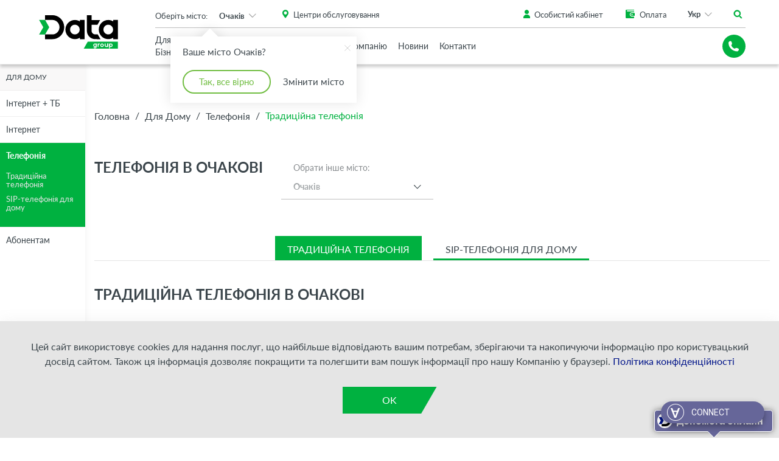

--- FILE ---
content_type: text/html; charset=UTF-8
request_url: https://www.datagroup.ua/ochakiv/b2c/telefoniya/tradicijna-telefoniya
body_size: 15262
content:
<!DOCTYPE html>
<html lang="[lang]" prefix="og: http://ogp.me/ns#">
    <head>
        <meta http-equiv="Content-Type" content="text/html; charset=utf-8" />
        <meta http-equiv="X-UA-Compatible" content="IE=edge">
        <meta name="viewport" content="width=device-width, initial-scale=1.0, maximum-scale=1.0, user-scalable=0">
        <meta name="format-detection" content="telephone=no">
        <meta name="SKYPE_TOOLBAR" content ="SKYPE_TOOLBAR_PARSER_COMPATIBLE" />
        <meta content="true" name="HandheldFriendly">
        <meta content="width" name="MobileOptimized">
        <meta content="yes" name="apple-mobile-web-app-capable">

        <link rel="shortcut icon" href="/favicons/favicon.ico?ver=1.4" type="image/x-icon">
        <link rel="apple-touch-icon" sizes="57x57" href="/favicons/apple-icon-57x57.png?ver=1.4">
        <link rel="apple-touch-icon" sizes="60x60" href="/favicons/apple-icon-60x60.png?ver=1.4">
        <link rel="apple-touch-icon" sizes="72x72" href="/favicons/apple-icon-72x72.png?ver=1.4">
        <link rel="apple-touch-icon" sizes="76x76" href="/favicons/apple-icon-76x76.png?ver=1.4">
        <link rel="apple-touch-icon" sizes="114x114" href="/favicons/apple-icon-114x114.png?ver=1.4">
        <link rel="apple-touch-icon" sizes="120x120" href="/favicons/apple-icon-120x120.png?ver=1.4">
        <link rel="apple-touch-icon" sizes="144x144" href="/favicons/apple-icon-144x144.png?ver=1.4">
        <link rel="apple-touch-icon" sizes="152x152" href="/favicons/apple-icon-152x152.png?ver=1.4">
        <link rel="apple-touch-icon" sizes="180x180" href="/favicons/apple-icon-180x180.png?ver=1.4">
        <link rel="icon" type="image/png" sizes="192x192"  href="/favicons/android-icon-192x192.png?ver=1.4">
        <link rel="icon" type="image/png" sizes="32x32" href="/favicons/favicon-32x32.png?ver=1.4">
        <link rel="icon" type="image/png" sizes="96x96" href="/favicons/favicon-96x96.png?ver=1.4">
        <link rel="icon" type="image/png" sizes="16x16" href="/favicons/favicon-16x16.png?ver=1.4">
        <link rel="mask-icon" href="/favicons/mask-icon-svg.svg?ver=1.4" color="#ffffff">
        <meta name="apple-mobile-web-app-title" content="Data Group">
        <meta name="application-name" content="Data Group">
        <link rel="manifest" href="/manifest.json">
        <meta name="msapplication-config" content="/browserconfig.xml">
        <meta name="it-rating" content="it-rat-f210fab804e51e3fbd84c6c5338c51d7" />

        <meta name="csrf-token" content="aM6v2R6uCUAt3Q6CGctknX2z4LtlOCgEBgxDa9nn" />

            <title> Телефонія для Дому в місті Очаків | Датагруп</title>
<meta name="description" content="Телефонія для дому від Датагруп в місті Очаків. Низькі тарифи на підключення. Абонентам доступний цілий спектр додаткових сервісів." />
<meta property="og:title" content="Телефонія для Дому в місті Очаків | Датагруп"/>
<meta property="og:type" content="website" />
<meta property="og:url" content="https://www.datagroup.ua/ochakiv/b2c/telefoniya/tradicijna-telefoniya" />
<meta property="og:description" content="Телефонія для дому від Датагруп в місті Очаків. Низькі тарифи на підключення. Абонентам доступний цілий спектр додаткових сервісів."/>
<meta property="og:image" content="https://www.datagroup.ua/"/>

    <link rel="alternate" hreflang="uk-ua" href="https://www.datagroup.ua/ochakiv/b2c/telefoniya/tradicijna-telefoniya" />
    <link rel="alternate" hreflang="ru-ua" href="https://www.datagroup.ua/ru/ochakiv/b2c/telefoniya/tradicijna-telefoniya" />
    <link rel="alternate" hreflang="en-ua" href="https://www.datagroup.ua/en/ochakiv/b2c/telefoniya/tradicijna-telefoniya" />
        <script type="application/ld+json">
            {
             "@context" : "http://schema.org",
             "@type" : "Organization",
             "name" : "Датагруп",
             "email" : "b2b@datagroup.ua",
             "telephone" : [
                "+38 (044) 538-00-08",
                "+38 (044) 222-12-12"
             ],
             "url" : "https://datagroup.ua",
             "logo" : "https://datagroup.ua/images/logo.svg",
             "address" : {
                 "@context" : "http://schema.org",
                 "@type" : "PostalAddress",
                 "streetAddress" : "вул. Сім'ї Бродських, 31/33",
                 "postalCode" : "03057",
                 "addressLocality" : "Київ, Україна"
             },
             "sameAs" : [
                 "https://www.facebook.com/datagroup1",
                 "https://www.youtube.com/channel/UCJfRkaP9DmwT7CYUZe72UZw",
                 "https://www.linkedin.com/company/datagroup1"
             ]
            }
        </script>

        <link rel="stylesheet" property="stylesheet" href="/css/webpack-builds/bundle-header.css?id=98c68767168dbb476548" type="text/css"/>
                    <link rel="stylesheet" property="stylesheet" href="/css/webpack-builds/bundle-green-theme.css?id=225750b18f4f05bac3a3" type="text/css"/>
    <style>
        body.green-theme #chat-24-widget-container .chat-24-icon-lch {
            background-image: url('/storage/settings/chat-box.png') !important;
            width: 100% !important;
        }
    </style>
        
        <!-- Google Tag Manager -->

<script>(function(w,d,s,l,i){w[l]=w[l]||[];w[l].push({'gtm.start':

new Date().getTime(),event:'gtm.js'});var f=d.getElementsByTagName(s)[0],

j=d.createElement(s),dl=l!='dataLayer'?'&l='+l:'';j.async=true;j.src=

'https://www.googletagmanager.com/gtm.js?id='+i+dl;f.parentNode.insertBefore(j,f);

})(window,document,'script','dataLayer','GTM-PQXVRQW');</script>

<!-- End Google Tag Manager -->

        <link rel="canonical" href="https://www.datagroup.ua/ochakiv/b2c/telefoniya/tradicijna-telefoniya">
    
                              <script>!function(e){var n="https://s.go-mpulse.net/boomerang/";if("False"=="True")e.BOOMR_config=e.BOOMR_config||{},e.BOOMR_config.PageParams=e.BOOMR_config.PageParams||{},e.BOOMR_config.PageParams.pci=!0,n="https://s2.go-mpulse.net/boomerang/";if(window.BOOMR_API_key="3AXVN-DLD32-NM2C9-AKB6G-4658P",function(){function e(){if(!o){var e=document.createElement("script");e.id="boomr-scr-as",e.src=window.BOOMR.url,e.async=!0,i.parentNode.appendChild(e),o=!0}}function t(e){o=!0;var n,t,a,r,d=document,O=window;if(window.BOOMR.snippetMethod=e?"if":"i",t=function(e,n){var t=d.createElement("script");t.id=n||"boomr-if-as",t.src=window.BOOMR.url,BOOMR_lstart=(new Date).getTime(),e=e||d.body,e.appendChild(t)},!window.addEventListener&&window.attachEvent&&navigator.userAgent.match(/MSIE [67]\./))return window.BOOMR.snippetMethod="s",void t(i.parentNode,"boomr-async");a=document.createElement("IFRAME"),a.src="about:blank",a.title="",a.role="presentation",a.loading="eager",r=(a.frameElement||a).style,r.width=0,r.height=0,r.border=0,r.display="none",i.parentNode.appendChild(a);try{O=a.contentWindow,d=O.document.open()}catch(_){n=document.domain,a.src="javascript:var d=document.open();d.domain='"+n+"';void(0);",O=a.contentWindow,d=O.document.open()}if(n)d._boomrl=function(){this.domain=n,t()},d.write("<bo"+"dy onload='document._boomrl();'>");else if(O._boomrl=function(){t()},O.addEventListener)O.addEventListener("load",O._boomrl,!1);else if(O.attachEvent)O.attachEvent("onload",O._boomrl);d.close()}function a(e){window.BOOMR_onload=e&&e.timeStamp||(new Date).getTime()}if(!window.BOOMR||!window.BOOMR.version&&!window.BOOMR.snippetExecuted){window.BOOMR=window.BOOMR||{},window.BOOMR.snippetStart=(new Date).getTime(),window.BOOMR.snippetExecuted=!0,window.BOOMR.snippetVersion=12,window.BOOMR.url=n+"3AXVN-DLD32-NM2C9-AKB6G-4658P";var i=document.currentScript||document.getElementsByTagName("script")[0],o=!1,r=document.createElement("link");if(r.relList&&"function"==typeof r.relList.supports&&r.relList.supports("preload")&&"as"in r)window.BOOMR.snippetMethod="p",r.href=window.BOOMR.url,r.rel="preload",r.as="script",r.addEventListener("load",e),r.addEventListener("error",function(){t(!0)}),setTimeout(function(){if(!o)t(!0)},3e3),BOOMR_lstart=(new Date).getTime(),i.parentNode.appendChild(r);else t(!1);if(window.addEventListener)window.addEventListener("load",a,!1);else if(window.attachEvent)window.attachEvent("onload",a)}}(),"".length>0)if(e&&"performance"in e&&e.performance&&"function"==typeof e.performance.setResourceTimingBufferSize)e.performance.setResourceTimingBufferSize();!function(){if(BOOMR=e.BOOMR||{},BOOMR.plugins=BOOMR.plugins||{},!BOOMR.plugins.AK){var n=""=="true"?1:0,t="",a="cj27iiaxbmqla2lz5via-f-544e8c17b-clientnsv4-s.akamaihd.net",i="false"=="true"?2:1,o={"ak.v":"39","ak.cp":"1935592","ak.ai":parseInt("1297958",10),"ak.ol":"0","ak.cr":8,"ak.ipv":4,"ak.proto":"h2","ak.rid":"75df6a","ak.r":47744,"ak.a2":n,"ak.m":"dsce28","ak.n":"essl","ak.bpcip":"18.117.244.0","ak.cport":39738,"ak.gh":"23.47.205.185","ak.quicv":"","ak.tlsv":"tls1.3","ak.0rtt":"","ak.0rtt.ed":"","ak.csrc":"-","ak.acc":"","ak.t":"1769598288","ak.ak":"hOBiQwZUYzCg5VSAfCLimQ==vFXC5mgmtzUaEQw+ogByW/5GGd2CjjKMbxYj+l+dg+lxeVNxHquw7pOpf8Nqiu1JlhLtu4upoGi9OpuBOjttEUjtxfFCShJcOaRdqQ/r/iotPNB3pIHAic4uskp6U+S9yuz+CnGb1OJLmseCtpXP5mcm3XS5ciuc8tzIDJ/JhdCtJtsQlhIi+13DqKJGEn3QvWiUmnG6blmon1GAuTpaPAmBDIUjn3joNSUE7FLLI0ZTYxcuLPPz/JdGgFJkEdfIIqaIgnDKyEdub4Fe3NAef6cw12U0uZ9hrzV5FPmaYi37E8MRPJht4Jg/NhQUBar3JOzB14HNMslhwbjtD+fA3maB1B9OTwJ1jM0HN6MmWudSZvK3JggPhWiPRv2U77BDJ8L1vAzZQb+/WQmz3mzlpwUxU1sqhZny4cvIhAKLsKc=","ak.pv":"2","ak.dpoabenc":"","ak.tf":i};if(""!==t)o["ak.ruds"]=t;var r={i:!1,av:function(n){var t="http.initiator";if(n&&(!n[t]||"spa_hard"===n[t]))o["ak.feo"]=void 0!==e.aFeoApplied?1:0,BOOMR.addVar(o)},rv:function(){var e=["ak.bpcip","ak.cport","ak.cr","ak.csrc","ak.gh","ak.ipv","ak.m","ak.n","ak.ol","ak.proto","ak.quicv","ak.tlsv","ak.0rtt","ak.0rtt.ed","ak.r","ak.acc","ak.t","ak.tf"];BOOMR.removeVar(e)}};BOOMR.plugins.AK={akVars:o,akDNSPreFetchDomain:a,init:function(){if(!r.i){var e=BOOMR.subscribe;e("before_beacon",r.av,null,null),e("onbeacon",r.rv,null,null),r.i=!0}return this},is_complete:function(){return!0}}}}()}(window);</script></head>
    <body  class = 'green-theme' >

        <!-- Google Tag Manager (noscript) -->

<noscript><iframe src="https://www.googletagmanager.com/ns.html?id=GTM-PQXVRQW"

height="0" width="0" style="display:none;visibility:hidden"></iframe></noscript>

<!-- End Google Tag Manager (noscript) -->



        <div class="all_city_pop_up_background">
    <div class="container pop_all_city_pop_up_wrapper">
        <button class="pop_up_close" onclick="closeCityPopUp()">
            <img src="/images/close.svg" alt="close pop up">
        </button>
        <h3>Оберіть ваше місто</h3>
        <div class="city_list_wrapper">
                                                <ul class="city_list">
                        <li><span class="city_list_title">Б</span></li>
                                                    <li><span data-city="Бар"
                                                                            data-url="https://www.datagroup.ua/bar/b2c/telefoniya/tradicijna-telefoniya"
                                      data-action="change-city-product-for-home"
                                                                      >
                                Бар
                            </span></li>
                                                    <li><span data-city="Бориспіль"
                                                                            data-url="https://www.datagroup.ua/borispil/b2c/telefoniya/tradicijna-telefoniya"
                                      data-action="change-city-product-for-home"
                                                                      >
                                Бориспіль
                            </span></li>
                                                    <li><span data-city="Бровари"
                                                                            data-url="https://www.datagroup.ua/brovary/b2c/telefoniya/tradicijna-telefoniya"
                                      data-action="change-city-product-for-home"
                                                                      >
                                Бровари
                            </span></li>
                                            </ul>
                                    <ul class="city_list">
                        <li><span class="city_list_title">В</span></li>
                                                    <li><span data-city="Великий Березний"
                                                                            data-url="https://www.datagroup.ua/velykyi-bereznyi/b2c/telefoniya/tradicijna-telefoniya"
                                      data-action="change-city-product-for-home"
                                                                      >
                                Великий Березний
                            </span></li>
                                                    <li><span data-city="Вишгород"
                                                                            data-url="https://www.datagroup.ua/vyshgorod/b2c/telefoniya/tradicijna-telefoniya"
                                      data-action="change-city-product-for-home"
                                                                      >
                                Вишгород
                            </span></li>
                                                    <li><span data-city="Вінниця"
                                                                            data-url="https://www.datagroup.ua/vinnitsa/b2c/telefoniya/tradicijna-telefoniya"
                                      data-action="change-city-product-for-home"
                                                                      >
                                Вінниця
                            </span></li>
                                                    <li><span data-city="Володимир-Волинський"
                                                                            data-url="https://www.datagroup.ua/vladimir-volynskiy/b2c/telefoniya/tradicijna-telefoniya"
                                      data-action="change-city-product-for-home"
                                                                      >
                                Володимир-Волинський
                            </span></li>
                                            </ul>
                                    <ul class="city_list">
                        <li><span class="city_list_title">Г</span></li>
                                                    <li><span data-city="Гадяч"
                                                                            data-url="https://www.datagroup.ua/gadyach/b2c/telefoniya/tradicijna-telefoniya"
                                      data-action="change-city-product-for-home"
                                                                      >
                                Гадяч
                            </span></li>
                                            </ul>
                                    <ul class="city_list">
                        <li><span class="city_list_title">Д</span></li>
                                                    <li><span data-city="Дніпро"
                                                                            data-url="https://www.datagroup.ua/dnipro/b2c/telefoniya/tradicijna-telefoniya"
                                      data-action="change-city-product-for-home"
                                                                      >
                                Дніпро
                            </span></li>
                                            </ul>
                                    <ul class="city_list">
                        <li><span class="city_list_title">Ж</span></li>
                                                    <li><span data-city="Жмеринка"
                                                                            data-url="https://www.datagroup.ua/zhmerinka/b2c/telefoniya/tradicijna-telefoniya"
                                      data-action="change-city-product-for-home"
                                                                      >
                                Жмеринка
                            </span></li>
                                            </ul>
                                    <ul class="city_list">
                        <li><span class="city_list_title">З</span></li>
                                                    <li><span data-city="Запоріжжя"
                                                                            data-url="https://www.datagroup.ua/zaporizhya/b2c/telefoniya/tradicijna-telefoniya"
                                      data-action="change-city-product-for-home"
                                                                      >
                                Запоріжжя
                            </span></li>
                                                    <li><span data-city="Зіньків"
                                                                            data-url="https://www.datagroup.ua/zenkiv/b2c/telefoniya/tradicijna-telefoniya"
                                      data-action="change-city-product-for-home"
                                                                      >
                                Зіньків
                            </span></li>
                                            </ul>
                                    <ul class="city_list">
                        <li><span class="city_list_title">І</span></li>
                                                    <li><span data-city="Ізюм"
                                                                            data-url="https://www.datagroup.ua/izyum/b2c/telefoniya/tradicijna-telefoniya"
                                      data-action="change-city-product-for-home"
                                                                      >
                                Ізюм
                            </span></li>
                                            </ul>
                                    <ul class="city_list">
                        <li><span class="city_list_title">К</span></li>
                                                    <li><span data-city="Кам`янець-Подільський"
                                                                            data-url="https://www.datagroup.ua/kamyanets-podolskiy/b2c/telefoniya/tradicijna-telefoniya"
                                      data-action="change-city-product-for-home"
                                                                      >
                                Кам`янець-Подільський
                            </span></li>
                                                    <li><span data-city="Київ"
                                                                            data-url="https://www.datagroup.ua/kiev/b2c/telefoniya/tradicijna-telefoniya"
                                      data-action="change-city-product-for-home"
                                                                      >
                                Київ
                            </span></li>
                                                    <li><span data-city="Ковель"
                                                                            data-url="https://www.datagroup.ua/kovel/b2c/telefoniya/tradicijna-telefoniya"
                                      data-action="change-city-product-for-home"
                                                                      >
                                Ковель
                            </span></li>
                                                    <li><span data-city="Козятин"
                                                                            data-url="https://www.datagroup.ua/kozyatyn/b2c/telefoniya/tradicijna-telefoniya"
                                      data-action="change-city-product-for-home"
                                                                      >
                                Козятин
                            </span></li>
                                                    <li><span data-city="Коростень"
                                                                            data-url="https://www.datagroup.ua/korosten/b2c/telefoniya/tradicijna-telefoniya"
                                      data-action="change-city-product-for-home"
                                                                      >
                                Коростень
                            </span></li>
                                                    <li><span data-city="Кременчук"
                                                                            data-url="https://www.datagroup.ua/kremenchuk/b2c/telefoniya/tradicijna-telefoniya"
                                      data-action="change-city-product-for-home"
                                                                      >
                                Кременчук
                            </span></li>
                                                    <li><span data-city="Кривий Ріг"
                                                                            data-url="https://www.datagroup.ua/krivyi-rig/b2c/telefoniya/tradicijna-telefoniya"
                                      data-action="change-city-product-for-home"
                                                                      >
                                Кривий Ріг
                            </span></li>
                                                    <li><span data-city="Кропивницький"
                                                                            data-url="https://www.datagroup.ua/kropivnitskiy/b2c/telefoniya/tradicijna-telefoniya"
                                      data-action="change-city-product-for-home"
                                                                      >
                                Кропивницький
                            </span></li>
                                            </ul>
                                    <ul class="city_list">
                        <li><span class="city_list_title">Л</span></li>
                                                    <li><span data-city="Луцьк"
                                                                            data-url="https://www.datagroup.ua/lutsk/b2c/telefoniya/tradicijna-telefoniya"
                                      data-action="change-city-product-for-home"
                                                                      >
                                Луцьк
                            </span></li>
                                                    <li><span data-city="Львів"
                                                                            data-url="https://www.datagroup.ua/lviv/b2c/telefoniya/tradicijna-telefoniya"
                                      data-action="change-city-product-for-home"
                                                                      >
                                Львів
                            </span></li>
                                            </ul>
                                    <ul class="city_list">
                        <li><span class="city_list_title">М</span></li>
                                                    <li><span data-city="Мелiтополь"
                                                                            data-url="https://www.datagroup.ua/melitopol/b2c/telefoniya/tradicijna-telefoniya"
                                      data-action="change-city-product-for-home"
                                                                      >
                                Мелiтополь
                            </span></li>
                                                    <li><span data-city="Миколаїв"
                                                                            data-url="https://www.datagroup.ua/mukolaiv/b2c/telefoniya/tradicijna-telefoniya"
                                      data-action="change-city-product-for-home"
                                                                      >
                                Миколаїв
                            </span></li>
                                            </ul>
                                    <ul class="city_list">
                        <li><span class="city_list_title">Н</span></li>
                                                    <li><span data-city="Нетішин"
                                                                            data-url="https://www.datagroup.ua/netishin/b2c/telefoniya/tradicijna-telefoniya"
                                      data-action="change-city-product-for-home"
                                                                      >
                                Нетішин
                            </span></li>
                                                    <li><span data-city="Ніжин"
                                                                            data-url="https://www.datagroup.ua/nizhin/b2c/telefoniya/tradicijna-telefoniya"
                                      data-action="change-city-product-for-home"
                                                                      >
                                Ніжин
                            </span></li>
                                                    <li><span data-city="Нікополь"
                                                                            data-url="https://www.datagroup.ua/nikopol/b2c/telefoniya/tradicijna-telefoniya"
                                      data-action="change-city-product-for-home"
                                                                      >
                                Нікополь
                            </span></li>
                                                    <li><span data-city="Нові Петрівці"
                                                                            data-url="https://www.datagroup.ua/novi-petrivtsy/b2c/telefoniya/tradicijna-telefoniya"
                                      data-action="change-city-product-for-home"
                                                                      >
                                Нові Петрівці
                            </span></li>
                                                    <li><span data-city="Нововолинськ"
                                                                            data-url="https://www.datagroup.ua/novovolynsk/b2c/telefoniya/tradicijna-telefoniya"
                                      data-action="change-city-product-for-home"
                                                                      >
                                Нововолинськ
                            </span></li>
                                                    <li><span data-city="Новоград-Волинський"
                                                                            data-url="https://www.datagroup.ua/novograd-volynskiy/b2c/telefoniya/tradicijna-telefoniya"
                                      data-action="change-city-product-for-home"
                                                                      >
                                Новоград-Волинський
                            </span></li>
                                            </ul>
                                    <ul class="city_list">
                        <li><span class="city_list_title">О</span></li>
                                                    <li><span data-city="Одеса"
                                                                            data-url="https://www.datagroup.ua/odesa/b2c/telefoniya/tradicijna-telefoniya"
                                      data-action="change-city-product-for-home"
                                                                      >
                                Одеса
                            </span></li>
                                                    <li><span data-city="Очаків"
                                                                            data-url="https://www.datagroup.ua/ochakiv/b2c/telefoniya/tradicijna-telefoniya"
                                      data-action="change-city-product-for-home"
                                                                      >
                                Очаків
                            </span></li>
                                            </ul>
                                    <ul class="city_list">
                        <li><span class="city_list_title">П</span></li>
                                                    <li><span data-city="Покров"
                                                                            data-url="https://www.datagroup.ua/pokrov/b2c/telefoniya/tradicijna-telefoniya"
                                      data-action="change-city-product-for-home"
                                                                      >
                                Покров
                            </span></li>
                                                    <li><span data-city="Полтава"
                                                                            data-url="https://www.datagroup.ua/poltava/b2c/telefoniya/tradicijna-telefoniya"
                                      data-action="change-city-product-for-home"
                                                                      >
                                Полтава
                            </span></li>
                                            </ul>
                                    <ul class="city_list">
                        <li><span class="city_list_title">Р</span></li>
                                                    <li><span data-city="Рівне"
                                                                            data-url="https://www.datagroup.ua/rivne/b2c/telefoniya/tradicijna-telefoniya"
                                      data-action="change-city-product-for-home"
                                                                      >
                                Рівне
                            </span></li>
                                            </ul>
                                    <ul class="city_list">
                        <li><span class="city_list_title">С</span></li>
                                                    <li><span data-city="Світловодськ"
                                                                            data-url="https://www.datagroup.ua/svitlovodsk/b2c/telefoniya/tradicijna-telefoniya"
                                      data-action="change-city-product-for-home"
                                                                      >
                                Світловодськ
                            </span></li>
                                                    <li><span data-city="Славута"
                                                                            data-url="https://www.datagroup.ua/slavuta/b2c/telefoniya/tradicijna-telefoniya"
                                      data-action="change-city-product-for-home"
                                                                      >
                                Славута
                            </span></li>
                                                    <li><span data-city="Старокостянтинів"
                                                                            data-url="https://www.datagroup.ua/starokonstantiniv/b2c/telefoniya/tradicijna-telefoniya"
                                      data-action="change-city-product-for-home"
                                                                      >
                                Старокостянтинів
                            </span></li>
                                            </ul>
                                    <ul class="city_list">
                        <li><span class="city_list_title">У</span></li>
                                                    <li><span data-city="Ужгород"
                                                                            data-url="https://www.datagroup.ua/uzhgorod/b2c/telefoniya/tradicijna-telefoniya"
                                      data-action="change-city-product-for-home"
                                                                      >
                                Ужгород
                            </span></li>
                                            </ul>
                                    <ul class="city_list">
                        <li><span class="city_list_title">Х</span></li>
                                                    <li><span data-city="Харків"
                                                                            data-url="https://www.datagroup.ua/kharkiv/b2c/telefoniya/tradicijna-telefoniya"
                                      data-action="change-city-product-for-home"
                                                                      >
                                Харків
                            </span></li>
                                                    <li><span data-city="Херсон"
                                                                            data-url="https://www.datagroup.ua/kherson/b2c/telefoniya/tradicijna-telefoniya"
                                      data-action="change-city-product-for-home"
                                                                      >
                                Херсон
                            </span></li>
                                                    <li><span data-city="Хмельницький"
                                                                            data-url="https://www.datagroup.ua/khmelnitskiy/b2c/telefoniya/tradicijna-telefoniya"
                                      data-action="change-city-product-for-home"
                                                                      >
                                Хмельницький
                            </span></li>
                                            </ul>
                                    <ul class="city_list">
                        <li><span class="city_list_title">Ч</span></li>
                                                    <li><span data-city="Черкаси"
                                                                            data-url="https://www.datagroup.ua/cherkasy/b2c/telefoniya/tradicijna-telefoniya"
                                      data-action="change-city-product-for-home"
                                                                      >
                                Черкаси
                            </span></li>
                                            </ul>
                                    <ul class="city_list">
                        <li><span class="city_list_title">Ш</span></li>
                                                    <li><span data-city="Шепетівка"
                                                                            data-url="https://www.datagroup.ua/shepetivka/b2c/telefoniya/tradicijna-telefoniya"
                                      data-action="change-city-product-for-home"
                                                                      >
                                Шепетівка
                            </span></li>
                                            </ul>
                                    </div>
    </div>
</div>

        <header class="header ">
    <div class="header-wrapper">

        <div class="header-top">
            <div class="container">
                <div class="row-inline header-row">

                    
                    <div class="header-top-left">
                        <figure class="header-logo">
                            <a href="https://www.datagroup.ua/">

                                <img itemprop="logo"
                                    
                                     class="default-logo"
                                     src="/storage/settings/138x51-data-logo-new-blue.svg"
                                     width="138"
                                     height="51"
                                     alt="Data Group"
                                     title="Data Group">

                                <img itemprop="logo"
                                     src="/storage/settings/138x51-data-logo-new-green.svg"
                                     width="138"
                                     height="51"
                                     class="b2c-logo"
                                     alt="Data Group"
                                     title="Data Group">
                            </a>
                        </figure>
                    </div>
                    
                    
                    <div class="col-inline-xs-10 header-top-center">

                        <div class="small_city_pop_up_wrapper active">
    <div class="small_city_pop_up">

        <span>Ваше місто Очаків?</span>
        <button class="pop_up_close">
            <img src="/images/close.svg" alt="close pop up">
        </button>

        <div class="pop_up_button_wrapper">
            <button class="yes">Так, все вірно</button>
            <button class="no" onclick="openCityPopUp()">Змінити місто</button>
        </div>

    </div>
</div>                        
                        <div class="header-top-center-row is-top">
                            <div class="header-top-center-column">
                                <div class="header-city">
    <div class="dropdown"
         data-opened-callback="openHeaderDropdown()"
         data-hidden-callback="closeHeaderDropdown()">
        <div class="dropdown-title">Оберіть місто:</div>
        <button data-dropdown
                class="dropdown-button"
                type="button">
               Очаків
        </button>
        <div class="dropdown-menu">
            <div class="dropdown-search">
                <input type="text"
                       data-dropdown-search-input
                       placeholder="Пошук"
                       autocomplete="off">
            </div>
            <div class="dropdown-list-overflow">

                <ul class="dropdown-menu-list">
                                            <li data-dropdown-option
                            data-title="Київ">
                            <div class="item"
                                 data-city="Київ"
                                                                     data-url="https://www.datagroup.ua/kiev/b2c/telefoniya/tradicijna-telefoniya"
                                    data-action="change-city-product-for-home"
                                 
                            >Київ</div>
                        </li>
                                            <li data-dropdown-option
                            data-title="Бар">
                            <div class="item"
                                 data-city="Бар"
                                                                     data-url="https://www.datagroup.ua/bar/b2c/telefoniya/tradicijna-telefoniya"
                                    data-action="change-city-product-for-home"
                                 
                            >Бар</div>
                        </li>
                                            <li data-dropdown-option
                            data-title="Бровари">
                            <div class="item"
                                 data-city="Бровари"
                                                                     data-url="https://www.datagroup.ua/brovary/b2c/telefoniya/tradicijna-telefoniya"
                                    data-action="change-city-product-for-home"
                                 
                            >Бровари</div>
                        </li>
                                            <li data-dropdown-option
                            data-title="Бориспіль">
                            <div class="item"
                                 data-city="Бориспіль"
                                                                     data-url="https://www.datagroup.ua/borispil/b2c/telefoniya/tradicijna-telefoniya"
                                    data-action="change-city-product-for-home"
                                 
                            >Бориспіль</div>
                        </li>
                                            <li data-dropdown-option
                            data-title="Великий Березний">
                            <div class="item"
                                 data-city="Великий Березний"
                                                                     data-url="https://www.datagroup.ua/velykyi-bereznyi/b2c/telefoniya/tradicijna-telefoniya"
                                    data-action="change-city-product-for-home"
                                 
                            >Великий Березний</div>
                        </li>
                                            <li data-dropdown-option
                            data-title="Вінниця">
                            <div class="item"
                                 data-city="Вінниця"
                                                                     data-url="https://www.datagroup.ua/vinnitsa/b2c/telefoniya/tradicijna-telefoniya"
                                    data-action="change-city-product-for-home"
                                 
                            >Вінниця</div>
                        </li>
                                            <li data-dropdown-option
                            data-title="Володимир-Волинський">
                            <div class="item"
                                 data-city="Володимир-Волинський"
                                                                     data-url="https://www.datagroup.ua/vladimir-volynskiy/b2c/telefoniya/tradicijna-telefoniya"
                                    data-action="change-city-product-for-home"
                                 
                            >Володимир-Волинський</div>
                        </li>
                                            <li data-dropdown-option
                            data-title="Вишгород">
                            <div class="item"
                                 data-city="Вишгород"
                                                                     data-url="https://www.datagroup.ua/vyshgorod/b2c/telefoniya/tradicijna-telefoniya"
                                    data-action="change-city-product-for-home"
                                 
                            >Вишгород</div>
                        </li>
                                            <li data-dropdown-option
                            data-title="Гадяч">
                            <div class="item"
                                 data-city="Гадяч"
                                                                     data-url="https://www.datagroup.ua/gadyach/b2c/telefoniya/tradicijna-telefoniya"
                                    data-action="change-city-product-for-home"
                                 
                            >Гадяч</div>
                        </li>
                                            <li data-dropdown-option
                            data-title="Дніпро">
                            <div class="item"
                                 data-city="Дніпро"
                                                                     data-url="https://www.datagroup.ua/dnipro/b2c/telefoniya/tradicijna-telefoniya"
                                    data-action="change-city-product-for-home"
                                 
                            >Дніпро</div>
                        </li>
                                            <li data-dropdown-option
                            data-title="Жмеринка">
                            <div class="item"
                                 data-city="Жмеринка"
                                                                     data-url="https://www.datagroup.ua/zhmerinka/b2c/telefoniya/tradicijna-telefoniya"
                                    data-action="change-city-product-for-home"
                                 
                            >Жмеринка</div>
                        </li>
                                            <li data-dropdown-option
                            data-title="Запоріжжя">
                            <div class="item"
                                 data-city="Запоріжжя"
                                                                     data-url="https://www.datagroup.ua/zaporizhya/b2c/telefoniya/tradicijna-telefoniya"
                                    data-action="change-city-product-for-home"
                                 
                            >Запоріжжя</div>
                        </li>
                                            <li data-dropdown-option
                            data-title="Зіньків">
                            <div class="item"
                                 data-city="Зіньків"
                                                                     data-url="https://www.datagroup.ua/zenkiv/b2c/telefoniya/tradicijna-telefoniya"
                                    data-action="change-city-product-for-home"
                                 
                            >Зіньків</div>
                        </li>
                                            <li data-dropdown-option
                            data-title="Ізюм">
                            <div class="item"
                                 data-city="Ізюм"
                                                                     data-url="https://www.datagroup.ua/izyum/b2c/telefoniya/tradicijna-telefoniya"
                                    data-action="change-city-product-for-home"
                                 
                            >Ізюм</div>
                        </li>
                                            <li data-dropdown-option
                            data-title="Кам`янець-Подільський">
                            <div class="item"
                                 data-city="Кам`янець-Подільський"
                                                                     data-url="https://www.datagroup.ua/kamyanets-podolskiy/b2c/telefoniya/tradicijna-telefoniya"
                                    data-action="change-city-product-for-home"
                                 
                            >Кам`янець-Подільський</div>
                        </li>
                                            <li data-dropdown-option
                            data-title="Козятин">
                            <div class="item"
                                 data-city="Козятин"
                                                                     data-url="https://www.datagroup.ua/kozyatyn/b2c/telefoniya/tradicijna-telefoniya"
                                    data-action="change-city-product-for-home"
                                 
                            >Козятин</div>
                        </li>
                                            <li data-dropdown-option
                            data-title="Ковель">
                            <div class="item"
                                 data-city="Ковель"
                                                                     data-url="https://www.datagroup.ua/kovel/b2c/telefoniya/tradicijna-telefoniya"
                                    data-action="change-city-product-for-home"
                                 
                            >Ковель</div>
                        </li>
                                            <li data-dropdown-option
                            data-title="Коростень">
                            <div class="item"
                                 data-city="Коростень"
                                                                     data-url="https://www.datagroup.ua/korosten/b2c/telefoniya/tradicijna-telefoniya"
                                    data-action="change-city-product-for-home"
                                 
                            >Коростень</div>
                        </li>
                                            <li data-dropdown-option
                            data-title="Кременчук">
                            <div class="item"
                                 data-city="Кременчук"
                                                                     data-url="https://www.datagroup.ua/kremenchuk/b2c/telefoniya/tradicijna-telefoniya"
                                    data-action="change-city-product-for-home"
                                 
                            >Кременчук</div>
                        </li>
                                            <li data-dropdown-option
                            data-title="Кривий Ріг">
                            <div class="item"
                                 data-city="Кривий Ріг"
                                                                     data-url="https://www.datagroup.ua/krivyi-rig/b2c/telefoniya/tradicijna-telefoniya"
                                    data-action="change-city-product-for-home"
                                 
                            >Кривий Ріг</div>
                        </li>
                                            <li data-dropdown-option
                            data-title="Кропивницький">
                            <div class="item"
                                 data-city="Кропивницький"
                                                                     data-url="https://www.datagroup.ua/kropivnitskiy/b2c/telefoniya/tradicijna-telefoniya"
                                    data-action="change-city-product-for-home"
                                 
                            >Кропивницький</div>
                        </li>
                                            <li data-dropdown-option
                            data-title="Луцьк">
                            <div class="item"
                                 data-city="Луцьк"
                                                                     data-url="https://www.datagroup.ua/lutsk/b2c/telefoniya/tradicijna-telefoniya"
                                    data-action="change-city-product-for-home"
                                 
                            >Луцьк</div>
                        </li>
                                            <li data-dropdown-option
                            data-title="Львів">
                            <div class="item"
                                 data-city="Львів"
                                                                     data-url="https://www.datagroup.ua/lviv/b2c/telefoniya/tradicijna-telefoniya"
                                    data-action="change-city-product-for-home"
                                 
                            >Львів</div>
                        </li>
                                            <li data-dropdown-option
                            data-title="Мелiтополь">
                            <div class="item"
                                 data-city="Мелiтополь"
                                                                     data-url="https://www.datagroup.ua/melitopol/b2c/telefoniya/tradicijna-telefoniya"
                                    data-action="change-city-product-for-home"
                                 
                            >Мелiтополь</div>
                        </li>
                                            <li data-dropdown-option
                            data-title="Миколаїв">
                            <div class="item"
                                 data-city="Миколаїв"
                                                                     data-url="https://www.datagroup.ua/mukolaiv/b2c/telefoniya/tradicijna-telefoniya"
                                    data-action="change-city-product-for-home"
                                 
                            >Миколаїв</div>
                        </li>
                                            <li data-dropdown-option
                            data-title="Ніжин">
                            <div class="item"
                                 data-city="Ніжин"
                                                                     data-url="https://www.datagroup.ua/nizhin/b2c/telefoniya/tradicijna-telefoniya"
                                    data-action="change-city-product-for-home"
                                 
                            >Ніжин</div>
                        </li>
                                            <li data-dropdown-option
                            data-title="Нетішин">
                            <div class="item"
                                 data-city="Нетішин"
                                                                     data-url="https://www.datagroup.ua/netishin/b2c/telefoniya/tradicijna-telefoniya"
                                    data-action="change-city-product-for-home"
                                 
                            >Нетішин</div>
                        </li>
                                            <li data-dropdown-option
                            data-title="Нікополь">
                            <div class="item"
                                 data-city="Нікополь"
                                                                     data-url="https://www.datagroup.ua/nikopol/b2c/telefoniya/tradicijna-telefoniya"
                                    data-action="change-city-product-for-home"
                                 
                            >Нікополь</div>
                        </li>
                                            <li data-dropdown-option
                            data-title="Нові Петрівці">
                            <div class="item"
                                 data-city="Нові Петрівці"
                                                                     data-url="https://www.datagroup.ua/novi-petrivtsy/b2c/telefoniya/tradicijna-telefoniya"
                                    data-action="change-city-product-for-home"
                                 
                            >Нові Петрівці</div>
                        </li>
                                            <li data-dropdown-option
                            data-title="Нововолинськ">
                            <div class="item"
                                 data-city="Нововолинськ"
                                                                     data-url="https://www.datagroup.ua/novovolynsk/b2c/telefoniya/tradicijna-telefoniya"
                                    data-action="change-city-product-for-home"
                                 
                            >Нововолинськ</div>
                        </li>
                                            <li data-dropdown-option
                            data-title="Новоград-Волинський">
                            <div class="item"
                                 data-city="Новоград-Волинський"
                                                                     data-url="https://www.datagroup.ua/novograd-volynskiy/b2c/telefoniya/tradicijna-telefoniya"
                                    data-action="change-city-product-for-home"
                                 
                            >Новоград-Волинський</div>
                        </li>
                                            <li data-dropdown-option
                            data-title="Одеса">
                            <div class="item"
                                 data-city="Одеса"
                                                                     data-url="https://www.datagroup.ua/odesa/b2c/telefoniya/tradicijna-telefoniya"
                                    data-action="change-city-product-for-home"
                                 
                            >Одеса</div>
                        </li>
                                            <li data-dropdown-option
                            data-title="Очаків">
                            <div class="item"
                                 data-city="Очаків"
                                                                     data-url="https://www.datagroup.ua/ochakiv/b2c/telefoniya/tradicijna-telefoniya"
                                    data-action="change-city-product-for-home"
                                 
                            >Очаків</div>
                        </li>
                                            <li data-dropdown-option
                            data-title="Покров">
                            <div class="item"
                                 data-city="Покров"
                                                                     data-url="https://www.datagroup.ua/pokrov/b2c/telefoniya/tradicijna-telefoniya"
                                    data-action="change-city-product-for-home"
                                 
                            >Покров</div>
                        </li>
                                            <li data-dropdown-option
                            data-title="Полтава">
                            <div class="item"
                                 data-city="Полтава"
                                                                     data-url="https://www.datagroup.ua/poltava/b2c/telefoniya/tradicijna-telefoniya"
                                    data-action="change-city-product-for-home"
                                 
                            >Полтава</div>
                        </li>
                                            <li data-dropdown-option
                            data-title="Рівне">
                            <div class="item"
                                 data-city="Рівне"
                                                                     data-url="https://www.datagroup.ua/rivne/b2c/telefoniya/tradicijna-telefoniya"
                                    data-action="change-city-product-for-home"
                                 
                            >Рівне</div>
                        </li>
                                            <li data-dropdown-option
                            data-title="Світловодськ">
                            <div class="item"
                                 data-city="Світловодськ"
                                                                     data-url="https://www.datagroup.ua/svitlovodsk/b2c/telefoniya/tradicijna-telefoniya"
                                    data-action="change-city-product-for-home"
                                 
                            >Світловодськ</div>
                        </li>
                                            <li data-dropdown-option
                            data-title="Славута">
                            <div class="item"
                                 data-city="Славута"
                                                                     data-url="https://www.datagroup.ua/slavuta/b2c/telefoniya/tradicijna-telefoniya"
                                    data-action="change-city-product-for-home"
                                 
                            >Славута</div>
                        </li>
                                            <li data-dropdown-option
                            data-title="Старокостянтинів">
                            <div class="item"
                                 data-city="Старокостянтинів"
                                                                     data-url="https://www.datagroup.ua/starokonstantiniv/b2c/telefoniya/tradicijna-telefoniya"
                                    data-action="change-city-product-for-home"
                                 
                            >Старокостянтинів</div>
                        </li>
                                            <li data-dropdown-option
                            data-title="Ужгород">
                            <div class="item"
                                 data-city="Ужгород"
                                                                     data-url="https://www.datagroup.ua/uzhgorod/b2c/telefoniya/tradicijna-telefoniya"
                                    data-action="change-city-product-for-home"
                                 
                            >Ужгород</div>
                        </li>
                                            <li data-dropdown-option
                            data-title="Харків">
                            <div class="item"
                                 data-city="Харків"
                                                                     data-url="https://www.datagroup.ua/kharkiv/b2c/telefoniya/tradicijna-telefoniya"
                                    data-action="change-city-product-for-home"
                                 
                            >Харків</div>
                        </li>
                                            <li data-dropdown-option
                            data-title="Херсон">
                            <div class="item"
                                 data-city="Херсон"
                                                                     data-url="https://www.datagroup.ua/kherson/b2c/telefoniya/tradicijna-telefoniya"
                                    data-action="change-city-product-for-home"
                                 
                            >Херсон</div>
                        </li>
                                            <li data-dropdown-option
                            data-title="Хмельницький">
                            <div class="item"
                                 data-city="Хмельницький"
                                                                     data-url="https://www.datagroup.ua/khmelnitskiy/b2c/telefoniya/tradicijna-telefoniya"
                                    data-action="change-city-product-for-home"
                                 
                            >Хмельницький</div>
                        </li>
                                            <li data-dropdown-option
                            data-title="Черкаси">
                            <div class="item"
                                 data-city="Черкаси"
                                                                     data-url="https://www.datagroup.ua/cherkasy/b2c/telefoniya/tradicijna-telefoniya"
                                    data-action="change-city-product-for-home"
                                 
                            >Черкаси</div>
                        </li>
                                            <li data-dropdown-option
                            data-title="Шепетівка">
                            <div class="item"
                                 data-city="Шепетівка"
                                                                     data-url="https://www.datagroup.ua/shepetivka/b2c/telefoniya/tradicijna-telefoniya"
                                    data-action="change-city-product-for-home"
                                 
                            >Шепетівка</div>
                        </li>
                                    </ul>
            </div>
        </div>
    </div>
</div>
                                                                    <div class="header-callback is-mobile">
                                        <button type="button"
                                                data-popup
                                                data-target="#contact-popup"
                                                class="callback-button-icon"></button>
                                    </div>
                                                                <div class="header-location is-desktop">
                                    <a href="/kontakty" class="location-button"><span>Центри обслуговування</span></a>
                                </div>
                                <button type="button"
                                        data-action="toggle-mobile-menu"
                                        class="nav-button is-mobile">
                                    <span class="nav-button-line"></span>
                                    <span class="nav-button-line"></span>
                                    <span class="nav-button-line"></span>
                                    <span class="nav-button-line"></span>
                                </button>
                            </div>
                            <div class="header-top-center-column is-desktop">
                                                                    <div class="header-login">
    <a href="https://my.datagroup.ua/" target="_blank" class="login-button"><span>Особистий кабінет</span></a>
</div>
<div class="header-additional-menu">
    <a href="https://www.datagroup.ua/b2c/oplata" class="payment-button"><span>Оплата</span></a>
</div>                                
                                
                                <div class="header-lang">
    <div class="dropdown"
         data-opened-callback="openHeaderDropdown()"
         data-hidden-callback="closeHeaderDropdown()">
        <button data-dropdown
                class="dropdown-button"
                type="button">Укр</button>
        <div class="dropdown-menu">
            <div class="dropdown-list-overflow">
                <ul class="dropdown-menu-list">
                                        <li>
                        <a href="https://www.datagroup.ua/en/ochakiv/b2c/telefoniya/tradicijna-telefoniya" class="item">Eng</a>
                    </li>
                                    </ul>
            </div>
        </div>
    </div>
</div>                                <div class="header-search">
    <button type="button"
            data-action="toggle-header-search"
            data-target=".js-header-search"
            class="search-button-icon"></button>
</div>                            </div>

                            
                            <div class="js-header-search header-search-wrapper">
                                <div class="header-search-inside">
                                    <form action="https://www.datagroup.ua/search">
                                        <input type="text"
                                               name="q"
                                               placeholder="Пошук"
                                               autocomplete="off">
                                        <button type="button"
                                                data-action="close-header-search"
                                                data-target=".js-header-search"
                                                class="input-close-button"></button>
                                    </form>
                                </div>
                            </div>
                            

                        </div>
                        

                        
                        <div class="header-top-center-row is-bottom  with-icon ">
                            <div class="header-mobile-menu-content">
                                
                                <div class="header-mobile-menu-row is-mobile">
                                    <ul class="header-lang-mobile">
    <li class="active">Укр</li>
            <li>
            <a href="https://www.datagroup.ua/en/ochakiv/b2c/telefoniya/tradicijna-telefoniya" class="item">Eng</a>
        </li>
    </ul>                                    <div class="header-search">
    <button type="button"
            data-action="toggle-header-search"
            data-target=".js-header-search"
            class="search-button-icon"></button>
</div>                                </div>
                                <div class="header-mobile-menu-row is-mobile">
                                                                            <div class="header-login">
    <a href="https://my.datagroup.ua/" target="_blank" class="login-button"><span>Особистий кабінет</span></a>
</div>
<div class="header-additional-menu">
    <a href="https://www.datagroup.ua/b2c/oplata" class="payment-button"><span>Оплата</span></a>
</div>                                                                    </div>
                                

                                <div class="header-main-menu" id="header_main_menu">
    <ul>
                    <li  class="has-sub-menu main-menu-el" >
                <a itemprop="url" data-title="Для Бізнесу" href="javascript:;"
                                      >
                    <span itemprop="name">Для Бізнесу</span>
                </a>
                <meta itemprop="position" content="2">
                                    <ul class="sub-menu  without-scroll ">
                        <div class="sub-menu-scroll">
                                                      <li>
                                <a href="https://www.datagroup.ua/b2b"
                                    class="item">Великому бізнесу</a>
                            </li>
                                                      <li>
                                <a href="https://www.datagroup.ua/smb"
                                    class="item">Середньому та малому бізнесу</a>
                            </li>
                                                      <li>
                                <a href="https://www.datagroup.ua/c2c"
                                    class="item">Постачальникам послуг зв&#039;язку</a>
                            </li>
                                                  </div>
                    </ul>
                            </li>
                    <li  class="main-menu-el" >
                <a itemprop="url" data-title="Для Дому" href="https://www.datagroup.ua/b2c"
                                      >
                    <span itemprop="name">Для Дому</span>
                </a>
                <meta itemprop="position" content="1">
                            </li>
                    <li  class="main-menu-el" >
                <a itemprop="url" data-title="Партнерам" href="https://business.datagroup.ua/partneram/"
                                      >
                    <span itemprop="name">Партнерам</span>
                </a>
                <meta itemprop="position" content="1">
                            </li>
                    <li  class="main-menu-el" >
                <a itemprop="url" data-title="Про Компанію" href="https://www.datagroup.ua/pro-kompaniyu"
                                      >
                    <span itemprop="name">Про Компанію</span>
                </a>
                <meta itemprop="position" content="1">
                            </li>
                    <li  class="main-menu-el" >
                <a itemprop="url" data-title="Новини" href="https://www.datagroup.ua/novyny"
                                      >
                    <span itemprop="name">Новини</span>
                </a>
                <meta itemprop="position" content="1">
                            </li>
                    <li  class="main-menu-el" >
                <a itemprop="url" data-title="Контакти" href="https://www.datagroup.ua/kontakty"
                                      >
                    <span itemprop="name">Контакти</span>
                </a>
                <meta itemprop="position" content="1">
                            </li>
            </ul>
</div>                            </div>
                                                        <div class="header-callback is-desktop">
                                <button type="button"
                                        data-popup
                                        data-target="#contact-popup"
                                        class="callback-button-icon"></button>
                            </div>
                                                    </div>
                        

                    </div>
                    

                </div>
            </div>
        </div>

    </div>
</header>            <section class="left-fixed-section">
    <div class="left-fixed-section-container">
        <div class="left-fixed-section-overflow">
            <ul class="page-menu">
                <li class="page-menu-child">
                    <div class="page-menu-item is-top">
                        <div class="page-menu-link">Для Дому</div>
                    </div>
                </li>

                                <li class="page-menu-child">
                    <div class="page-menu-item ">
                                                <a href="https://www.datagroup.ua/ochakiv/b2c/internet-tb/internet-interaktivne-tb"
                           class="page-menu-link">Інтернет + ТБ</a>
                                            </div>
                </li>
                                <li class="page-menu-child">
                    <div class="page-menu-item ">
                                                <a href="https://www.datagroup.ua/ochakiv/b2c/internet/fiksovanij-internet"
                           class="page-menu-link">Інтернет</a>
                                            </div>
                </li>
                                <li class="page-menu-child">
                    <div class="page-menu-item active">
                                                    <div data-action="toggle-page-sub-menu"
                                 class="page-menu-link">Телефонія</div>
                            <div class="page-sub-menu">
                                <ul>
                                                                                                            <li>
                                        <a href="https://www.datagroup.ua/ochakiv/b2c/telefoniya/tradicijna-telefoniya"
                                           class="page-menu-sub-link">Традиційна телефонія</a>
                                    </li>
                                                                        <li>
                                        <a href="https://www.datagroup.ua/ochakiv/b2c/telefoniya/sip-telefoniya"
                                           class="page-menu-sub-link">SIP-телефонія для дому</a>
                                    </li>
                                    
                                </ul>
                            </div>
                                            </div>
                </li>
                                <li class="page-menu-child">
                    <div class="page-menu-item ">
                                                <a href="https://www.datagroup.ua/ochakiv/b2c/abonentam/internet-interaktivne-tb"
                           class="page-menu-link">Абонентам</a>
                                            </div>
                </li>
                
            </ul>
        </div>
        <button type="button"
                data-action="scroll-right-fixed-section"
                data-direction="top"
                class="menu-arrow-button is-top"></button>
        <button type="button"
                data-action="scroll-right-fixed-section"
                data-direction="bottom"
                class="menu-arrow-button is-bottom"></button>
    </div>
    <button type="button"
            data-action="toggle-right-fixed-section"
            class="left-fixed-button"></button>
</section>

<div class="left-fixed-section-overlay"></div>
                            
        <main>
                <div class="main-wrapper">
       
            
                   

        <div class="page b2c-page">
            <section class="section breadcrumbs">
    <div class="container">
  
        <ul class="breadcrumbs-list">
                                                        <li class="breadcrumbs-child">
                            <a itemprop="url" href="https://www.datagroup.ua/" class="breadcrumbs-link" title="Головна">
                                <span itemprop="name">Головна</span>
                                <meta itemprop="position" content="1" />
                            </a>
                        </li>
                        <li class="breadcrumbs-child">
                            <span class="breadcrumbs-delimiter">/</span>
                        </li>
                                                                            <li class="breadcrumbs-child">
                            <a itemprop="url" href="https://www.datagroup.ua/b2c" class="breadcrumbs-link" title="Для Дому">
                                <span itemprop="name">Для Дому</span>
                                <meta itemprop="position" content="1" />
                            </a>
                        </li>
                        <li class="breadcrumbs-child">
                            <span class="breadcrumbs-delimiter">/</span>
                        </li>
                                                                            <li class="breadcrumbs-child">
                            <a itemprop="url" href="https://www.datagroup.ua/ochakiv/b2c/telefoniya/tradicijna-telefoniya" class="breadcrumbs-link" title="Телефонія">
                                <span itemprop="name">Телефонія</span>
                                <meta itemprop="position" content="1" />
                            </a>
                        </li>
                        <li class="breadcrumbs-child">
                            <span class="breadcrumbs-delimiter">/</span>
                        </li>
                                                                            <li class="breadcrumbs-child">
                            <span itemprop="name">Традиційна телефонія</span>
                            <meta itemprop="position" content="2">
                        </li>
                                        </ul>
    </div>
</section>


<script type="application/ld+json">

{

 "@context": "http://schema.org",

 "@type": "BreadcrumbList",

 "itemListElement": [
  {

   "@type": "ListItem",

   "position": 1,

   "name": "Головна",

   "item": "https://www.datagroup.ua/"

 },  {

   "@type": "ListItem",

   "position": 2,

   "name": "Для Дому",

   "item": "https://www.datagroup.ua/b2c"

 },  {

   "@type": "ListItem",

   "position": 3,

   "name": "Телефонія",

   "item": "https://www.datagroup.ua/ochakiv/b2c/telefoniya/tradicijna-telefoniya"

 },  {

   "@type": "ListItem",

   "position": 4,

   "name": "Традиційна телефонія",

   "item": "https://www.datagroup.ua/ochakiv/b2c/telefoniya/tradicijna-telefoniya"

 }  ]

}

</script>            <section class="section b2c-headline-section">
                <div class="section-header big-z-index">
                    <div class="container container-city-form">
                        <h2 style="text-transform: uppercase;">Телефонія в Очакові</h2>
                        <div class="cont-form">
                             <form>
    <label>Обрати інше місто:</label>
    <div class="transparent-input-field">
        <div data-customselect
                class="customselect">
            <div data-customselect-head
                    class="customselect-head">
                <div data-customselect-title
                        data-placeholder="Очаків"
                        class="customselect-title is-placeholder">Очаків</div>
            </div>
            <div class="customselect-body">
                <div class="customselect-form">
                    <input type="text"
                            data-customselect-search-input
                            placeholder="Пошук"
                            autocomplete="off"/>
                </div>
                <ul class="customselect-list">
                                            <li data-customselect-option
                            data-customselect-option-title="Київ"
                            data-city="Київ"
                            data-url="https://www.datagroup.ua/kiev/b2c/telefoniya/tradicijna-telefoniya"
                            data-action="change-city-product-for-home"
                            class="customselect-option">Київ</li>
                                            <li data-customselect-option
                            data-customselect-option-title="Бар"
                            data-city="Бар"
                            data-url="https://www.datagroup.ua/bar/b2c/telefoniya/tradicijna-telefoniya"
                            data-action="change-city-product-for-home"
                            class="customselect-option">Бар</li>
                                            <li data-customselect-option
                            data-customselect-option-title="Бровари"
                            data-city="Бровари"
                            data-url="https://www.datagroup.ua/brovary/b2c/telefoniya/tradicijna-telefoniya"
                            data-action="change-city-product-for-home"
                            class="customselect-option">Бровари</li>
                                            <li data-customselect-option
                            data-customselect-option-title="Бориспіль"
                            data-city="Бориспіль"
                            data-url="https://www.datagroup.ua/borispil/b2c/telefoniya/tradicijna-telefoniya"
                            data-action="change-city-product-for-home"
                            class="customselect-option">Бориспіль</li>
                                            <li data-customselect-option
                            data-customselect-option-title="Великий Березний"
                            data-city="Великий Березний"
                            data-url="https://www.datagroup.ua/velykyi-bereznyi/b2c/telefoniya/tradicijna-telefoniya"
                            data-action="change-city-product-for-home"
                            class="customselect-option">Великий Березний</li>
                                            <li data-customselect-option
                            data-customselect-option-title="Вінниця"
                            data-city="Вінниця"
                            data-url="https://www.datagroup.ua/vinnitsa/b2c/telefoniya/tradicijna-telefoniya"
                            data-action="change-city-product-for-home"
                            class="customselect-option">Вінниця</li>
                                            <li data-customselect-option
                            data-customselect-option-title="Володимир-Волинський"
                            data-city="Володимир-Волинський"
                            data-url="https://www.datagroup.ua/vladimir-volynskiy/b2c/telefoniya/tradicijna-telefoniya"
                            data-action="change-city-product-for-home"
                            class="customselect-option">Володимир-Волинський</li>
                                            <li data-customselect-option
                            data-customselect-option-title="Вишгород"
                            data-city="Вишгород"
                            data-url="https://www.datagroup.ua/vyshgorod/b2c/telefoniya/tradicijna-telefoniya"
                            data-action="change-city-product-for-home"
                            class="customselect-option">Вишгород</li>
                                            <li data-customselect-option
                            data-customselect-option-title="Гадяч"
                            data-city="Гадяч"
                            data-url="https://www.datagroup.ua/gadyach/b2c/telefoniya/tradicijna-telefoniya"
                            data-action="change-city-product-for-home"
                            class="customselect-option">Гадяч</li>
                                            <li data-customselect-option
                            data-customselect-option-title="Дніпро"
                            data-city="Дніпро"
                            data-url="https://www.datagroup.ua/dnipro/b2c/telefoniya/tradicijna-telefoniya"
                            data-action="change-city-product-for-home"
                            class="customselect-option">Дніпро</li>
                                            <li data-customselect-option
                            data-customselect-option-title="Жмеринка"
                            data-city="Жмеринка"
                            data-url="https://www.datagroup.ua/zhmerinka/b2c/telefoniya/tradicijna-telefoniya"
                            data-action="change-city-product-for-home"
                            class="customselect-option">Жмеринка</li>
                                            <li data-customselect-option
                            data-customselect-option-title="Запоріжжя"
                            data-city="Запоріжжя"
                            data-url="https://www.datagroup.ua/zaporizhya/b2c/telefoniya/tradicijna-telefoniya"
                            data-action="change-city-product-for-home"
                            class="customselect-option">Запоріжжя</li>
                                            <li data-customselect-option
                            data-customselect-option-title="Зіньків"
                            data-city="Зіньків"
                            data-url="https://www.datagroup.ua/zenkiv/b2c/telefoniya/tradicijna-telefoniya"
                            data-action="change-city-product-for-home"
                            class="customselect-option">Зіньків</li>
                                            <li data-customselect-option
                            data-customselect-option-title="Ізюм"
                            data-city="Ізюм"
                            data-url="https://www.datagroup.ua/izyum/b2c/telefoniya/tradicijna-telefoniya"
                            data-action="change-city-product-for-home"
                            class="customselect-option">Ізюм</li>
                                            <li data-customselect-option
                            data-customselect-option-title="Кам`янець-Подільський"
                            data-city="Кам`янець-Подільський"
                            data-url="https://www.datagroup.ua/kamyanets-podolskiy/b2c/telefoniya/tradicijna-telefoniya"
                            data-action="change-city-product-for-home"
                            class="customselect-option">Кам`янець-Подільський</li>
                                            <li data-customselect-option
                            data-customselect-option-title="Козятин"
                            data-city="Козятин"
                            data-url="https://www.datagroup.ua/kozyatyn/b2c/telefoniya/tradicijna-telefoniya"
                            data-action="change-city-product-for-home"
                            class="customselect-option">Козятин</li>
                                            <li data-customselect-option
                            data-customselect-option-title="Ковель"
                            data-city="Ковель"
                            data-url="https://www.datagroup.ua/kovel/b2c/telefoniya/tradicijna-telefoniya"
                            data-action="change-city-product-for-home"
                            class="customselect-option">Ковель</li>
                                            <li data-customselect-option
                            data-customselect-option-title="Коростень"
                            data-city="Коростень"
                            data-url="https://www.datagroup.ua/korosten/b2c/telefoniya/tradicijna-telefoniya"
                            data-action="change-city-product-for-home"
                            class="customselect-option">Коростень</li>
                                            <li data-customselect-option
                            data-customselect-option-title="Кременчук"
                            data-city="Кременчук"
                            data-url="https://www.datagroup.ua/kremenchuk/b2c/telefoniya/tradicijna-telefoniya"
                            data-action="change-city-product-for-home"
                            class="customselect-option">Кременчук</li>
                                            <li data-customselect-option
                            data-customselect-option-title="Кривий Ріг"
                            data-city="Кривий Ріг"
                            data-url="https://www.datagroup.ua/krivyi-rig/b2c/telefoniya/tradicijna-telefoniya"
                            data-action="change-city-product-for-home"
                            class="customselect-option">Кривий Ріг</li>
                                            <li data-customselect-option
                            data-customselect-option-title="Кропивницький"
                            data-city="Кропивницький"
                            data-url="https://www.datagroup.ua/kropivnitskiy/b2c/telefoniya/tradicijna-telefoniya"
                            data-action="change-city-product-for-home"
                            class="customselect-option">Кропивницький</li>
                                            <li data-customselect-option
                            data-customselect-option-title="Луцьк"
                            data-city="Луцьк"
                            data-url="https://www.datagroup.ua/lutsk/b2c/telefoniya/tradicijna-telefoniya"
                            data-action="change-city-product-for-home"
                            class="customselect-option">Луцьк</li>
                                            <li data-customselect-option
                            data-customselect-option-title="Львів"
                            data-city="Львів"
                            data-url="https://www.datagroup.ua/lviv/b2c/telefoniya/tradicijna-telefoniya"
                            data-action="change-city-product-for-home"
                            class="customselect-option">Львів</li>
                                            <li data-customselect-option
                            data-customselect-option-title="Мелiтополь"
                            data-city="Мелiтополь"
                            data-url="https://www.datagroup.ua/melitopol/b2c/telefoniya/tradicijna-telefoniya"
                            data-action="change-city-product-for-home"
                            class="customselect-option">Мелiтополь</li>
                                            <li data-customselect-option
                            data-customselect-option-title="Миколаїв"
                            data-city="Миколаїв"
                            data-url="https://www.datagroup.ua/mukolaiv/b2c/telefoniya/tradicijna-telefoniya"
                            data-action="change-city-product-for-home"
                            class="customselect-option">Миколаїв</li>
                                            <li data-customselect-option
                            data-customselect-option-title="Ніжин"
                            data-city="Ніжин"
                            data-url="https://www.datagroup.ua/nizhin/b2c/telefoniya/tradicijna-telefoniya"
                            data-action="change-city-product-for-home"
                            class="customselect-option">Ніжин</li>
                                            <li data-customselect-option
                            data-customselect-option-title="Нетішин"
                            data-city="Нетішин"
                            data-url="https://www.datagroup.ua/netishin/b2c/telefoniya/tradicijna-telefoniya"
                            data-action="change-city-product-for-home"
                            class="customselect-option">Нетішин</li>
                                            <li data-customselect-option
                            data-customselect-option-title="Нікополь"
                            data-city="Нікополь"
                            data-url="https://www.datagroup.ua/nikopol/b2c/telefoniya/tradicijna-telefoniya"
                            data-action="change-city-product-for-home"
                            class="customselect-option">Нікополь</li>
                                            <li data-customselect-option
                            data-customselect-option-title="Нові Петрівці"
                            data-city="Нові Петрівці"
                            data-url="https://www.datagroup.ua/novi-petrivtsy/b2c/telefoniya/tradicijna-telefoniya"
                            data-action="change-city-product-for-home"
                            class="customselect-option">Нові Петрівці</li>
                                            <li data-customselect-option
                            data-customselect-option-title="Нововолинськ"
                            data-city="Нововолинськ"
                            data-url="https://www.datagroup.ua/novovolynsk/b2c/telefoniya/tradicijna-telefoniya"
                            data-action="change-city-product-for-home"
                            class="customselect-option">Нововолинськ</li>
                                            <li data-customselect-option
                            data-customselect-option-title="Новоград-Волинський"
                            data-city="Новоград-Волинський"
                            data-url="https://www.datagroup.ua/novograd-volynskiy/b2c/telefoniya/tradicijna-telefoniya"
                            data-action="change-city-product-for-home"
                            class="customselect-option">Новоград-Волинський</li>
                                            <li data-customselect-option
                            data-customselect-option-title="Одеса"
                            data-city="Одеса"
                            data-url="https://www.datagroup.ua/odesa/b2c/telefoniya/tradicijna-telefoniya"
                            data-action="change-city-product-for-home"
                            class="customselect-option">Одеса</li>
                                            <li data-customselect-option
                            data-customselect-option-title="Очаків"
                            data-city="Очаків"
                            data-url="https://www.datagroup.ua/ochakiv/b2c/telefoniya/tradicijna-telefoniya"
                            data-action="change-city-product-for-home"
                            class="customselect-option">Очаків</li>
                                            <li data-customselect-option
                            data-customselect-option-title="Покров"
                            data-city="Покров"
                            data-url="https://www.datagroup.ua/pokrov/b2c/telefoniya/tradicijna-telefoniya"
                            data-action="change-city-product-for-home"
                            class="customselect-option">Покров</li>
                                            <li data-customselect-option
                            data-customselect-option-title="Полтава"
                            data-city="Полтава"
                            data-url="https://www.datagroup.ua/poltava/b2c/telefoniya/tradicijna-telefoniya"
                            data-action="change-city-product-for-home"
                            class="customselect-option">Полтава</li>
                                            <li data-customselect-option
                            data-customselect-option-title="Рівне"
                            data-city="Рівне"
                            data-url="https://www.datagroup.ua/rivne/b2c/telefoniya/tradicijna-telefoniya"
                            data-action="change-city-product-for-home"
                            class="customselect-option">Рівне</li>
                                            <li data-customselect-option
                            data-customselect-option-title="Світловодськ"
                            data-city="Світловодськ"
                            data-url="https://www.datagroup.ua/svitlovodsk/b2c/telefoniya/tradicijna-telefoniya"
                            data-action="change-city-product-for-home"
                            class="customselect-option">Світловодськ</li>
                                            <li data-customselect-option
                            data-customselect-option-title="Славута"
                            data-city="Славута"
                            data-url="https://www.datagroup.ua/slavuta/b2c/telefoniya/tradicijna-telefoniya"
                            data-action="change-city-product-for-home"
                            class="customselect-option">Славута</li>
                                            <li data-customselect-option
                            data-customselect-option-title="Старокостянтинів"
                            data-city="Старокостянтинів"
                            data-url="https://www.datagroup.ua/starokonstantiniv/b2c/telefoniya/tradicijna-telefoniya"
                            data-action="change-city-product-for-home"
                            class="customselect-option">Старокостянтинів</li>
                                            <li data-customselect-option
                            data-customselect-option-title="Ужгород"
                            data-city="Ужгород"
                            data-url="https://www.datagroup.ua/uzhgorod/b2c/telefoniya/tradicijna-telefoniya"
                            data-action="change-city-product-for-home"
                            class="customselect-option">Ужгород</li>
                                            <li data-customselect-option
                            data-customselect-option-title="Харків"
                            data-city="Харків"
                            data-url="https://www.datagroup.ua/kharkiv/b2c/telefoniya/tradicijna-telefoniya"
                            data-action="change-city-product-for-home"
                            class="customselect-option">Харків</li>
                                            <li data-customselect-option
                            data-customselect-option-title="Херсон"
                            data-city="Херсон"
                            data-url="https://www.datagroup.ua/kherson/b2c/telefoniya/tradicijna-telefoniya"
                            data-action="change-city-product-for-home"
                            class="customselect-option">Херсон</li>
                                            <li data-customselect-option
                            data-customselect-option-title="Хмельницький"
                            data-city="Хмельницький"
                            data-url="https://www.datagroup.ua/khmelnitskiy/b2c/telefoniya/tradicijna-telefoniya"
                            data-action="change-city-product-for-home"
                            class="customselect-option">Хмельницький</li>
                                            <li data-customselect-option
                            data-customselect-option-title="Черкаси"
                            data-city="Черкаси"
                            data-url="https://www.datagroup.ua/cherkasy/b2c/telefoniya/tradicijna-telefoniya"
                            data-action="change-city-product-for-home"
                            class="customselect-option">Черкаси</li>
                                            <li data-customselect-option
                            data-customselect-option-title="Шепетівка"
                            data-city="Шепетівка"
                            data-url="https://www.datagroup.ua/shepetivka/b2c/telefoniya/tradicijna-telefoniya"
                            data-action="change-city-product-for-home"
                            class="customselect-option">Шепетівка</li>
                                    </ul>
            </div>
            <input class="customselect-input"
                    data-customselect-input
                    name="city"
                    value="0"
                    type="text"
                    autocomplete="off">
        </div>
        <div class="input-border"></div>
    </div>
</form>                        </div>
                    </div>
                </div>
            </section>
            
            <section class="section b2c-tabs-description">
    <div class="section-header">
        <div class="container">
            <div class="b2c-tabs">
                <ul>
                                        <li>
                        <a href="https://www.datagroup.ua/ochakiv/b2c/telefoniya/tradicijna-telefoniya" class="tab-button active">
                            <span class="button-title">Традиційна телефонія</span>
                        </a>
                    </li>
                                        <li>
                        <a href="https://www.datagroup.ua/ochakiv/b2c/telefoniya/sip-telefoniya" class="tab-button ">
                            <span class="button-title">SIP-телефонія для дому</span>
                        </a>
                    </li>
                                    </ul>
            </div>
        </div>
    </div>
    <div class="section-body">
        <div class="container">
            <article class="article">
                <h1 style="text-transform: uppercase;">Традиційна телефонія в Очакові</h1>
                                                                                          <p>Мешканцям вашого міста ми пропонуємо підключення до послуги SIP-телефонія.</p>
                                              
                             </article>
        </div>
    </div>
</section>            
            
                                                            <section class="section b2c-product-categories">
    <div class="section-header">
        <div class="container">
            <div class="section-title">Отримай більше</div>
        </div>
    </div>
    <div class="section-body">
        <div class="swiper-section">
            <div class="container">
                <div class="swiper-container js-product-categories-carousel">
                    <div class="swiper-wrapper">
                                                    <div class="swiper-slide">
                                <div class="b2c-product-category">
                                    <div class="overflow">
                                        <a href="https://www.datagroup.ua/ochakiv/b2c/internet-tb/internet-interaktivne-tb" class="image" style="background-image: url('/storage/editor/fotos/265x205/internet-tb_1695030842524.png');"></a>
                                        <div class="content">
                                            <div class="title">
                                                <a href="https://www.datagroup.ua/ochakiv/b2c/internet-tb/internet-interaktivne-tb">Інтернет + ТБ</a>
                                            </div>
                                        </div>
                                    </div>
                                </div>
                            </div>
                                                   <div class="swiper-slide">
                                <div class="b2c-product-category">
                                    <div class="overflow">
                                        <a href="https://www.datagroup.ua/ochakiv/b2c/internet/fiksovanij-internet" class="image" style="background-image: url('/storage/editor/fotos/265x205/internet_1695030864607.png');"></a>
                                        <div class="content">
                                            <div class="title">
                                                <a href="https://www.datagroup.ua/ochakiv/b2c/internet/fiksovanij-internet">Інтернет</a>
                                            </div>
                                        </div>
                                    </div>
                                </div>
                            </div>
                                                   <div class="swiper-slide">
                                <div class="b2c-product-category">
                                    <div class="overflow">
                                        <a href="https://www.datagroup.ua/ochakiv/b2c/abonentam/internet-interaktivne-tb" class="image" style="background-image: url('/storage/editor/fotos/265x205/abonentam_1699606387881.png');"></a>
                                        <div class="content">
                                            <div class="title">
                                                <a href="https://www.datagroup.ua/ochakiv/b2c/abonentam/internet-interaktivne-tb">Абонентам</a>
                                            </div>
                                        </div>
                                    </div>
                                </div>
                            </div>
                                           </div>
                </div>
                <div class="swiper-button-next"></div>
                <div class="swiper-button-prev"></div>
            </div>
        </div>
    </div>
</section>
        </div>

    </div>
        </main>

        <footer class="footer">
    <div class="footer-wrapper">
                <div class="footer-content">
            <div class="container">
                <div class="row-inline">
                                            <div class="col-inline-xs-3 top col-left">
                            <div class="footer-contact">
                                <ul>
                                                                            <li>
                                                                                            Підключення для Фізичних осіб
                                                                                        <p>
                                                <a data-title="0 800 210 000"
                                                   href="tel:0 800 210 000">0 800 210 000</a>
                                            </p>
                                            <p>
                                                <a data-title="support-team@datagroup.ua"
                                                   href="mailto:support-team@datagroup.ua">support-team@datagroup.ua</a>
                                            </p>
                                        </li>
                                                                                                                <li>
                                                                                            Підтримка для Фізичних осіб
                                                                                        <p>
                                                <a data-title="0 800 210 000"
                                                   href="tel:0 800 210 000">0 800 210 000</a>
                                            </p>
                                            <p>
                                                <a data-title="support-team@datagroup.ua"
                                                   href="mailto:support-team@datagroup.ua">support-team@datagroup.ua</a>
                                            </p>
                                        </li>
                                                                    </ul>
                            </div>
                        </div>
                                                                                        <div class="col-inline-xs-6 top col-center">
                            <div class="footer-menu">
                                <div class="row-inline">
                                    
                                    <div class="col-inline-xs-6 top">
                                        <ul>
                                                                                                                                                <li>
                                                        <a data-title=">Великому бізнесу"
                                                           href="https://www.datagroup.ua/b2b"
                                                           >Великому бізнесу</a>
                                                    </li>
                                                                                                                                                                                                <li>
                                                        <a data-title=">Середньому та малому бізнесу"
                                                           href="https://www.datagroup.ua/smb"
                                                           >Середньому та малому бізнесу</a>
                                                    </li>
                                                                                                                                                                                                <li>
                                                        <a data-title=">Постачальникам послуг зв&#039;язку"
                                                           href="https://www.datagroup.ua/c2c"
                                                           >Постачальникам послуг зв&#039;язку</a>
                                                    </li>
                                                                                                                                                                                                <li>
                                                        <a data-title=">Для Дому"
                                                           href="https://www.datagroup.ua/b2c"
                                                           >Для Дому</a>
                                                    </li>
                                                                                                                                                                                                                                                                                                                                                                                                                                                                                                                                                                                                                </ul>
                                    </div>
                                    

                                    
                                    <div class="col-inline-xs-6 top">
                                        <ul>
                                                                                                                                                                                                                                                                                                                                                                                                                                                                            
                                                    <li>
                                                        <a data-title="Новини"
                                                           href="https://www.datagroup.ua/novyny">Новини</a>
                                                    </li>
                                                                                                                                            
                                                    <li>
                                                        <a data-title="Контакти"
                                                           href="https://www.datagroup.ua/kontakty">Контакти</a>
                                                    </li>
                                                                                                                                            
                                                    <li>
                                                        <a data-title="Політика конфіденційності"
                                                           href="https://www.datagroup.ua/polityka-konfidencijnosti">Політика конфіденційності</a>
                                                    </li>
                                                                                                                                            
                                                    <li>
                                                        <a data-title="Умови надання послуг"
                                                           href="https://www.datagroup.ua/umovy-nadannya-poslug">Умови надання послуг</a>
                                                    </li>
                                                                                                                                            
                                                    <li>
                                                        <a data-title="Договірна документація"
                                                           href="https://www.datagroup.ua/dogovirna-dokumentaciya">Договірна документація</a>
                                                    </li>
                                                                                                                                    </ul>
                                    </div>
                                    
                                </div>
                            </div>
                        </div>
                                        <div class="col-inline-xs-3 top col-right">
                        <div class="col-right-content">
                            <div class="footer-social">
                                <div class="footer-social-title">Приєднуйтесь:</div>
                                <ul>
                                                                            <li>
                                            <a href="https://www.facebook.com/datagroup1/" target="_blank"
                                               class="social-button is-facebook"></a>
                                        </li>
                                                                                                                <li>
                                            <a href="https://www.youtube.com/@datagroupofficial" target="_blank"
                                               class="social-button is-youtube"></a>
                                        </li>
                                                                                                                <li>
                                            <a href="https://www.linkedin.com/company/datagroup1/" target="_blank"
                                               class="social-button is-linkedin"></a>
                                        </li>
                                                                    </ul>
                            </div>
                            <div class="footer-copyright">
                                <p><strong>&copy; ПрАТ &quot;ДАТАГРУП&quot;, 2000
                                        — 2026</strong></p>
                                                                    <p><strong>Розроблено <a data-title="VIS-A-VIS" rel="nofollow"
                                                                        href="https://www.vis-design.com"
                                                                        class="text-link is-white" target="_blank">VIS-A-VIS</a></strong>
                                    </p>
                                                            </div>
                        </div>
                    </div>
                </div>
            </div>
        </div>
    </div>
</footer>
        <div id="contact-popup"
     data-show-class-name="slideInRight"
     data-hide-class-name="slideOutRight"
     class="popup-container contact-popup slide-popup">
    <div class="popup-aligner"></div>
    <div class="popup animated">
        <button type="button"
                data-popup-close
                class="popup-close"></button>
        <div class="popup-overflow">
            <div class="popup-table">
                <div class="popup-cell">
                    <form data-url="https://www.datagroup.ua/service-phones"
                            name="contact-popup-form">
                        
                                                    <input type="hidden" name="page_id" value="332">
                                                
                            
                                
                                    
                                         
                                        
                                             
                                            
                                                 
                                                 
                                            
                                        
                                        
                                            
                                                
                                                       
                                                       
                                                       
                                            
                                            
                                                
                                                    
                                                        
                                                        
                                                        
                                                        
                                                
                                            
                                        
                                        
                                               
                                               
                                               
                                               
                                               
                                    
                                    
                                
                            
                        

                        <div class="popup-body">
                            <div class="contact-popup-content">
                                <header>
                                    <div class="title">Телефони гарячої лінії</div>
                                </header>
                                <article class="form-response">
                                    <table>
        <tr>
        <td>Технічна підтримка:</td>
        <td>
                            <p><a href="tel:0 800 210 000">0 800 210 000</a></p>
                    </td>
    </tr>
    
        <tr>
        <td>Відділ продажів:</td>
        <td>
                            <p><a href="tel:0 800 210 000">0 800 210 000</a></p>
                    </td>
    </tr>
    </table>
                                </article>
                                <footer>
                                    <a data-url-basic="/kontakty"
                                       href="/kontakty?city_id=52"
                                       id="contact-popup-button"
                                       class="button is-green is-arrow-right">
                                        <span class="button-mask"></span>
                                        <span class="button-title">Адреси центрів обсуговування</span>
                                    </a>
                                </footer>
                            </div>
                        </div>

                        <input type="hidden" name="url" autocomplete="off">
                    </form>
                </div>
            </div>
        </div>
    </div>
</div>
        <div id="feedback-popup"
     data-show-class-name="slideInRight"
     data-hide-class-name="slideOutRight"
     class="popup-container slide-popup">
    <div class="popup-aligner"></div>
    <div class="popup animated">
        <button type="button"
                data-popup-close
                class="popup-close"></button>
        <div class="popup-overflow">
            <div class="popup-table">
                <div class="popup-cell">
                    <div class="popup-header">
                        <div class="popup-title">Форма зворотнього зв’язку</div>
                    </div>
                    <div class="popup-body">
                        <form data-url="https://www.datagroup.ua/feedback"
                              class="validate-form">
                            <div class="form-content">
                                <div class="form-row">
                                    <div class="transparent-input-field">
                                        <input type="text"
                                               name="name"
                                               placeholder="Ім&#039;я *"
                                               autocomplete="off">
                                        <div class="input-border"></div>
                                    </div>
                                </div>
                                <div class="form-row">
                                    <div class="transparent-input-field">
                                        <input type="email"
                                               name="email"
                                               placeholder="E-mail *"
                                               autocomplete="off">
                                        <div class="input-border"></div>
                                    </div>
                                </div>
                                <div class="form-row">
                                    <div class="transparent-input-field">
                                        <input type="tel"
                                               name="tel"
                                               placeholder="Телефон *"
                                               autocomplete="off">
                                        <div class="input-border"></div>
                                    </div>
                                </div>
                                <div class="form-row">
                                    <div class="transparent-input-field">
                                        <input type="text"
                                               name="city"
                                               placeholder="Місто *"
                                               autocomplete="off"
                                               value="Київ"
                                        >
                                        <div class="input-border"></div>
                                    </div>
                                </div>
                                <div class="form-row">
                                    <div class="transparent-input-field">
                                    <textarea name="message"
                                      autocomplete="off"
                                      placeholder="Повідомлення"></textarea>
                                        <div class="input-border"></div>
                                    </div>
                                </div>
                                <div class="form-row">
                                    <label class="checkbox-label">
    <input type="checkbox" name="rules" autocomplete="off">
    <span class="checkbox-title">Я згоден на обробку моїх персональних даних. <a href="https://www.datagroup.ua/polityka-konfidencijnosti" target="_blank">Політика конфіденційності.</a></span>
</label>                                </div>
                                <div class="form-row is-submit">
                                    <div id="feedback_recaptcha"
                                         class="g-recaptcha"></div>
                                    <button type="submit"
                                            class="button is-green is-arrow-right">
                                        <span class="button-mask"></span>
                                        <span class="button-title">Надіслати</span>
                                    </button>
                                </div>
                            </div>
                            <div class="form-response"></div>
                        </form>
                    </div>
                </div>
            </div>
        </div>
    </div>
</div>
        <div id="js-cookie-notification" class="page-notification">
    <div class="page-notification-content">
        <p>Цей сайт використовує cookies для надання послуг, що найбільше відповідають вашим потребам, зберігаючи та накопичуючи інформацію про користувацький досвід сайтом. Також ця інформація дозволяє покращити та полегшити вам пошук інформації про нашу Компанію у браузері. <a href="https://www.datagroup.ua/polityka-konfidencijnosti" target="_blank">Політика конфіденційності</a></p>
        <button data-action="hide-cookie-notification"
                type="button"
                class="button is-green">
            <span class="button-mask"></span>
            <span class="button-title">OK</span>
        </button>
    </div>
</div>

<script>
    document.addEventListener("DOMContentLoaded", function() {
        var cookiesStr = Cookie.get('cookie-notification');
        if (!cookiesStr) {
            setTimeout(function () {
                document.getElementById('js-cookie-notification').classList.add('opened');
            }, 1000);
        }
    });
</script>
        
        <!--vendor!-->
        <script src="/js/webpack-builds/vendor-default.js?id=20f6d80960c1f796e3e1"></script>
        <!--vendor!-->

        <!--main!-->
        <script src="/js/webpack-builds/main-default.js?id=8c05b4ac20c5ee9951f9"></script>
        <!--main!-->

                   <style>
    .g-recaptcha {
        display: none;
    }
</style>

<script>
    var reCaptchaCallback = function() {
        var elements = document.getElementsByClassName('g-recaptcha');
        for ( var i = 0; i < elements.length; i++ ) {
            var id = elements[i].getAttribute('id');
            console.log(id, ' init');
            window[id] = grecaptcha.render(id,
                {
                    sitekey : "6Lf34rwaAAAAAFtNr8tZLDFwEgTe1_ObgOi7LosF",
                    size : "invisible",
                    callback : function (token) {
                        $('[name="g-recaptcha-response"]').each(function (index, element) {
                            if ( $(element).val() === token ) {
                                sendForm( $(element).closest('form') ); //form.js
                            }
                        });
                    }
                }
            );

            setTimeout(function() {
                $('iframe[src*="recaptcha"]').parent().parent().addClass('g-recaptcha-wrapper');
            }, 2000);

        }
    };
</script>

<script src='https://www.google.com/recaptcha/api.js?onload=reCaptchaCallback&render=explicit' defer></script>
        <script>
    window.senderCallback = function () {
        SenderWidget.init({
            companyId: "i565334054",
            lang: "uk"
        });
    }
</script>
<script>
    (function (d, s, id) {
        var js, fjs = d.getElementsByTagName(s)[0];
        js = d.createElement(s);
        js.id = id;
        js.src = "https://widget.sender.mobi/build/init.js";
        fjs.parentNode.insertBefore(js, fjs, 'sender-widget');
    })(document, 'script');
</script>

<script>
    (function (d, s, id, companyId) {
        var js, sjs = d.getElementsByTagName(s)[0];
        js = d.createElement(s);
        js.id = id;
        js.src = "https://widget.sender.mobi/connect/loader.js";
        js.setAttribute('data-company-id', companyId);
        sjs.parentNode.insertBefore(js, sjs);
    })(document, "script", "sender-connect", "i565334054");
</script>
        <div id="domtele-popup"
     data-show-class-name="zoomIn"
     data-hide-class-name="zoomOut"
     class="popup-container">
    <div class="popup-aligner"></div>
    <div class="popup animated">
        <button type="button"
                data-popup-close
                class="popup-close">
            <img src="/images/icons/icon-close-green.svg" alt="">
        </button>
        <div class="popup-content">
            <div  id="popup" class="popup-description">
                <p>Відтепер ПрАТ «Датагруп» надає послуги зв’язку виключно під ТМ «Датагруп».</p>
                <p>Для фізичних осіб сайт змінив адресу на <span>datagroup.ua</span></p>
            </div>
            <img src="/images/popup-image.png" alt="">
        </div>
    </div>
</div>
        <script>


            var params = window
                .location
                .search
                .replace('?','')
                .split('&')
                .reduce(
                    function(p,e){
                        var a = e.split('=');
                        p[ decodeURIComponent(a[0])] = decodeURIComponent(a[1]);
                        return p;
                    },
                    {}
                );

            if (params['domain']) {
                if(params['domain'] === 'domtele'){
                    if(getCookie('popup') === undefined){
                        document.cookie = "popup=1";
                        Popup.show('#domtele-popup');
                    }
                }
            }

            function getCookie(name) {
                var matches = document.cookie.match(new RegExp(
                    "(?:^|; )" + name.replace(/([\.$?*|{}\(\)\[\]\\\/\+^])/g, '\\$1') + "=([^;]*)"
                ));
                return matches ? decodeURIComponent(matches[1]) : undefined;
            }
        </script>

        <style type="text/css">
            .full-width-slider-section + .section.with-bg,
            .about-operators-section + .section.with-bg {
                margin-top: 0px;
            }
        </style>

        <!--update my browser notification !-->
        <script>
            (function(u) {
                var s = document.createElement('script'); s.async = true; s.src = u;
                var b = document.getElementsByTagName('script')[0]; b.parentNode.insertBefore(s, b);
            })('//updatemybrowser.org/umb.js');
        </script>
        <!--update my browser notification !-->

    </body>
</html>

--- FILE ---
content_type: text/html; charset=UTF-8
request_url: https://www.datagroup.ua/ochakiv/b2c/telefoniya/tradicijna-telefoniya
body_size: 16066
content:
<!DOCTYPE html>
<html lang="[lang]" prefix="og: http://ogp.me/ns#">
    <head>
        <meta http-equiv="Content-Type" content="text/html; charset=utf-8" />
        <meta http-equiv="X-UA-Compatible" content="IE=edge">
        <meta name="viewport" content="width=device-width, initial-scale=1.0, maximum-scale=1.0, user-scalable=0">
        <meta name="format-detection" content="telephone=no">
        <meta name="SKYPE_TOOLBAR" content ="SKYPE_TOOLBAR_PARSER_COMPATIBLE" />
        <meta content="true" name="HandheldFriendly">
        <meta content="width" name="MobileOptimized">
        <meta content="yes" name="apple-mobile-web-app-capable">

        <link rel="shortcut icon" href="/favicons/favicon.ico?ver=1.4" type="image/x-icon">
        <link rel="apple-touch-icon" sizes="57x57" href="/favicons/apple-icon-57x57.png?ver=1.4">
        <link rel="apple-touch-icon" sizes="60x60" href="/favicons/apple-icon-60x60.png?ver=1.4">
        <link rel="apple-touch-icon" sizes="72x72" href="/favicons/apple-icon-72x72.png?ver=1.4">
        <link rel="apple-touch-icon" sizes="76x76" href="/favicons/apple-icon-76x76.png?ver=1.4">
        <link rel="apple-touch-icon" sizes="114x114" href="/favicons/apple-icon-114x114.png?ver=1.4">
        <link rel="apple-touch-icon" sizes="120x120" href="/favicons/apple-icon-120x120.png?ver=1.4">
        <link rel="apple-touch-icon" sizes="144x144" href="/favicons/apple-icon-144x144.png?ver=1.4">
        <link rel="apple-touch-icon" sizes="152x152" href="/favicons/apple-icon-152x152.png?ver=1.4">
        <link rel="apple-touch-icon" sizes="180x180" href="/favicons/apple-icon-180x180.png?ver=1.4">
        <link rel="icon" type="image/png" sizes="192x192"  href="/favicons/android-icon-192x192.png?ver=1.4">
        <link rel="icon" type="image/png" sizes="32x32" href="/favicons/favicon-32x32.png?ver=1.4">
        <link rel="icon" type="image/png" sizes="96x96" href="/favicons/favicon-96x96.png?ver=1.4">
        <link rel="icon" type="image/png" sizes="16x16" href="/favicons/favicon-16x16.png?ver=1.4">
        <link rel="mask-icon" href="/favicons/mask-icon-svg.svg?ver=1.4" color="#ffffff">
        <meta name="apple-mobile-web-app-title" content="Data Group">
        <meta name="application-name" content="Data Group">
        <link rel="manifest" href="/manifest.json">
        <meta name="msapplication-config" content="/browserconfig.xml">
        <meta name="it-rating" content="it-rat-f210fab804e51e3fbd84c6c5338c51d7" />

        <meta name="csrf-token" content="aM6v2R6uCUAt3Q6CGctknX2z4LtlOCgEBgxDa9nn" />

            <title> Телефонія для Дому в місті Очаків | Датагруп</title>
<meta name="description" content="Телефонія для дому від Датагруп в місті Очаків. Низькі тарифи на підключення. Абонентам доступний цілий спектр додаткових сервісів." />
<meta property="og:title" content="Телефонія для Дому в місті Очаків | Датагруп"/>
<meta property="og:type" content="website" />
<meta property="og:url" content="https://www.datagroup.ua/ochakiv/b2c/telefoniya/tradicijna-telefoniya" />
<meta property="og:description" content="Телефонія для дому від Датагруп в місті Очаків. Низькі тарифи на підключення. Абонентам доступний цілий спектр додаткових сервісів."/>
<meta property="og:image" content="https://www.datagroup.ua/"/>

    <link rel="alternate" hreflang="uk-ua" href="https://www.datagroup.ua/ochakiv/b2c/telefoniya/tradicijna-telefoniya" />
    <link rel="alternate" hreflang="ru-ua" href="https://www.datagroup.ua/ru/ochakiv/b2c/telefoniya/tradicijna-telefoniya" />
    <link rel="alternate" hreflang="en-ua" href="https://www.datagroup.ua/en/ochakiv/b2c/telefoniya/tradicijna-telefoniya" />
        <script type="application/ld+json">
            {
             "@context" : "http://schema.org",
             "@type" : "Organization",
             "name" : "Датагруп",
             "email" : "b2b@datagroup.ua",
             "telephone" : [
                "+38 (044) 538-00-08",
                "+38 (044) 222-12-12"
             ],
             "url" : "https://datagroup.ua",
             "logo" : "https://datagroup.ua/images/logo.svg",
             "address" : {
                 "@context" : "http://schema.org",
                 "@type" : "PostalAddress",
                 "streetAddress" : "вул. Сім'ї Бродських, 31/33",
                 "postalCode" : "03057",
                 "addressLocality" : "Київ, Україна"
             },
             "sameAs" : [
                 "https://www.facebook.com/datagroup1",
                 "https://www.youtube.com/channel/UCJfRkaP9DmwT7CYUZe72UZw",
                 "https://www.linkedin.com/company/datagroup1"
             ]
            }
        </script>

        <link rel="stylesheet" property="stylesheet" href="/css/webpack-builds/bundle-header.css?id=98c68767168dbb476548" type="text/css"/>
                    <link rel="stylesheet" property="stylesheet" href="/css/webpack-builds/bundle-green-theme.css?id=225750b18f4f05bac3a3" type="text/css"/>
    <style>
        body.green-theme #chat-24-widget-container .chat-24-icon-lch {
            background-image: url('/storage/settings/chat-box.png') !important;
            width: 100% !important;
        }
    </style>
        
        <!-- Google Tag Manager -->

<script>(function(w,d,s,l,i){w[l]=w[l]||[];w[l].push({'gtm.start':

new Date().getTime(),event:'gtm.js'});var f=d.getElementsByTagName(s)[0],

j=d.createElement(s),dl=l!='dataLayer'?'&l='+l:'';j.async=true;j.src=

'https://www.googletagmanager.com/gtm.js?id='+i+dl;f.parentNode.insertBefore(j,f);

})(window,document,'script','dataLayer','GTM-PQXVRQW');</script>

<!-- End Google Tag Manager -->

        <link rel="canonical" href="https://www.datagroup.ua/ochakiv/b2c/telefoniya/tradicijna-telefoniya">
    
                              <script>!function(e){var n="https://s.go-mpulse.net/boomerang/";if("False"=="True")e.BOOMR_config=e.BOOMR_config||{},e.BOOMR_config.PageParams=e.BOOMR_config.PageParams||{},e.BOOMR_config.PageParams.pci=!0,n="https://s2.go-mpulse.net/boomerang/";if(window.BOOMR_API_key="3AXVN-DLD32-NM2C9-AKB6G-4658P",function(){function e(){if(!o){var e=document.createElement("script");e.id="boomr-scr-as",e.src=window.BOOMR.url,e.async=!0,i.parentNode.appendChild(e),o=!0}}function t(e){o=!0;var n,t,a,r,d=document,O=window;if(window.BOOMR.snippetMethod=e?"if":"i",t=function(e,n){var t=d.createElement("script");t.id=n||"boomr-if-as",t.src=window.BOOMR.url,BOOMR_lstart=(new Date).getTime(),e=e||d.body,e.appendChild(t)},!window.addEventListener&&window.attachEvent&&navigator.userAgent.match(/MSIE [67]\./))return window.BOOMR.snippetMethod="s",void t(i.parentNode,"boomr-async");a=document.createElement("IFRAME"),a.src="about:blank",a.title="",a.role="presentation",a.loading="eager",r=(a.frameElement||a).style,r.width=0,r.height=0,r.border=0,r.display="none",i.parentNode.appendChild(a);try{O=a.contentWindow,d=O.document.open()}catch(_){n=document.domain,a.src="javascript:var d=document.open();d.domain='"+n+"';void(0);",O=a.contentWindow,d=O.document.open()}if(n)d._boomrl=function(){this.domain=n,t()},d.write("<bo"+"dy onload='document._boomrl();'>");else if(O._boomrl=function(){t()},O.addEventListener)O.addEventListener("load",O._boomrl,!1);else if(O.attachEvent)O.attachEvent("onload",O._boomrl);d.close()}function a(e){window.BOOMR_onload=e&&e.timeStamp||(new Date).getTime()}if(!window.BOOMR||!window.BOOMR.version&&!window.BOOMR.snippetExecuted){window.BOOMR=window.BOOMR||{},window.BOOMR.snippetStart=(new Date).getTime(),window.BOOMR.snippetExecuted=!0,window.BOOMR.snippetVersion=12,window.BOOMR.url=n+"3AXVN-DLD32-NM2C9-AKB6G-4658P";var i=document.currentScript||document.getElementsByTagName("script")[0],o=!1,r=document.createElement("link");if(r.relList&&"function"==typeof r.relList.supports&&r.relList.supports("preload")&&"as"in r)window.BOOMR.snippetMethod="p",r.href=window.BOOMR.url,r.rel="preload",r.as="script",r.addEventListener("load",e),r.addEventListener("error",function(){t(!0)}),setTimeout(function(){if(!o)t(!0)},3e3),BOOMR_lstart=(new Date).getTime(),i.parentNode.appendChild(r);else t(!1);if(window.addEventListener)window.addEventListener("load",a,!1);else if(window.attachEvent)window.attachEvent("onload",a)}}(),"".length>0)if(e&&"performance"in e&&e.performance&&"function"==typeof e.performance.setResourceTimingBufferSize)e.performance.setResourceTimingBufferSize();!function(){if(BOOMR=e.BOOMR||{},BOOMR.plugins=BOOMR.plugins||{},!BOOMR.plugins.AK){var n=""=="true"?1:0,t="",a="cj27iiaxbmqla2lz5vjq-f-bef52e81c-clientnsv4-s.akamaihd.net",i="false"=="true"?2:1,o={"ak.v":"39","ak.cp":"1935592","ak.ai":parseInt("1297958",10),"ak.ol":"0","ak.cr":8,"ak.ipv":4,"ak.proto":"h2","ak.rid":"75dfd9","ak.r":47744,"ak.a2":n,"ak.m":"dsce28","ak.n":"essl","ak.bpcip":"18.117.244.0","ak.cport":39738,"ak.gh":"23.47.205.185","ak.quicv":"","ak.tlsv":"tls1.3","ak.0rtt":"","ak.0rtt.ed":"","ak.csrc":"-","ak.acc":"","ak.t":"1769598291","ak.ak":"hOBiQwZUYzCg5VSAfCLimQ==teF0+vApWnk906TRbLdliG0X79YPtQUnptHQi222+JRWovHd5pC3BzUkrbN5RUG454uuu0X/FE+5msTwFZbvF6+3StKGVkk3jfuRjLKxoKEW/uKw7x/Vvz+J2aVBnUmd9Jqj9SJaX+CybTDPz7ZYhAqRxyZZEeMF9Egt+RLg6qC8qbWll0MCZHZoKPXpwhGPdEQv7xRXR625M2K7hUK6OrQeFn3OHiasBlfevZFDfwk075XUlEX9Xrrb29jXxPl7jxX62ogsDxfLz8PdaaYP+OjV1AQU79ymYO/FtJ08vYUsc+a/9C5Y3s7U38ixA7RU+MvASrqF6H8S/fgyyMrAZiaakm8HG+NGPOikpGFDB9/w8XfKT9Zxh7otOPxm5ZWbZzMx4CcXt/9pVYG5/6msiMm7Jl5FBB1tWNrgk5hLQ8E=","ak.pv":"2","ak.dpoabenc":"","ak.tf":i};if(""!==t)o["ak.ruds"]=t;var r={i:!1,av:function(n){var t="http.initiator";if(n&&(!n[t]||"spa_hard"===n[t]))o["ak.feo"]=void 0!==e.aFeoApplied?1:0,BOOMR.addVar(o)},rv:function(){var e=["ak.bpcip","ak.cport","ak.cr","ak.csrc","ak.gh","ak.ipv","ak.m","ak.n","ak.ol","ak.proto","ak.quicv","ak.tlsv","ak.0rtt","ak.0rtt.ed","ak.r","ak.acc","ak.t","ak.tf"];BOOMR.removeVar(e)}};BOOMR.plugins.AK={akVars:o,akDNSPreFetchDomain:a,init:function(){if(!r.i){var e=BOOMR.subscribe;e("before_beacon",r.av,null,null),e("onbeacon",r.rv,null,null),r.i=!0}return this},is_complete:function(){return!0}}}}()}(window);</script></head>
    <body  class = 'green-theme' >

        <!-- Google Tag Manager (noscript) -->

<noscript><iframe src="https://www.googletagmanager.com/ns.html?id=GTM-PQXVRQW"

height="0" width="0" style="display:none;visibility:hidden"></iframe></noscript>

<!-- End Google Tag Manager (noscript) -->



        <div class="all_city_pop_up_background">
    <div class="container pop_all_city_pop_up_wrapper">
        <button class="pop_up_close" onclick="closeCityPopUp()">
            <img src="/images/close.svg" alt="close pop up">
        </button>
        <h3>Оберіть ваше місто</h3>
        <div class="city_list_wrapper">
                                                <ul class="city_list">
                        <li><span class="city_list_title">Б</span></li>
                                                    <li><span data-city="Бар"
                                                                            data-url="https://www.datagroup.ua/bar/b2c/telefoniya/tradicijna-telefoniya"
                                      data-action="change-city-product-for-home"
                                                                      >
                                Бар
                            </span></li>
                                                    <li><span data-city="Бориспіль"
                                                                            data-url="https://www.datagroup.ua/borispil/b2c/telefoniya/tradicijna-telefoniya"
                                      data-action="change-city-product-for-home"
                                                                      >
                                Бориспіль
                            </span></li>
                                                    <li><span data-city="Бровари"
                                                                            data-url="https://www.datagroup.ua/brovary/b2c/telefoniya/tradicijna-telefoniya"
                                      data-action="change-city-product-for-home"
                                                                      >
                                Бровари
                            </span></li>
                                            </ul>
                                    <ul class="city_list">
                        <li><span class="city_list_title">В</span></li>
                                                    <li><span data-city="Великий Березний"
                                                                            data-url="https://www.datagroup.ua/velykyi-bereznyi/b2c/telefoniya/tradicijna-telefoniya"
                                      data-action="change-city-product-for-home"
                                                                      >
                                Великий Березний
                            </span></li>
                                                    <li><span data-city="Вишгород"
                                                                            data-url="https://www.datagroup.ua/vyshgorod/b2c/telefoniya/tradicijna-telefoniya"
                                      data-action="change-city-product-for-home"
                                                                      >
                                Вишгород
                            </span></li>
                                                    <li><span data-city="Вінниця"
                                                                            data-url="https://www.datagroup.ua/vinnitsa/b2c/telefoniya/tradicijna-telefoniya"
                                      data-action="change-city-product-for-home"
                                                                      >
                                Вінниця
                            </span></li>
                                                    <li><span data-city="Володимир-Волинський"
                                                                            data-url="https://www.datagroup.ua/vladimir-volynskiy/b2c/telefoniya/tradicijna-telefoniya"
                                      data-action="change-city-product-for-home"
                                                                      >
                                Володимир-Волинський
                            </span></li>
                                            </ul>
                                    <ul class="city_list">
                        <li><span class="city_list_title">Г</span></li>
                                                    <li><span data-city="Гадяч"
                                                                            data-url="https://www.datagroup.ua/gadyach/b2c/telefoniya/tradicijna-telefoniya"
                                      data-action="change-city-product-for-home"
                                                                      >
                                Гадяч
                            </span></li>
                                            </ul>
                                    <ul class="city_list">
                        <li><span class="city_list_title">Д</span></li>
                                                    <li><span data-city="Дніпро"
                                                                            data-url="https://www.datagroup.ua/dnipro/b2c/telefoniya/tradicijna-telefoniya"
                                      data-action="change-city-product-for-home"
                                                                      >
                                Дніпро
                            </span></li>
                                            </ul>
                                    <ul class="city_list">
                        <li><span class="city_list_title">Ж</span></li>
                                                    <li><span data-city="Жмеринка"
                                                                            data-url="https://www.datagroup.ua/zhmerinka/b2c/telefoniya/tradicijna-telefoniya"
                                      data-action="change-city-product-for-home"
                                                                      >
                                Жмеринка
                            </span></li>
                                            </ul>
                                    <ul class="city_list">
                        <li><span class="city_list_title">З</span></li>
                                                    <li><span data-city="Запоріжжя"
                                                                            data-url="https://www.datagroup.ua/zaporizhya/b2c/telefoniya/tradicijna-telefoniya"
                                      data-action="change-city-product-for-home"
                                                                      >
                                Запоріжжя
                            </span></li>
                                                    <li><span data-city="Зіньків"
                                                                            data-url="https://www.datagroup.ua/zenkiv/b2c/telefoniya/tradicijna-telefoniya"
                                      data-action="change-city-product-for-home"
                                                                      >
                                Зіньків
                            </span></li>
                                            </ul>
                                    <ul class="city_list">
                        <li><span class="city_list_title">І</span></li>
                                                    <li><span data-city="Ізюм"
                                                                            data-url="https://www.datagroup.ua/izyum/b2c/telefoniya/tradicijna-telefoniya"
                                      data-action="change-city-product-for-home"
                                                                      >
                                Ізюм
                            </span></li>
                                            </ul>
                                    <ul class="city_list">
                        <li><span class="city_list_title">К</span></li>
                                                    <li><span data-city="Кам`янець-Подільський"
                                                                            data-url="https://www.datagroup.ua/kamyanets-podolskiy/b2c/telefoniya/tradicijna-telefoniya"
                                      data-action="change-city-product-for-home"
                                                                      >
                                Кам`янець-Подільський
                            </span></li>
                                                    <li><span data-city="Київ"
                                                                            data-url="https://www.datagroup.ua/kiev/b2c/telefoniya/tradicijna-telefoniya"
                                      data-action="change-city-product-for-home"
                                                                      >
                                Київ
                            </span></li>
                                                    <li><span data-city="Ковель"
                                                                            data-url="https://www.datagroup.ua/kovel/b2c/telefoniya/tradicijna-telefoniya"
                                      data-action="change-city-product-for-home"
                                                                      >
                                Ковель
                            </span></li>
                                                    <li><span data-city="Козятин"
                                                                            data-url="https://www.datagroup.ua/kozyatyn/b2c/telefoniya/tradicijna-telefoniya"
                                      data-action="change-city-product-for-home"
                                                                      >
                                Козятин
                            </span></li>
                                                    <li><span data-city="Коростень"
                                                                            data-url="https://www.datagroup.ua/korosten/b2c/telefoniya/tradicijna-telefoniya"
                                      data-action="change-city-product-for-home"
                                                                      >
                                Коростень
                            </span></li>
                                                    <li><span data-city="Кременчук"
                                                                            data-url="https://www.datagroup.ua/kremenchuk/b2c/telefoniya/tradicijna-telefoniya"
                                      data-action="change-city-product-for-home"
                                                                      >
                                Кременчук
                            </span></li>
                                                    <li><span data-city="Кривий Ріг"
                                                                            data-url="https://www.datagroup.ua/krivyi-rig/b2c/telefoniya/tradicijna-telefoniya"
                                      data-action="change-city-product-for-home"
                                                                      >
                                Кривий Ріг
                            </span></li>
                                                    <li><span data-city="Кропивницький"
                                                                            data-url="https://www.datagroup.ua/kropivnitskiy/b2c/telefoniya/tradicijna-telefoniya"
                                      data-action="change-city-product-for-home"
                                                                      >
                                Кропивницький
                            </span></li>
                                            </ul>
                                    <ul class="city_list">
                        <li><span class="city_list_title">Л</span></li>
                                                    <li><span data-city="Луцьк"
                                                                            data-url="https://www.datagroup.ua/lutsk/b2c/telefoniya/tradicijna-telefoniya"
                                      data-action="change-city-product-for-home"
                                                                      >
                                Луцьк
                            </span></li>
                                                    <li><span data-city="Львів"
                                                                            data-url="https://www.datagroup.ua/lviv/b2c/telefoniya/tradicijna-telefoniya"
                                      data-action="change-city-product-for-home"
                                                                      >
                                Львів
                            </span></li>
                                            </ul>
                                    <ul class="city_list">
                        <li><span class="city_list_title">М</span></li>
                                                    <li><span data-city="Мелiтополь"
                                                                            data-url="https://www.datagroup.ua/melitopol/b2c/telefoniya/tradicijna-telefoniya"
                                      data-action="change-city-product-for-home"
                                                                      >
                                Мелiтополь
                            </span></li>
                                                    <li><span data-city="Миколаїв"
                                                                            data-url="https://www.datagroup.ua/mukolaiv/b2c/telefoniya/tradicijna-telefoniya"
                                      data-action="change-city-product-for-home"
                                                                      >
                                Миколаїв
                            </span></li>
                                            </ul>
                                    <ul class="city_list">
                        <li><span class="city_list_title">Н</span></li>
                                                    <li><span data-city="Нетішин"
                                                                            data-url="https://www.datagroup.ua/netishin/b2c/telefoniya/tradicijna-telefoniya"
                                      data-action="change-city-product-for-home"
                                                                      >
                                Нетішин
                            </span></li>
                                                    <li><span data-city="Ніжин"
                                                                            data-url="https://www.datagroup.ua/nizhin/b2c/telefoniya/tradicijna-telefoniya"
                                      data-action="change-city-product-for-home"
                                                                      >
                                Ніжин
                            </span></li>
                                                    <li><span data-city="Нікополь"
                                                                            data-url="https://www.datagroup.ua/nikopol/b2c/telefoniya/tradicijna-telefoniya"
                                      data-action="change-city-product-for-home"
                                                                      >
                                Нікополь
                            </span></li>
                                                    <li><span data-city="Нові Петрівці"
                                                                            data-url="https://www.datagroup.ua/novi-petrivtsy/b2c/telefoniya/tradicijna-telefoniya"
                                      data-action="change-city-product-for-home"
                                                                      >
                                Нові Петрівці
                            </span></li>
                                                    <li><span data-city="Нововолинськ"
                                                                            data-url="https://www.datagroup.ua/novovolynsk/b2c/telefoniya/tradicijna-telefoniya"
                                      data-action="change-city-product-for-home"
                                                                      >
                                Нововолинськ
                            </span></li>
                                                    <li><span data-city="Новоград-Волинський"
                                                                            data-url="https://www.datagroup.ua/novograd-volynskiy/b2c/telefoniya/tradicijna-telefoniya"
                                      data-action="change-city-product-for-home"
                                                                      >
                                Новоград-Волинський
                            </span></li>
                                            </ul>
                                    <ul class="city_list">
                        <li><span class="city_list_title">О</span></li>
                                                    <li><span data-city="Одеса"
                                                                            data-url="https://www.datagroup.ua/odesa/b2c/telefoniya/tradicijna-telefoniya"
                                      data-action="change-city-product-for-home"
                                                                      >
                                Одеса
                            </span></li>
                                                    <li><span data-city="Очаків"
                                                                            data-url="https://www.datagroup.ua/ochakiv/b2c/telefoniya/tradicijna-telefoniya"
                                      data-action="change-city-product-for-home"
                                                                      >
                                Очаків
                            </span></li>
                                            </ul>
                                    <ul class="city_list">
                        <li><span class="city_list_title">П</span></li>
                                                    <li><span data-city="Покров"
                                                                            data-url="https://www.datagroup.ua/pokrov/b2c/telefoniya/tradicijna-telefoniya"
                                      data-action="change-city-product-for-home"
                                                                      >
                                Покров
                            </span></li>
                                                    <li><span data-city="Полтава"
                                                                            data-url="https://www.datagroup.ua/poltava/b2c/telefoniya/tradicijna-telefoniya"
                                      data-action="change-city-product-for-home"
                                                                      >
                                Полтава
                            </span></li>
                                            </ul>
                                    <ul class="city_list">
                        <li><span class="city_list_title">Р</span></li>
                                                    <li><span data-city="Рівне"
                                                                            data-url="https://www.datagroup.ua/rivne/b2c/telefoniya/tradicijna-telefoniya"
                                      data-action="change-city-product-for-home"
                                                                      >
                                Рівне
                            </span></li>
                                            </ul>
                                    <ul class="city_list">
                        <li><span class="city_list_title">С</span></li>
                                                    <li><span data-city="Світловодськ"
                                                                            data-url="https://www.datagroup.ua/svitlovodsk/b2c/telefoniya/tradicijna-telefoniya"
                                      data-action="change-city-product-for-home"
                                                                      >
                                Світловодськ
                            </span></li>
                                                    <li><span data-city="Славута"
                                                                            data-url="https://www.datagroup.ua/slavuta/b2c/telefoniya/tradicijna-telefoniya"
                                      data-action="change-city-product-for-home"
                                                                      >
                                Славута
                            </span></li>
                                                    <li><span data-city="Старокостянтинів"
                                                                            data-url="https://www.datagroup.ua/starokonstantiniv/b2c/telefoniya/tradicijna-telefoniya"
                                      data-action="change-city-product-for-home"
                                                                      >
                                Старокостянтинів
                            </span></li>
                                            </ul>
                                    <ul class="city_list">
                        <li><span class="city_list_title">У</span></li>
                                                    <li><span data-city="Ужгород"
                                                                            data-url="https://www.datagroup.ua/uzhgorod/b2c/telefoniya/tradicijna-telefoniya"
                                      data-action="change-city-product-for-home"
                                                                      >
                                Ужгород
                            </span></li>
                                            </ul>
                                    <ul class="city_list">
                        <li><span class="city_list_title">Х</span></li>
                                                    <li><span data-city="Харків"
                                                                            data-url="https://www.datagroup.ua/kharkiv/b2c/telefoniya/tradicijna-telefoniya"
                                      data-action="change-city-product-for-home"
                                                                      >
                                Харків
                            </span></li>
                                                    <li><span data-city="Херсон"
                                                                            data-url="https://www.datagroup.ua/kherson/b2c/telefoniya/tradicijna-telefoniya"
                                      data-action="change-city-product-for-home"
                                                                      >
                                Херсон
                            </span></li>
                                                    <li><span data-city="Хмельницький"
                                                                            data-url="https://www.datagroup.ua/khmelnitskiy/b2c/telefoniya/tradicijna-telefoniya"
                                      data-action="change-city-product-for-home"
                                                                      >
                                Хмельницький
                            </span></li>
                                            </ul>
                                    <ul class="city_list">
                        <li><span class="city_list_title">Ч</span></li>
                                                    <li><span data-city="Черкаси"
                                                                            data-url="https://www.datagroup.ua/cherkasy/b2c/telefoniya/tradicijna-telefoniya"
                                      data-action="change-city-product-for-home"
                                                                      >
                                Черкаси
                            </span></li>
                                            </ul>
                                    <ul class="city_list">
                        <li><span class="city_list_title">Ш</span></li>
                                                    <li><span data-city="Шепетівка"
                                                                            data-url="https://www.datagroup.ua/shepetivka/b2c/telefoniya/tradicijna-telefoniya"
                                      data-action="change-city-product-for-home"
                                                                      >
                                Шепетівка
                            </span></li>
                                            </ul>
                                    </div>
    </div>
</div>

        <header class="header ">
    <div class="header-wrapper">

        <div class="header-top">
            <div class="container">
                <div class="row-inline header-row">

                    
                    <div class="header-top-left">
                        <figure class="header-logo">
                            <a href="https://www.datagroup.ua/">

                                <img itemprop="logo"
                                    
                                     class="default-logo"
                                     src="/storage/settings/138x51-data-logo-new-blue.svg"
                                     width="138"
                                     height="51"
                                     alt="Data Group"
                                     title="Data Group">

                                <img itemprop="logo"
                                     src="/storage/settings/138x51-data-logo-new-green.svg"
                                     width="138"
                                     height="51"
                                     class="b2c-logo"
                                     alt="Data Group"
                                     title="Data Group">
                            </a>
                        </figure>
                    </div>
                    
                    
                    <div class="col-inline-xs-10 header-top-center">

                        <div class="small_city_pop_up_wrapper ">
    <div class="small_city_pop_up">

        <span>Ваше місто Очаків?</span>
        <button class="pop_up_close">
            <img src="/images/close.svg" alt="close pop up">
        </button>

        <div class="pop_up_button_wrapper">
            <button class="yes">Так, все вірно</button>
            <button class="no" onclick="openCityPopUp()">Змінити місто</button>
        </div>

    </div>
</div>                        
                        <div class="header-top-center-row is-top">
                            <div class="header-top-center-column">
                                <div class="header-city">
    <div class="dropdown"
         data-opened-callback="openHeaderDropdown()"
         data-hidden-callback="closeHeaderDropdown()">
        <div class="dropdown-title">Оберіть місто:</div>
        <button data-dropdown
                class="dropdown-button"
                type="button">
               Очаків
        </button>
        <div class="dropdown-menu">
            <div class="dropdown-search">
                <input type="text"
                       data-dropdown-search-input
                       placeholder="Пошук"
                       autocomplete="off">
            </div>
            <div class="dropdown-list-overflow">

                <ul class="dropdown-menu-list">
                                            <li data-dropdown-option
                            data-title="Київ">
                            <div class="item"
                                 data-city="Київ"
                                                                     data-url="https://www.datagroup.ua/kiev/b2c/telefoniya/tradicijna-telefoniya"
                                    data-action="change-city-product-for-home"
                                 
                            >Київ</div>
                        </li>
                                            <li data-dropdown-option
                            data-title="Бар">
                            <div class="item"
                                 data-city="Бар"
                                                                     data-url="https://www.datagroup.ua/bar/b2c/telefoniya/tradicijna-telefoniya"
                                    data-action="change-city-product-for-home"
                                 
                            >Бар</div>
                        </li>
                                            <li data-dropdown-option
                            data-title="Бровари">
                            <div class="item"
                                 data-city="Бровари"
                                                                     data-url="https://www.datagroup.ua/brovary/b2c/telefoniya/tradicijna-telefoniya"
                                    data-action="change-city-product-for-home"
                                 
                            >Бровари</div>
                        </li>
                                            <li data-dropdown-option
                            data-title="Бориспіль">
                            <div class="item"
                                 data-city="Бориспіль"
                                                                     data-url="https://www.datagroup.ua/borispil/b2c/telefoniya/tradicijna-telefoniya"
                                    data-action="change-city-product-for-home"
                                 
                            >Бориспіль</div>
                        </li>
                                            <li data-dropdown-option
                            data-title="Великий Березний">
                            <div class="item"
                                 data-city="Великий Березний"
                                                                     data-url="https://www.datagroup.ua/velykyi-bereznyi/b2c/telefoniya/tradicijna-telefoniya"
                                    data-action="change-city-product-for-home"
                                 
                            >Великий Березний</div>
                        </li>
                                            <li data-dropdown-option
                            data-title="Вінниця">
                            <div class="item"
                                 data-city="Вінниця"
                                                                     data-url="https://www.datagroup.ua/vinnitsa/b2c/telefoniya/tradicijna-telefoniya"
                                    data-action="change-city-product-for-home"
                                 
                            >Вінниця</div>
                        </li>
                                            <li data-dropdown-option
                            data-title="Володимир-Волинський">
                            <div class="item"
                                 data-city="Володимир-Волинський"
                                                                     data-url="https://www.datagroup.ua/vladimir-volynskiy/b2c/telefoniya/tradicijna-telefoniya"
                                    data-action="change-city-product-for-home"
                                 
                            >Володимир-Волинський</div>
                        </li>
                                            <li data-dropdown-option
                            data-title="Вишгород">
                            <div class="item"
                                 data-city="Вишгород"
                                                                     data-url="https://www.datagroup.ua/vyshgorod/b2c/telefoniya/tradicijna-telefoniya"
                                    data-action="change-city-product-for-home"
                                 
                            >Вишгород</div>
                        </li>
                                            <li data-dropdown-option
                            data-title="Гадяч">
                            <div class="item"
                                 data-city="Гадяч"
                                                                     data-url="https://www.datagroup.ua/gadyach/b2c/telefoniya/tradicijna-telefoniya"
                                    data-action="change-city-product-for-home"
                                 
                            >Гадяч</div>
                        </li>
                                            <li data-dropdown-option
                            data-title="Дніпро">
                            <div class="item"
                                 data-city="Дніпро"
                                                                     data-url="https://www.datagroup.ua/dnipro/b2c/telefoniya/tradicijna-telefoniya"
                                    data-action="change-city-product-for-home"
                                 
                            >Дніпро</div>
                        </li>
                                            <li data-dropdown-option
                            data-title="Жмеринка">
                            <div class="item"
                                 data-city="Жмеринка"
                                                                     data-url="https://www.datagroup.ua/zhmerinka/b2c/telefoniya/tradicijna-telefoniya"
                                    data-action="change-city-product-for-home"
                                 
                            >Жмеринка</div>
                        </li>
                                            <li data-dropdown-option
                            data-title="Запоріжжя">
                            <div class="item"
                                 data-city="Запоріжжя"
                                                                     data-url="https://www.datagroup.ua/zaporizhya/b2c/telefoniya/tradicijna-telefoniya"
                                    data-action="change-city-product-for-home"
                                 
                            >Запоріжжя</div>
                        </li>
                                            <li data-dropdown-option
                            data-title="Зіньків">
                            <div class="item"
                                 data-city="Зіньків"
                                                                     data-url="https://www.datagroup.ua/zenkiv/b2c/telefoniya/tradicijna-telefoniya"
                                    data-action="change-city-product-for-home"
                                 
                            >Зіньків</div>
                        </li>
                                            <li data-dropdown-option
                            data-title="Ізюм">
                            <div class="item"
                                 data-city="Ізюм"
                                                                     data-url="https://www.datagroup.ua/izyum/b2c/telefoniya/tradicijna-telefoniya"
                                    data-action="change-city-product-for-home"
                                 
                            >Ізюм</div>
                        </li>
                                            <li data-dropdown-option
                            data-title="Кам`янець-Подільський">
                            <div class="item"
                                 data-city="Кам`янець-Подільський"
                                                                     data-url="https://www.datagroup.ua/kamyanets-podolskiy/b2c/telefoniya/tradicijna-telefoniya"
                                    data-action="change-city-product-for-home"
                                 
                            >Кам`янець-Подільський</div>
                        </li>
                                            <li data-dropdown-option
                            data-title="Козятин">
                            <div class="item"
                                 data-city="Козятин"
                                                                     data-url="https://www.datagroup.ua/kozyatyn/b2c/telefoniya/tradicijna-telefoniya"
                                    data-action="change-city-product-for-home"
                                 
                            >Козятин</div>
                        </li>
                                            <li data-dropdown-option
                            data-title="Ковель">
                            <div class="item"
                                 data-city="Ковель"
                                                                     data-url="https://www.datagroup.ua/kovel/b2c/telefoniya/tradicijna-telefoniya"
                                    data-action="change-city-product-for-home"
                                 
                            >Ковель</div>
                        </li>
                                            <li data-dropdown-option
                            data-title="Коростень">
                            <div class="item"
                                 data-city="Коростень"
                                                                     data-url="https://www.datagroup.ua/korosten/b2c/telefoniya/tradicijna-telefoniya"
                                    data-action="change-city-product-for-home"
                                 
                            >Коростень</div>
                        </li>
                                            <li data-dropdown-option
                            data-title="Кременчук">
                            <div class="item"
                                 data-city="Кременчук"
                                                                     data-url="https://www.datagroup.ua/kremenchuk/b2c/telefoniya/tradicijna-telefoniya"
                                    data-action="change-city-product-for-home"
                                 
                            >Кременчук</div>
                        </li>
                                            <li data-dropdown-option
                            data-title="Кривий Ріг">
                            <div class="item"
                                 data-city="Кривий Ріг"
                                                                     data-url="https://www.datagroup.ua/krivyi-rig/b2c/telefoniya/tradicijna-telefoniya"
                                    data-action="change-city-product-for-home"
                                 
                            >Кривий Ріг</div>
                        </li>
                                            <li data-dropdown-option
                            data-title="Кропивницький">
                            <div class="item"
                                 data-city="Кропивницький"
                                                                     data-url="https://www.datagroup.ua/kropivnitskiy/b2c/telefoniya/tradicijna-telefoniya"
                                    data-action="change-city-product-for-home"
                                 
                            >Кропивницький</div>
                        </li>
                                            <li data-dropdown-option
                            data-title="Луцьк">
                            <div class="item"
                                 data-city="Луцьк"
                                                                     data-url="https://www.datagroup.ua/lutsk/b2c/telefoniya/tradicijna-telefoniya"
                                    data-action="change-city-product-for-home"
                                 
                            >Луцьк</div>
                        </li>
                                            <li data-dropdown-option
                            data-title="Львів">
                            <div class="item"
                                 data-city="Львів"
                                                                     data-url="https://www.datagroup.ua/lviv/b2c/telefoniya/tradicijna-telefoniya"
                                    data-action="change-city-product-for-home"
                                 
                            >Львів</div>
                        </li>
                                            <li data-dropdown-option
                            data-title="Мелiтополь">
                            <div class="item"
                                 data-city="Мелiтополь"
                                                                     data-url="https://www.datagroup.ua/melitopol/b2c/telefoniya/tradicijna-telefoniya"
                                    data-action="change-city-product-for-home"
                                 
                            >Мелiтополь</div>
                        </li>
                                            <li data-dropdown-option
                            data-title="Миколаїв">
                            <div class="item"
                                 data-city="Миколаїв"
                                                                     data-url="https://www.datagroup.ua/mukolaiv/b2c/telefoniya/tradicijna-telefoniya"
                                    data-action="change-city-product-for-home"
                                 
                            >Миколаїв</div>
                        </li>
                                            <li data-dropdown-option
                            data-title="Ніжин">
                            <div class="item"
                                 data-city="Ніжин"
                                                                     data-url="https://www.datagroup.ua/nizhin/b2c/telefoniya/tradicijna-telefoniya"
                                    data-action="change-city-product-for-home"
                                 
                            >Ніжин</div>
                        </li>
                                            <li data-dropdown-option
                            data-title="Нетішин">
                            <div class="item"
                                 data-city="Нетішин"
                                                                     data-url="https://www.datagroup.ua/netishin/b2c/telefoniya/tradicijna-telefoniya"
                                    data-action="change-city-product-for-home"
                                 
                            >Нетішин</div>
                        </li>
                                            <li data-dropdown-option
                            data-title="Нікополь">
                            <div class="item"
                                 data-city="Нікополь"
                                                                     data-url="https://www.datagroup.ua/nikopol/b2c/telefoniya/tradicijna-telefoniya"
                                    data-action="change-city-product-for-home"
                                 
                            >Нікополь</div>
                        </li>
                                            <li data-dropdown-option
                            data-title="Нові Петрівці">
                            <div class="item"
                                 data-city="Нові Петрівці"
                                                                     data-url="https://www.datagroup.ua/novi-petrivtsy/b2c/telefoniya/tradicijna-telefoniya"
                                    data-action="change-city-product-for-home"
                                 
                            >Нові Петрівці</div>
                        </li>
                                            <li data-dropdown-option
                            data-title="Нововолинськ">
                            <div class="item"
                                 data-city="Нововолинськ"
                                                                     data-url="https://www.datagroup.ua/novovolynsk/b2c/telefoniya/tradicijna-telefoniya"
                                    data-action="change-city-product-for-home"
                                 
                            >Нововолинськ</div>
                        </li>
                                            <li data-dropdown-option
                            data-title="Новоград-Волинський">
                            <div class="item"
                                 data-city="Новоград-Волинський"
                                                                     data-url="https://www.datagroup.ua/novograd-volynskiy/b2c/telefoniya/tradicijna-telefoniya"
                                    data-action="change-city-product-for-home"
                                 
                            >Новоград-Волинський</div>
                        </li>
                                            <li data-dropdown-option
                            data-title="Одеса">
                            <div class="item"
                                 data-city="Одеса"
                                                                     data-url="https://www.datagroup.ua/odesa/b2c/telefoniya/tradicijna-telefoniya"
                                    data-action="change-city-product-for-home"
                                 
                            >Одеса</div>
                        </li>
                                            <li data-dropdown-option
                            data-title="Очаків">
                            <div class="item"
                                 data-city="Очаків"
                                                                     data-url="https://www.datagroup.ua/ochakiv/b2c/telefoniya/tradicijna-telefoniya"
                                    data-action="change-city-product-for-home"
                                 
                            >Очаків</div>
                        </li>
                                            <li data-dropdown-option
                            data-title="Покров">
                            <div class="item"
                                 data-city="Покров"
                                                                     data-url="https://www.datagroup.ua/pokrov/b2c/telefoniya/tradicijna-telefoniya"
                                    data-action="change-city-product-for-home"
                                 
                            >Покров</div>
                        </li>
                                            <li data-dropdown-option
                            data-title="Полтава">
                            <div class="item"
                                 data-city="Полтава"
                                                                     data-url="https://www.datagroup.ua/poltava/b2c/telefoniya/tradicijna-telefoniya"
                                    data-action="change-city-product-for-home"
                                 
                            >Полтава</div>
                        </li>
                                            <li data-dropdown-option
                            data-title="Рівне">
                            <div class="item"
                                 data-city="Рівне"
                                                                     data-url="https://www.datagroup.ua/rivne/b2c/telefoniya/tradicijna-telefoniya"
                                    data-action="change-city-product-for-home"
                                 
                            >Рівне</div>
                        </li>
                                            <li data-dropdown-option
                            data-title="Світловодськ">
                            <div class="item"
                                 data-city="Світловодськ"
                                                                     data-url="https://www.datagroup.ua/svitlovodsk/b2c/telefoniya/tradicijna-telefoniya"
                                    data-action="change-city-product-for-home"
                                 
                            >Світловодськ</div>
                        </li>
                                            <li data-dropdown-option
                            data-title="Славута">
                            <div class="item"
                                 data-city="Славута"
                                                                     data-url="https://www.datagroup.ua/slavuta/b2c/telefoniya/tradicijna-telefoniya"
                                    data-action="change-city-product-for-home"
                                 
                            >Славута</div>
                        </li>
                                            <li data-dropdown-option
                            data-title="Старокостянтинів">
                            <div class="item"
                                 data-city="Старокостянтинів"
                                                                     data-url="https://www.datagroup.ua/starokonstantiniv/b2c/telefoniya/tradicijna-telefoniya"
                                    data-action="change-city-product-for-home"
                                 
                            >Старокостянтинів</div>
                        </li>
                                            <li data-dropdown-option
                            data-title="Ужгород">
                            <div class="item"
                                 data-city="Ужгород"
                                                                     data-url="https://www.datagroup.ua/uzhgorod/b2c/telefoniya/tradicijna-telefoniya"
                                    data-action="change-city-product-for-home"
                                 
                            >Ужгород</div>
                        </li>
                                            <li data-dropdown-option
                            data-title="Харків">
                            <div class="item"
                                 data-city="Харків"
                                                                     data-url="https://www.datagroup.ua/kharkiv/b2c/telefoniya/tradicijna-telefoniya"
                                    data-action="change-city-product-for-home"
                                 
                            >Харків</div>
                        </li>
                                            <li data-dropdown-option
                            data-title="Херсон">
                            <div class="item"
                                 data-city="Херсон"
                                                                     data-url="https://www.datagroup.ua/kherson/b2c/telefoniya/tradicijna-telefoniya"
                                    data-action="change-city-product-for-home"
                                 
                            >Херсон</div>
                        </li>
                                            <li data-dropdown-option
                            data-title="Хмельницький">
                            <div class="item"
                                 data-city="Хмельницький"
                                                                     data-url="https://www.datagroup.ua/khmelnitskiy/b2c/telefoniya/tradicijna-telefoniya"
                                    data-action="change-city-product-for-home"
                                 
                            >Хмельницький</div>
                        </li>
                                            <li data-dropdown-option
                            data-title="Черкаси">
                            <div class="item"
                                 data-city="Черкаси"
                                                                     data-url="https://www.datagroup.ua/cherkasy/b2c/telefoniya/tradicijna-telefoniya"
                                    data-action="change-city-product-for-home"
                                 
                            >Черкаси</div>
                        </li>
                                            <li data-dropdown-option
                            data-title="Шепетівка">
                            <div class="item"
                                 data-city="Шепетівка"
                                                                     data-url="https://www.datagroup.ua/shepetivka/b2c/telefoniya/tradicijna-telefoniya"
                                    data-action="change-city-product-for-home"
                                 
                            >Шепетівка</div>
                        </li>
                                    </ul>
            </div>
        </div>
    </div>
</div>
                                                                    <div class="header-callback is-mobile">
                                        <button type="button"
                                                data-popup
                                                data-target="#contact-popup"
                                                class="callback-button-icon"></button>
                                    </div>
                                                                <div class="header-location is-desktop">
                                    <a href="/kontakty" class="location-button"><span>Центри обслуговування</span></a>
                                </div>
                                <button type="button"
                                        data-action="toggle-mobile-menu"
                                        class="nav-button is-mobile">
                                    <span class="nav-button-line"></span>
                                    <span class="nav-button-line"></span>
                                    <span class="nav-button-line"></span>
                                    <span class="nav-button-line"></span>
                                </button>
                            </div>
                            <div class="header-top-center-column is-desktop">
                                                                    <div class="header-login">
    <a href="https://my.datagroup.ua/" target="_blank" class="login-button"><span>Особистий кабінет</span></a>
</div>
<div class="header-additional-menu">
    <a href="https://www.datagroup.ua/b2c/oplata" class="payment-button"><span>Оплата</span></a>
</div>                                
                                
                                <div class="header-lang">
    <div class="dropdown"
         data-opened-callback="openHeaderDropdown()"
         data-hidden-callback="closeHeaderDropdown()">
        <button data-dropdown
                class="dropdown-button"
                type="button">Укр</button>
        <div class="dropdown-menu">
            <div class="dropdown-list-overflow">
                <ul class="dropdown-menu-list">
                                        <li>
                        <a href="https://www.datagroup.ua/en/ochakiv/b2c/telefoniya/tradicijna-telefoniya" class="item">Eng</a>
                    </li>
                                    </ul>
            </div>
        </div>
    </div>
</div>                                <div class="header-search">
    <button type="button"
            data-action="toggle-header-search"
            data-target=".js-header-search"
            class="search-button-icon"></button>
</div>                            </div>

                            
                            <div class="js-header-search header-search-wrapper">
                                <div class="header-search-inside">
                                    <form action="https://www.datagroup.ua/search">
                                        <input type="text"
                                               name="q"
                                               placeholder="Пошук"
                                               autocomplete="off">
                                        <button type="button"
                                                data-action="close-header-search"
                                                data-target=".js-header-search"
                                                class="input-close-button"></button>
                                    </form>
                                </div>
                            </div>
                            

                        </div>
                        

                        
                        <div class="header-top-center-row is-bottom  with-icon ">
                            <div class="header-mobile-menu-content">
                                
                                <div class="header-mobile-menu-row is-mobile">
                                    <ul class="header-lang-mobile">
    <li class="active">Укр</li>
            <li>
            <a href="https://www.datagroup.ua/en/ochakiv/b2c/telefoniya/tradicijna-telefoniya" class="item">Eng</a>
        </li>
    </ul>                                    <div class="header-search">
    <button type="button"
            data-action="toggle-header-search"
            data-target=".js-header-search"
            class="search-button-icon"></button>
</div>                                </div>
                                <div class="header-mobile-menu-row is-mobile">
                                                                            <div class="header-login">
    <a href="https://my.datagroup.ua/" target="_blank" class="login-button"><span>Особистий кабінет</span></a>
</div>
<div class="header-additional-menu">
    <a href="https://www.datagroup.ua/b2c/oplata" class="payment-button"><span>Оплата</span></a>
</div>                                                                    </div>
                                

                                <div class="header-main-menu" id="header_main_menu">
    <ul>
                    <li  class="has-sub-menu main-menu-el" >
                <a itemprop="url" data-title="Для Бізнесу" href="javascript:;"
                                      >
                    <span itemprop="name">Для Бізнесу</span>
                </a>
                <meta itemprop="position" content="2">
                                    <ul class="sub-menu  without-scroll ">
                        <div class="sub-menu-scroll">
                                                      <li>
                                <a href="https://www.datagroup.ua/b2b"
                                    class="item">Великому бізнесу</a>
                            </li>
                                                      <li>
                                <a href="https://www.datagroup.ua/smb"
                                    class="item">Середньому та малому бізнесу</a>
                            </li>
                                                      <li>
                                <a href="https://www.datagroup.ua/c2c"
                                    class="item">Постачальникам послуг зв&#039;язку</a>
                            </li>
                                                  </div>
                    </ul>
                            </li>
                    <li  class="main-menu-el" >
                <a itemprop="url" data-title="Для Дому" href="https://www.datagroup.ua/b2c"
                                      >
                    <span itemprop="name">Для Дому</span>
                </a>
                <meta itemprop="position" content="1">
                            </li>
                    <li  class="main-menu-el" >
                <a itemprop="url" data-title="Партнерам" href="https://business.datagroup.ua/partneram/"
                                      >
                    <span itemprop="name">Партнерам</span>
                </a>
                <meta itemprop="position" content="1">
                            </li>
                    <li  class="main-menu-el" >
                <a itemprop="url" data-title="Про Компанію" href="https://www.datagroup.ua/pro-kompaniyu"
                                      >
                    <span itemprop="name">Про Компанію</span>
                </a>
                <meta itemprop="position" content="1">
                            </li>
                    <li  class="main-menu-el" >
                <a itemprop="url" data-title="Новини" href="https://www.datagroup.ua/novyny"
                                      >
                    <span itemprop="name">Новини</span>
                </a>
                <meta itemprop="position" content="1">
                            </li>
                    <li  class="main-menu-el" >
                <a itemprop="url" data-title="Контакти" href="https://www.datagroup.ua/kontakty"
                                      >
                    <span itemprop="name">Контакти</span>
                </a>
                <meta itemprop="position" content="1">
                            </li>
            </ul>
</div>                            </div>
                                                        <div class="header-callback is-desktop">
                                <button type="button"
                                        data-popup
                                        data-target="#contact-popup"
                                        class="callback-button-icon"></button>
                            </div>
                                                    </div>
                        

                    </div>
                    

                </div>
            </div>
        </div>

    </div>
</header>            <section class="left-fixed-section">
    <div class="left-fixed-section-container">
        <div class="left-fixed-section-overflow">
            <ul class="page-menu">
                <li class="page-menu-child">
                    <div class="page-menu-item is-top">
                        <div class="page-menu-link">Для Дому</div>
                    </div>
                </li>

                                <li class="page-menu-child">
                    <div class="page-menu-item ">
                                                <a href="https://www.datagroup.ua/ochakiv/b2c/internet-tb/internet-interaktivne-tb"
                           class="page-menu-link">Інтернет + ТБ</a>
                                            </div>
                </li>
                                <li class="page-menu-child">
                    <div class="page-menu-item ">
                                                <a href="https://www.datagroup.ua/ochakiv/b2c/internet/fiksovanij-internet"
                           class="page-menu-link">Інтернет</a>
                                            </div>
                </li>
                                <li class="page-menu-child">
                    <div class="page-menu-item active">
                                                    <div data-action="toggle-page-sub-menu"
                                 class="page-menu-link">Телефонія</div>
                            <div class="page-sub-menu">
                                <ul>
                                                                                                            <li>
                                        <a href="https://www.datagroup.ua/ochakiv/b2c/telefoniya/tradicijna-telefoniya"
                                           class="page-menu-sub-link">Традиційна телефонія</a>
                                    </li>
                                                                        <li>
                                        <a href="https://www.datagroup.ua/ochakiv/b2c/telefoniya/sip-telefoniya"
                                           class="page-menu-sub-link">SIP-телефонія для дому</a>
                                    </li>
                                    
                                </ul>
                            </div>
                                            </div>
                </li>
                                <li class="page-menu-child">
                    <div class="page-menu-item ">
                                                <a href="https://www.datagroup.ua/ochakiv/b2c/abonentam/internet-interaktivne-tb"
                           class="page-menu-link">Абонентам</a>
                                            </div>
                </li>
                
            </ul>
        </div>
        <button type="button"
                data-action="scroll-right-fixed-section"
                data-direction="top"
                class="menu-arrow-button is-top"></button>
        <button type="button"
                data-action="scroll-right-fixed-section"
                data-direction="bottom"
                class="menu-arrow-button is-bottom"></button>
    </div>
    <button type="button"
            data-action="toggle-right-fixed-section"
            class="left-fixed-button"></button>
</section>

<div class="left-fixed-section-overlay"></div>
                            
        <main>
                <div class="main-wrapper">
       
            
                   

        <div class="page b2c-page">
            <section class="section breadcrumbs">
    <div class="container">
  
        <ul class="breadcrumbs-list">
                                                        <li class="breadcrumbs-child">
                            <a itemprop="url" href="https://www.datagroup.ua/" class="breadcrumbs-link" title="Головна">
                                <span itemprop="name">Головна</span>
                                <meta itemprop="position" content="1" />
                            </a>
                        </li>
                        <li class="breadcrumbs-child">
                            <span class="breadcrumbs-delimiter">/</span>
                        </li>
                                                                            <li class="breadcrumbs-child">
                            <a itemprop="url" href="https://www.datagroup.ua/b2c" class="breadcrumbs-link" title="Для Дому">
                                <span itemprop="name">Для Дому</span>
                                <meta itemprop="position" content="1" />
                            </a>
                        </li>
                        <li class="breadcrumbs-child">
                            <span class="breadcrumbs-delimiter">/</span>
                        </li>
                                                                            <li class="breadcrumbs-child">
                            <a itemprop="url" href="https://www.datagroup.ua/ochakiv/b2c/telefoniya/tradicijna-telefoniya" class="breadcrumbs-link" title="Телефонія">
                                <span itemprop="name">Телефонія</span>
                                <meta itemprop="position" content="1" />
                            </a>
                        </li>
                        <li class="breadcrumbs-child">
                            <span class="breadcrumbs-delimiter">/</span>
                        </li>
                                                                            <li class="breadcrumbs-child">
                            <span itemprop="name">Традиційна телефонія</span>
                            <meta itemprop="position" content="2">
                        </li>
                                        </ul>
    </div>
</section>


<script type="application/ld+json">

{

 "@context": "http://schema.org",

 "@type": "BreadcrumbList",

 "itemListElement": [
  {

   "@type": "ListItem",

   "position": 1,

   "name": "Головна",

   "item": "https://www.datagroup.ua/"

 },  {

   "@type": "ListItem",

   "position": 2,

   "name": "Для Дому",

   "item": "https://www.datagroup.ua/b2c"

 },  {

   "@type": "ListItem",

   "position": 3,

   "name": "Телефонія",

   "item": "https://www.datagroup.ua/ochakiv/b2c/telefoniya/tradicijna-telefoniya"

 },  {

   "@type": "ListItem",

   "position": 4,

   "name": "Традиційна телефонія",

   "item": "https://www.datagroup.ua/ochakiv/b2c/telefoniya/tradicijna-telefoniya"

 }  ]

}

</script>            <section class="section b2c-headline-section">
                <div class="section-header big-z-index">
                    <div class="container container-city-form">
                        <h2 style="text-transform: uppercase;">Телефонія в Очакові</h2>
                        <div class="cont-form">
                             <form>
    <label>Обрати інше місто:</label>
    <div class="transparent-input-field">
        <div data-customselect
                class="customselect">
            <div data-customselect-head
                    class="customselect-head">
                <div data-customselect-title
                        data-placeholder="Очаків"
                        class="customselect-title is-placeholder">Очаків</div>
            </div>
            <div class="customselect-body">
                <div class="customselect-form">
                    <input type="text"
                            data-customselect-search-input
                            placeholder="Пошук"
                            autocomplete="off"/>
                </div>
                <ul class="customselect-list">
                                            <li data-customselect-option
                            data-customselect-option-title="Київ"
                            data-city="Київ"
                            data-url="https://www.datagroup.ua/kiev/b2c/telefoniya/tradicijna-telefoniya"
                            data-action="change-city-product-for-home"
                            class="customselect-option">Київ</li>
                                            <li data-customselect-option
                            data-customselect-option-title="Бар"
                            data-city="Бар"
                            data-url="https://www.datagroup.ua/bar/b2c/telefoniya/tradicijna-telefoniya"
                            data-action="change-city-product-for-home"
                            class="customselect-option">Бар</li>
                                            <li data-customselect-option
                            data-customselect-option-title="Бровари"
                            data-city="Бровари"
                            data-url="https://www.datagroup.ua/brovary/b2c/telefoniya/tradicijna-telefoniya"
                            data-action="change-city-product-for-home"
                            class="customselect-option">Бровари</li>
                                            <li data-customselect-option
                            data-customselect-option-title="Бориспіль"
                            data-city="Бориспіль"
                            data-url="https://www.datagroup.ua/borispil/b2c/telefoniya/tradicijna-telefoniya"
                            data-action="change-city-product-for-home"
                            class="customselect-option">Бориспіль</li>
                                            <li data-customselect-option
                            data-customselect-option-title="Великий Березний"
                            data-city="Великий Березний"
                            data-url="https://www.datagroup.ua/velykyi-bereznyi/b2c/telefoniya/tradicijna-telefoniya"
                            data-action="change-city-product-for-home"
                            class="customselect-option">Великий Березний</li>
                                            <li data-customselect-option
                            data-customselect-option-title="Вінниця"
                            data-city="Вінниця"
                            data-url="https://www.datagroup.ua/vinnitsa/b2c/telefoniya/tradicijna-telefoniya"
                            data-action="change-city-product-for-home"
                            class="customselect-option">Вінниця</li>
                                            <li data-customselect-option
                            data-customselect-option-title="Володимир-Волинський"
                            data-city="Володимир-Волинський"
                            data-url="https://www.datagroup.ua/vladimir-volynskiy/b2c/telefoniya/tradicijna-telefoniya"
                            data-action="change-city-product-for-home"
                            class="customselect-option">Володимир-Волинський</li>
                                            <li data-customselect-option
                            data-customselect-option-title="Вишгород"
                            data-city="Вишгород"
                            data-url="https://www.datagroup.ua/vyshgorod/b2c/telefoniya/tradicijna-telefoniya"
                            data-action="change-city-product-for-home"
                            class="customselect-option">Вишгород</li>
                                            <li data-customselect-option
                            data-customselect-option-title="Гадяч"
                            data-city="Гадяч"
                            data-url="https://www.datagroup.ua/gadyach/b2c/telefoniya/tradicijna-telefoniya"
                            data-action="change-city-product-for-home"
                            class="customselect-option">Гадяч</li>
                                            <li data-customselect-option
                            data-customselect-option-title="Дніпро"
                            data-city="Дніпро"
                            data-url="https://www.datagroup.ua/dnipro/b2c/telefoniya/tradicijna-telefoniya"
                            data-action="change-city-product-for-home"
                            class="customselect-option">Дніпро</li>
                                            <li data-customselect-option
                            data-customselect-option-title="Жмеринка"
                            data-city="Жмеринка"
                            data-url="https://www.datagroup.ua/zhmerinka/b2c/telefoniya/tradicijna-telefoniya"
                            data-action="change-city-product-for-home"
                            class="customselect-option">Жмеринка</li>
                                            <li data-customselect-option
                            data-customselect-option-title="Запоріжжя"
                            data-city="Запоріжжя"
                            data-url="https://www.datagroup.ua/zaporizhya/b2c/telefoniya/tradicijna-telefoniya"
                            data-action="change-city-product-for-home"
                            class="customselect-option">Запоріжжя</li>
                                            <li data-customselect-option
                            data-customselect-option-title="Зіньків"
                            data-city="Зіньків"
                            data-url="https://www.datagroup.ua/zenkiv/b2c/telefoniya/tradicijna-telefoniya"
                            data-action="change-city-product-for-home"
                            class="customselect-option">Зіньків</li>
                                            <li data-customselect-option
                            data-customselect-option-title="Ізюм"
                            data-city="Ізюм"
                            data-url="https://www.datagroup.ua/izyum/b2c/telefoniya/tradicijna-telefoniya"
                            data-action="change-city-product-for-home"
                            class="customselect-option">Ізюм</li>
                                            <li data-customselect-option
                            data-customselect-option-title="Кам`янець-Подільський"
                            data-city="Кам`янець-Подільський"
                            data-url="https://www.datagroup.ua/kamyanets-podolskiy/b2c/telefoniya/tradicijna-telefoniya"
                            data-action="change-city-product-for-home"
                            class="customselect-option">Кам`янець-Подільський</li>
                                            <li data-customselect-option
                            data-customselect-option-title="Козятин"
                            data-city="Козятин"
                            data-url="https://www.datagroup.ua/kozyatyn/b2c/telefoniya/tradicijna-telefoniya"
                            data-action="change-city-product-for-home"
                            class="customselect-option">Козятин</li>
                                            <li data-customselect-option
                            data-customselect-option-title="Ковель"
                            data-city="Ковель"
                            data-url="https://www.datagroup.ua/kovel/b2c/telefoniya/tradicijna-telefoniya"
                            data-action="change-city-product-for-home"
                            class="customselect-option">Ковель</li>
                                            <li data-customselect-option
                            data-customselect-option-title="Коростень"
                            data-city="Коростень"
                            data-url="https://www.datagroup.ua/korosten/b2c/telefoniya/tradicijna-telefoniya"
                            data-action="change-city-product-for-home"
                            class="customselect-option">Коростень</li>
                                            <li data-customselect-option
                            data-customselect-option-title="Кременчук"
                            data-city="Кременчук"
                            data-url="https://www.datagroup.ua/kremenchuk/b2c/telefoniya/tradicijna-telefoniya"
                            data-action="change-city-product-for-home"
                            class="customselect-option">Кременчук</li>
                                            <li data-customselect-option
                            data-customselect-option-title="Кривий Ріг"
                            data-city="Кривий Ріг"
                            data-url="https://www.datagroup.ua/krivyi-rig/b2c/telefoniya/tradicijna-telefoniya"
                            data-action="change-city-product-for-home"
                            class="customselect-option">Кривий Ріг</li>
                                            <li data-customselect-option
                            data-customselect-option-title="Кропивницький"
                            data-city="Кропивницький"
                            data-url="https://www.datagroup.ua/kropivnitskiy/b2c/telefoniya/tradicijna-telefoniya"
                            data-action="change-city-product-for-home"
                            class="customselect-option">Кропивницький</li>
                                            <li data-customselect-option
                            data-customselect-option-title="Луцьк"
                            data-city="Луцьк"
                            data-url="https://www.datagroup.ua/lutsk/b2c/telefoniya/tradicijna-telefoniya"
                            data-action="change-city-product-for-home"
                            class="customselect-option">Луцьк</li>
                                            <li data-customselect-option
                            data-customselect-option-title="Львів"
                            data-city="Львів"
                            data-url="https://www.datagroup.ua/lviv/b2c/telefoniya/tradicijna-telefoniya"
                            data-action="change-city-product-for-home"
                            class="customselect-option">Львів</li>
                                            <li data-customselect-option
                            data-customselect-option-title="Мелiтополь"
                            data-city="Мелiтополь"
                            data-url="https://www.datagroup.ua/melitopol/b2c/telefoniya/tradicijna-telefoniya"
                            data-action="change-city-product-for-home"
                            class="customselect-option">Мелiтополь</li>
                                            <li data-customselect-option
                            data-customselect-option-title="Миколаїв"
                            data-city="Миколаїв"
                            data-url="https://www.datagroup.ua/mukolaiv/b2c/telefoniya/tradicijna-telefoniya"
                            data-action="change-city-product-for-home"
                            class="customselect-option">Миколаїв</li>
                                            <li data-customselect-option
                            data-customselect-option-title="Ніжин"
                            data-city="Ніжин"
                            data-url="https://www.datagroup.ua/nizhin/b2c/telefoniya/tradicijna-telefoniya"
                            data-action="change-city-product-for-home"
                            class="customselect-option">Ніжин</li>
                                            <li data-customselect-option
                            data-customselect-option-title="Нетішин"
                            data-city="Нетішин"
                            data-url="https://www.datagroup.ua/netishin/b2c/telefoniya/tradicijna-telefoniya"
                            data-action="change-city-product-for-home"
                            class="customselect-option">Нетішин</li>
                                            <li data-customselect-option
                            data-customselect-option-title="Нікополь"
                            data-city="Нікополь"
                            data-url="https://www.datagroup.ua/nikopol/b2c/telefoniya/tradicijna-telefoniya"
                            data-action="change-city-product-for-home"
                            class="customselect-option">Нікополь</li>
                                            <li data-customselect-option
                            data-customselect-option-title="Нові Петрівці"
                            data-city="Нові Петрівці"
                            data-url="https://www.datagroup.ua/novi-petrivtsy/b2c/telefoniya/tradicijna-telefoniya"
                            data-action="change-city-product-for-home"
                            class="customselect-option">Нові Петрівці</li>
                                            <li data-customselect-option
                            data-customselect-option-title="Нововолинськ"
                            data-city="Нововолинськ"
                            data-url="https://www.datagroup.ua/novovolynsk/b2c/telefoniya/tradicijna-telefoniya"
                            data-action="change-city-product-for-home"
                            class="customselect-option">Нововолинськ</li>
                                            <li data-customselect-option
                            data-customselect-option-title="Новоград-Волинський"
                            data-city="Новоград-Волинський"
                            data-url="https://www.datagroup.ua/novograd-volynskiy/b2c/telefoniya/tradicijna-telefoniya"
                            data-action="change-city-product-for-home"
                            class="customselect-option">Новоград-Волинський</li>
                                            <li data-customselect-option
                            data-customselect-option-title="Одеса"
                            data-city="Одеса"
                            data-url="https://www.datagroup.ua/odesa/b2c/telefoniya/tradicijna-telefoniya"
                            data-action="change-city-product-for-home"
                            class="customselect-option">Одеса</li>
                                            <li data-customselect-option
                            data-customselect-option-title="Очаків"
                            data-city="Очаків"
                            data-url="https://www.datagroup.ua/ochakiv/b2c/telefoniya/tradicijna-telefoniya"
                            data-action="change-city-product-for-home"
                            class="customselect-option">Очаків</li>
                                            <li data-customselect-option
                            data-customselect-option-title="Покров"
                            data-city="Покров"
                            data-url="https://www.datagroup.ua/pokrov/b2c/telefoniya/tradicijna-telefoniya"
                            data-action="change-city-product-for-home"
                            class="customselect-option">Покров</li>
                                            <li data-customselect-option
                            data-customselect-option-title="Полтава"
                            data-city="Полтава"
                            data-url="https://www.datagroup.ua/poltava/b2c/telefoniya/tradicijna-telefoniya"
                            data-action="change-city-product-for-home"
                            class="customselect-option">Полтава</li>
                                            <li data-customselect-option
                            data-customselect-option-title="Рівне"
                            data-city="Рівне"
                            data-url="https://www.datagroup.ua/rivne/b2c/telefoniya/tradicijna-telefoniya"
                            data-action="change-city-product-for-home"
                            class="customselect-option">Рівне</li>
                                            <li data-customselect-option
                            data-customselect-option-title="Світловодськ"
                            data-city="Світловодськ"
                            data-url="https://www.datagroup.ua/svitlovodsk/b2c/telefoniya/tradicijna-telefoniya"
                            data-action="change-city-product-for-home"
                            class="customselect-option">Світловодськ</li>
                                            <li data-customselect-option
                            data-customselect-option-title="Славута"
                            data-city="Славута"
                            data-url="https://www.datagroup.ua/slavuta/b2c/telefoniya/tradicijna-telefoniya"
                            data-action="change-city-product-for-home"
                            class="customselect-option">Славута</li>
                                            <li data-customselect-option
                            data-customselect-option-title="Старокостянтинів"
                            data-city="Старокостянтинів"
                            data-url="https://www.datagroup.ua/starokonstantiniv/b2c/telefoniya/tradicijna-telefoniya"
                            data-action="change-city-product-for-home"
                            class="customselect-option">Старокостянтинів</li>
                                            <li data-customselect-option
                            data-customselect-option-title="Ужгород"
                            data-city="Ужгород"
                            data-url="https://www.datagroup.ua/uzhgorod/b2c/telefoniya/tradicijna-telefoniya"
                            data-action="change-city-product-for-home"
                            class="customselect-option">Ужгород</li>
                                            <li data-customselect-option
                            data-customselect-option-title="Харків"
                            data-city="Харків"
                            data-url="https://www.datagroup.ua/kharkiv/b2c/telefoniya/tradicijna-telefoniya"
                            data-action="change-city-product-for-home"
                            class="customselect-option">Харків</li>
                                            <li data-customselect-option
                            data-customselect-option-title="Херсон"
                            data-city="Херсон"
                            data-url="https://www.datagroup.ua/kherson/b2c/telefoniya/tradicijna-telefoniya"
                            data-action="change-city-product-for-home"
                            class="customselect-option">Херсон</li>
                                            <li data-customselect-option
                            data-customselect-option-title="Хмельницький"
                            data-city="Хмельницький"
                            data-url="https://www.datagroup.ua/khmelnitskiy/b2c/telefoniya/tradicijna-telefoniya"
                            data-action="change-city-product-for-home"
                            class="customselect-option">Хмельницький</li>
                                            <li data-customselect-option
                            data-customselect-option-title="Черкаси"
                            data-city="Черкаси"
                            data-url="https://www.datagroup.ua/cherkasy/b2c/telefoniya/tradicijna-telefoniya"
                            data-action="change-city-product-for-home"
                            class="customselect-option">Черкаси</li>
                                            <li data-customselect-option
                            data-customselect-option-title="Шепетівка"
                            data-city="Шепетівка"
                            data-url="https://www.datagroup.ua/shepetivka/b2c/telefoniya/tradicijna-telefoniya"
                            data-action="change-city-product-for-home"
                            class="customselect-option">Шепетівка</li>
                                    </ul>
            </div>
            <input class="customselect-input"
                    data-customselect-input
                    name="city"
                    value="0"
                    type="text"
                    autocomplete="off">
        </div>
        <div class="input-border"></div>
    </div>
</form>                        </div>
                    </div>
                </div>
            </section>
            
            <section class="section b2c-tabs-description">
    <div class="section-header">
        <div class="container">
            <div class="b2c-tabs">
                <ul>
                                        <li>
                        <a href="https://www.datagroup.ua/ochakiv/b2c/telefoniya/tradicijna-telefoniya" class="tab-button active">
                            <span class="button-title">Традиційна телефонія</span>
                        </a>
                    </li>
                                        <li>
                        <a href="https://www.datagroup.ua/ochakiv/b2c/telefoniya/sip-telefoniya" class="tab-button ">
                            <span class="button-title">SIP-телефонія для дому</span>
                        </a>
                    </li>
                                    </ul>
            </div>
        </div>
    </div>
    <div class="section-body">
        <div class="container">
            <article class="article">
                <h1 style="text-transform: uppercase;">Традиційна телефонія в Очакові</h1>
                                                                                          <p>Мешканцям вашого міста ми пропонуємо підключення до послуги SIP-телефонія.</p>
                                              
                             </article>
        </div>
    </div>
</section>            
            
                                                            <section class="section b2c-product-categories">
    <div class="section-header">
        <div class="container">
            <div class="section-title">Отримай більше</div>
        </div>
    </div>
    <div class="section-body">
        <div class="swiper-section">
            <div class="container">
                <div class="swiper-container js-product-categories-carousel">
                    <div class="swiper-wrapper">
                                                    <div class="swiper-slide">
                                <div class="b2c-product-category">
                                    <div class="overflow">
                                        <a href="https://www.datagroup.ua/ochakiv/b2c/internet-tb/internet-interaktivne-tb" class="image" style="background-image: url('/storage/editor/fotos/265x205/internet-tb_1695030842524.png');"></a>
                                        <div class="content">
                                            <div class="title">
                                                <a href="https://www.datagroup.ua/ochakiv/b2c/internet-tb/internet-interaktivne-tb">Інтернет + ТБ</a>
                                            </div>
                                        </div>
                                    </div>
                                </div>
                            </div>
                                                   <div class="swiper-slide">
                                <div class="b2c-product-category">
                                    <div class="overflow">
                                        <a href="https://www.datagroup.ua/ochakiv/b2c/internet/fiksovanij-internet" class="image" style="background-image: url('/storage/editor/fotos/265x205/internet_1695030864607.png');"></a>
                                        <div class="content">
                                            <div class="title">
                                                <a href="https://www.datagroup.ua/ochakiv/b2c/internet/fiksovanij-internet">Інтернет</a>
                                            </div>
                                        </div>
                                    </div>
                                </div>
                            </div>
                                                   <div class="swiper-slide">
                                <div class="b2c-product-category">
                                    <div class="overflow">
                                        <a href="https://www.datagroup.ua/ochakiv/b2c/abonentam/internet-interaktivne-tb" class="image" style="background-image: url('/storage/editor/fotos/265x205/abonentam_1699606387881.png');"></a>
                                        <div class="content">
                                            <div class="title">
                                                <a href="https://www.datagroup.ua/ochakiv/b2c/abonentam/internet-interaktivne-tb">Абонентам</a>
                                            </div>
                                        </div>
                                    </div>
                                </div>
                            </div>
                                           </div>
                </div>
                <div class="swiper-button-next"></div>
                <div class="swiper-button-prev"></div>
            </div>
        </div>
    </div>
</section>
        </div>

    </div>
        </main>

        <footer class="footer">
    <div class="footer-wrapper">
                <div class="footer-content">
            <div class="container">
                <div class="row-inline">
                                            <div class="col-inline-xs-3 top col-left">
                            <div class="footer-contact">
                                <ul>
                                                                            <li>
                                                                                            Підключення для Фізичних осіб
                                                                                        <p>
                                                <a data-title="0 800 210 000"
                                                   href="tel:0 800 210 000">0 800 210 000</a>
                                            </p>
                                            <p>
                                                <a data-title="support-team@datagroup.ua"
                                                   href="mailto:support-team@datagroup.ua">support-team@datagroup.ua</a>
                                            </p>
                                        </li>
                                                                                                                <li>
                                                                                            Підтримка для Фізичних осіб
                                                                                        <p>
                                                <a data-title="0 800 210 000"
                                                   href="tel:0 800 210 000">0 800 210 000</a>
                                            </p>
                                            <p>
                                                <a data-title="support-team@datagroup.ua"
                                                   href="mailto:support-team@datagroup.ua">support-team@datagroup.ua</a>
                                            </p>
                                        </li>
                                                                    </ul>
                            </div>
                        </div>
                                                                                        <div class="col-inline-xs-6 top col-center">
                            <div class="footer-menu">
                                <div class="row-inline">
                                    
                                    <div class="col-inline-xs-6 top">
                                        <ul>
                                                                                                                                                <li>
                                                        <a data-title=">Великому бізнесу"
                                                           href="https://www.datagroup.ua/b2b"
                                                           >Великому бізнесу</a>
                                                    </li>
                                                                                                                                                                                                <li>
                                                        <a data-title=">Середньому та малому бізнесу"
                                                           href="https://www.datagroup.ua/smb"
                                                           >Середньому та малому бізнесу</a>
                                                    </li>
                                                                                                                                                                                                <li>
                                                        <a data-title=">Постачальникам послуг зв&#039;язку"
                                                           href="https://www.datagroup.ua/c2c"
                                                           >Постачальникам послуг зв&#039;язку</a>
                                                    </li>
                                                                                                                                                                                                <li>
                                                        <a data-title=">Для Дому"
                                                           href="https://www.datagroup.ua/b2c"
                                                           >Для Дому</a>
                                                    </li>
                                                                                                                                                                                                                                                                                                                                                                                                                                                                                                                                                                                                                </ul>
                                    </div>
                                    

                                    
                                    <div class="col-inline-xs-6 top">
                                        <ul>
                                                                                                                                                                                                                                                                                                                                                                                                                                                                            
                                                    <li>
                                                        <a data-title="Новини"
                                                           href="https://www.datagroup.ua/novyny">Новини</a>
                                                    </li>
                                                                                                                                            
                                                    <li>
                                                        <a data-title="Контакти"
                                                           href="https://www.datagroup.ua/kontakty">Контакти</a>
                                                    </li>
                                                                                                                                            
                                                    <li>
                                                        <a data-title="Політика конфіденційності"
                                                           href="https://www.datagroup.ua/polityka-konfidencijnosti">Політика конфіденційності</a>
                                                    </li>
                                                                                                                                            
                                                    <li>
                                                        <a data-title="Умови надання послуг"
                                                           href="https://www.datagroup.ua/umovy-nadannya-poslug">Умови надання послуг</a>
                                                    </li>
                                                                                                                                            
                                                    <li>
                                                        <a data-title="Договірна документація"
                                                           href="https://www.datagroup.ua/dogovirna-dokumentaciya">Договірна документація</a>
                                                    </li>
                                                                                                                                    </ul>
                                    </div>
                                    
                                </div>
                            </div>
                        </div>
                                        <div class="col-inline-xs-3 top col-right">
                        <div class="col-right-content">
                            <div class="footer-social">
                                <div class="footer-social-title">Приєднуйтесь:</div>
                                <ul>
                                                                            <li>
                                            <a href="https://www.facebook.com/datagroup1/" target="_blank"
                                               class="social-button is-facebook"></a>
                                        </li>
                                                                                                                <li>
                                            <a href="https://www.youtube.com/@datagroupofficial" target="_blank"
                                               class="social-button is-youtube"></a>
                                        </li>
                                                                                                                <li>
                                            <a href="https://www.linkedin.com/company/datagroup1/" target="_blank"
                                               class="social-button is-linkedin"></a>
                                        </li>
                                                                    </ul>
                            </div>
                            <div class="footer-copyright">
                                <p><strong>&copy; ПрАТ &quot;ДАТАГРУП&quot;, 2000
                                        — 2026</strong></p>
                                                                    <p><strong>Розроблено <a data-title="VIS-A-VIS" rel="nofollow"
                                                                        href="https://www.vis-design.com"
                                                                        class="text-link is-white" target="_blank">VIS-A-VIS</a></strong>
                                    </p>
                                                            </div>
                        </div>
                    </div>
                </div>
            </div>
        </div>
    </div>
</footer>
        <div id="contact-popup"
     data-show-class-name="slideInRight"
     data-hide-class-name="slideOutRight"
     class="popup-container contact-popup slide-popup">
    <div class="popup-aligner"></div>
    <div class="popup animated">
        <button type="button"
                data-popup-close
                class="popup-close"></button>
        <div class="popup-overflow">
            <div class="popup-table">
                <div class="popup-cell">
                    <form data-url="https://www.datagroup.ua/service-phones"
                            name="contact-popup-form">
                        
                                                    <input type="hidden" name="page_id" value="332">
                                                
                            
                                
                                    
                                         
                                        
                                             
                                            
                                                 
                                                 
                                            
                                        
                                        
                                            
                                                
                                                       
                                                       
                                                       
                                            
                                            
                                                
                                                    
                                                        
                                                        
                                                        
                                                        
                                                
                                            
                                        
                                        
                                               
                                               
                                               
                                               
                                               
                                    
                                    
                                
                            
                        

                        <div class="popup-body">
                            <div class="contact-popup-content">
                                <header>
                                    <div class="title">Телефони гарячої лінії</div>
                                </header>
                                <article class="form-response">
                                    <table>
        <tr>
        <td>Технічна підтримка:</td>
        <td>
                            <p><a href="tel:0 800 210 000">0 800 210 000</a></p>
                    </td>
    </tr>
    
        <tr>
        <td>Відділ продажів:</td>
        <td>
                            <p><a href="tel:0 800 210 000">0 800 210 000</a></p>
                    </td>
    </tr>
    </table>
                                </article>
                                <footer>
                                    <a data-url-basic="/kontakty"
                                       href="/kontakty?city_id=52"
                                       id="contact-popup-button"
                                       class="button is-green is-arrow-right">
                                        <span class="button-mask"></span>
                                        <span class="button-title">Адреси центрів обсуговування</span>
                                    </a>
                                </footer>
                            </div>
                        </div>

                        <input type="hidden" name="url" autocomplete="off">
                    </form>
                </div>
            </div>
        </div>
    </div>
</div>
        <div id="feedback-popup"
     data-show-class-name="slideInRight"
     data-hide-class-name="slideOutRight"
     class="popup-container slide-popup">
    <div class="popup-aligner"></div>
    <div class="popup animated">
        <button type="button"
                data-popup-close
                class="popup-close"></button>
        <div class="popup-overflow">
            <div class="popup-table">
                <div class="popup-cell">
                    <div class="popup-header">
                        <div class="popup-title">Форма зворотнього зв’язку</div>
                    </div>
                    <div class="popup-body">
                        <form data-url="https://www.datagroup.ua/feedback"
                              class="validate-form">
                            <div class="form-content">
                                <div class="form-row">
                                    <div class="transparent-input-field">
                                        <input type="text"
                                               name="name"
                                               placeholder="Ім&#039;я *"
                                               autocomplete="off">
                                        <div class="input-border"></div>
                                    </div>
                                </div>
                                <div class="form-row">
                                    <div class="transparent-input-field">
                                        <input type="email"
                                               name="email"
                                               placeholder="E-mail *"
                                               autocomplete="off">
                                        <div class="input-border"></div>
                                    </div>
                                </div>
                                <div class="form-row">
                                    <div class="transparent-input-field">
                                        <input type="tel"
                                               name="tel"
                                               placeholder="Телефон *"
                                               autocomplete="off">
                                        <div class="input-border"></div>
                                    </div>
                                </div>
                                <div class="form-row">
                                    <div class="transparent-input-field">
                                        <input type="text"
                                               name="city"
                                               placeholder="Місто *"
                                               autocomplete="off"
                                               value="Очаків"
                                        >
                                        <div class="input-border"></div>
                                    </div>
                                </div>
                                <div class="form-row">
                                    <div class="transparent-input-field">
                                    <textarea name="message"
                                      autocomplete="off"
                                      placeholder="Повідомлення"></textarea>
                                        <div class="input-border"></div>
                                    </div>
                                </div>
                                <div class="form-row">
                                    <label class="checkbox-label">
    <input type="checkbox" name="rules" autocomplete="off">
    <span class="checkbox-title">Я згоден на обробку моїх персональних даних. <a href="https://www.datagroup.ua/polityka-konfidencijnosti" target="_blank">Політика конфіденційності.</a></span>
</label>                                </div>
                                <div class="form-row is-submit">
                                    <div id="feedback_recaptcha"
                                         class="g-recaptcha"></div>
                                    <button type="submit"
                                            class="button is-green is-arrow-right">
                                        <span class="button-mask"></span>
                                        <span class="button-title">Надіслати</span>
                                    </button>
                                </div>
                            </div>
                            <div class="form-response"></div>
                        </form>
                    </div>
                </div>
            </div>
        </div>
    </div>
</div>
        <div id="js-cookie-notification" class="page-notification">
    <div class="page-notification-content">
        <p>Цей сайт використовує cookies для надання послуг, що найбільше відповідають вашим потребам, зберігаючи та накопичуючи інформацію про користувацький досвід сайтом. Також ця інформація дозволяє покращити та полегшити вам пошук інформації про нашу Компанію у браузері. <a href="https://www.datagroup.ua/polityka-konfidencijnosti" target="_blank">Політика конфіденційності</a></p>
        <button data-action="hide-cookie-notification"
                type="button"
                class="button is-green">
            <span class="button-mask"></span>
            <span class="button-title">OK</span>
        </button>
    </div>
</div>

<script>
    document.addEventListener("DOMContentLoaded", function() {
        var cookiesStr = Cookie.get('cookie-notification');
        if (!cookiesStr) {
            setTimeout(function () {
                document.getElementById('js-cookie-notification').classList.add('opened');
            }, 1000);
        }
    });
</script>
        
        <!--vendor!-->
        <script src="/js/webpack-builds/vendor-default.js?id=20f6d80960c1f796e3e1"></script>
        <!--vendor!-->

        <!--main!-->
        <script src="/js/webpack-builds/main-default.js?id=8c05b4ac20c5ee9951f9"></script>
        <!--main!-->

                   <style>
    .g-recaptcha {
        display: none;
    }
</style>

<script>
    var reCaptchaCallback = function() {
        var elements = document.getElementsByClassName('g-recaptcha');
        for ( var i = 0; i < elements.length; i++ ) {
            var id = elements[i].getAttribute('id');
            console.log(id, ' init');
            window[id] = grecaptcha.render(id,
                {
                    sitekey : "6Lf34rwaAAAAAFtNr8tZLDFwEgTe1_ObgOi7LosF",
                    size : "invisible",
                    callback : function (token) {
                        $('[name="g-recaptcha-response"]').each(function (index, element) {
                            if ( $(element).val() === token ) {
                                sendForm( $(element).closest('form') ); //form.js
                            }
                        });
                    }
                }
            );

            setTimeout(function() {
                $('iframe[src*="recaptcha"]').parent().parent().addClass('g-recaptcha-wrapper');
            }, 2000);

        }
    };
</script>

<script src='https://www.google.com/recaptcha/api.js?onload=reCaptchaCallback&render=explicit' defer></script>
        <script>
    window.senderCallback = function () {
        SenderWidget.init({
            companyId: "i565334054",
            lang: "uk"
        });
    }
</script>
<script>
    (function (d, s, id) {
        var js, fjs = d.getElementsByTagName(s)[0];
        js = d.createElement(s);
        js.id = id;
        js.src = "https://widget.sender.mobi/build/init.js";
        fjs.parentNode.insertBefore(js, fjs, 'sender-widget');
    })(document, 'script');
</script>

<script>
    (function (d, s, id, companyId) {
        var js, sjs = d.getElementsByTagName(s)[0];
        js = d.createElement(s);
        js.id = id;
        js.src = "https://widget.sender.mobi/connect/loader.js";
        js.setAttribute('data-company-id', companyId);
        sjs.parentNode.insertBefore(js, sjs);
    })(document, "script", "sender-connect", "i565334054");
</script>
        <div id="domtele-popup"
     data-show-class-name="zoomIn"
     data-hide-class-name="zoomOut"
     class="popup-container">
    <div class="popup-aligner"></div>
    <div class="popup animated">
        <button type="button"
                data-popup-close
                class="popup-close">
            <img src="/images/icons/icon-close-green.svg" alt="">
        </button>
        <div class="popup-content">
            <div  id="popup" class="popup-description">
                <p>Відтепер ПрАТ «Датагруп» надає послуги зв’язку виключно під ТМ «Датагруп».</p>
                <p>Для фізичних осіб сайт змінив адресу на <span>datagroup.ua</span></p>
            </div>
            <img src="/images/popup-image.png" alt="">
        </div>
    </div>
</div>
        <script>


            var params = window
                .location
                .search
                .replace('?','')
                .split('&')
                .reduce(
                    function(p,e){
                        var a = e.split('=');
                        p[ decodeURIComponent(a[0])] = decodeURIComponent(a[1]);
                        return p;
                    },
                    {}
                );

            if (params['domain']) {
                if(params['domain'] === 'domtele'){
                    if(getCookie('popup') === undefined){
                        document.cookie = "popup=1";
                        Popup.show('#domtele-popup');
                    }
                }
            }

            function getCookie(name) {
                var matches = document.cookie.match(new RegExp(
                    "(?:^|; )" + name.replace(/([\.$?*|{}\(\)\[\]\\\/\+^])/g, '\\$1') + "=([^;]*)"
                ));
                return matches ? decodeURIComponent(matches[1]) : undefined;
            }
        </script>

        <style type="text/css">
            .full-width-slider-section + .section.with-bg,
            .about-operators-section + .section.with-bg {
                margin-top: 0px;
            }
        </style>

        <!--update my browser notification !-->
        <script>
            (function(u) {
                var s = document.createElement('script'); s.async = true; s.src = u;
                var b = document.getElementsByTagName('script')[0]; b.parentNode.insertBefore(s, b);
            })('//updatemybrowser.org/umb.js');
        </script>
        <!--update my browser notification !-->

    </body>
</html>

--- FILE ---
content_type: text/html; charset=utf-8
request_url: https://www.google.com/recaptcha/api2/anchor?ar=1&k=6Lf34rwaAAAAAFtNr8tZLDFwEgTe1_ObgOi7LosF&co=aHR0cHM6Ly93d3cuZGF0YWdyb3VwLnVhOjQ0Mw..&hl=en&v=N67nZn4AqZkNcbeMu4prBgzg&size=invisible&anchor-ms=20000&execute-ms=30000&cb=kivb1xw85pvo
body_size: 49570
content:
<!DOCTYPE HTML><html dir="ltr" lang="en"><head><meta http-equiv="Content-Type" content="text/html; charset=UTF-8">
<meta http-equiv="X-UA-Compatible" content="IE=edge">
<title>reCAPTCHA</title>
<style type="text/css">
/* cyrillic-ext */
@font-face {
  font-family: 'Roboto';
  font-style: normal;
  font-weight: 400;
  font-stretch: 100%;
  src: url(//fonts.gstatic.com/s/roboto/v48/KFO7CnqEu92Fr1ME7kSn66aGLdTylUAMa3GUBHMdazTgWw.woff2) format('woff2');
  unicode-range: U+0460-052F, U+1C80-1C8A, U+20B4, U+2DE0-2DFF, U+A640-A69F, U+FE2E-FE2F;
}
/* cyrillic */
@font-face {
  font-family: 'Roboto';
  font-style: normal;
  font-weight: 400;
  font-stretch: 100%;
  src: url(//fonts.gstatic.com/s/roboto/v48/KFO7CnqEu92Fr1ME7kSn66aGLdTylUAMa3iUBHMdazTgWw.woff2) format('woff2');
  unicode-range: U+0301, U+0400-045F, U+0490-0491, U+04B0-04B1, U+2116;
}
/* greek-ext */
@font-face {
  font-family: 'Roboto';
  font-style: normal;
  font-weight: 400;
  font-stretch: 100%;
  src: url(//fonts.gstatic.com/s/roboto/v48/KFO7CnqEu92Fr1ME7kSn66aGLdTylUAMa3CUBHMdazTgWw.woff2) format('woff2');
  unicode-range: U+1F00-1FFF;
}
/* greek */
@font-face {
  font-family: 'Roboto';
  font-style: normal;
  font-weight: 400;
  font-stretch: 100%;
  src: url(//fonts.gstatic.com/s/roboto/v48/KFO7CnqEu92Fr1ME7kSn66aGLdTylUAMa3-UBHMdazTgWw.woff2) format('woff2');
  unicode-range: U+0370-0377, U+037A-037F, U+0384-038A, U+038C, U+038E-03A1, U+03A3-03FF;
}
/* math */
@font-face {
  font-family: 'Roboto';
  font-style: normal;
  font-weight: 400;
  font-stretch: 100%;
  src: url(//fonts.gstatic.com/s/roboto/v48/KFO7CnqEu92Fr1ME7kSn66aGLdTylUAMawCUBHMdazTgWw.woff2) format('woff2');
  unicode-range: U+0302-0303, U+0305, U+0307-0308, U+0310, U+0312, U+0315, U+031A, U+0326-0327, U+032C, U+032F-0330, U+0332-0333, U+0338, U+033A, U+0346, U+034D, U+0391-03A1, U+03A3-03A9, U+03B1-03C9, U+03D1, U+03D5-03D6, U+03F0-03F1, U+03F4-03F5, U+2016-2017, U+2034-2038, U+203C, U+2040, U+2043, U+2047, U+2050, U+2057, U+205F, U+2070-2071, U+2074-208E, U+2090-209C, U+20D0-20DC, U+20E1, U+20E5-20EF, U+2100-2112, U+2114-2115, U+2117-2121, U+2123-214F, U+2190, U+2192, U+2194-21AE, U+21B0-21E5, U+21F1-21F2, U+21F4-2211, U+2213-2214, U+2216-22FF, U+2308-230B, U+2310, U+2319, U+231C-2321, U+2336-237A, U+237C, U+2395, U+239B-23B7, U+23D0, U+23DC-23E1, U+2474-2475, U+25AF, U+25B3, U+25B7, U+25BD, U+25C1, U+25CA, U+25CC, U+25FB, U+266D-266F, U+27C0-27FF, U+2900-2AFF, U+2B0E-2B11, U+2B30-2B4C, U+2BFE, U+3030, U+FF5B, U+FF5D, U+1D400-1D7FF, U+1EE00-1EEFF;
}
/* symbols */
@font-face {
  font-family: 'Roboto';
  font-style: normal;
  font-weight: 400;
  font-stretch: 100%;
  src: url(//fonts.gstatic.com/s/roboto/v48/KFO7CnqEu92Fr1ME7kSn66aGLdTylUAMaxKUBHMdazTgWw.woff2) format('woff2');
  unicode-range: U+0001-000C, U+000E-001F, U+007F-009F, U+20DD-20E0, U+20E2-20E4, U+2150-218F, U+2190, U+2192, U+2194-2199, U+21AF, U+21E6-21F0, U+21F3, U+2218-2219, U+2299, U+22C4-22C6, U+2300-243F, U+2440-244A, U+2460-24FF, U+25A0-27BF, U+2800-28FF, U+2921-2922, U+2981, U+29BF, U+29EB, U+2B00-2BFF, U+4DC0-4DFF, U+FFF9-FFFB, U+10140-1018E, U+10190-1019C, U+101A0, U+101D0-101FD, U+102E0-102FB, U+10E60-10E7E, U+1D2C0-1D2D3, U+1D2E0-1D37F, U+1F000-1F0FF, U+1F100-1F1AD, U+1F1E6-1F1FF, U+1F30D-1F30F, U+1F315, U+1F31C, U+1F31E, U+1F320-1F32C, U+1F336, U+1F378, U+1F37D, U+1F382, U+1F393-1F39F, U+1F3A7-1F3A8, U+1F3AC-1F3AF, U+1F3C2, U+1F3C4-1F3C6, U+1F3CA-1F3CE, U+1F3D4-1F3E0, U+1F3ED, U+1F3F1-1F3F3, U+1F3F5-1F3F7, U+1F408, U+1F415, U+1F41F, U+1F426, U+1F43F, U+1F441-1F442, U+1F444, U+1F446-1F449, U+1F44C-1F44E, U+1F453, U+1F46A, U+1F47D, U+1F4A3, U+1F4B0, U+1F4B3, U+1F4B9, U+1F4BB, U+1F4BF, U+1F4C8-1F4CB, U+1F4D6, U+1F4DA, U+1F4DF, U+1F4E3-1F4E6, U+1F4EA-1F4ED, U+1F4F7, U+1F4F9-1F4FB, U+1F4FD-1F4FE, U+1F503, U+1F507-1F50B, U+1F50D, U+1F512-1F513, U+1F53E-1F54A, U+1F54F-1F5FA, U+1F610, U+1F650-1F67F, U+1F687, U+1F68D, U+1F691, U+1F694, U+1F698, U+1F6AD, U+1F6B2, U+1F6B9-1F6BA, U+1F6BC, U+1F6C6-1F6CF, U+1F6D3-1F6D7, U+1F6E0-1F6EA, U+1F6F0-1F6F3, U+1F6F7-1F6FC, U+1F700-1F7FF, U+1F800-1F80B, U+1F810-1F847, U+1F850-1F859, U+1F860-1F887, U+1F890-1F8AD, U+1F8B0-1F8BB, U+1F8C0-1F8C1, U+1F900-1F90B, U+1F93B, U+1F946, U+1F984, U+1F996, U+1F9E9, U+1FA00-1FA6F, U+1FA70-1FA7C, U+1FA80-1FA89, U+1FA8F-1FAC6, U+1FACE-1FADC, U+1FADF-1FAE9, U+1FAF0-1FAF8, U+1FB00-1FBFF;
}
/* vietnamese */
@font-face {
  font-family: 'Roboto';
  font-style: normal;
  font-weight: 400;
  font-stretch: 100%;
  src: url(//fonts.gstatic.com/s/roboto/v48/KFO7CnqEu92Fr1ME7kSn66aGLdTylUAMa3OUBHMdazTgWw.woff2) format('woff2');
  unicode-range: U+0102-0103, U+0110-0111, U+0128-0129, U+0168-0169, U+01A0-01A1, U+01AF-01B0, U+0300-0301, U+0303-0304, U+0308-0309, U+0323, U+0329, U+1EA0-1EF9, U+20AB;
}
/* latin-ext */
@font-face {
  font-family: 'Roboto';
  font-style: normal;
  font-weight: 400;
  font-stretch: 100%;
  src: url(//fonts.gstatic.com/s/roboto/v48/KFO7CnqEu92Fr1ME7kSn66aGLdTylUAMa3KUBHMdazTgWw.woff2) format('woff2');
  unicode-range: U+0100-02BA, U+02BD-02C5, U+02C7-02CC, U+02CE-02D7, U+02DD-02FF, U+0304, U+0308, U+0329, U+1D00-1DBF, U+1E00-1E9F, U+1EF2-1EFF, U+2020, U+20A0-20AB, U+20AD-20C0, U+2113, U+2C60-2C7F, U+A720-A7FF;
}
/* latin */
@font-face {
  font-family: 'Roboto';
  font-style: normal;
  font-weight: 400;
  font-stretch: 100%;
  src: url(//fonts.gstatic.com/s/roboto/v48/KFO7CnqEu92Fr1ME7kSn66aGLdTylUAMa3yUBHMdazQ.woff2) format('woff2');
  unicode-range: U+0000-00FF, U+0131, U+0152-0153, U+02BB-02BC, U+02C6, U+02DA, U+02DC, U+0304, U+0308, U+0329, U+2000-206F, U+20AC, U+2122, U+2191, U+2193, U+2212, U+2215, U+FEFF, U+FFFD;
}
/* cyrillic-ext */
@font-face {
  font-family: 'Roboto';
  font-style: normal;
  font-weight: 500;
  font-stretch: 100%;
  src: url(//fonts.gstatic.com/s/roboto/v48/KFO7CnqEu92Fr1ME7kSn66aGLdTylUAMa3GUBHMdazTgWw.woff2) format('woff2');
  unicode-range: U+0460-052F, U+1C80-1C8A, U+20B4, U+2DE0-2DFF, U+A640-A69F, U+FE2E-FE2F;
}
/* cyrillic */
@font-face {
  font-family: 'Roboto';
  font-style: normal;
  font-weight: 500;
  font-stretch: 100%;
  src: url(//fonts.gstatic.com/s/roboto/v48/KFO7CnqEu92Fr1ME7kSn66aGLdTylUAMa3iUBHMdazTgWw.woff2) format('woff2');
  unicode-range: U+0301, U+0400-045F, U+0490-0491, U+04B0-04B1, U+2116;
}
/* greek-ext */
@font-face {
  font-family: 'Roboto';
  font-style: normal;
  font-weight: 500;
  font-stretch: 100%;
  src: url(//fonts.gstatic.com/s/roboto/v48/KFO7CnqEu92Fr1ME7kSn66aGLdTylUAMa3CUBHMdazTgWw.woff2) format('woff2');
  unicode-range: U+1F00-1FFF;
}
/* greek */
@font-face {
  font-family: 'Roboto';
  font-style: normal;
  font-weight: 500;
  font-stretch: 100%;
  src: url(//fonts.gstatic.com/s/roboto/v48/KFO7CnqEu92Fr1ME7kSn66aGLdTylUAMa3-UBHMdazTgWw.woff2) format('woff2');
  unicode-range: U+0370-0377, U+037A-037F, U+0384-038A, U+038C, U+038E-03A1, U+03A3-03FF;
}
/* math */
@font-face {
  font-family: 'Roboto';
  font-style: normal;
  font-weight: 500;
  font-stretch: 100%;
  src: url(//fonts.gstatic.com/s/roboto/v48/KFO7CnqEu92Fr1ME7kSn66aGLdTylUAMawCUBHMdazTgWw.woff2) format('woff2');
  unicode-range: U+0302-0303, U+0305, U+0307-0308, U+0310, U+0312, U+0315, U+031A, U+0326-0327, U+032C, U+032F-0330, U+0332-0333, U+0338, U+033A, U+0346, U+034D, U+0391-03A1, U+03A3-03A9, U+03B1-03C9, U+03D1, U+03D5-03D6, U+03F0-03F1, U+03F4-03F5, U+2016-2017, U+2034-2038, U+203C, U+2040, U+2043, U+2047, U+2050, U+2057, U+205F, U+2070-2071, U+2074-208E, U+2090-209C, U+20D0-20DC, U+20E1, U+20E5-20EF, U+2100-2112, U+2114-2115, U+2117-2121, U+2123-214F, U+2190, U+2192, U+2194-21AE, U+21B0-21E5, U+21F1-21F2, U+21F4-2211, U+2213-2214, U+2216-22FF, U+2308-230B, U+2310, U+2319, U+231C-2321, U+2336-237A, U+237C, U+2395, U+239B-23B7, U+23D0, U+23DC-23E1, U+2474-2475, U+25AF, U+25B3, U+25B7, U+25BD, U+25C1, U+25CA, U+25CC, U+25FB, U+266D-266F, U+27C0-27FF, U+2900-2AFF, U+2B0E-2B11, U+2B30-2B4C, U+2BFE, U+3030, U+FF5B, U+FF5D, U+1D400-1D7FF, U+1EE00-1EEFF;
}
/* symbols */
@font-face {
  font-family: 'Roboto';
  font-style: normal;
  font-weight: 500;
  font-stretch: 100%;
  src: url(//fonts.gstatic.com/s/roboto/v48/KFO7CnqEu92Fr1ME7kSn66aGLdTylUAMaxKUBHMdazTgWw.woff2) format('woff2');
  unicode-range: U+0001-000C, U+000E-001F, U+007F-009F, U+20DD-20E0, U+20E2-20E4, U+2150-218F, U+2190, U+2192, U+2194-2199, U+21AF, U+21E6-21F0, U+21F3, U+2218-2219, U+2299, U+22C4-22C6, U+2300-243F, U+2440-244A, U+2460-24FF, U+25A0-27BF, U+2800-28FF, U+2921-2922, U+2981, U+29BF, U+29EB, U+2B00-2BFF, U+4DC0-4DFF, U+FFF9-FFFB, U+10140-1018E, U+10190-1019C, U+101A0, U+101D0-101FD, U+102E0-102FB, U+10E60-10E7E, U+1D2C0-1D2D3, U+1D2E0-1D37F, U+1F000-1F0FF, U+1F100-1F1AD, U+1F1E6-1F1FF, U+1F30D-1F30F, U+1F315, U+1F31C, U+1F31E, U+1F320-1F32C, U+1F336, U+1F378, U+1F37D, U+1F382, U+1F393-1F39F, U+1F3A7-1F3A8, U+1F3AC-1F3AF, U+1F3C2, U+1F3C4-1F3C6, U+1F3CA-1F3CE, U+1F3D4-1F3E0, U+1F3ED, U+1F3F1-1F3F3, U+1F3F5-1F3F7, U+1F408, U+1F415, U+1F41F, U+1F426, U+1F43F, U+1F441-1F442, U+1F444, U+1F446-1F449, U+1F44C-1F44E, U+1F453, U+1F46A, U+1F47D, U+1F4A3, U+1F4B0, U+1F4B3, U+1F4B9, U+1F4BB, U+1F4BF, U+1F4C8-1F4CB, U+1F4D6, U+1F4DA, U+1F4DF, U+1F4E3-1F4E6, U+1F4EA-1F4ED, U+1F4F7, U+1F4F9-1F4FB, U+1F4FD-1F4FE, U+1F503, U+1F507-1F50B, U+1F50D, U+1F512-1F513, U+1F53E-1F54A, U+1F54F-1F5FA, U+1F610, U+1F650-1F67F, U+1F687, U+1F68D, U+1F691, U+1F694, U+1F698, U+1F6AD, U+1F6B2, U+1F6B9-1F6BA, U+1F6BC, U+1F6C6-1F6CF, U+1F6D3-1F6D7, U+1F6E0-1F6EA, U+1F6F0-1F6F3, U+1F6F7-1F6FC, U+1F700-1F7FF, U+1F800-1F80B, U+1F810-1F847, U+1F850-1F859, U+1F860-1F887, U+1F890-1F8AD, U+1F8B0-1F8BB, U+1F8C0-1F8C1, U+1F900-1F90B, U+1F93B, U+1F946, U+1F984, U+1F996, U+1F9E9, U+1FA00-1FA6F, U+1FA70-1FA7C, U+1FA80-1FA89, U+1FA8F-1FAC6, U+1FACE-1FADC, U+1FADF-1FAE9, U+1FAF0-1FAF8, U+1FB00-1FBFF;
}
/* vietnamese */
@font-face {
  font-family: 'Roboto';
  font-style: normal;
  font-weight: 500;
  font-stretch: 100%;
  src: url(//fonts.gstatic.com/s/roboto/v48/KFO7CnqEu92Fr1ME7kSn66aGLdTylUAMa3OUBHMdazTgWw.woff2) format('woff2');
  unicode-range: U+0102-0103, U+0110-0111, U+0128-0129, U+0168-0169, U+01A0-01A1, U+01AF-01B0, U+0300-0301, U+0303-0304, U+0308-0309, U+0323, U+0329, U+1EA0-1EF9, U+20AB;
}
/* latin-ext */
@font-face {
  font-family: 'Roboto';
  font-style: normal;
  font-weight: 500;
  font-stretch: 100%;
  src: url(//fonts.gstatic.com/s/roboto/v48/KFO7CnqEu92Fr1ME7kSn66aGLdTylUAMa3KUBHMdazTgWw.woff2) format('woff2');
  unicode-range: U+0100-02BA, U+02BD-02C5, U+02C7-02CC, U+02CE-02D7, U+02DD-02FF, U+0304, U+0308, U+0329, U+1D00-1DBF, U+1E00-1E9F, U+1EF2-1EFF, U+2020, U+20A0-20AB, U+20AD-20C0, U+2113, U+2C60-2C7F, U+A720-A7FF;
}
/* latin */
@font-face {
  font-family: 'Roboto';
  font-style: normal;
  font-weight: 500;
  font-stretch: 100%;
  src: url(//fonts.gstatic.com/s/roboto/v48/KFO7CnqEu92Fr1ME7kSn66aGLdTylUAMa3yUBHMdazQ.woff2) format('woff2');
  unicode-range: U+0000-00FF, U+0131, U+0152-0153, U+02BB-02BC, U+02C6, U+02DA, U+02DC, U+0304, U+0308, U+0329, U+2000-206F, U+20AC, U+2122, U+2191, U+2193, U+2212, U+2215, U+FEFF, U+FFFD;
}
/* cyrillic-ext */
@font-face {
  font-family: 'Roboto';
  font-style: normal;
  font-weight: 900;
  font-stretch: 100%;
  src: url(//fonts.gstatic.com/s/roboto/v48/KFO7CnqEu92Fr1ME7kSn66aGLdTylUAMa3GUBHMdazTgWw.woff2) format('woff2');
  unicode-range: U+0460-052F, U+1C80-1C8A, U+20B4, U+2DE0-2DFF, U+A640-A69F, U+FE2E-FE2F;
}
/* cyrillic */
@font-face {
  font-family: 'Roboto';
  font-style: normal;
  font-weight: 900;
  font-stretch: 100%;
  src: url(//fonts.gstatic.com/s/roboto/v48/KFO7CnqEu92Fr1ME7kSn66aGLdTylUAMa3iUBHMdazTgWw.woff2) format('woff2');
  unicode-range: U+0301, U+0400-045F, U+0490-0491, U+04B0-04B1, U+2116;
}
/* greek-ext */
@font-face {
  font-family: 'Roboto';
  font-style: normal;
  font-weight: 900;
  font-stretch: 100%;
  src: url(//fonts.gstatic.com/s/roboto/v48/KFO7CnqEu92Fr1ME7kSn66aGLdTylUAMa3CUBHMdazTgWw.woff2) format('woff2');
  unicode-range: U+1F00-1FFF;
}
/* greek */
@font-face {
  font-family: 'Roboto';
  font-style: normal;
  font-weight: 900;
  font-stretch: 100%;
  src: url(//fonts.gstatic.com/s/roboto/v48/KFO7CnqEu92Fr1ME7kSn66aGLdTylUAMa3-UBHMdazTgWw.woff2) format('woff2');
  unicode-range: U+0370-0377, U+037A-037F, U+0384-038A, U+038C, U+038E-03A1, U+03A3-03FF;
}
/* math */
@font-face {
  font-family: 'Roboto';
  font-style: normal;
  font-weight: 900;
  font-stretch: 100%;
  src: url(//fonts.gstatic.com/s/roboto/v48/KFO7CnqEu92Fr1ME7kSn66aGLdTylUAMawCUBHMdazTgWw.woff2) format('woff2');
  unicode-range: U+0302-0303, U+0305, U+0307-0308, U+0310, U+0312, U+0315, U+031A, U+0326-0327, U+032C, U+032F-0330, U+0332-0333, U+0338, U+033A, U+0346, U+034D, U+0391-03A1, U+03A3-03A9, U+03B1-03C9, U+03D1, U+03D5-03D6, U+03F0-03F1, U+03F4-03F5, U+2016-2017, U+2034-2038, U+203C, U+2040, U+2043, U+2047, U+2050, U+2057, U+205F, U+2070-2071, U+2074-208E, U+2090-209C, U+20D0-20DC, U+20E1, U+20E5-20EF, U+2100-2112, U+2114-2115, U+2117-2121, U+2123-214F, U+2190, U+2192, U+2194-21AE, U+21B0-21E5, U+21F1-21F2, U+21F4-2211, U+2213-2214, U+2216-22FF, U+2308-230B, U+2310, U+2319, U+231C-2321, U+2336-237A, U+237C, U+2395, U+239B-23B7, U+23D0, U+23DC-23E1, U+2474-2475, U+25AF, U+25B3, U+25B7, U+25BD, U+25C1, U+25CA, U+25CC, U+25FB, U+266D-266F, U+27C0-27FF, U+2900-2AFF, U+2B0E-2B11, U+2B30-2B4C, U+2BFE, U+3030, U+FF5B, U+FF5D, U+1D400-1D7FF, U+1EE00-1EEFF;
}
/* symbols */
@font-face {
  font-family: 'Roboto';
  font-style: normal;
  font-weight: 900;
  font-stretch: 100%;
  src: url(//fonts.gstatic.com/s/roboto/v48/KFO7CnqEu92Fr1ME7kSn66aGLdTylUAMaxKUBHMdazTgWw.woff2) format('woff2');
  unicode-range: U+0001-000C, U+000E-001F, U+007F-009F, U+20DD-20E0, U+20E2-20E4, U+2150-218F, U+2190, U+2192, U+2194-2199, U+21AF, U+21E6-21F0, U+21F3, U+2218-2219, U+2299, U+22C4-22C6, U+2300-243F, U+2440-244A, U+2460-24FF, U+25A0-27BF, U+2800-28FF, U+2921-2922, U+2981, U+29BF, U+29EB, U+2B00-2BFF, U+4DC0-4DFF, U+FFF9-FFFB, U+10140-1018E, U+10190-1019C, U+101A0, U+101D0-101FD, U+102E0-102FB, U+10E60-10E7E, U+1D2C0-1D2D3, U+1D2E0-1D37F, U+1F000-1F0FF, U+1F100-1F1AD, U+1F1E6-1F1FF, U+1F30D-1F30F, U+1F315, U+1F31C, U+1F31E, U+1F320-1F32C, U+1F336, U+1F378, U+1F37D, U+1F382, U+1F393-1F39F, U+1F3A7-1F3A8, U+1F3AC-1F3AF, U+1F3C2, U+1F3C4-1F3C6, U+1F3CA-1F3CE, U+1F3D4-1F3E0, U+1F3ED, U+1F3F1-1F3F3, U+1F3F5-1F3F7, U+1F408, U+1F415, U+1F41F, U+1F426, U+1F43F, U+1F441-1F442, U+1F444, U+1F446-1F449, U+1F44C-1F44E, U+1F453, U+1F46A, U+1F47D, U+1F4A3, U+1F4B0, U+1F4B3, U+1F4B9, U+1F4BB, U+1F4BF, U+1F4C8-1F4CB, U+1F4D6, U+1F4DA, U+1F4DF, U+1F4E3-1F4E6, U+1F4EA-1F4ED, U+1F4F7, U+1F4F9-1F4FB, U+1F4FD-1F4FE, U+1F503, U+1F507-1F50B, U+1F50D, U+1F512-1F513, U+1F53E-1F54A, U+1F54F-1F5FA, U+1F610, U+1F650-1F67F, U+1F687, U+1F68D, U+1F691, U+1F694, U+1F698, U+1F6AD, U+1F6B2, U+1F6B9-1F6BA, U+1F6BC, U+1F6C6-1F6CF, U+1F6D3-1F6D7, U+1F6E0-1F6EA, U+1F6F0-1F6F3, U+1F6F7-1F6FC, U+1F700-1F7FF, U+1F800-1F80B, U+1F810-1F847, U+1F850-1F859, U+1F860-1F887, U+1F890-1F8AD, U+1F8B0-1F8BB, U+1F8C0-1F8C1, U+1F900-1F90B, U+1F93B, U+1F946, U+1F984, U+1F996, U+1F9E9, U+1FA00-1FA6F, U+1FA70-1FA7C, U+1FA80-1FA89, U+1FA8F-1FAC6, U+1FACE-1FADC, U+1FADF-1FAE9, U+1FAF0-1FAF8, U+1FB00-1FBFF;
}
/* vietnamese */
@font-face {
  font-family: 'Roboto';
  font-style: normal;
  font-weight: 900;
  font-stretch: 100%;
  src: url(//fonts.gstatic.com/s/roboto/v48/KFO7CnqEu92Fr1ME7kSn66aGLdTylUAMa3OUBHMdazTgWw.woff2) format('woff2');
  unicode-range: U+0102-0103, U+0110-0111, U+0128-0129, U+0168-0169, U+01A0-01A1, U+01AF-01B0, U+0300-0301, U+0303-0304, U+0308-0309, U+0323, U+0329, U+1EA0-1EF9, U+20AB;
}
/* latin-ext */
@font-face {
  font-family: 'Roboto';
  font-style: normal;
  font-weight: 900;
  font-stretch: 100%;
  src: url(//fonts.gstatic.com/s/roboto/v48/KFO7CnqEu92Fr1ME7kSn66aGLdTylUAMa3KUBHMdazTgWw.woff2) format('woff2');
  unicode-range: U+0100-02BA, U+02BD-02C5, U+02C7-02CC, U+02CE-02D7, U+02DD-02FF, U+0304, U+0308, U+0329, U+1D00-1DBF, U+1E00-1E9F, U+1EF2-1EFF, U+2020, U+20A0-20AB, U+20AD-20C0, U+2113, U+2C60-2C7F, U+A720-A7FF;
}
/* latin */
@font-face {
  font-family: 'Roboto';
  font-style: normal;
  font-weight: 900;
  font-stretch: 100%;
  src: url(//fonts.gstatic.com/s/roboto/v48/KFO7CnqEu92Fr1ME7kSn66aGLdTylUAMa3yUBHMdazQ.woff2) format('woff2');
  unicode-range: U+0000-00FF, U+0131, U+0152-0153, U+02BB-02BC, U+02C6, U+02DA, U+02DC, U+0304, U+0308, U+0329, U+2000-206F, U+20AC, U+2122, U+2191, U+2193, U+2212, U+2215, U+FEFF, U+FFFD;
}

</style>
<link rel="stylesheet" type="text/css" href="https://www.gstatic.com/recaptcha/releases/N67nZn4AqZkNcbeMu4prBgzg/styles__ltr.css">
<script nonce="RulIEHXwcnJ8jI7vY3it7A" type="text/javascript">window['__recaptcha_api'] = 'https://www.google.com/recaptcha/api2/';</script>
<script type="text/javascript" src="https://www.gstatic.com/recaptcha/releases/N67nZn4AqZkNcbeMu4prBgzg/recaptcha__en.js" nonce="RulIEHXwcnJ8jI7vY3it7A">
      
    </script></head>
<body><div id="rc-anchor-alert" class="rc-anchor-alert"></div>
<input type="hidden" id="recaptcha-token" value="[base64]">
<script type="text/javascript" nonce="RulIEHXwcnJ8jI7vY3it7A">
      recaptcha.anchor.Main.init("[\x22ainput\x22,[\x22bgdata\x22,\x22\x22,\[base64]/[base64]/[base64]/[base64]/[base64]/UltsKytdPUU6KEU8MjA0OD9SW2wrK109RT4+NnwxOTI6KChFJjY0NTEyKT09NTUyOTYmJk0rMTxjLmxlbmd0aCYmKGMuY2hhckNvZGVBdChNKzEpJjY0NTEyKT09NTYzMjA/[base64]/[base64]/[base64]/[base64]/[base64]/[base64]/[base64]\x22,\[base64]\x22,\x22RGMWw5rDusKRT8OSwptfTEDCvk9GamHDpsOLw67DmiPCgwnDh2vCvsO9MjloXsK/Sz9hwp8JwqPCscOcLcKDOsKBHj9ewpvCmWkGAMKUw4TCksK3EsKJw57Dt8OHWX0MJsOGEsOWwpPCo3rDvMK/[base64]/Duy7DnwLDtjxow71NOMO/wqXDhB9MwpF6woIUb8OrwpQSHzrDrjTDhcKmwp54PMKNw4dmw4F4wqlpw41KwrEPw5HCjcKZO1nCi3JDw6YowrHDkl/DjVxfw4dawq5Lw6Ewwo7DrQ09ZcKVccOvw63ChcO6w7VtwoLDq8O1woPDmnk3wrUJw5vDsy7CtlvDklbClFTCk8Oiw5TDj8ONS1pXwq8rwoPDuVLCgsKGwpTDjBVqGUHDrMOFVm0NOMKSewogwobDuzHCqcKHCnvChcOyNcOZw6jCrsO/w4fDosK+wqvChG1SwrsvGMKow5IVwpBBwpzCsiHDjsOAfgLCksORe0vDgcOUfXZuEMOYbMKHwpHCrMOmw4/DhU4fFU7DocKYwq16wpvDpm7Cp8K+w4/DqcOtwqM5w7jDvsKafDPDiQh6JyHDqiNhw4pRMkPDozvCksKgezHDicKtwpQXChpHC8OrEcKJw53Dt8K7wrPCtncTVkLCsMOEO8KPwoRJe3LCuMKwwqvDsyUbRBjDr8O9RsKNwrDCgzFOwr9Cwp7CsMOkZMOsw4/CvU7CiTEnw4rDmBx8wr3DhcK/wp/CncKqSsO9wozCmkTCj0rCn2FYw6nDjnrCkMKEAnY7asOgw5DDkwh9NSbDm8O+HMKiwrHDhyTDncOBK8OUMmJVRcOnfcOgbBoiXsOcE8K6woHCiMK8wrHDvQRgw6RHw6/Ds8ODOMKfZMKuDcOOIsOeZ8K7w5DDvX3CglPDum5uL8Kmw5zCk8OBwrTDu8KwXMO5woPDt3c7NjrCph3DmxNwOcKSw5bDvRDDt3YRFsO1wqtcwq12UhbChEs5csK0wp3Ci8OYw6tae8KVLcK4w7xewq0/wqHDvMK6wo0NcWbCocKowq40woMSF8OhZMKxw5nDshErXsO6GcKiw7nDhsOBRB5Uw5PDjTvDpzXCnS10BEMuOgbDj8OOMxQDwq3ChF3Ci1rCtsKmworDsMKqbT/CrRvChDNUdmvCqWXCigbCrMONLQ/DtcKiw6TDpXB6w6FBw6LCsRTChcKCJ8Oow4jDssOZwpnCqgVYw47DuA19w4rCtsOQwrXCml1iwoXCvW/[base64]/Cs8OXGm1/QsK7EmMUw5dkccKMCMOFYcKQwoRNw7DDp8Krw61xw4pZYcKOw67ClHXDtCY6w6TClcO5P8KOwrhYOWXCuCnCm8KpMMObCsKXaAnCl1s6SMO5w6zCgMO5w5R5w4TCjsKOEsKHF1tbKMKYCzRpTFTCjsKfwoc1wp/Dk1LCs8KdT8Kcw6kqFcKew6DCtsKwfjHDmG/CpcKXbMOOw6/CtlbCqnEgHsOiAsK5wr7DqR7DtMKXwrfCkMKRwqEIFT3CsMOmN0cfRMK/[base64]/[base64]/DmcOzwq5rcW1bwrPCjzjCicOwBsOTU8OHwoXCtihyMR1HXxPCsHTDtwrDjnnDkHw9RQwXV8KrLhXCv0vCkEPDsMKxw5nDgsOCBsKOwpYtEcOkG8OKwpXCqUbChz5QFMK+wpciAmV/SkgcHsOuZFLDhcOkw7UTw4BfwpJRBgTDoR3Co8OMw77ClHw/[base64]/[base64]/[base64]/DvcK6wp7CkUbCtsK1wqdJVcOHwopzQ8OkZiDCuy17wrErE1nDgS7Cuy/CnMOYL8KNJ1rDgsOHw6/DskhcwpvCscOyw4PCqMOaWsKsIUxuFcK5w5Z4LB7CgHHCnHfDmMOhU307wqZHYzlBVcK7wqzCmsOKNlbCtwlwGT4oZ0TDg1hVNB7Djw/Dkxd4AFrCiMOfwqfCqcKnwpPCknc4w7XCosKWwrcjE8OSe8K8w4lfw6ghw5LDtMOtwp9WRXNmVsORficIwqRZwrN0fgt5RzvDrXrChcKZwpxiZTkvw4TDt8Ojwp8rwqfCqsOewo1HX8OASifDkDAuDV/DpFbCocOqwqMNw6UNBQE2w4TDlDc4QUtnP8O8wp3DqTjDtsOiPsOGBRZ7QlTCpWzDtsOfw63CtjXDj8KbS8K0w58Ow6XDq8OKw5BWF8K9OcKmw7HDtglkEgXDpAbCu1fDscOMecKgKxd6w61NBw3CrcOab8KAw7EwwqcRw7wnwr3DicKSwq3Dv35PGn/DksONw7XDlMORw6HDiBJ5wrZ1w4/Dt3TCpcOUfsKiwp3DoMOdWMKqYiRuI8OfwrrDqCHDsMOEWMK0w59AwqM1w6fDtcOcw47DnX/Ch8KBOsKvwobCoMKOa8OAw5Aow70zw5ViC8KxwodFwrA0TlLCtGfCv8OYDsOYw5jDpBPCtzJvLlbDscK/[base64]/wqYyNhDDjsOEwr/Cl8OXS2TDpcKDwrjDqzk1w6waw7Uqw4xQDH5Gw4bDncOSWiJ4w4pWdSx9I8KDccOFwqoddWHDjcOPZmTCkE0UB8OzKkfCh8ODJ8OsTjJgGUfDqcK5XnJ9w7rCujnCh8OvJAvDj8KuIlJsw6lzwpA1w7AnwplDGcOqa2fDrsKXfsOoc2tZwr/[base64]/aAolwrt5XMOWIinDhMK+QVbDoSYXSsK8GcKyT8K+w6tXw6knw6l6w7JIMH0ALmjCuH1Nwr/Dh8KaIR7DuyzCkcOBwoJ3w4bCh1/CqMKAGMK6Z0ASBMOBFsKJHT7DpjnCtldIRsK9w4LDlcKSwrbClRXDqMOXw7vDiGvCvQpjw64Jw49KwoZEw4bCvsKWwozCkcKUw486UGAdN1/DocOnw7VQDcKTUWsQw5oWw7nDu8Kmwo0sw4xywpvCo8OTw7nCi8O9w6UkHFHDilTCkBEtw4orw55nw5XDlk1vwqg3ScK7cMOowojCthZ9ZcKkIMOHwrNMw6lXw7I/w7bDhWJdwp5/YWddC8OtOcOawpPDhyNPcsKRZTVOBDlIOyNmwr3ChsK1w59ow4VzcyIXQ8KLw61Ww7EDwqDChARXw5fDs2MdwqvCqzUqJzk2bCR/bCNow5IzUcKpTsKvDQvDqVzCncKRw7YWSirDmUR9wqjCicKNwp/DhcK0w7TDn8Oow5gqw5jCjDDCu8KIRMOWwoBuwohQw6ZRJcOaRUnDiBV6w5rCjcO4YHXCnjVjwpUkHsOcw4vDjkrCrMKbTlrDpcKiAWHDjsOzYSfCrBXDnEsFQ8KMw54gw4/CigzDtMK2wrjDgMKLNsOawotmw5zDtsKRwrsFw6HCuMOzNMOjwoxBBMK/dhsnwqDCmMKNw7xwSUPCuR3DrRxFY2V+wpLCkMOmw5jCmsKKecK3w6HDlUgDFsKswoFnwofCsMOqBAzDpMKrw5fCmiciw5jCg0EpwpsoFMO+w40LP8OsacK5B8OUAcOqw4/DhBfCqMOhcjRNHl7DtMOqdMKjKEY6RSUsw4JkwqhpcsOyw48jNSN9P8OLd8OWw7XDrxrCkcOKwpvClS7DkwzDicK3KcObwplDcsK6esK5QRzDqcO/woXCoU14wqPDqMKtWTjCqcKaw5TDglbDs8OxOHNtw4Iae8OpwpNnw7DDuDLCmQBFc8K8wp0JGsKcR2rCpDNBw4/CmMO7L8KrwqjCg1nDocOcQGnDgSfDv8OKFsOBWMOEwpbDocKgEsK0wqjCm8K2w4zCgR3Dt8ObDU1aaUbCuGpEwqBswqJow4nCpSZDJMK4ccOfCcOsw48AEMOww77CjMKoP1zDgcKIw7IECcKjf1RlwpV7UMOcF0suD2N2w6clfmRfFMOPFMObFsKkw5DDpMO/w5o7wp1sJcK3wrY+SEw+worDlXY6KsO5YXJSwr/DvsKDw5Nmw5fDnMK3fcO0w4/CuBzClcK7cMONw7DClmfCtBXDncO0wrMbwobDhX3CqMOJU8OtEn/[base64]/DikvDmTQBw5g9EcOrwptCw7RvcsO/eEMIbXQifcOWU2Yyd8Oqw7MedjHDvmPCtRINcxwHw43ClsKKTsKTw5VlH8KHwo4EchrCs3PCo2R8wp1Bw5jChz/Cq8K5w7nDmCvCqmDDri89CMO9bsKewqd5TmnDksKFHsKlwpfCsj8vw7PDisKbOwVywp1lfcKww5p1w7LDmCPCqW/CnC/[base64]/w79dFGR6w77DuVEQw7LDtcKWDsOWeH/[base64]/[base64]/CiWN2DGzCksOBwoLDkcKQLU/DkcOawrXCqH1dRUjCv8OQGsKaI1XCuMOxWcOjaUTDoMO/XsK+cQLCmMKnE8Ouw5oWw59gwojCqMOqQsKaw5Ibw5RVL0DCtcOpdsKAwq7CqMODwohjw43DkcK/e0EfwrDDicOmw59lw6nDvMKhw6sTwozDs1jDvntgFBhAw502wp/CgVPCrxHChyRpW0gATMOYG8KqwpXCtmzCtC/CmsK7Wn1/[base64]/CuMKhwptuw5t2w4LCmsO/wqZdV2nDr0fCvF8MDnfDvcO7JcKMMBF/[base64]/DkS7DusOSw6F2AsOdTsKObB/[base64]/Dj2rDjsOOW8Oqw6wCTxkVFjLDolIXXljCoG8Lw4A+PnZWJ8KLwp/DhsOcwr3CpE7DhjjCn2dcQsONXsKSwqlWeEPChEobw6hlwoHCih9OwrzDjgzDoHkdaWrDqy/[base64]/DuWcOO8KTwrnDrcOdNMK4w5jDmcODw658Z3Rdwp8IC8KSw4vDvBESw6vDkVfDrELDtsKowp0nacKpw4MSJgtlw7XDpHE8fmsVbcOXXsOEfzPCiXrCoVAlHEcVw7fCkltJLMKVCcOwahPDiWZcK8K1w6YjSMK6w6F/QsKqwq3CjWgLalF0BX8AHMOcw4fDocKidcKPw5dGwp7ChhHCsRN5w7rCqEHClsK/wqYTwrDDqkjCum5Hwrt6w4jDoSQxwrgHw6DCmXnCmAV1D0t2SSR3wq3DicO7LsKscBxTf8K9wq/Cj8OKw4vCnsKBwo9rDTvDjRklw7MXA8OnwrPDnGrDqcKlw6kow63CrMKzPDnCgsKxwqvDhXkjNEHCl8Ogw7hTA2RMRsO5w6DCsMO9PVEyw6DCscOGw6rCmMKywoctLMOof8OWw7Mfw7HDukRLVylnBcK4d3fDrMKIVlB4wrDDjsKpw6ANFgPCn3vCmsK/KMOOUSvCqRR4w6omMm/DrsORA8KbFWFtO8K4E3RKwqMCw4DCusO5TQ3CgVZjw6TDsMOvwoMCw7PDksKHwrrDrWvDhCMNwozCj8O8wqQ/Jn5Dw5lfw4gxw5PCk3dVW3TCux/DrxleJzoxBsOoY0gUwplEXQdxYQrDinsDwrjDhMK5w6pyF0rDuU8nwr02w7XCnQBUdMKwbDl/wrhmHcOew5MKw6vCsUQ4wrrDh8KZYRLDsVjDjFxSw5YlOMKFw5xGwqjCvMOrw5bCqRxfbcKwDMO0cQXCoRXDsMKlw75mB8OXw7AzV8O8w7FKw6J/[base64]/[base64]/HsKoYkAmc8OtOxQIwrdtwoxSU8KGwpLCp8KnbcO6w4HDgWJFFFDCrnbDusKDY0HDu8OqZQtiCcOjwoQwIXvDmELCmSvDisKFFXLCrsOQw7h0JzMmJF7DljnCjMOCJjNsw456PAvDosKmw69Vw7NnIsOBw7hbwqLCicOrwpkLO1olTjbDg8O8CzXClcK/wqjCr8KYw5U+KcOocG5yNAPCicO7wrJ3P1fDpsKnwoZ4VR4kwrsrF0nDtTfDtxQPw5rCvTLClMKcRcKpw6kNwpYVdmRYWwFjwrbCrBtowrjCiCjDiHZtZ2zDgMO0SUjDicOhZMOFw4UGwoTCkXNGwoEdw7JBw7DCh8OcU0/Dl8Klw5fDvBTDmMOLw7/[base64]/CvsOMw6/ClGQlw7zDgRPCiMKGw6piw5jCv1bDqAt0QDEhJxPDnsKgwopyw7rChBzDnsKfwpgaw5PCicKYJ8KFOMOJGX7Dkg15w4XDsMKgw5DDiMKrQMOrCHwGwrViRl/Dt8Ocw6xRw4rDqirDpVPCl8KKc8O/woJcw7dGWBPDtFnDpVJQLxzCqGfDhcKfGGrDlFZmwpLClsONw7TCsFJmw7sRBUHChwtkw6rDjcOFIMKvZi8VAVvCnAfCu8O7woPDocOuworDnsO3w5wnw5vCoMOuAUIwwqoSw6PCtUPClcOHw64nG8OYw79nVsKWw5tGwrMTPHvCvsKuW8OoCsKBw6bDqcOFwohNfH5/wrLDoGRPV3nCnMOLDRBqwpLDpMKwwrU5fcOrMUZAOMKdKMOQwozCosKTXcKlwq/DqcKSb8KuGsOCajFNw4w/fhNBQ8OTAUlxaSHCg8K5w7oXQWppZsKaw6PCnQ8jMht+KcKIw5rCn8OGwrnDgMO+JsOYw6fDv8K5bmLCvsOzw6zCtMK4wq5vIMOfwrjCuTLCvAPDi8KHw6DDoUTCtHltHBtJw4kGcsKxAsKawp5jw5xkwp/[base64]/YsKJwoZzw7NHw4LDlcKtUxLDpsOAwo89ESbDtsOABMOYe3HCqFrCtMOqbnQfCcKlNcK/ETUvesOwDMOOZsKAI8OAByYKCGMNGMORJRo9OWTDvRY2w7cBSlpaB8O/[base64]/ChhV/ZhXDpw1OwqLDkkw7wpPCs8OtwpbDnwHCmG/CtXpiTiIaw6/CtSYxwojCs8OxwqTDjQIrwqkmSCnCozwfwrLCrMOCPgzCksOvZwXCkhvCtcO9w6TClcKGwpfDksOlflXCgMKIHCU5IcKfwonDkjAPH0UDb8K4EsK6bF/CpFHCkMOqUAbCssKWKsOUW8KKwpljHcOgZcOAFiRVJsKow6poTknDmMOsTsKZMMO3bDTDgMOKw5HDssOHPnHCth5dw4d0w6bCgMOdwrVawpgZwpTChcOQwrQ6w7wuw4sLw4zChsKFwpfDoAPCjcO4fy7DoWfCjkTDqj/DjsOLPMO/[base64]/CgTw+w7vCtgAMTmvDkEQWw5XDv2zDuRYrVCjDslpeT8OrwrgxNl7DvsOmLMOaw4HDksK+wo7DrcO1woo/w5oGwpfCmQ0QNX12PMK9wp9vw4VhwqRwwozCrcO5R8KdYcOyaUBGUG9awpB7KsO8CMO4D8OSw7k4woAmwqzCg09MXMKgwqfDtcOjwo8Uw6jDpX/DoMOma8K1KmcwVV7CuMOzw6DDtsKiwq/DsDvDlUw1wo8+c8KhwqnDjBjCg8K9T8OedxLDjcOafGdewpjDusKoXW/CshYZwqnDsQo5C3klAgRqw6drQQwbw7zDmggTfjjDrw/[base64]/[base64]/DtiglHcKFKGkWJsKCUsK8TBDCqSvDv8OcA2BDw7AewpE7GcKaw4vCm8KBDF3Cl8Obw5Iuw5oHwrlycDrCqsOzwqA2wrXDiz3CpRvCkcO+O8OiYWd/QxhIw7XDsTAJw5zDvsKkwqfDshxhM0vCs8OVLsKkwoFafEoGZcK6GcORKnd5XlDDn8O8ZkZew5FNwpM3RsKVw7zDkMOJL8Oaw7w6YMKdwqrCjl7DkDU8M2xydMOpw7EGwoFSTQ1Kw5/DlWLCuMODAcKRdAbCicKWw7ECw7QRdsO+cXLDiEfCrcOBwosPT8KpZHE7w5/[base64]/[base64]/CsSYfccK0wpVdw7Yqw6BsfF7DtVVYcibChMKDwqvCum9nwqwbw4gAwqzCpMK9VsK5IVvDtsOlw7XDi8OXK8OdNCHDq3UafsKYPGxMw6jDvmnDj8O1wrphDjomw4QYw6/[base64]/EMK7HMKLU8Kpwq/[base64]/CoR5Sw7lCRHfDkwNiwq/Ctgggw4zDqyPCrcODWsKzw4gzw6MMwp8UwogiwpZlw6/DrwAbUcKQVsOEXVHCk0nCqGQrdhZPwrV7wos/w7Zaw5ptw5bDtMKXScKRwoTCswtqw581wpHCvTwqwpIbw7nCsMO1LjrDm0NtOcO9w5Nvw7k4wr7CngbDscO0w6I7Ph1KwroLwph+woI2Uyc0w4XCtcOcP8OHwr/[base64]/[base64]/wq1iw5LDuSvDgipiw4UzwoPDuMOCwqcSTnbDp8KAaRV+SXNjwrF0M1fCv8O9RMKxB2UKwq5awqI9AcK9FsOww53DvsOfw6nDvCR/VcK6LyXCkWxxTAMLwoo5cWIMDsKJO35vd3R2eltoQCshN8OKQVRDwrbCvUzDssK6wqwXw6TDvEDDvWB3JcKJw5vCnx8rD8KgbTbCg8OUwqk1w7rCsnIiwo/Cn8OTw6zDncO7Y8K/wpbDhg4yP8ONw4hawrxBw796B2ESJWA7M8KMwr/Do8KJAMOKwpLDpE9Jw63DjF43woUNw7Y8w4R9ScK8HMKxwrlLXcKZwqVaE2RPwoAqPn1nw44YGcOAwr/DsxDDsMKow6jDpjrDo3/Cl8OeVMKQO8KgwpljwrQLOcOVwokBSMOrw6wKw4DCtWDDpWouTCLDpDkgO8KAwqHCicOCXF/CtV9Iwo55w7IVwpnDgT8LDy/DpcO8w5Ehw6HDl8Oyw5FfcQ1Dwo7DgMKwwrDCqsK2w7sKeMK4worDqsKXaMKmIsOmI0ZhJ8O9wpPCl1gQw6bDpXItw6V8w6DDlT92MMKPLsKEYcOqOcOOw70lVMO5AAjCrMOmPMKew78/[base64]/NxodBcKVwoDCn3ocwpZXccOOwpowaHTCtHXDpMOoZMK5SlImEcKMwoQvwrrCiABXCn1GPSFnwrLDnlU5woRtwoddNH3DvsOMwrbDtgUcbMKzEMK8wpgxMWJwwokWAMKkIcK9f0VvFB/Di8KDw7vCv8Kce8OHw4vCjQkjwr/CvcOKdsKDwrdJwp/DgxQ+wrHCqcOxcsOZB8KIwpzDqMKeI8OAwptvw4PDq8KnQTc0wrTCtiVCw7FcPUh6wqzDqAXCpV/Cp8O7dgfChMOyTkBBVQ4AwopZAjAWB8O9eXRzCkkwIQx0ZsOmM8OuB8KNMcKuwqUuGMOGEMOmcl3DrcOiIBXChR/[base64]/worCtsOsw5LDoMO0UMK+wpLCgMODw5TDtcKmw6cCw5VTQD9oNsKlw4XCm8KpHFQHEVIew4oPMRPCisO0E8O3w53CgMOVw4fDvcOFHMOWGgXDuMKJR8OSSznDscKvwoR5w4jDn8OXw63DowPChW7Ds8OIbAjDsnHDpnp6wonCrcOLw6IAwrDCl8KFDMK/wqHCpsKZwrBrVMKIw4LDhgHCgkbDqBTDgx7DvcO3RMKYwp3CnMOswqPDhcOXw67DqHDCvsKQIMORVT3Cm8OsM8Ksw6UYRWNlB8OYf8K6dyohf1jDpMK6wrvCpMO6wqsFw60mCgzDtnnDtE7DlcOvwqjDh1Ubw5tdSX8Tw5HDsBbDnh09DWrDtUYLw5nDnF/DocKFwq3Dti3Cq8Ovw6Z8wpIpwq9nwp/[base64]/DqljCuUtiTMKXwqV3AnrDnxASScKsw4bDihRswoLCs8OnWjrClUnDusKGS8KsTGPDmMOnDjIGG3ACbWVYwo3CsTzCjTJfw6/[base64]/wokPXMKXbSUbwrg7wq0Iwod5w4vCn8Oyw6fDqMKQwr8fw75ow5bDo8KoWhrClMOeN8KtwptiUcKkei0vw6J0wp/[base64]/CgghXw73DpsOdw50ywrwXwoHCksOeXCfDrXrDh8O1wrlxw7EQb8Khw6HCsUDCrsO/[base64]/Dq8KZS8OzBsKiXWEfZChNwqfCnsOLwpBUWsKqwqQhwoQkwrvDv8KEDyE+c0fCu8Kfw7fCt27DksKLdsKTAMOmZTzCqcOoRMOBBMOYXF/Cm0kAc1/Ds8O3H8KwwrDDucK4A8KQw4FQw60DwrzDngF/UjDDp2nClAFIFMOJTsKDTcKMHMKwKMK4wr9uwpvDpSTCqcO4eMOnwoTDqH3Cr8Oow7gOXGhTwpsfw5/[base64]/SsOMW3sOQcOqwqnCoMOfwpd8PsOYw7nDizAkwp7DsMO4w6TDv8O3wqx1w7nCn1PDrRLDpsKlwqnCvsK4woTCh8OWwqjCv8OARnwhN8KOw4powpAjcUXCp1DCmMOLwr3DqMOJCsKcwr3Cn8O3D1VvZ0s0dMKdQsOZwpzDqTrClxMvwoDCisK9w57Cmn/Cp2XDnQrDskzCoWZXw5MGwqQuw5tSwprDkT4Tw41zw5fCiMOnF8K/w5ggccKpw4jDuWnClmBaQkFQK8OAXE3Cn8K8w4d4WTTCscK1BcOLDxFawopbelVsahxowo97VXpgw4gJw4RGZMOkw5U5VcOVw6jCtlVQY8KGwo/CscO0TsOvUsOad2HDucKnwog3w4RZwoJeTcOww6Fdw4jCvMKUG8KmLkzCkcKwwpfDjcK2bMOaN8Oww7U9wqc2Sm02wpfDtcO/wp/CpjbDgcOnw5F7w4DDu33CjxtXD8OJwq3Ckh0VI0vCvnw2PsKfeMKiL8K2PHjDnBF+woHCpMOiFETCvUgmesOiIMKSw7wGR3nCoxRaw7XDmT9dwp7DlxQeUsK9esO9HnnCv8OAwqbDqn/DmnMuDsOxw5zDmMOWHjXCjsKJLsOew6sDclzDmFc3w4/[base64]/DhXfDjMOkQSLDrCFhFUB1HcKOLhdbwrwpwqbDjXdNw6bDnMKow4jCghouCcKjw47DrMO4wp9iwosfJmE2SwDCpBTDuijDvSLCscKeB8KTwpDDqXDCq3kBw4toKMKYDH/[base64]/CmMK5wr8IEh1Bw40bZhNXw4BlcsOCw43DmMOwfRA0EDPDssKnw57DlkDDrMOEEMKBEH3DvsKGME/CqipjPm9AecKIwq3Ds8K2wq3DmhM9IcOtA1rCl0kkw5Rqwp3CsMONDE9UIsKJbMOaWgjDux3DhMOvYVJheEMXwrfDlk7DrF/CqzDDmMOfOsKFKcKEwpDCh8OYISJOwrXCkcORUwFxw6XDjMOEwpTDt8OKT8KqSkdGw6FWw7Y3wqbChMKNwqAzWm7CosKIwrwlRDdqwoQ6IcO+f1PChwFHSXIuw7RFTcOSS8KTw4Mgw6ByUcKhXShawpJ9woHDksKtQGB8w4/[base64]/[base64]/CniQ8W8O9w5BbfMO8Png7woY0XMOAfcK7V8OyJ2wWwrsGwqrDhcO4wpXDpcOCwolBwqLDjcOKHsOZXcOCdmPCuD7Ck3rCqll+w5bDscKOwpIjwpjCo8KsFsOiwpB+w5vCtMKqw57DpMKkwr/CuV/Djw7CgkpmLMOHUcOddA4Nwo15wq5awovDhsOyFWTDgXdhJcKOFDHDgh4SD8ONwoTCgsOFwoXCk8OFFUDDpMK7w68Zw4/Di0XDkz8swrvDvloSwpLCqMOBcsKCwpLDqsK8AQIwwojDmWM8McKAwr4CWsKZwo0eW2p6JMOSc8KsYULDgS9Owq9Aw4fDp8K3wqxfS8O5w6LCisOFwr/ChEnDvF1nw4vClMKGwobDlcO5UsKfwq0FDFNpQsOEw6/CmgIbNjDCrMO7WVhIwqjCqTZowqRkZ8KJM8ONTMOZSAsjKMK8w67CoghgwqMOFcKJwoQ/[base64]/e8Odw77CtQ7DjsKoZMOxQcO8wo5MwpJiHCNfw4HCgWLCgsONMMOKwrcgw5xGMsKdwolWwoHDvhp3IR4pZGZBw4x8IsOuw4ltwqrDv8O1w7E1w7bDk0zCs8KqwrfDoyvDkBcdw7QPLH7Dp29Cw7bDsHvCuBXCkMOjwqTCi8OCNMKJwrwWwpMycVlFaVt/w6VJw4vDhV/DtsOBwobDoMK6wo7CiMOFdU5/[base64]/Rhxkw6DCklIAwoBYM8OadsOPOz0RGmN8wpjCiSNxw7fClRTCl2/DlsO1Sl3CnwxQAcO2wrJpw5BTXcO5GUdbFcKqTcObw6p3w7NsPixTKMOzw5vCkcKyA8K/O2zCosOiHMOPwpvDoMKpwoUdw7LDvMK1wr8XP2k3wqPCmMKhcHnDtMO/ZsO2wr83AsOdU1VkbjjDnMOpZMKNwr7DgMOLYHHCrArDlG7CsjtyT8OGNMOCwpbDmMOmwqxYwoZnaHlmF8OHwpQ6NsOiTFDCjsKtfmzCiD8cHkgaLBbCnMKjwo5lJTjCjMKqW27DkifCsMOew4c/DsOgwrDDmcKjXsOdF3nCk8KOwoEkwoXCkMOXw7LDm0XDmHIHw4AXwqIew43Co8K5wqLDv8KDZsKZKcOVwq5jwqrDksOywoZWw4HClCRZJ8KeGMOYd3XCvMK9VV7CrMO2wo0Iw6JgwokYPcOIdsKyw4UTw5jCk1/CicKLwrPDkcK2JQhEw5xRT8KPbMKJVcKKc8OUUCfCqC06wrDDlsO3wp7Cj2BdY8K/flczXMOrw6BAwp1lLhrDlRdFw7d2w4vCn8OOw7YQFcONwoPCi8KhBDDDosK4w4hKwp8Nw6QCY8Kzw7s8woB5MCPCuCDCqcOEw6sBw484w57CmcKRDsKtai7DvsO0CcOzIUTClMKDDhbDmnVfYxXDqz/Dpksia8OdC8KWwq/[base64]/wpjDgFwBWBjDusObwpPDrMKjfcKEw7xQMwnCt8ObUXEUwq7Cu8OGw4Rxw7M2w77ChMK9f1QCcsKRG8Osw4rCu8OWXsKUw7IhJMK3wqHDkypqaMKSc8K0XcO5LcKpLCnDqsKPa1V0ZxBIwrAUJx5ZPsKhwo1dYRdkw54Lw5/CuFvDi2JXwoJBYjXCqMOtwpkwEMO+wqkvwrHCsmrCvDJ4FVjClcKEOMO9G2zDtVPDsB15w5rCsXFCM8K2wohkdxLDlsOxwoXDi8OFw5PCq8O3XcKEEsK6SsK6QcOkwo9wdMKGZDQOwpHDn3fDtcKTGMOGw7U9fsKhQsOjw6l/[base64]/w4PDqT3DvcKLw5YiwrDCrW5jw5NMf8OTcMKISsKnBHPDkCdzDAEkM8KFJ2wZwqjDgUnDtsOmw6zCm8KeCwN2w7sbw7l/ZyETw6nCmWvDs8KLDA3CuCvDlx7CnsK4HFAsOHcbwobCqcO0OsOkwpzCkcKAcMKsc8OYTjHClMOLbkfDocKTZj1Wwq48CnVrwpAEwoNZOcO5wrdNw47CusOKw4FmS3XDt01lE2HCpGLDpMKPw6nDnsOpKMKkwpbDr1YJw757QMOGw6t6emLCoMKrBcKvwokJw55/[base64]/Q8KQM0jCohPDmEQXJcOfQ2HCgiFrBsKVBcK5w4DCjTTDhGUawqc8w4oNw6FbwoLCk8Onw4XCg8KkTxjDhX92XGUOKB0Yw493woYuwqdHw5R+NDbCuR7CvMKhwoUbwr93w4rCmF8Rw7PCsnPDjcKywpnCtnbCuk7DtcKcCmJ3KcOTwokkwpzCu8KjwokZw6Ulw4A/Q8KywobDj8KwSl/CqMKyw649wpvDr20Ow7jDkMOnEWAOAhXCpiwQUMOXeXPDj8KvwqjCmmvCq8KSw5PCi8KQwpMJKsKoUsKEJ8OhwovDp15OwqNYwrnCi2ghHsKqNMKQWhzDrkEENMK3w7nDtcOxSHA2J1nCuV3Cs3jCgTghNMO/GMO0WGjCs2XDpCLDlCXDlsO2fcOHwqzCu8OOwop1PB7DgsOfAMO+wq7Cs8KpI8KYSisJOE3DtcKtGsOxHAkjw7J5w6rCtTUowpfDrcKxwrEbw4MtUXUoDhlSwqFvwpXCp0o2QMKAw5nCoywSMQTDjnJSDsKLT8OEfyDClcO5wp4cIMKQIy4Bw60Ww7nDpsO+UxTDkE/Dg8KtG0sAw6fCvMOfw5bCk8OmwoLCsXslwoDCjx/Dr8OvPXwdbRwKw4jCucOyw5HCo8K6w7EsVyJtSgEuwrjCig/Djn/Cu8OWw7nDs8KHanTDsUXCmcOUw4TDpcKTwoc1TifDjCpIHBjCq8KoRUfCpAvDnMKEwqPDo2wlUWtbw47DiibCqwZGbl4nwoHDmC9NbyFNR8KLTMOnJgnCjcKCaMODwrI+XHA/[base64]/CvS/DuMKIK8KjNSzDs8OFOsKbHMKewpBjw4rCqMO0YToefsOsTRctw7dAw7sIUTgFOsOlZwM0esKeOCPDsi7CjMKzw6xEw7DChsKcw6DClMKmc38uwqpeNMKCKAbDtcKkwpBhez1GwonDpj3DtndQC8OEwr93wpNVBMKDZsO/[base64]/wqXDm2lxwplDGhrCtlrDqcK0wqDCpcKqwo15w5jCjcKDflbCv8KPKcKiwrZ6wqEcw4jCkRw4woMkwo/DlQBRw6rCusOZwqxYSAbDuXsBw6TCp2vDtHTCn8O/B8K/W8KHwpfDrsKvw5TDicKYLsOJwp/DjcKRwrRaw6YdNRkOXzRoSMOhBxfDvcKkIcKuw6t5UhQywrYJKMOCGsKZVMO1w5szw5pcIMO1wq1LEsKYw7sOw4F3Y8OyXMK5CsOQL3guwo/Cq2LCuMKLwrbDmcKiWsKlVVtMA1EVU1lQwogiH3nDicOHwpsUfSYFw7ZyK0bCrsOOwpjCtXHClMOzf8O0EcKYwoobesO3Wj5Pe208Eh/DpATDtMKITcKmw43Cn8K+SCjCqMK+HBDCq8KqdgQ8OsOrUMO3wqnCoRzDscKxw7/CpsOrwpXDqHFsKggFwrY4eSrDlMKdw4Zpw7Aqw48pwrbDrcK5GjIiw7x4w4vCqmjDpMOeMcO2CsOxwqPDg8KMY3UTwrY8T1syBMK5w7vCuAPDmcKSwrUWV8KsEEc4w4rDs13DpTXCimLDicKiwp5RXsK5wr/CjsKqEMKXwqMYw4DCikLDgMK8TcKswp0LwqFkXhobwozCv8KFElJvw6VWw5vCgydcw5oiSwwgw799woTDpcOnZFkdQ1PDvMO9wocyb8OowpLDlcOMNsKFIMO3AMK+DTTCpMK/w4nChsOHNElXcVXCgkVtwo7CvQrDqcO4KsOIHsOjUxtbKsKhwpzClMO+w7dMLcOaY8K6RsOpKMKbwoRAwr1Wwq3CiUkrwp3DjX9Wwo7CqzVzw6/CiDMjVmcvb8KuwqZOFMKgGcK0bsOILcKjemsxw5c4Fj3CnsO+wpDDgT3CvHBLwqFsGcOCfcKPw7XDiDBdZ8O2wp3CtAFdwoLCgsOWwoszw43DlMObVS/CtsKaH04pw7TCjcOFw44Uwr0Xw77DhChqwoXDon15w4fCvMOOZMOFwo4wUMKDwrZcw7hvw5nDk8Kiw7RvJsK4w67CkMKvw69swpfCg8OYw6/Dm13CgzsrNRTDlkdUeCNfIcOiUsOBw7BAwqt/[base64]/CgsOWw6zCpMOCLHjCoFTDuyNjwpUXwpXCq8O8RFrDkjDCl8OrCCXCmcOxwq9YIMOBw5Uiw4ZbFxQ6C8KfK2LDoMO0w6FWwovCrcKJw5woAQfDmBzCshhvw7M+wq8aMjUkw4BLSRvDtzYhw6HDr8KCVCp2wo9Bw4kpwrjDjx/CggvCvcOIw6jDq8K1KhZnRsKwwqrDtSfDuzEoLcO5NcOUw7oNLcO0woHDjsKIwoLDksK1OAFwRBPDrXvCkMOUwq/CqRUVw6bCrMOsGFPCosKTWMOqGcOCwr3DsQnCiTh/RF7Cs084wpPChzBDVMKrU8KASGXCnwXCtzgxVsOSQ8OHw4jCsjsIw7zDqsOnw79hJRDCm1ZuAh/DoBQ8wpfDuXjCjjnCsSpNwqYlwq7CoT1PPUtXLcKsPU0macOxwq4Owrk5w484wpwAaCXDgh5uE8ODcsKvw7jCscOLw7HCkEk4CcO/[base64]/WcOmV8KlwpwmUlnCsTTCmcKEH8OLw7nDlArDj3ghw7nCscO/wpjCtcK6DSrCnsOsw6gSAT7CjMK+PFpxSmvDvcK0TQoWbsK8DsKnQMKZw4nCuMONdsOPfcKKwps+dF/CusO7wpnCkMOfw5UpwozCrygVFsOYMRbCjcOuUzZjwp9QwqN7A8K/w514w7xSwr3CtkLDksKfTMKiwpBRwq1gw6PCkR0uw7rDtVbCmcOaw51ebiZTwqrDvEtlwo5qSMO2w7vCvHNiw4LDqMKeEsKKNCfDvwTChmNTwqh/woknKcO6UCZZwq/[base64]/CMOxPMKRQMKbw5gfwqPDpVfCuMOzw5UEw5IPYywtw6wCTHtqwr4jwqluw6kVw7bCnsOrScO6wpfDncKgCsOrOnRYFsKkEjTDkkTDqAXCg8KvRsOJG8OnwrE7w63Ct1TCoMKhw6bDhMO5IFQzwow/[base64]/DvcKrw6fDksKrw7czw43Dgy4Mwr/[base64]/Dk8OowopOw6TCniJMwqXCuyHCrcKnw5jDiH8Mwocjw6J4w6HDuUzDunDDmQXDpsKRbzPDjMKlwo/[base64]/Cpx8DCcO1wrVYwqAIw6lXWm/Ct8OfDnzCj8KMMcOmw7vDszQ/w6LConpFwrNCwpfDpQ3DpcKRwrheNMOVwqTDicOhwoHChcK/woACJRPDv38LKsOpw63CnMKpw6zDhsObw7XCiMKbDsO9SFDCgsOxwoYCF3JhO8OVMm7DhcKFwojCocKuaMKAwrTDljDDhcKIwrDDlWh7w4TCn8KUDMOKEMOiRnRWMMKFcBtfCCTDu0lsw6tGDytlF8Oww73DmW/DhwbDlsO/[base64]/[base64]/Crwoaw7/CisObBhjDrg1jwr9oVA8fcVzCtMKBci4Mw401wrAndGFuZU4Xw43DrcKFwp1AwogjJDUPY8KqHxdtKMK+wp7ClsO6QcO2ccOHw4fCusKvecO8EsK/w4USwrc8w5zCjcKaw6ojwrZCw4XDvcK/fcKeS8KxSjHDrMK1w682TnXCvcOLOF3DniPDjULCgHIDW23CsCzDoVNQYG5NTMOqRsOuw6BPBUrCiwVcCcKebBZ9wqY/w4LDpMK6CsKcw6LCrcOFw58mw7ljJ8KBc1HDgsOvUMOfw7zDvw/CrcOVw6EgIsOTLTHDiMOBBmRyNcOiw6TCiyDCh8OUPGp9woPDgkrCnsORworDicOeUzHCmMKMwpDCrG/CunYOw4LDksKpw6ASw60awq7CisO+wqHDrQ3Cjg\\u003d\\u003d\x22],null,[\x22conf\x22,null,\x226Lf34rwaAAAAAFtNr8tZLDFwEgTe1_ObgOi7LosF\x22,0,null,null,null,1,[21,125,63,73,95,87,41,43,42,83,102,105,109,121],[7059694,870],0,null,null,null,null,0,null,0,null,700,1,null,0,\[base64]/76lBhnEnQkZnOKMAhmv8xEZ\x22,0,0,null,null,1,null,0,0,null,null,null,0],\x22https://www.datagroup.ua:443\x22,null,[3,1,1],null,null,null,0,3600,[\x22https://www.google.com/intl/en/policies/privacy/\x22,\x22https://www.google.com/intl/en/policies/terms/\x22],\x22EJrdfmZPsLh/qGdc7DlU1Ro8LRul874L899qqHcjcOI\\u003d\x22,0,0,null,1,1769601892811,0,0,[170],null,[94,8,46,183,233],\x22RC-pT1a-9Rznw2_YQ\x22,null,null,null,null,null,\x220dAFcWeA75yiboVckguWzawqVDp01sawoH9ZOOuPMj4YiJ46aEAVj0HVHkMbb6Rnlx48-67W68DdTkfp2RdCHSaZ7q0EOD2tGZtA\x22,1769684692702]");
    </script></body></html>

--- FILE ---
content_type: text/css
request_url: https://www.datagroup.ua/css/webpack-builds/bundle-header.css?id=98c68767168dbb476548
body_size: 39003
content:
/*! normalize.css v3.0.1 | MIT License | git.io/normalize */*{margin:0;padding:0;box-sizing:border-box}html{font-family:sans-serif;-ms-text-size-adjust:100%;-webkit-text-size-adjust:100%}body{margin:0}article,aside,details,figcaption,figure,footer,header,hgroup,main,nav,section,summary{display:block}audio,canvas,progress,video{display:inline-block;vertical-align:baseline}audio:not([controls]){display:none;height:0}[hidden],template{display:none}a{background:transparent}:focus,a:active,a:hover{outline:0}abbr[title]{border-bottom:1px dotted}dfn{font-style:italic}h1{font-size:2em;margin:.67em 0}mark{background:#ff0;color:#000}small{font-size:80%}sub,sup{font-size:75%;line-height:0;position:relative;vertical-align:baseline}sup{top:-.5em}sub{bottom:-.25em}img{border:0}svg:not(:root){overflow:hidden}figure{margin:1em 40px}hr{box-sizing:content-box;height:0}pre{overflow:auto}code,kbd,pre,samp{font-family:monospace,monospace;font-size:1em}button,input,optgroup,select,textarea{color:inherit;font:inherit;margin:0}button{overflow:visible}button,select{text-transform:none}button,html input[type=button],input[type=reset],input[type=submit]{-webkit-appearance:button;cursor:pointer}button[disabled],html input[disabled]{cursor:default}button::-moz-focus-inner,input::-moz-focus-inner{border:0;padding:0}input{line-height:normal}input[type=checkbox],input[type=radio]{box-sizing:border-box;padding:0}input[type=number]::-webkit-inner-spin-button,input[type=number]::-webkit-outer-spin-button{height:auto}input[type=search]{-webkit-appearance:textfield;box-sizing:content-box}input[type=search]::-webkit-search-cancel-button,input[type=search]::-webkit-search-decoration{-webkit-appearance:none}fieldset{border:1px solid silver;margin:0 2px;padding:.35em .625em .75em}legend{border:0;padding:0}textarea{overflow:auto}optgroup{font-weight:700}table{border-collapse:collapse;border-spacing:0}td,th{padding:0}.container{position:relative;max-width:1200px;margin-left:auto;margin-right:auto;padding-left:15px;padding-right:15px}.container:after{content:"";display:table;clear:both}.row-inline{position:relative;font-size:0;margin-left:-15px;margin-right:-15px}.row-inline:after{content:"";display:table;clear:both}.col-inline-xs-1,.col-inline-xs-2,.col-inline-xs-3,.col-inline-xs-4,.col-inline-xs-5,.col-inline-xs-6,.col-inline-xs-7,.col-inline-xs-8,.col-inline-xs-9,.col-inline-xs-10,.col-inline-xs-11,.col-inline-xs-12{position:relative;display:inline-block;min-height:1px;padding-left:15px;padding-right:15px;font-size:16px;line-height:24px;box-sizing:border-box}.col-inline-xs-1{width:8.33333333%}.col-inline-xs-2{width:16.66666667%}.col-inline-xs-3{width:25%}.col-inline-xs-4{width:33.33333333%}.col-inline-xs-5{width:41.66666667%}.col-inline-xs-6{width:50%}.col-inline-xs-7{width:58.33333333%}.col-inline-xs-8{width:66.66666667%}.col-inline-xs-9{width:75%}.col-inline-xs-10{width:83.33333333%}.col-inline-xs-11{width:91.66666667%}.col-inline-xs-12{width:100%}.row-table{position:relative;display:table;width:100%}.col-cell-1,.col-cell-2,.col-cell-3,.col-cell-4,.col-cell-5,.col-cell-6,.col-cell-7,.col-cell-8,.col-cell-9,.col-cell-10,.col-cell-11,.col-cell-12{position:relative;display:table-cell;padding-left:15px;padding-right:15px}.col-cell-1{width:8.33333333%}.col-cell-2{width:16.66666667%}.col-cell-3{width:25%}.col-cell-4{width:33.33333333%}.col-cell-5{width:41.66666667%}.col-cell-6{width:50%}.col-cell-7{width:58.33333333%}.col-cell-8{width:66.66666667%}.col-cell-9{width:75%}.col-cell-10{width:83.33333333%}.col-cell-11{width:91.66666667%}.col-cell-12{width:100%}.col-cell-1.top,.col-inline-xs-1.top{vertical-align:top}.col-cell-1.middle,.col-inline-xs-1.middle{vertical-align:middle}.col-cell-1.bottom,.col-inline-xs-1.bottom{vertical-align:bottom}.col-cell-2.top,.col-inline-xs-2.top{vertical-align:top}.col-cell-2.middle,.col-inline-xs-2.middle{vertical-align:middle}.col-cell-2.bottom,.col-inline-xs-2.bottom{vertical-align:bottom}.col-cell-3.top,.col-inline-xs-3.top{vertical-align:top}.col-cell-3.middle,.col-inline-xs-3.middle{vertical-align:middle}.col-cell-3.bottom,.col-inline-xs-3.bottom{vertical-align:bottom}.col-cell-4.top,.col-inline-xs-4.top{vertical-align:top}.col-cell-4.middle,.col-inline-xs-4.middle{vertical-align:middle}.col-cell-4.bottom,.col-inline-xs-4.bottom{vertical-align:bottom}.col-cell-5.top,.col-inline-xs-5.top{vertical-align:top}.col-cell-5.middle,.col-inline-xs-5.middle{vertical-align:middle}.col-cell-5.bottom,.col-inline-xs-5.bottom{vertical-align:bottom}.col-cell-6.top,.col-inline-xs-6.top{vertical-align:top}.col-cell-6.middle,.col-inline-xs-6.middle{vertical-align:middle}.col-cell-6.bottom,.col-inline-xs-6.bottom{vertical-align:bottom}.col-cell-7.top,.col-inline-xs-7.top{vertical-align:top}.col-cell-7.middle,.col-inline-xs-7.middle{vertical-align:middle}.col-cell-7.bottom,.col-inline-xs-7.bottom{vertical-align:bottom}.col-cell-8.top,.col-inline-xs-8.top{vertical-align:top}.col-cell-8.middle,.col-inline-xs-8.middle{vertical-align:middle}.col-cell-8.bottom,.col-inline-xs-8.bottom{vertical-align:bottom}.col-cell-9.top,.col-inline-xs-9.top{vertical-align:top}.col-cell-9.middle,.col-inline-xs-9.middle{vertical-align:middle}.col-cell-9.bottom,.col-inline-xs-9.bottom{vertical-align:bottom}.col-cell-10.top,.col-inline-xs-10.top{vertical-align:top}.col-cell-10.middle,.col-inline-xs-10.middle{vertical-align:middle}.col-cell-10.bottom,.col-inline-xs-10.bottom{vertical-align:bottom}.col-cell-11.top,.col-inline-xs-11.top{vertical-align:top}.col-cell-11.middle,.col-inline-xs-11.middle{vertical-align:middle}.col-cell-11.bottom,.col-inline-xs-11.bottom{vertical-align:bottom}.col-cell-12.top,.col-inline-xs-12.top{vertical-align:top}.col-cell-12.middle,.col-inline-xs-12.middle{vertical-align:middle}.col-cell-12.bottom,.col-inline-xs-12.bottom{vertical-align:bottom}[data-accordion-button]{cursor:pointer}[data-accordion-content]{display:none}@-webkit-keyframes zoomIn{0%{opacity:0;transform:scale3d(.3,.3,.3)}50%{opacity:1}}@keyframes zoomIn{0%{opacity:0;transform:scale3d(.3,.3,.3)}50%{opacity:1}}.zoomIn{-webkit-animation-name:zoomIn;animation-name:zoomIn}@-webkit-keyframes zoomOut{0%{opacity:1}50%{opacity:0;transform:scale3d(.3,.3,.3)}to{opacity:0}}@keyframes zoomOut{0%{opacity:1}50%{opacity:0;transform:scale3d(.3,.3,.3)}to{opacity:0}}.zoomOut{-webkit-animation-name:zoomOut;animation-name:zoomOut}@-webkit-keyframes slideInRight{0%{transform:translate3d(100%,0,0);visibility:visible}to{transform:translateZ(0)}}@keyframes slideInRight{0%{transform:translate3d(100%,0,0);visibility:visible}to{transform:translateZ(0)}}.slideInRight{-webkit-animation-name:slideInRight;animation-name:slideInRight}@-webkit-keyframes slideOutRight{0%{transform:translateZ(0)}to{visibility:hidden;transform:translate3d(100%,0,0)}}@keyframes slideOutRight{0%{transform:translateZ(0)}to{visibility:hidden;transform:translate3d(100%,0,0)}}.slideOutRight{-webkit-animation-name:slideOutRight;animation-name:slideOutRight}@-webkit-keyframes hvr-icon-wobble-horizontal{16.65%{transform:translateX(6px)}33.3%{transform:translateX(-5px)}49.95%{transform:translateX(4px)}66.6%{transform:translateX(-2px)}83.25%{transform:translateX(1px)}to{transform:translateX(0)}}@keyframes hvr-icon-wobble-horizontal{16.65%{transform:translateX(6px)}33.3%{transform:translateX(-5px)}49.95%{transform:translateX(4px)}66.6%{transform:translateX(-2px)}83.25%{transform:translateX(1px)}to{transform:translateX(0)}}@-webkit-keyframes hvr-icon-wobble-vertical{16.65%{transform:translateY(6px)}33.3%{transform:translateY(-5px)}49.95%{transform:translateY(4px)}66.6%{transform:translateY(-2px)}83.25%{transform:translateY(1px)}to{transform:translateY(0)}}@keyframes hvr-icon-wobble-vertical{16.65%{transform:translateY(6px)}33.3%{transform:translateY(-5px)}49.95%{transform:translateY(4px)}66.6%{transform:translateY(-2px)}83.25%{transform:translateY(1px)}to{transform:translateY(0)}}@-webkit-keyframes translate-up{0%{transform:translateY(20px);opacity:0}to{transform:translate(0);opacity:1}}@keyframes translate-up{0%{transform:translateY(20px);opacity:0}to{transform:translate(0);opacity:1}}@-webkit-keyframes about-translate-up{0%{transform:translateY(110px);opacity:0}to{transform:translate(0);opacity:1}}@keyframes about-translate-up{0%{transform:translateY(110px);opacity:0}to{transform:translate(0);opacity:1}}@-webkit-keyframes opacity-in{0%{opacity:0}to{opacity:1}}@keyframes opacity-in{0%{opacity:0}to{opacity:1}}@-webkit-keyframes circle{0%{transform:rotate(0deg)}to{transform:rotate(1turn)}}@keyframes circle{0%{transform:rotate(0deg)}to{transform:rotate(1turn)}}.animated{-webkit-animation-duration:1s;animation-duration:1s;-webkit-animation-fill-mode:both;animation-fill-mode:both}html.is-iOS.is-Safari .about-company-player-micro .play-button,html.is-Mac.is-Safari .about-company-player-micro .play-button{display:none}html.html-fixed{position:fixed;overflow:hidden}body,html{position:relative;min-width:300px;font-size:16px;line-height:24px}body,html{width:100%;height:100%}body{display:table;table-layout:fixed;color:#3b454b;font-family:Lato Regular;font-style:normal;font-weight:400;background:#fff}.footer,.header{display:table-row;width:100%}main{padding-top:106px;display:block;width:100%;height:auto}.text-left{text-align:left}.text-center{text-align:center}.text-right{text-align:right}.clear{clear:both}img{max-width:100%;height:auto}img,img:focus{outline:none}i{font-family:Lato Italic;font-style:italic;font-weight:400}b i,i b,i strong,strong i{font-family:Lato Bold Italic;font-style:italic;font-weight:700}a,a:active,a:focus,a:hover{color:#3b454b;outline:none;text-decoration:none}a[disabled=disabled],a[disabled]{opacity:.5;cursor:default;text-decoration:none}h1,h2,h3,h4,h5,h6{margin:0;padding:0;color:#3b454b;font-family:Lato Bold;font-style:normal;font-weight:700}h1{font-size:30px;line-height:42px;text-transform:uppercase}b,strong{font-family:Lato Bold;font-style:normal;font-weight:700}.fixed{width:100%;position:fixed!important;top:0;z-index:9}.flex-video{height:0;overflow:hidden;padding-bottom:67.5%;padding-top:1.38889rem;position:relative}.flex-video embed,.flex-video iframe,.flex-video object,.flex-video video{height:100%;left:0;position:absolute;top:0;width:100%}.table-container{overflow-y:auto;width:100%}ul{list-style-type:none}ul li{list-style-image:none;list-style-position:outside}figure{margin:0;font-size:0;line-height:1}time{display:block;font-size:14px;line-height:14px;color:#bcbcbc}.loading{pointer-events:none}.loading:before{content:"";position:absolute;top:50%;left:50%;width:25px;height:25px;margin-top:-12px;margin-left:-12px;-webkit-animation:circle .75s linear infinite;animation:circle .75s linear infinite;border:2px solid #001489;border-top-color:transparent;border-radius:100%;z-index:1}.disabled{position:relative;pointer-events:none;opacity:.5}.page-mask{position:fixed;top:0;left:0;right:0;bottom:0;width:100%;height:100%;opacity:0;visibility:hidden;overflow:hidden;background-color:rgba(249,248,248,.98);z-index:10;transition:opacity .3s ease 0s,visibility .3s ease 0s;cursor:pointer}.lazy:not(img){background-color:#eee}.button{position:relative;display:flex;align-items:center;justify-content:center;vertical-align:middle;width:-webkit-max-content;width:-moz-max-content;width:max-content;height:auto;margin:0;border:none;box-shadow:none;font-size:16px;line-height:16px;font-family:Lato Regular;font-style:normal;font-weight:400;text-decoration:none;text-align:center;outline:none;padding:14px 50px;-webkit-clip-path:polygon(0 0,100% 0,calc(100% - .57735em - 16.16581px) 100%,0 100%);clip-path:polygon(0 0,100% 0,calc(100% - .57735em - 16.16581px) 100%,0 100%)}.button:before{content:"";position:absolute;top:0;left:0;width:100%;height:100%;border-radius:inherit;background-color:transparent;z-index:1}.button.is-green{color:#fff}.button.is-green:before{opacity:1;background:#001489}.button.is-white{color:#001489}.button.is-white:before{background:#fff}.button.is-white.is-arrow-right:after{background-image:url(/images/sprite-default.svg?ver=1.5);background-repeat:no-repeat;background-position:-10px -132px}.button.is-blue-transparent{color:#001489}.button.is-blue-transparent:before{background-color:#fff;transition:background-color .3s ease 0s}.button.is-blue-transparent:hover:before{background-color:rgba(0,153,186,.1)}.button.is-blue-transparent.is-arrow-right:after{background-image:url(/images/sprite-default.svg?ver=1.5);background-repeat:no-repeat;background-position:-10px -132px}.button.is-arrow-right{padding-right:calc(66.16581px + .57735em);transform:perspective(1px) translateZ(0)}.button.is-arrow-right:after{content:"";position:absolute;top:50%;right:50px;width:10px;height:16px;margin-top:-8px;opacity:.4;transform:translateZ(0);background-image:url(/images/sprite-default.svg?ver=1.5);background-repeat:no-repeat;background-position:2px -132px;transition:transform .3s ease 0s,opacity .3s ease 0s;z-index:2}.button.is-arrow-right:hover:after{-webkit-animation-name:hvr-icon-wobble-horizontal;animation-name:hvr-icon-wobble-horizontal;-webkit-animation-duration:1.5s;animation-duration:1.5s;-webkit-animation-timing-function:ease-in-out;animation-timing-function:ease-in-out;-webkit-animation-iteration-count:1;animation-iteration-count:1;opacity:1}.button.is-arrow-down{padding-right:calc(66.16581px + .57735em);transform:perspective(1px) translateZ(0)}.button.is-arrow-down:after{content:"";position:absolute;top:50%;right:50px;width:12px;height:10px;margin-top:-5px;opacity:.4;transform:translateZ(0);background-image:url(/images/sprite-default.svg?ver=1.5);background-repeat:no-repeat;background-position:-16px 2px;transition:transform .3s ease 0s,opacity .3s ease 0s;z-index:2}.button.is-arrow-down:hover:after{-webkit-animation-name:hvr-icon-wobble-vertical;animation-name:hvr-icon-wobble-vertical;-webkit-animation-duration:1.5s;animation-duration:1.5s;-webkit-animation-timing-function:ease-in-out;animation-timing-function:ease-in-out;-webkit-animation-iteration-count:1;animation-iteration-count:1;opacity:1}.button .button-title{position:relative;display:inline-block;vertical-align:middle;z-index:3}.button .button-mask{position:absolute;top:0;left:0;width:100%;height:100%;border-radius:inherit;z-index:1}.tooltip-button,.tooltip-button-wrapper{position:relative;display:inline-block;vertical-align:middle}.tooltip-button{width:20px;height:20px;margin:0;padding:0;border:none;box-shadow:none;border-radius:0;text-decoration:none;text-align:center;outline:none;background:none}.tooltip-button:before{content:"";position:absolute;top:0;left:0;width:20px;height:20px;background-image:url(/images/sprite-default.svg?ver=1.5);background-repeat:no-repeat;background-position:0 -581px;z-index:1}.tooltip-button:hover+.tooltip-micro{opacity:1}.tooltip-micro{position:absolute;top:100%;left:50%;font-size:13px;line-height:14px;transform:translate(-50%,10px);opacity:0;z-index:1}.tooltip-content{min-width:160px;padding:10px 15px;color:#6b7378;text-align:left;background-color:#fafafa;border:1px solid #eee}.tooltip-arrow{position:absolute;width:14px;height:14px;top:-13px;left:50%;transform:translate(-50%);overflow:hidden;z-index:1}.tooltip-arrow:before{content:"";position:absolute;top:10px;left:2px;width:10px;height:10px;background:#fafafa;border:1px solid #eee;transform:rotate(45deg)}.location-button,.login-button,.payment-button{position:relative;padding-left:20px;display:inline-block;vertical-align:middle;font-size:13px;line-height:13px}.location-button span,.login-button span,.payment-button span{transition:opacity .3s ease 0s}.location-button:before,.login-button:before,.payment-button:before{content:"";position:absolute;top:50%;left:0;margin-top:-1px;transform:translateY(-50%);transition:transform .3s ease 0s;z-index:1}.location-button:hover:before,.login-button:hover:before,.payment-button:hover:before{transform:translateY(-50%) scale(1.1)}.location-button:before{height:18px;background-position:1px -10px}.location-button:before,.login-button:before{width:14px;background-image:url(/images/sprite-default.svg?ver=1.5);background-repeat:no-repeat}.login-button:before{height:16px;background-position:1px -30px}.payment-button{padding-left:25px}.payment-button:before{width:18px;height:18px;background-image:url(/images/sprite-default.svg?ver=1.5);background-repeat:no-repeat;background-position:1px -48px}.search-button-icon{position:relative;display:inline-block;vertical-align:middle;width:24px;height:24px}.search-button-icon:before{content:"";position:absolute;top:50%;left:50%;width:18px;height:18px;background-image:url(/images/sprite-default.svg?ver=1.5);background-repeat:no-repeat;background-position:1px -66px;transform:translate(-50%,-50%);transition:transform .3s ease 0s;z-index:1}.search-button-icon:hover:before{transform:translate(-50%,-50%) scale(1.1)}.callback-button-icon{position:relative;display:inline-block;vertical-align:middle;width:38px;height:38px;border-radius:50%}.callback-button-icon:before{content:"";position:absolute;top:50%;left:50%;width:22px;height:20px;background-image:url(/images/sprite-default.svg?ver=1.5);background-repeat:no-repeat;background-position:1px -86px;transform:translate(-50%,-50%);transition:transform .3s ease-out 0s;z-index:2}.callback-button-icon:after{content:"";position:absolute;top:0;left:0;width:100%;height:100%;border-radius:inherit;background-color:#001489;transition:opacity .3s ease 0s;z-index:1}.callback-button-icon:hover:before{transform:translate(-50%,-50%) scale(1.2) rotate(12deg)}.next-button-icon{position:relative;display:inline-block;vertical-align:middle;width:46px;height:46px;border:1px solid #eee;border-radius:50%}.next-button-icon:before{content:"";position:absolute;top:50%;left:50%;width:10px;height:16px;margin-top:-8px;margin-left:-5px;transform:translateZ(0);background-image:url(/images/sprite-default.svg?ver=1.5);background-repeat:no-repeat;background-position:-10px -132px;transition:transform .3s ease 0s;z-index:1}.next-button-icon:hover{background-color:hsla(0,0%,93.3%,.1)}.next-button-icon:hover:before{-webkit-animation-name:hvr-icon-wobble-horizontal;animation-name:hvr-icon-wobble-horizontal;-webkit-animation-duration:1.5s;animation-duration:1.5s;-webkit-animation-timing-function:ease-in-out;animation-timing-function:ease-in-out;-webkit-animation-iteration-count:1;animation-iteration-count:1}.next-button-icon.is-white{background-color:#fff;box-shadow:0 2px 5px rgba(0,0,0,.1)}.zoom-button-icon{position:relative;display:inline-block;vertical-align:middle;width:64px;height:64px;cursor:pointer}.zoom-button-icon:before{content:"";position:absolute;top:0;left:0;width:100%;height:100%;background-image:url(/images/sprite-default.svg?ver=1.5);background-repeat:no-repeat;background-position:0 -198px;z-index:1}.text-link{position:relative;font-size:16px;line-height:24px}.text-link,.text-link.is-primary{display:inline-block;vertical-align:middle}.text-link.is-primary{color:#3b454b;text-decoration:none;border-bottom:1px solid #3b454b;transition:border-color .3s ease-in-out 0s}.text-link.is-primary:hover{border-bottom-color:transparent}.text-link.is-blue{color:#001489;display:inline-block;vertical-align:middle;text-decoration:none;border-bottom:1px solid #001489;transition:border-color .3s ease-in-out 0s}.text-link.is-blue:hover{border-bottom-color:transparent}.text-link.is-white{color:#fff;display:inline-block;vertical-align:middle;text-decoration:none;border-bottom:1px solid #fff;transition:border-color .3s ease-in-out 0s}.text-link.is-white:hover{border-bottom-color:transparent}.play-button{position:relative;display:inline-block;vertical-align:middle;width:60px;height:60px;border-radius:50%;border:3px solid #fff;transition:border-width .3s ease 0s}.play-button:before{content:"";position:absolute;top:0;left:0;width:100%;height:100%;border-radius:inherit;background-color:#16517d;opacity:.5;transition:opacity .3s ease 0s;z-index:1}.play-button:after{content:"";position:absolute;top:50%;left:50%;width:22px;height:28px;transform:translate(-50%,-50%) scale(1);background-image:url(/images/sprite-default.svg?ver=1.5);background-repeat:no-repeat;background-position:1px -322px;transition:transform .3s ease 0s;z-index:2}.play-button:hover{border-width:0}.play-button:hover:before{opacity:.85}.play-button:hover:after{transform:translate(-50%,-50%) scale(1.1)}.input-close-button{position:relative;display:inline-block;vertical-align:middle;width:16px;height:16px;cursor:pointer}.input-close-button:after,.input-close-button:before{content:"";position:absolute;top:50%;left:50%;width:1px;height:100%;margin-left:-1px;background-color:#001489;z-index:1}.input-close-button:before{transform:translateY(-50%) rotate(45deg)}.input-close-button:after{transform:translateY(-50%) rotate(-45deg)}.city-label-wrapper,.text-label-wrapper{position:relative;font-size:0;line-height:1}.text-label{position:relative;display:inline-block;vertical-align:middle;padding:3px 15px;border-radius:5px;font-size:10px;line-height:10px;text-align:center;text-transform:uppercase}.text-label.status-0{color:#fff;background-color:#f45863}.city-label{font-size:18px;line-height:18px;color:#001489;opacity:.7}.city-label,.menu-arrow-button{position:relative;display:inline-block;vertical-align:middle}.menu-arrow-button{height:34px;border-top:1px solid #eee;border-bottom:1px solid #eee}.menu-arrow-button,.menu-arrow-button:focus,.menu-arrow-button:hover{background-color:#fff}.menu-arrow-button:before{content:"";position:absolute;top:50%;left:50%;width:16px;height:10px;background-image:url(/images/sprite-default.svg?ver=1.5);background-repeat:no-repeat;background-position:-32px 0;z-index:1}.menu-arrow-button.is-top:before{transform:translate(-50%,-50%) rotate(180deg)}.menu-arrow-button.is-bottom:before{transform:translate(-50%,-50%) rotate(0deg)}.form-row{position:relative;padding:10px 0}.form-row:first-child{padding-top:0}.form-row:last-child{padding-bottom:0}.form-row.is-submit{margin-top:30px}.form-row.is-submit:first-child{margin-top:0}.form-row.is-submit .button{margin:0 auto;max-width:210px}.form-row.is-contacts{text-align:center;margin-top:20px}.form-row.is-contacts:first-child{margin-top:0}.form-row.is-contacts table{width:auto;margin:0 auto}.form-row.is-contacts td,.form-row.is-contacts th{padding:5px;font-family:Lato Regular;font-style:normal;font-weight:400;font-size:16px;line-height:24px}.form-row.is-contacts td:first-child,.form-row.is-contacts th:first-child{text-align:left;padding-left:0}.form-row.is-contacts td:last-child,.form-row.is-contacts th:last-child{text-align:right;padding-right:0}.form-row label{display:block}.checkbox-label,.input-field{position:relative}.checkbox-label{display:block;font-size:0;line-height:1;text-align:left;color:#3b454b}.checkbox-label input[type=checkbox]{display:none}.checkbox-label input[type=checkbox]:checked+.checkbox-title:after{opacity:1}.checkbox-label.error-checkbox{color:#3b454b}.checkbox-label.error-checkbox .checkbox-title:before{border-color:#fa5d5d}.checkbox-title{position:relative;display:inline-block;vertical-align:middle;padding-left:30px;min-height:18px;font-size:13px;line-height:18px;font-family:Lato Regular;font-style:normal;font-weight:400}.checkbox-title:before{content:"";position:absolute;top:0;left:0;width:16px;height:16px;border:1px solid #bfbfbf;border-radius:2px}.checkbox-title:after{content:"";position:absolute;top:3px;left:2px;width:14px;height:12px;background-image:url(/images/sprite-default.svg?ver=1.5);background-repeat:no-repeat;background-position:-30px -398px;opacity:0}.checkbox-title a{color:#001489}.radio-label{position:relative;display:block;font-size:0;line-height:1;text-align:left;color:#3b454b}.radio-label input[type=radio]{display:none}.radio-label input[type=radio]:checked+.radio-title:after{opacity:1}.radio-label.error-radio{color:#3b454b}.radio-label.error-radio .radio-title:before{border-color:#fa5d5d}.radio-title{position:relative;display:inline-block;vertical-align:middle;padding-left:30px;min-height:18px;font-size:16px;line-height:18px;font-family:Lato Regular;font-style:normal;font-weight:400}.radio-title:before{content:"";position:absolute;top:0;left:0;width:16px;height:16px;border:1px solid #bfbfbf;border-radius:50%}.radio-title:after{content:"";position:absolute;top:5px;left:5px;width:8px;height:8px;background-color:#001489;border-radius:50%;opacity:0}.radio-title a{color:#001489}input,select,textarea{width:100%;padding:10px;border:1px solid #eee;border-radius:0;outline:none;font-size:14px;line-height:16px;font-family:Lato Regular;font-style:normal;font-weight:400;color:#3b454b}input:focus,select:focus,textarea:focus{color:#3b454b}input.error,input.invalid,select.error,select.invalid,textarea.error,textarea.invalid{border-color:#fa5d5d}input[disabled=disabled],input[disabled],select[disabled=disabled],select[disabled],textarea[disabled=disabled],textarea[disabled]{opacity:.5}select{padding-right:30px;box-sizing:border-box;-ms-user-select:none;-webkit-user-select:none;-moz-user-select:none;user-select:none;text-indent:0;color:#3b454b;background-size:24px}button{box-shadow:none;border:none;border-radius:0;outline:none;font-size:16px;line-height:16px}button,button:focus,button:hover{background:none;text-decoration:none;color:#3b454b}button[disabled=disabled],button[disabled]{opacity:.5}textarea{display:block;resize:none;padding:15px 10px;min-height:90px}.transparent-input-field{position:relative;font-size:0;padding-bottom:1px}.transparent-input-field.error .input-border:after,.transparent-input-field.error .input-border:before{background-color:#fa5d5d}.transparent-input-field>input,.transparent-input-field>textarea{padding:10px 20px;border:none;background:none;font-size:16px;line-height:18px;height:40px}.transparent-input-field>input:focus+.input-border:after,.transparent-input-field>textarea:focus+.input-border:after{width:100%}.transparent-input-field textarea{min-height:inherit;height:40px;max-height:74px}.transparent-input-field .input-border{position:absolute;left:0;bottom:0;display:block;width:100%;height:1px;z-index:1}.transparent-input-field .input-border:after,.transparent-input-field .input-border:before{content:"";position:absolute;top:0;left:0;height:100%}.transparent-input-field .input-border:before{width:100%;background-color:#bfbfbf;z-index:1}.transparent-input-field .input-border:after{width:0;background-color:#00b140;transition:width .5s ease-in-out 0s;z-index:2}.transparent-input-field .customselect{max-width:100%}.transparent-input-field .customselect.error+.input-border:after,.transparent-input-field .customselect.error+.input-border:before{background-color:#fa5d5d}.transparent-input-field .customselect.bottom .customselect-body{margin-bottom:0!important;bottom:auto}.transparent-input-field .customselect-head{display:flex;align-items:center;padding:0 40px 0 20px;height:40px;border:none}.transparent-input-field .customselect-title{padding:0}.transparent-input-field .customselect-title.is-placeholder{color:#a3a7a9}::-webkit-input-placeholder{color:#a3a7a9;text-overflow:ellipsis;font-family:Lato Regular;font-style:normal;font-weight:400}::-moz-placeholder{color:#a3a7a9;text-overflow:ellipsis;opacity:1;font-family:Lato Regular;font-style:normal;font-weight:400}::-ms-input-placeholder{color:#a3a7a9;text-overflow:ellipsis;font-family:Lato Regular;font-style:normal;font-weight:400}.form-response{display:none;font-size:16px;line-height:30px;color:#a3a7a9}.form-response h2{font-size:24px;line-height:30px;font-family:Lato Bold;font-style:normal;font-weight:700;text-transform:uppercase;color:#3b454b}.form-response .response-description{margin:30px 0 0}.form-response .response-description:first-child{margin-top:0}.success{color:#7bb660}.error{color:#fa5d5d}.section{position:relative;margin:60px 0 0;background:#fff;padding:0}.section:first-child{margin-top:0}.section:last-child{margin-bottom:60px}.section.feedback-banner:last-child{margin-bottom:0}.section.with-border .section-header-content{padding-top:60px;border-top:1px solid #eee}.section.with-bg{padding-top:60px;padding-bottom:60px;margin-bottom:0;background-color:rgba(58,69,75,.05)}.section.with-bg:last-child{margin-bottom:0!important}.section.with-bg+.with-bg,.section.with-bg+.with-border{margin-top:0}.section.with-bg+.with-border .section-header-content{border-top:none}.section.with-bg.with-border .section-header-content{border-top-color:#e4e4e4}.section.with-bg .swiper-button-next:before,.section.with-bg .swiper-button-prev:before{background-image:url(/images/sprite-default.svg?ver=1.5);background-repeat:no-repeat;background-position:-28px -108px}.section.breadcrumbs:last-child{margin-bottom:0!important}.section .section-body,.section .section-footer,.section .section-header{z-index:2}.section .section-header.big-z-index{z-index:12}.section-title{position:relative;display:inline-block;vertical-align:middle;font-size:26px;line-height:34px;font-family:Lato Bold;font-style:normal;font-weight:700;text-transform:uppercase}.section-title.is-small{font-size:16px;line-height:30px}.section-header .button,.section-header .inView,.section-header .section-title{margin-right:10px}.section-header .button:last-child,.section-header .inView:last-child,.section-header .section-title:last-child{margin-right:0}.section-header .button{padding-left:35px;padding-right:65px;width:100%;max-width:260px}.section-header .button.is-arrow-down:after{right:35px}.section-header .inView{display:inline-block;vertical-align:middle;transform:translateX(0);opacity:0;transition:border-radius .3s ease 0s,transform 1s linear 0s,opacity 1s linear 0s}.section-header .inView-active{transform:translateX(25px);opacity:1}.section-header .section-title.inView{opacity:0;transform:translateX(-25px);transition:transform 1s linear 0s,opacity 1s linear 0s}.section-header .section-title.inView-active{opacity:1;transform:translateX(0)}.section-body,.section-footer,.section-header{position:relative;margin:40px 0 0}.section-body:first-child,.section-footer:first-child,.section-header:first-child{margin-top:0}.section-body.inView{opacity:0;transition:opacity .3s linear .3s}.section-body.inView-active{opacity:1}.breadcrumbs{position:relative;font-size:16px;line-height:24px}.breadcrumbs-child{display:inline-block;vertical-align:middle;margin:0 5px 0 0}.breadcrumbs-child:last-child{margin-right:0;color:#001489}.breadcrumbs-link{display:inline-block;vertical-align:middle;transition:color .3s ease 0s}.breadcrumbs-link.active,.breadcrumbs-link:focus,.breadcrumbs-link:hover{color:#001489}.swiper-section{position:relative}.swiper-section.centered .swiper-wrapper{justify-content:center}.swiper-section.centered .swiper-slide:last-child{margin-right:0!important}.swiper-section.with-nav .swiper-button-next,.swiper-section.with-nav .swiper-button-prev,.swiper-section.with-nav .swiper-pagination{display:block}.swiper-section .swiper-button-next,.swiper-section .swiper-button-prev,.swiper-section .swiper-pagination{display:none}.swiper-section .swiper-button-next,.swiper-section .swiper-button-prev{position:absolute;top:50%;margin:0;padding:0;width:30px;height:30px;background:none;transform:translateY(-50%);z-index:1}.swiper-section .swiper-button-next:before,.swiper-section .swiper-button-prev:before{content:"";position:absolute;top:50%;left:50%;width:18px;height:24px;background-image:url(/images/sprite-default.svg?ver=1.5);background-repeat:no-repeat;background-position:-14px -108px;transform:translate(-50%,-50%);z-index:1}.swiper-section .swiper-button-prev{left:0;right:auto}.swiper-section .swiper-button-prev:before{transform:translate(-50%,-50%) rotate(180deg)}.swiper-section .swiper-button-next{left:auto;right:0}.swiper-section .swiper-pagination{font-size:0;line-height:1}.swiper-section .swiper-pagination-bullet{width:10px;height:10px;border:2px solid #001489;background-color:transparent;opacity:.5;transition:border-color .3s ease 0s,background-color .3s ease 0s,opacity .3s ease 0s}.swiper-section .swiper-pagination-bullet-active{border-color:#001489;background-color:#001489;opacity:1}.swiper-section .swiper-container-horizontal>.swiper-pagination-bullets{bottom:20px}.swiper-section .swiper-container-horizontal>.swiper-pagination-bullets .swiper-pagination-bullet{margin:0 10px}html.left-fixed-section-opened body{overflow:hidden}html.left-fixed-section-opened .left-fixed-section{transform:translate(0);z-index:15}html.left-fixed-section-opened .left-fixed-section-overlay{opacity:1;visibility:visible;z-index:14}.left-fixed-section{position:absolute;top:105px;width:140px;height:calc(100% - 105px);left:0;background:#fff;box-shadow:0 0 9px hsla(0,0%,89.8%,.6);z-index:13}.left-fixed-section.is-fixed{position:fixed;top:105px;height:100%}.left-fixed-section.is-scroll-bottom .menu-arrow-button.is-bottom,.left-fixed-section.is-scroll-top .menu-arrow-button.is-top{display:block}.left-fixed-section .menu-arrow-button{display:none;position:absolute;width:100%;left:0;z-index:1}.left-fixed-section .menu-arrow-button.is-top{top:0}.left-fixed-section .menu-arrow-button.is-bottom{bottom:0}.left-fixed-section-overlay{position:fixed;top:0;right:0;bottom:0;left:0;width:100%;height:100%;background-color:rgba(59,69,75,.3);opacity:0;visibility:hidden;z-index:-1}.left-fixed-section-container{position:relative;width:140px;height:100%;padding:0 0 34px;overflow:hidden;background-color:#fff;z-index:2}.left-fixed-section-overflow{position:relative;width:150%;height:100%;overflow-y:scroll;-webkit-overflow-scrolling:touch}.left-fixed-button{display:none;position:absolute;top:50%;left:100%;width:56px;height:46px;margin-left:-28px;margin-top:33px;border-top-right-radius:50%;border-bottom-right-radius:50%;box-shadow:3px 1px 5px 0 rgba(0,0,0,.1);transform:translateY(-50%);z-index:1}.left-fixed-button,.left-fixed-button:focus,.left-fixed-button:hover{background-color:#fff}.left-fixed-button:before{content:"";position:absolute;top:50%;left:50%;width:14px;height:20px;margin-left:5px;background-image:url(/images/sprite-default.svg?ver=1.5);background-repeat:no-repeat;background-position:-22px -130px;transform:translateY(-50%);z-index:1}.page-menu{width:140px}.page-menu-child{border-top:1px solid #eee}.page-menu-item{font-size:14px;line-height:18px;font-family:Lato Bold;font-weight:700;transition:background-color .3s ease 0s}.page-menu-item.is-top,.page-menu-item:hover{background-color:#f9f8f8}.page-menu-item.is-top{font-size:12px;line-height:18px;text-transform:uppercase}.page-menu-item.active,.page-menu-item.open{color:#fff;background-color:#001489}.page-menu-item.active .page-menu-link,.page-menu-item.open .page-menu-link{color:#fff;cursor:pointer}.page-menu-item.active .page-sub-menu{display:block}.page-menu-link{display:block;padding:12px 10px}.page-menu-sub-link{display:block;padding:5px 10px;color:#e5e5e5;transition:opacity .3s ease 0s;cursor:pointer}.page-menu-sub-link:focus,.page-menu-sub-link:hover{color:#e5e5e5}.page-sub-menu{display:none;padding:0 0 20px;font-size:13px;line-height:14px;font-family:Lato Regular;font-style:normal;font-weight:400;color:#e5e5e5}.page-notification{position:fixed;width:100%;left:0;bottom:0;transform:translateY(100%);background-color:#e5e5e5;box-shadow:0 5px 25px hsla(0,0%,53.7%,.15);transition:transform .3s ease 0s;z-index:15}.page-notification.opened{transform:translate(0)}.page-notification-content{position:relative;padding:30px 30px 40px;font-size:16px;line-height:24px;text-align:center}.page-notification-content a{color:#001489}.page-notification-content button{margin:30px auto 0;min-width:155px}.page-notification-content button:first-child{margin-top:0}@media (max-width:1349px){body .additional-solutions-section .swiper-button-prev,body .images-section .swiper-button-prev,body .news-section .swiper-button-prev,body .reviews-section .swiper-button-prev{left:-20px}body .additional-solutions-section .swiper-button-next,body .images-section .swiper-button-next,body .news-section .swiper-button-next,body .reviews-section .swiper-button-next{right:-20px}body .additional-solutions-section .swiper-section.with-nav,body .images-section .swiper-section.with-nav,body .news-section .swiper-section.with-nav,body .reviews-section .swiper-section.with-nav{padding:0 50px}}@media (max-width:479px){body .additional-solutions-section .swiper-button-prev,body .images-section .swiper-button-prev,body .news-section .swiper-button-prev,body .reviews-section .swiper-button-prev{left:0}body .additional-solutions-section .swiper-button-next,body .images-section .swiper-button-next,body .news-section .swiper-button-next,body .reviews-section .swiper-button-next{right:0}body .additional-solutions-section .swiper-section.with-nav,body .images-section .swiper-section.with-nav,body .news-section .swiper-section.with-nav,body .reviews-section .swiper-section.with-nav{padding:0}body .reviews-section .swiper-slide{padding-left:15px;padding-right:15px}}.popup-open .g-recaptcha-wrapper{margin-top:50px}.customselect_tarif{width:80%;display:inline-block!important}#physical-form-service-select+.input-border{width:80%}.tarif_price_input{width:calc(20% - 30px);position:relative;z-index:99999;display:inline-block;height:14px;font-size:14px;line-height:1;margin-left:30px}.tarif_price_input:after{width:100%;position:absolute;content:"";height:1px;background-color:#bfbfbf;bottom:-15px;left:0}.custom-scrollbar-container::-webkit-scrollbar{width:2px}.custom-scrollbar-container.horisontal-scroll::-webkit-scrollbar{height:4px;width:100%}.custom-scrollbar-container::-webkit-scrollbar-track{background:#e1e2e4;border-radius:32px}.custom-scrollbar-container::-webkit-scrollbar-thumb{background:#001489;border-radius:32px}.custom-scrollbar-container::-webkit-scrollbar-thumb:hover{background:#001175}@-moz-document url-prefix(){.custom-scrollbar-container{scrollbar-width:thin;scrollbar-color:#001489 #e1e2e4}}body.green-theme .custom-scrollbar-container::-webkit-scrollbar-thumb{background:#00b140;border-radius:32px}body.green-theme .custom-scrollbar-container::-webkit-scrollbar-thumb:hover{background:#007c2e}@-moz-document url-prefix(){body.green-theme .custom-scrollbar-container{scrollbar-width:thin;scrollbar-color:#00b140 #e1e2e4}}[data-dropdown]{cursor:pointer}.dropdown{position:relative;display:inline-block;vertical-align:middle}.dropdown.active .dropdown-button:after{transform:translateY(-50%) rotate(-180deg)}.dropdown.top .dropdown-menu{top:100%}.dropdown.bottom .dropdown-menu{bottom:0}.dropdown-menu{display:none;position:absolute;left:0;background-color:#f9f8f8;box-shadow:0 4px 8px hsla(0,0%,89.8%,.6);z-index:12}.dropdown-button{position:relative;padding-right:20px;display:inline-block;vertical-align:middle;font-size:13px;line-height:13px;font-family:Lato Bold;font-style:normal;font-weight:700}.dropdown-button:after{content:"";position:absolute;top:50%;right:0;width:14px;height:8px;background-image:url(/images/sprite-default.svg?ver=1.5);background-repeat:no-repeat;background-position:0 0;transform:translateY(-50%);transition:transform .3s ease 0s;z-index:1}.dropdown-list-wrapper{position:relative}.dropdown-list-overflow{overflow:hidden}.dropdown-list-overflow .ps-scrollbar-y-rail{right:0!important}.dropdown-list-overflow .dropdown-menu-list .item{padding-right:10px}.dropdown-list li{position:relative;display:block;margin:5px 0 0}.dropdown-list li:first-child{margin-top:0}.dropdown-title{position:relative;display:inline-block;vertical-align:middle;margin-right:15px;font-size:13px;line-height:13px}.dropdown-title:last-child{margin-right:0}.dropdown-menu-list li{display:block}.dropdown-menu-list .item{display:block;padding:12px 20px;font-size:14px;line-height:16px;font-family:Lato Regular;font-style:normal;font-weight:400;transition:font-size .3s ease 0s,background-color .3s ease 0s;cursor:pointer}.dropdown-menu-list .item:hover{font-family:Lato Bold;font-style:normal;font-weight:700;background-color:#edeeef}.dropdown-search{position:relative;padding:10px 15px}.button-dropdown.top .dropdown-menu{top:0}.button-dropdown .button{position:relative;margin:0;height:46px;text-align:left;max-width:inherit;padding-top:5px;padding-bottom:5px;transition:width .3s ease 0s;z-index:13}.button-dropdown .dropdown-menu{padding-top:46px;width:100%;border-radius:30px 30px 0 0}.button-dropdown .dropdown-menu-list{opacity:0;transition:opacity .3s ease 0s}.button-dropdown.opened .dropdown-menu-list{opacity:1}.is-mobile .customselect-head{cursor:pointer}.customselect{position:relative;display:block;max-width:190px;font-size:16px;line-height:24px;text-align:left}.customselect-input{position:absolute;width:0;height:0;opacity:0;margin:0;padding:0;z-index:-1}.customselect.opened .customselect-body{display:block}.customselect.disabled{pointer-events:none;opacity:.5}.customselect-head{position:relative;border:1px solid #ccc;padding:5px 40px 5px 10px}.customselect-head:before{content:"";position:absolute;top:50%;right:20px;width:14px;height:8px;background-image:url(/images/sprite-default.svg?ver=1.5);background-repeat:no-repeat;background-position:0 0;transform:translateY(-50%);transition:transform .3s ease 0s;z-index:1}.customselect-title{display:block;display:-webkit-box;height:14px;font-size:14px;line-height:1;-webkit-line-clamp:1;-webkit-box-orient:vertical;overflow:hidden;text-overflow:ellipsis}.customselect-body{display:none;position:absolute;left:0;width:100%;min-width:170px;background-color:#f9f8f8;box-shadow:0 4px 8px hsla(0,0%,89.8%,.6);z-index:12}.customselect-list{position:relative;max-height:200px;overflow:hidden}.customselect-list li{display:block;padding:12px 20px;color:#3b454b;font-size:14px;line-height:16px;font-family:Lato Regular;font-style:normal;font-weight:400;transition:font-size .3s ease 0s,background-color .3s ease 0s;cursor:pointer}.customselect-list li.active,.customselect-list li:hover{font-family:Lato Bold;font-style:normal;font-weight:700;background-color:#edeeef}.customselect-form{position:relative;padding:10px 15px}.customselect.top .customselect-body{top:100%}.customselect.bottom .customselect-body{bottom:0}html.open-mobile-menu body{position:fixed;overflow:hidden}html.open-mobile-menu .header-top-center-row.is-bottom{transform:translate(0)}.header{background-color:#fff;height:106px;position:fixed;top:0;z-index:99999}.header.open-header-dropdown .header-top-center-row.is-top{overflow:inherit}.header .is-mobile,.header.open-header-dropdown .header-search-wrapper{display:none}.header .nav-button{position:relative;display:none;vertical-align:middle;width:22px;height:22px;overflow:inherit}.header .nav-button.active .nav-button-line:first-child,.header .nav-button.active .nav-button-line:nth-child(4){display:none}.header .nav-button.active .nav-button-line:nth-child(2){transform:rotate(45deg)}.header .nav-button.active .nav-button-line:nth-child(3){transform:rotate(-45deg)}.header .nav-button-line{display:block;position:absolute;height:2px;width:100%;background:#001489;opacity:1;left:0;transform:rotate(0deg);transition:transform .25s ease-in-out 0s}.header .nav-button-line:first-child{top:0}.header .nav-button-line:nth-child(2),.header .nav-button-line:nth-child(3){top:10px}.header .nav-button-line:nth-child(4){top:20px}.header-wrapper{position:relative;background-color:#fff;border-bottom:1px solid #eee;box-shadow:0 4px 5px 0 rgba(0,0,0,.2);z-index:14}.header-row{display:flex;align-items:center}.header-top-left{flex:1;padding:0 15px}.header-top-left img{width:148px}.header-top-center,.header-top-left{vertical-align:middle}.header-top-center-row{position:relative;line-height:1}.header-top-center-row.is-top{display:flex;align-items:center;justify-content:space-between;height:45px;padding:10px 0;overflow:hidden}.header-top-center-row.is-top .header-top-center-column{display:inline-flex;align-items:center}.header-top-center-row.is-bottom{position:relative;display:flex;align-items:center;justify-content:space-between;height:60px;border-top:1px solid #bfbfbf}.header-top-center-row.is-bottom:first-child{padding-top:0;border-top:none}.header-top-center-row.is-bottom .header-callback{position:absolute;top:50%;right:0;transform:translateY(-50%);z-index:1}.header-top-center-row.with-icon{padding:0 50px 0 0}.header-logo .b2c-logo{display:none}.header-additional-menu,.header-city,.header-lang,.header-location,.header-login,.header-search{position:relative;display:inline-block;vertical-align:middle;margin-right:35px}.header-additional-menu:last-child,.header-city:last-child,.header-lang:last-child,.header-location:last-child,.header-login:last-child,.header-search:last-child{margin-right:0}.header-city{margin-right:40px}.header-city:last-child{margin-right:0}.header-city .dropdown{height:45px}.header-city .dropdown-button,.header-city .dropdown-title{top:50%;transform:translateY(-50%)}.header-city .dropdown-menu{min-width:200px}.header-city .dropdown-list-overflow{max-height:240px;overflow:hidden}.header-lang{margin-right:30px}.header-lang:last-child{margin-right:0}.header-lang .dropdown{height:45px}.header-lang .dropdown-button{top:50%;margin-top:-5px;transform:translateY(-50%)}.header-lang .dropdown-menu{min-width:90px}.header-main-menu,.header-main-menu>ul>li{position:relative;display:inline-block;vertical-align:middle}.header-main-menu>ul>li{height:60px;margin-right:40px}.header-main-menu>ul>li>a{position:relative;display:flex;align-items:center;height:100%;font-size:16px;line-height:24px;transition:opacity .3s ease 0s}.header-main-menu>ul>li>a:before{content:"";position:absolute;left:0;bottom:0;width:0;height:3px;background-color:#001489;transition:width .3s ease 0s;z-index:1}.header-main-menu>ul>li>a:after{display:block;content:attr(data-title);height:0;overflow:hidden;visibility:hidden}.header-main-menu>ul>li>a.active,.header-main-menu>ul>li>a:after,.header-main-menu>ul>li>a:hover{font-family:Lato Semibold;font-style:normal;font-weight:600}.header-main-menu>ul>li>a.active:before,.header-main-menu>ul>li>a:hover:before{width:100%}.header-main-menu>ul>li>a span{position:absolute;top:50%;transform:translateY(-50%)}.header-main-menu>ul>li:last-child{margin-right:0}.header-main-menu>ul>li.has-sub-menu{padding-right:21px}.header-main-menu>ul>li.has-sub-menu:after{content:"";position:absolute;top:50%;right:1px;width:14px;height:8px;background-image:url(/images/sprite-default.svg?ver=1.5);background-repeat:no-repeat;background-position:0 0;transform:translateY(-50%);transition:transform .3s ease 0s;z-index:1}@media (max-width:1439px){.header-main-menu>ul>li{margin-right:14px}.header-main-menu>ul>li>a{font-size:14px;line-height:20px}}.header-main-menu .has-sub-menu{position:relative}.header-main-menu .has-sub-menu.active .sub-menu,.header-main-menu .has-sub-menu:focus .sub-menu,.header-main-menu .has-sub-menu:hover .sub-menu{display:flex;align-items:center;justify-content:center}.header-main-menu .sub-menu{display:none;position:absolute;top:100%;left:0;min-width:250px;background-color:#f9f8f8;box-shadow:0 4px 8px hsla(0,0%,89.8%,.6);z-index:10}.header-main-menu .sub-menu .sub-menu-scroll{max-height:200px;overflow-x:hidden;overflow-y:auto;width:250px;padding-right:6px}.header-main-menu .sub-menu .sub-menu-scroll .ps-scrollbar-y,.header-main-menu .sub-menu .sub-menu-scroll .ps-scrollbar-y-rail{width:2px;display:block}.header-main-menu .sub-menu .sub-menu-scroll .ps-scrollbar-y-rail{background:#e1e2e4}.header-main-menu .sub-menu li{display:block}.header-main-menu .sub-menu .item{display:block;padding:10px 16px;font-size:14px;line-height:20px;font-family:Lato Regular;font-style:normal;font-weight:400;transition:font-size .3s ease 0s,background-color .3s ease 0s;cursor:pointer}.header-main-menu .sub-menu .item:hover{font-family:Lato Bold;font-style:normal;font-weight:700;background-color:#edeeef}.header-main-menu .sub-menu.without-scroll{padding:0!important}.header-main-menu .sub-menu.without-scroll .sub-menu-scroll{max-height:none;width:100%;padding-right:0}.header-callback{position:relative;display:inline-block;vertical-align:middle}.header-search-wrapper{position:absolute;top:0;right:0;width:0;transition:width .3s ease 0s;background-color:#edeeef;z-index:11}.header-search-wrapper.open{width:100%}.header-search-wrapper.open .header-search-inside{visibility:visible;opacity:1}.header-search-wrapper.close .header-search-inside{visibility:hidden;opacity:0}.header-search-wrapper.opened .header-search-inside{transition:visibility .3s ease 0s,opacity .3s ease 0s}.header-search-wrapper form{position:relative}.header-search-wrapper form input[type=text]{padding:5px 50px 5px 30px;background-color:#edeeef;border:none;height:45px}.header-search-wrapper form .input-close-button{position:absolute;top:50%;right:20px;transform:translateY(-50%);z-index:1}.header-search-inside{position:relative;visibility:hidden;opacity:0;transition:visibility .3s ease .3s,opacity .3s ease .3s}.header-lang-mobile{display:inline-block;vertical-align:middle;margin-right:15px}.header-lang-mobile:last-child{margin-right:0}.header-lang-mobile li{display:inline-block;vertical-align:middle;margin-right:15px}.header-lang-mobile li.active,.header-lang-mobile li.active a{color:#001489}.header-lang-mobile li:last-child{margin-right:0}.solutions-section .swiper-slide{width:300px;height:250px;padding:0 25px}@media (max-width:1199px){.header.header-7-links .header-main-menu .has-sub-menu.active .sub-menu,.header.header-7-links .header-main-menu .has-sub-menu:focus .sub-menu,.header.header-7-links .header-main-menu .has-sub-menu:hover .sub-menu{padding:0 15px;display:block}}@media (max-width:766px){.header .header-main-menu .has-sub-menu.active .sub-menu,.header .header-main-menu .has-sub-menu:focus .sub-menu,.header .header-main-menu .has-sub-menu:hover .sub-menu{padding:0 15px;display:block}}.sub-menu-scroll .ps-scrollbar-y{background:#001489!important}body.green-theme .sub-menu-scroll .ps-scrollbar-y{background:#00b140!important}.swiper-container{margin-left:auto;margin-right:auto;position:relative;overflow:hidden;z-index:1}.swiper-container-no-flexbox .swiper-slide{float:left}.swiper-container-vertical>.swiper-wrapper{flex-direction:column}.swiper-wrapper{position:relative;width:100%;height:100%;z-index:1;display:flex;transition-property:transform;box-sizing:content-box}.swiper-container-android .swiper-slide,.swiper-wrapper{transform:translateZ(0)}.swiper-container-multirow>.swiper-wrapper{-webkit-box-lines:multiple;-moz-box-lines:multiple;flex-wrap:wrap}.swiper-container-free-mode>.swiper-wrapper{transition-timing-function:ease-out;margin:0 auto}.swiper-slide{-webkit-flex-shrink:0;-ms-flex:0 0 auto;flex-shrink:0;width:100%;height:100%;position:relative}.swiper-container-autoheight,.swiper-container-autoheight .swiper-slide{height:auto}.swiper-container-autoheight .swiper-wrapper{align-items:flex-start;transition-property:transform,height}.swiper-container .swiper-notification{position:absolute;left:0;top:0;pointer-events:none;opacity:0;z-index:-1000}.swiper-wp8-horizontal{touch-action:pan-y}.swiper-wp8-vertical{touch-action:pan-x}.swiper-button-next,.swiper-button-prev{position:absolute;top:50%;width:27px;height:44px;margin-top:-22px;z-index:10;cursor:pointer;background-size:27px 44px;background-position:50%;background-repeat:no-repeat}.swiper-button-next.swiper-button-disabled,.swiper-button-prev.swiper-button-disabled{opacity:.5;cursor:auto;pointer-events:none}.swiper-button-prev,.swiper-container-rtl .swiper-button-next{background-image:url("data:image/svg+xml;charset=utf-8,%3Csvg xmlns='http://www.w3.org/2000/svg' viewBox='0 0 27 44'%3E%3Cpath d='M0 22L22 0l2.1 2.1L4.2 22l19.9 19.9L22 44 0 22z' fill='%23007aff'/%3E%3C/svg%3E");left:10px;right:auto}.swiper-button-prev.swiper-button-black,.swiper-container-rtl .swiper-button-next.swiper-button-black{background-image:url("data:image/svg+xml;charset=utf-8,%3Csvg xmlns='http://www.w3.org/2000/svg' viewBox='0 0 27 44'%3E%3Cpath d='M0 22L22 0l2.1 2.1L4.2 22l19.9 19.9L22 44 0 22z'/%3E%3C/svg%3E")}.swiper-button-prev.swiper-button-white,.swiper-container-rtl .swiper-button-next.swiper-button-white{background-image:url("data:image/svg+xml;charset=utf-8,%3Csvg xmlns='http://www.w3.org/2000/svg' viewBox='0 0 27 44'%3E%3Cpath d='M0 22L22 0l2.1 2.1L4.2 22l19.9 19.9L22 44 0 22z' fill='%23fff'/%3E%3C/svg%3E")}.swiper-button-next,.swiper-container-rtl .swiper-button-prev{background-image:url("data:image/svg+xml;charset=utf-8,%3Csvg xmlns='http://www.w3.org/2000/svg' viewBox='0 0 27 44'%3E%3Cpath d='M27 22L5 44l-2.1-2.1L22.8 22 2.9 2.1 5 0l22 22z' fill='%23007aff'/%3E%3C/svg%3E");right:10px;left:auto}.swiper-button-next.swiper-button-black,.swiper-container-rtl .swiper-button-prev.swiper-button-black{background-image:url("data:image/svg+xml;charset=utf-8,%3Csvg xmlns='http://www.w3.org/2000/svg' viewBox='0 0 27 44'%3E%3Cpath d='M27 22L5 44l-2.1-2.1L22.8 22 2.9 2.1 5 0l22 22z'/%3E%3C/svg%3E")}.swiper-button-next.swiper-button-white,.swiper-container-rtl .swiper-button-prev.swiper-button-white{background-image:url("data:image/svg+xml;charset=utf-8,%3Csvg xmlns='http://www.w3.org/2000/svg' viewBox='0 0 27 44'%3E%3Cpath d='M27 22L5 44l-2.1-2.1L22.8 22 2.9 2.1 5 0l22 22z' fill='%23fff'/%3E%3C/svg%3E")}.swiper-pagination{position:absolute;text-align:center;transition:.3s;transform:translateZ(0);z-index:10}.swiper-pagination.swiper-pagination-hidden{opacity:0}.swiper-container-horizontal>.swiper-pagination-bullets,.swiper-pagination-custom,.swiper-pagination-fraction{bottom:10px;left:0;width:100%}.swiper-pagination-bullet{width:8px;height:8px;display:inline-block;border-radius:100%;background:#000;opacity:.2}button.swiper-pagination-bullet{border:none;margin:0;padding:0;box-shadow:none;-moz-appearance:none;-webkit-appearance:none;appearance:none}.swiper-pagination-clickable .swiper-pagination-bullet{cursor:pointer}.swiper-pagination-white .swiper-pagination-bullet{background:#fff}.swiper-pagination-bullet-active{opacity:1;background:#007aff}.swiper-pagination-white .swiper-pagination-bullet-active{background:#fff}.swiper-pagination-black .swiper-pagination-bullet-active{background:#000}.swiper-container-vertical>.swiper-pagination-bullets{right:10px;top:50%;transform:translate3d(0,-50%,0)}.swiper-container-vertical>.swiper-pagination-bullets .swiper-pagination-bullet{margin:5px 0;display:block}.swiper-container-horizontal>.swiper-pagination-bullets .swiper-pagination-bullet{margin:0 5px}.swiper-pagination-progress{background:rgba(0,0,0,.25);position:absolute}.swiper-pagination-progress .swiper-pagination-progressbar{background:#007aff;position:absolute;left:0;top:0;width:100%;height:100%;transform:scale(0);transform-origin:left top}.swiper-container-rtl .swiper-pagination-progress .swiper-pagination-progressbar{transform-origin:right top}.swiper-container-horizontal>.swiper-pagination-progress{width:100%;height:4px;left:0;top:0}.swiper-container-vertical>.swiper-pagination-progress{width:4px;height:100%;left:0;top:0}.swiper-pagination-progress.swiper-pagination-white{background:hsla(0,0%,100%,.5)}.swiper-pagination-progress.swiper-pagination-white .swiper-pagination-progressbar{background:#fff}.swiper-pagination-progress.swiper-pagination-black .swiper-pagination-progressbar{background:#000}.swiper-container-3d{-o-perspective:1200px;perspective:1200px}.swiper-container-3d .swiper-cube-shadow,.swiper-container-3d .swiper-slide,.swiper-container-3d .swiper-slide-shadow-bottom,.swiper-container-3d .swiper-slide-shadow-left,.swiper-container-3d .swiper-slide-shadow-right,.swiper-container-3d .swiper-slide-shadow-top,.swiper-container-3d .swiper-wrapper{transform-style:preserve-3d}.swiper-container-3d .swiper-slide-shadow-bottom,.swiper-container-3d .swiper-slide-shadow-left,.swiper-container-3d .swiper-slide-shadow-right,.swiper-container-3d .swiper-slide-shadow-top{position:absolute;left:0;top:0;width:100%;height:100%;pointer-events:none;z-index:10}.swiper-container-3d .swiper-slide-shadow-left{background-image:linear-gradient(270deg,rgba(0,0,0,.5),transparent)}.swiper-container-3d .swiper-slide-shadow-right{background-image:linear-gradient(90deg,rgba(0,0,0,.5),transparent)}.swiper-container-3d .swiper-slide-shadow-top{background-image:linear-gradient(0deg,rgba(0,0,0,.5),transparent)}.swiper-container-3d .swiper-slide-shadow-bottom{background-image:linear-gradient(180deg,rgba(0,0,0,.5),transparent)}.swiper-container-coverflow .swiper-wrapper,.swiper-container-flip .swiper-wrapper{-ms-perspective:1200px}.swiper-container-cube,.swiper-container-flip{overflow:visible}.swiper-container-cube .swiper-slide,.swiper-container-flip .swiper-slide{pointer-events:none;-webkit-backface-visibility:hidden;backface-visibility:hidden;z-index:1}.swiper-container-cube .swiper-slide .swiper-slide,.swiper-container-flip .swiper-slide .swiper-slide{pointer-events:none}.swiper-container-cube .swiper-slide-active,.swiper-container-cube .swiper-slide-active .swiper-slide-active,.swiper-container-flip .swiper-slide-active,.swiper-container-flip .swiper-slide-active .swiper-slide-active{pointer-events:auto}.swiper-container-cube .swiper-slide-shadow-bottom,.swiper-container-cube .swiper-slide-shadow-left,.swiper-container-cube .swiper-slide-shadow-right,.swiper-container-cube .swiper-slide-shadow-top,.swiper-container-flip .swiper-slide-shadow-bottom,.swiper-container-flip .swiper-slide-shadow-left,.swiper-container-flip .swiper-slide-shadow-right,.swiper-container-flip .swiper-slide-shadow-top{z-index:0;-webkit-backface-visibility:hidden;backface-visibility:hidden}.swiper-container-cube .swiper-slide{visibility:hidden;transform-origin:0 0;width:100%;height:100%}.swiper-container-cube.swiper-container-rtl .swiper-slide{transform-origin:100% 0}.swiper-container-cube .swiper-slide-active,.swiper-container-cube .swiper-slide-next,.swiper-container-cube .swiper-slide-next+.swiper-slide,.swiper-container-cube .swiper-slide-prev{pointer-events:auto;visibility:visible}.swiper-container-cube .swiper-cube-shadow{position:absolute;left:0;bottom:0;width:100%;height:100%;background:#000;opacity:.6;filter:blur(50px);z-index:0}.swiper-container-fade.swiper-container-free-mode .swiper-slide{transition-timing-function:ease-out}.swiper-container-fade .swiper-slide{pointer-events:none;transition-property:opacity}.swiper-container-fade .swiper-slide .swiper-slide{pointer-events:none}.swiper-container-fade .swiper-slide-active,.swiper-container-fade .swiper-slide-active .swiper-slide-active{pointer-events:auto}.swiper-zoom-container{width:100%;height:100%;display:flex;justify-content:center;align-items:center;text-align:center}.swiper-zoom-container>canvas,.swiper-zoom-container>img,.swiper-zoom-container>svg{max-width:100%;max-height:100%;-o-object-fit:contain;object-fit:contain}.swiper-scrollbar{border-radius:10px;position:relative;-ms-touch-action:none;background:rgba(0,0,0,.1)}.swiper-container-horizontal>.swiper-scrollbar{position:absolute;left:1%;bottom:3px;z-index:50;height:5px;width:98%}.swiper-container-vertical>.swiper-scrollbar{position:absolute;right:3px;top:1%;z-index:50;width:5px;height:98%}.swiper-scrollbar-drag{height:100%;width:100%;position:relative;background:rgba(0,0,0,.5);border-radius:10px;left:0;top:0}.swiper-scrollbar-cursor-drag{cursor:move}.swiper-lazy-preloader{width:42px;height:42px;position:absolute;left:50%;top:50%;margin-left:-21px;margin-top:-21px;z-index:10;transform-origin:50%;-webkit-animation:swiper-preloader-spin 1s steps(12) infinite;animation:swiper-preloader-spin 1s steps(12) infinite}@-webkit-keyframes swiper-preloader-spin{to{-webkit-transform:rotate(1turn)}}@keyframes swiper-preloader-spin{to{transform:rotate(1turn)}}.popup-container,[data-popup-close],[data-popup]{cursor:pointer}.popup-open{overflow:hidden}.popup-container{display:block;position:fixed;width:100%;height:100%;top:0;right:0;bottom:0;left:0;text-align:center;-webkit-overflow-scrolling:touch;overflow:hidden;overflow-y:auto;opacity:0;visibility:hidden;z-index:-1}.popup-container.active{opacity:1;visibility:visible;z-index:1050}.popup-container.active .popup-close{left:0;transform:rotate(180deg)}.popup-aligner{width:1px;height:100%}.popup,.popup-aligner{display:inline-block;vertical-align:middle}.popup{position:relative;width:100%;max-width:500px;background-color:rgba(249,248,248,.98);transform:translate3d(100%,0,0);cursor:default}.popup-content{position:relative;padding:30px 35px}.popup-container .popup-close{left:150%;transform:rotate(0deg);transition:left .7s ease .7s,transform .3s linear 1.4s}.popup-close{position:relative;display:inline-block;vertical-align:middle;width:34px;height:22px}.popup-close:before{content:"";position:absolute;top:0;left:0;width:100%;height:100%;background-image:url(/images/sprite-default.svg?ver=1.5);background-repeat:no-repeat;background-position:0 -353px;z-index:1}.gallery-popup{background-color:rgba(59,69,75,.3)}.gallery-popup.active .popup-close{top:20px;left:50px}.gallery-popup .popup-aligner{display:none}.gallery-popup .popup{display:block;width:100%;height:100%;max-width:50%;margin:0 0 0 auto}.gallery-popup .popup-content{padding:20px 50px;height:100%;background-color:transparent;box-shadow:none;border-radius:0;border:none;text-align:left}.gallery-popup .popup-close{position:absolute;z-index:2}.gallery-popup .gallery-photo-item,.gallery-popup .swiper-container{height:100%}.gallery-popup .gallery-photo-item{position:relative}.gallery-popup .gallery-photo-item img{position:absolute;top:50%;left:50%;width:auto;border:1px solid #eee;max-height:100%;transform:translate(-50%,-50%);z-index:1}.gallery-popup .swiper-section{display:block;margin:0 auto;padding:0 50px;width:100%;height:100%}.gallery-popup .swiper-section .swiper-button-next:before,.gallery-popup .swiper-section .swiper-button-prev:before{background-position:-14px -108px}.gallery-popup .swiper-section .swiper-button-prev{left:-10px}.gallery-popup .swiper-section .swiper-button-next{right:-10px}.gallery-popup .swiper-slide{padding:0 1px}.popup-title{font-size:24px;line-height:30px;font-family:Lato Bold;font-style:normal;font-weight:700;text-transform:uppercase}.popup-body,.popup-header{margin:30px 0 0}.popup-body:first-child,.popup-header:first-child{margin-top:0}.slide-popup{background-color:rgba(59,69,75,.3)}.slide-popup.active .popup-close{top:70px;left:70px}.slide-popup .popup-aligner{display:none}.slide-popup .popup{display:block;width:100%;max-width:530px;height:100%;margin:0 0 0 auto;padding:70px 50px 20px;background-color:#f9f8f8;transform:translate3d(100%,0,0);overflow:hidden}.slide-popup .popup-table{position:relative;display:table;width:100%;height:100%;z-index:2}.slide-popup .popup-cell{display:table-cell;vertical-align:middle}.slide-popup .popup-close{position:absolute;z-index:3}.vendor-popup.active .popup-close{top:30px;left:40px}.vendor-popup .popup{padding:60px 20px;max-width:400px}.vendor-popup .popup:before{display:none}.vendor-popup-content{position:relative}.vendor-popup-content article,.vendor-popup-content header{margin:30px 0 0}.vendor-popup-content article:first-child,.vendor-popup-content header:first-child{margin-top:0}.vendor-popup-content article{font-size:16px;line-height:24px;text-align:left}.contact-popup .popup-body{margin-top:60px}.contact-popup-content{position:relative;text-align:center}.contact-popup-content article,.contact-popup-content header{margin:30px 0 0}.contact-popup-content article{position:relative;display:block}.contact-popup-content article.loading{opacity:.5}.contact-popup-content footer{margin:40px 0 0}.contact-popup-content article:first-child,.contact-popup-content footer:first-child,.contact-popup-content header:first-child{margin-top:0}.contact-popup-content .title{font-size:24px;line-height:30px;font-family:Lato Bold;font-style:normal;font-weight:700;text-transform:uppercase}.contact-popup-content table{width:100%}.contact-popup-content table a{display:inline-block;vertical-align:middle;text-decoration:none;border-bottom:1px solid transparent;transition:border-color .3s ease-in-out 0s;color:#001489}.contact-popup-content table a:hover{border-bottom-color:#001489}.contact-popup-content td,.contact-popup-content th{padding:3px 0;font-family:Lato Regular;font-style:normal;font-weight:400;font-size:16px;line-height:30px;vertical-align:top}.contact-popup-content td:first-child,.contact-popup-content th:first-child{text-align:left}.contact-popup-content td:last-child,.contact-popup-content th:last-child{text-align:right}.contact-popup-content .text-link{border-bottom-color:transparent}.popup-overflow{position:relative;height:100%;padding:0 20px;z-index:2}@media (max-width:1459px){.slide-popup.active .popup-close{top:15px;left:20px}.slide-popup .popup{padding:50px 10px 20px 20px}.vendor-popup.active .popup-close{top:15px;left:20px}.vendor-popup .popup{padding:50px 10px 20px 20px}.vendor-popup-content article{margin-top:15px}.contact-popup .popup-body{margin-top:30px}.popup-overflow{padding:0 20px 0 0}}@media (max-width:1199px){.gallery-popup .popup{max-width:75%}.contact-popup-content .title,.popup-title{font-size:20px;line-height:24px}}@media (max-width:1023px){.gallery-popup .popup{max-width:100%}.contact-popup-content .title,.popup-title{text-transform:none}}@media (max-width:766px){.contact-popup-content .title,.popup-title{font-size:18px;line-height:20px}.popup-container.animated{-webkit-animation-duration:.3s;animation-duration:.3s}.popup-container .popup-close{transition:left .3s ease .3s,transform .3s linear .6s}.gallery-popup.active .popup-close{left:20px}.gallery-popup .popup-content{padding:20px}.gallery-popup .swiper-section .swiper-button-prev{left:-20px}.gallery-popup .swiper-section .swiper-button-next{right:-20px}}@media (max-width:479px){.contact-popup-content table,.contact-popup-content tbody,.contact-popup-content td,.contact-popup-content th,.contact-popup-content thead,.contact-popup-content tr,.form-row.is-contacts table,.form-row.is-contacts tbody,.form-row.is-contacts td,.form-row.is-contacts th,.form-row.is-contacts thead,.form-row.is-contacts tr{display:block;width:100%;text-align:center}.contact-popup-content tr,.form-row.is-contacts tr{margin:20px 0 0}.contact-popup-content tr:first-child,.form-row.is-contacts tr:first-child{margin-top:0}.contact-popup-content td,.contact-popup-content th,.form-row.is-contacts td,.form-row.is-contacts th{margin:15px 0 0;padding:0}.contact-popup-content td:first-child,.contact-popup-content th:first-child,.form-row.is-contacts td:first-child,.form-row.is-contacts th:first-child{margin-top:0}.contact-popup-content td:first-child,.contact-popup-content td:last-child,.contact-popup-content th:first-child,.contact-popup-content th:last-child,.form-row.is-contacts td:first-child,.form-row.is-contacts td:last-child,.form-row.is-contacts th:first-child,.form-row.is-contacts th:last-child{text-align:center}.contact-popup-content article,.contact-popup-content footer,.contact-popup-content header{margin-top:20px}.contact-popup-content footer .button{padding:15px 40px;font-size:12px;line-height:12px}.contact-popup-content footer .button.is-arrow-right:after{right:15px}}.main-wrapper.inside{padding:30px 0 0}.page{position:relative}.page .page-header{margin:45px 0 0}.page .page-header .description{margin:5px 0 0;font-size:14px;line-height:24px;opacity:.5;font-family:Lato Bold;font-style:normal;font-weight:700}.page .page-header .description:first-child{margin-top:0}.page .page-header .article{margin:40px 0 0;padding:0 0 15px}.page .page-header .article:first-child{margin-top:0}.page .page-body{margin:35px 0 0}.page .page-footer{margin:55px 0 0}.page .page-body:first-child,.page .page-footer:first-child,.page .page-header:first-child{margin-top:0}.full-width-slider-section .swiper-button-next:before,.full-width-slider-section .swiper-button-prev:before{background-image:url(/images/sprite-default.svg?ver=1.5);background-repeat:no-repeat;background-position:2px -108px}.full-width-slider-section .swiper-button-prev{left:20px}.full-width-slider-section .swiper-button-next{right:20px}.full-width-slider-section .swiper-slide.is-animate .full-width-slider-content article,.full-width-slider-section .swiper-slide.is-animate .full-width-slider-content footer,.full-width-slider-section .swiper-slide.is-animate .full-width-slider-content header{-webkit-animation-name:translate-up;animation-name:translate-up}.full-width-slider-section.slider-section-only-for-phone,.full-width-slider-section.slider-section-only-for-tablet{display:none}.full-width-slider-micro{position:relative;width:100%;background-position:50%;background-size:cover;background-repeat:no-repeat;aspect-ratio:5334/1532}@media (max-width:1024px){.full-width-slider-micro{aspect-ratio:2134/1115}}@media (max-width:567px){.full-width-slider-micro{aspect-ratio:876/803}}.full-width-slider-micro .container{position:relative;height:100%;z-index:2}.full-width-slider-micro .fake-link{position:absolute;display:block;top:0;left:0;width:100%;height:100%;z-index:3}.full-width-slider-content .title{color:#001489}.full-width-slider-content .button{width:100%;max-width:220px}.full-width-slider-content header{-webkit-animation-delay:.2s;animation-delay:.2s}.full-width-slider-content article{font-size:14px;line-height:24px;overflow:hidden;-webkit-animation-delay:.4s;animation-delay:.4s}.full-width-slider-content footer{-webkit-animation-delay:.6s;animation-delay:.6s;margin:40px 0 0}.full-width-slider-content article,.full-width-slider-content footer,.full-width-slider-content header{transform:translateY(20px);opacity:0;-webkit-animation-duration:1s;animation-duration:1s;-webkit-animation-timing-function:linear;animation-timing-function:linear;-webkit-animation-fill-mode:forwards;animation-fill-mode:forwards}.full-width-slider-content article:first-child,.full-width-slider-content footer:first-child,.full-width-slider-content header:first-child{margin-top:0}.news-page:last-child{padding-bottom:50px}.news-page .page-body-content,.news-page .page-header-content{max-width:870px}.news-page .page-header time{margin-top:25px}.news-page .page-header figure{margin-top:50px}.news-page .page-header .city-label-wrapper:first-child,.news-page .page-header figure:first-child,.news-page .page-header time:first-child{margin-top:0}.news-page .page-header .city-label-wrapper{margin:10px 0 0}.news-page .page-header .text-label-wrapper+h1{margin-top:15px}.news-page.is-vacancy .page-body-content,.news-page.is-vacancy .page-header-content{max-width:650px}.news-page.is-vacancy .page-footer-content .button{width:100%;max-width:320px}.news-page.is-vacancy .share{text-align:right}.news-page.is-vacancy .share .content,.news-page.is-vacancy .share .title{display:inline-block;vertical-align:middle;margin:0 55px 0 0;text-align:left}.news-page.is-vacancy .share .content:last-child,.news-page.is-vacancy .share .title:last-child{margin-right:0}.news-section .section-body .row-inline{padding:0 20px}.news-section .swiper-button-prev{left:-50px}.news-section .swiper-button-next{right:-50px}.news-section .swiper-section.centered .swiper-wrapper{margin-left:10px}.news-section .network-micro{padding:0}.news-micro{position:relative;padding:0 20px;height:300px}.news-micro.is-action .image+.caption article{display:block}.news-micro.is-action article{height:72px}.news-micro.is-action .button-wrapper,.news-micro.is-action article,.news-micro.is-action footer{margin:20px 0 0}.news-micro.is-action .button-wrapper:first-child,.news-micro.is-action article:first-child,.news-micro.is-action footer:first-child{margin-top:0}.news-micro.is-action .button-wrapper{text-align:center}.news-micro .title{display:block;font-size:16px;line-height:24px;font-family:Lato Bold;font-style:normal;font-weight:700;height:72px;overflow:hidden}.news-micro .title a:hover{color:#001489}.news-micro .image{display:block;height:150px;background-repeat:no-repeat;background-position:50%;background-size:cover}.news-micro .image+.caption{padding:25px 0 0}.news-micro .image+.caption article{display:none}.news-micro .caption{position:relative;display:block;width:100%;height:100%;overflow:hidden}.news-micro article{display:block;font-size:14px;line-height:24px;height:144px;overflow:hidden}.news-micro article,.news-micro footer{margin:30px 0 0}.news-micro article:first-child,.news-micro footer:first-child{margin-top:0}.page.news-catalog-page:last-child{padding-bottom:50px}.page.news-catalog-page h1{font-size:36px;line-height:42px}.page.news-catalog-page .page-header{margin:25px 0 0}.page.news-catalog-page .page-body{margin:30px 0 0}.page.news-catalog-page .page-footer,.page.news-catalog-page .pagination{margin:0}.page.news-catalog-page .news-catalog-filter{text-align:right}.page.news-catalog-page .pagination{padding:20px 0 0}.page.news-catalog-page .pagination-list{padding:30px 0 0;border-top:1px solid #eee}.news-list .row{position:relative;font-size:0}.news-list .column{display:inline-block;vertical-align:top;width:33.33333%;margin:20px 0 0;padding:20px 20px 0;font-size:16px;line-height:25px}.news-list .column .news-micro{padding-top:20px;padding-bottom:20px;height:340px}.news-list .column .news-micro:after{content:"";position:absolute;top:0;right:-20px;width:1px;height:100%;background-color:#eee;z-index:1}.news-list .column .news-micro.is-action{height:auto}.news-list .column:first-child:before{opacity:0}.news-list .column:nth-child(-n+3){margin-top:0}.news-list .column:nth-child(3n+1):before{content:"";position:absolute;left:0;width:100%;height:1px;margin-top:-20px;background-color:#eee;z-index:1}.news-list .column:last-child .news-micro:after,.news-list .column:nth-child(3n+3) .news-micro:after{opacity:0}.news-catalog-filter>ul>li{display:inline-block;vertical-align:middle;margin:0 15px 0 0}.news-catalog-filter>ul>li:last-child{margin-right:0}.news-catalog-filter a,.news-catalog-filter button{position:relative;display:inline-block;vertical-align:middle;padding:0 20px;height:40px;line-height:40px;text-transform:uppercase}.news-catalog-filter a:before,.news-catalog-filter button:before{content:"";position:absolute;left:0;bottom:0;width:100%;height:3px;background-color:#001489;transition:height .3s ease 0s;z-index:1}.news-catalog-filter a.active:before,.news-catalog-filter a:hover:before,.news-catalog-filter button.active:before,.news-catalog-filter button:hover:before{height:100%}.news-catalog-filter a.active .button-title,.news-catalog-filter a:hover .button-title,.news-catalog-filter button.active .button-title,.news-catalog-filter button:hover .button-title{color:#fff}.news-catalog-filter a .button-title,.news-catalog-filter button .button-title{position:relative;display:inline-block;vertical-align:middle;font-size:16px;line-height:16px;height:16px;overflow:hidden;transition:color .3s ease 0s;line-height:1;z-index:2}.news-catalog-filter .transparent-input-field{min-width:200px;margin:35px 0 0;opacity:0}.news-catalog-filter .transparent-input-field:first-child{margin-top:0}.news-catalog-filter .transparent-input-field.is-mobile{display:none}.about-company-section{position:relative;margin:0;overflow:hidden}.about-company-section .row-inline{padding:30px 0;z-index:2}.about-company-section article,.about-company-section footer,.about-company-section header{margin:25px 0 0}.about-company-section article:first-child,.about-company-section footer:first-child,.about-company-section header:first-child{margin-top:0}.about-company-section article{padding-top:20px;font-size:14px;line-height:24px}.about-company-section article:first-child{padding-top:0}.about-company-section .about-company-icon{position:absolute;left:0;width:35%;height:100%;background:#001489;z-index:1}.about-company-section .about-company-icon.is-desktop{top:50%;transform:translateY(-50%)}.about-company-section .about-company-icon.is-mobile{display:none;top:0}.about-company-section .col-right{padding-left:70px}.about-company-section .col-right.video-with-advantages header{margin-bottom:25px}.about-company-section .advantages-list-label{font-size:18px;line-height:24px;font-family:Lato Bold;font-style:normal;font-weight:700;text-transform:uppercase;margin-bottom:40px}.about-company-player-micro{position:relative;padding-bottom:56.25%;height:0;width:100%;max-width:450px;background-color:#f5f3f4;transition:box-shadow .3s ease 0s;z-index:2}.about-company-player-micro video{position:absolute;top:0;left:0;width:100%;height:100%}.about-company-player-micro.inView-active{box-shadow:0 20px 30px rgba(0,0,0,.1)}.about-company-player-micro.inView-active .play-button{opacity:1}.about-company-player-micro .play-button{position:absolute;top:50%;left:50%;transform:translate(-50%,-50%);opacity:0;transition:opacity 1s linear .5s;z-index:2}.about-operators-section{position:relative;margin-top:0!important}.about-operators-section .section-header{position:absolute;top:0;left:0;width:100%;margin:0;padding:35px 0;z-index:3}.about-operators-section .breadcrumbs{background-color:transparent;color:#fff}.about-operators-section .breadcrumbs-child:last-child,.about-operators-section .breadcrumbs-link{color:#fff}.about-operators-section h1,.about-operators-section header{margin-bottom:25px}.about-operators-section footer{margin-top:12px}.about-operators-section .row-inline{padding:100px 0 85px;z-index:2}.about-operators-section .sidebar-content{width:100%;max-width:540px;padding:45px 65px;background-color:#fff;box-shadow:0 5px 25px hsla(0,0%,53.7%,.15)}.about-operators-section .sidebar-content.inView{transform:translateX(-40px);transition:transform 1s linear 0s}.about-operators-section .sidebar-content.inView-active{transform:translateX(0)}.about-operators-section .advantage-micro-wrapper{margin:30px 0 0}.about-operators-section .advantage-micro-wrapper:first-child{margin-top:0}.about-operators-section article h2{font-size:18px;line-height:24px;font-family:Lato Bold;font-style:normal;font-weight:700;text-transform:uppercase}.about-operators-section article .advantages-list{margin:40px 0 0}.about-operators-section article .advantages-list:first-child{margin-top:0}.about-operators-section article h2{-webkit-animation-delay:0s;animation-delay:0s}.about-operators-section .advantage-micro-row.inView,.about-operators-section article h2.inView{transform:translateY(20px);opacity:0;-webkit-animation-duration:.7s;-webkit-animation-timing-function:linear;-webkit-animation-fill-mode:forwards;animation-duration:.7s;animation-timing-function:linear;animation-fill-mode:forwards}.about-operators-section .advantage-micro-row.inView:first-child,.about-operators-section article h2.inView:first-child{-webkit-animation-delay:.2s;animation-delay:.2s}.about-operators-section .advantage-micro-row.inView:nth-child(2),.about-operators-section article h2.inView:nth-child(2){-webkit-animation-delay:.4s;animation-delay:.4s}.about-operators-section .advantage-micro-row.inView:nth-child(3),.about-operators-section article h2.inView:nth-child(3){-webkit-animation-delay:.6s;animation-delay:.6s}.about-operators-section .advantage-micro-row.inView-active,.about-operators-section article h2.inView-active{-webkit-animation-name:translate-up;animation-name:translate-up}.about-operators-section .about-company-icon{position:absolute;top:50%;left:0;width:42%;height:100%;background:#001489;transform:translateY(-50%);overflow:hidden;z-index:1}.about-operators-section .about-company-icon.is-mobile{display:none}.about-operators-section .col-right{padding-left:70px}.about-operators-section .contact-section{margin:0}.about-operators-section .contact-section .row-inline{padding:0;z-index:inherit}.product-page{padding:30px 0 0}.product-page .seo-section{background-color:#fff}.products-groups-page{padding:30px 0 0}.products-groups-about article,.products-groups-about footer{margin:35px 0 0}.products-groups-about article:first-child,.products-groups-about footer:first-child{margin-top:0}.contact-section,.products-groups-about figure{text-align:center}.contact-section{display:flex;align-items:center;background-repeat:no-repeat;background-size:cover;background-position:50% 65%;background-attachment:fixed;padding:10px 0;min-height:120px}.contact-section.no-parallax{background-position:50%;background-attachment:inherit}.contact-section:last-child{margin-bottom:0!important}.contact-section.no-fixed-bg{background-position:50%;background-attachment:inherit}.contact-section.inView .title{transform:translateX(-40px)}.contact-section.inView .button{transform:translateX(40px)}.contact-section.inView .button,.contact-section.inView .title{transition:transform 1s ease 0s}.contact-section.inView-active .button,.contact-section.inView-active .title{transform:translateX(0)}.contact-section+.solution-top-banner{margin-top:0}.contact-section .container{width:100%}.contact-section .is-left,.contact-section .is-right{vertical-align:middle}.contact-section .is-left{text-align:right;padding-right:35px}.contact-section .is-right{text-align:left}.contact-section .title{display:inline-block;vertical-align:middle}.contact-section .button{max-width:100%}.contact-section .title{font-size:16px;line-height:30px}.contact-section .title a{margin-left:10px}.contact-section+.seo-section{margin-top:0}.contact-section table{width:100%}.contact-section table td,.contact-section table th{padding:5px 0;text-align:left;font-size:16px;line-height:24px}.contact-section table td:first-child,.contact-section table th:first-child{padding-left:0}.contact-section table td:last-child,.contact-section table th:last-child{padding-right:0}.contact-section table td p,.contact-section table th p{margin-top:10px}.contact-section table td p:first-child,.contact-section table th p:first-child{margin-top:0}.contact-section table tr.contacts-content{width:100%;display:grid;grid-template-columns:auto auto 1fr;grid-template-areas:"col1 col2 col3";-moz-column-gap:48px;column-gap:48px}@media (max-width:1024px){.contact-section table tr.contacts-content{grid-template-columns:50% 50%;grid-template-areas:"col1 col2" "col3 col3";-moz-column-gap:10px;column-gap:10px}}@media (max-width:640px){.contact-section table tr.contacts-content{grid-template-columns:100%;grid-template-areas:"col1" "col2" "col3"}}.contact-section table tr.contacts-content td.col-1{grid-area:col1}.contact-section table tr.contacts-content td.col-2{grid-area:col2}.contact-section table tr.contacts-content td.col-3{grid-area:col3}.contact-section .contact-table{width:auto;float:right}.contact-section .contact-table td:first-child,.contact-section .contact-table th:first-child{text-align:right}.contact-section .contacts-title{font-size:16px;font-weight:700;text-transform:uppercase}.images-section .bg-1{position:absolute;left:0;bottom:0;width:100%;height:280%;background-repeat:no-repeat;background-position:bottom;background-size:100% auto;opacity:.25;z-index:1}.images-section .section-footer{margin-top:0;text-align:right}.images-section .swiper-button-prev{left:-50px}.images-section .swiper-button-next{right:-50px}.images-micro{position:relative;margin:40px 0 0}.images-micro:first-child{margin-top:0}.images-micro.with-text .images-micro-row{position:relative;font-size:0}.images-micro.with-text .images-micro-column{position:relative;display:inline-block;vertical-align:middle;padding:0 10px;font-size:16px;line-height:24px}.images-micro.with-text .images-micro-column.is-image{width:100px;text-align:center}.images-micro.with-text .images-micro-column.is-content{width:calc(100% - 100px);text-align:left}.images-micro-table{display:table;width:100%;height:100px}.images-micro-cell{display:table-cell;vertical-align:middle;text-align:center}.images-micro-cell img{width:auto;height:auto;max-height:100px}.vendors-group{position:relative;margin:40px 0 0;padding:50px 0 0;border-top:1px solid #eee}.vendors-group:first-child{margin-top:0;padding-top:0;border-top:none}.vendors-group-body,.vendors-group-header{position:relative;margin:40px 0 0}.vendors-group-body:first-child,.vendors-group-header:first-child{margin-top:0}.vendors-group-title{font-size:20px;line-height:30px;font-family:Lato Bold;font-style:normal;font-weight:700;text-transform:uppercase}.vendors-list{position:relative}.vendors-list.three-column .column{width:33.33333%}.vendors-list.three-column .column:nth-child(-n+3){margin-top:0}.vendors-list.six-column .column{width:16.66666%}.vendors-list.six-column .column:nth-child(-n+6){margin-top:0}.vendors-list .row{position:relative;font-size:0}.vendors-list .column{position:relative;display:inline-block;vertical-align:middle;margin:40px 0 0;padding:0 25px}.service-page-wrapper{position:relative;padding:30px 0 55px;background-color:#f9f8f8;border-top:1px solid #eee;height:100%;min-height:75vh;overflow:hidden}.service-page-wrapper.own-styles{background-color:transparent}.service-page-table{display:table;width:100%;height:100%}.service-page-cell{display:table-cell;vertical-align:middle}.service-page{position:relative;text-align:center;z-index:2}.service-page .page-body,.service-page .page-header{max-width:630px;margin-left:auto;margin-right:auto}.solution-page{border-top:1px solid #eee}.solution-page .contact-section{margin:0}.solution-top-banner{position:relative;background-position:0;background-repeat:no-repeat;background-size:cover;overflow:hidden;z-index:2}.solution-top-banner+.seo-section{margin-top:0}.solution-top-banner .breadcrumbs{position:absolute;width:40%;top:0;left:0;padding:30px 0;background-color:transparent;z-index:3}.solution-top-banner-row{position:relative;min-height:530px}.solution-top-banner-row:after{content:"";position:absolute;top:0;left:100%;width:1000%;height:100%;background-color:#fff;z-index:1}.solution-top-banner-column{position:relative;display:block}.solution-top-banner-column.is-left{position:absolute;top:50%;left:0;width:46%;padding:120px 0 60px;transform:translateY(-50%);z-index:2}.solution-top-banner-column.is-left.inView{transform:translate(-20%,-50%);opacity:0;transition:transform 1s linear .3s,opacity 1s linear .3s}.solution-top-banner-column.is-left.inView-active{transform:translateY(-50%);opacity:1}.solution-top-banner-column.is-right{width:60%;margin-left:auto;margin-right:0;z-index:1}.solution-top-banner-column .solution-advantages{display:flex;flex-wrap:wrap;align-items:center;min-height:530px;padding:60px 5px 60px 170px}.solution-top-banner-content{padding:40px 70px;background-color:#fff;box-shadow:0 5px 25px hsla(0,0%,53.7%,.15)}.solution-top-banner-content article,.solution-top-banner-content header{margin:25px 0 0}.solution-top-banner-content article:first-child,.solution-top-banner-content header:first-child{margin-top:0}.solution-advantages{position:relative;background-color:#fff}.solution-advantages-header .title{font-size:18px;line-height:20px;font-family:Lato Bold;font-style:normal;font-weight:700;text-transform:uppercase}.solution-advantages-header .title.inView{opacity:0;transform:translateX(-25px);transition:transform 1s linear 0s,opacity 1s linear 0s}.solution-advantages-header .title.inView-active{opacity:1;transform:translateX(0)}.solution-advantages-body{position:relative;margin:40px 0 0;overflow:hidden}.solution-advantages-body:first-child{margin-top:0}.solution-advantages-body .row{position:relative;margin:0 -50px;font-size:0;line-height:1}.solution-advantages-body .column{position:relative;display:inline-block;vertical-align:top;width:50%;margin:70px 0 0;padding:0 50px;font-size:16px;line-height:24px}.solution-advantages-body .column:nth-child(-n+2){margin-top:0}.solution-advantages-body .column.inView:first-child .advantage-micro figure{transition:opacity .2s linear .3s}.solution-advantages-body .column.inView:first-child .advantage-micro .title{-webkit-animation-delay:.3s;animation-delay:.3s}.solution-advantages-body .column.inView:nth-child(2) .advantage-micro figure{transition:opacity .2s linear .6s}.solution-advantages-body .column.inView:nth-child(2) .advantage-micro .title{-webkit-animation-delay:.6s;animation-delay:.6s}.solution-advantages-body .column.inView:nth-child(3) .advantage-micro figure{transition:opacity .2s linear .9s}.solution-advantages-body .column.inView:nth-child(3) .advantage-micro .title{-webkit-animation-delay:.9s;animation-delay:.9s}.solution-advantages-body .column.inView:nth-child(4) .advantage-micro figure{transition:opacity .2s linear 1.2s}.solution-advantages-body .column.inView:nth-child(4) .advantage-micro .title{-webkit-animation-delay:1.2s;animation-delay:1.2s}.solution-advantages-body .column.inView:nth-child(5) .advantage-micro figure{transition:opacity .2s linear 1.5s}.solution-advantages-body .column.inView:nth-child(5) .advantage-micro .title{-webkit-animation-delay:1.5s;animation-delay:1.5s}.solution-advantages-body .column.inView:nth-child(6) .advantage-micro figure{transition:opacity .2s linear 1.8s}.solution-advantages-body .column.inView:nth-child(6) .advantage-micro .title{-webkit-animation-delay:1.8s;animation-delay:1.8s}.solution-advantages-body .column.inView:nth-child(7) .advantage-micro figure{transition:opacity .2s linear 2.1s}.solution-advantages-body .column.inView:nth-child(7) .advantage-micro .title{-webkit-animation-delay:2.1s;animation-delay:2.1s}.solution-advantages-body .column.inView:nth-child(8) .advantage-micro figure{transition:opacity .2s linear 2.4s}.solution-advantages-body .column.inView:nth-child(8) .advantage-micro .title{-webkit-animation-delay:2.4s;animation-delay:2.4s}.solution-advantages-body .column.inView:nth-child(9) .advantage-micro figure{transition:opacity .2s linear 2.7s}.solution-advantages-body .column.inView:nth-child(9) .advantage-micro .title{-webkit-animation-delay:2.7s;animation-delay:2.7s}.solution-advantages-body .column.inView:nth-child(10) .advantage-micro figure{transition:opacity .2s linear 3s}.solution-advantages-body .column.inView:nth-child(10) .advantage-micro .title{-webkit-animation-delay:3s;animation-delay:3s}.solution-advantages-body .column.inView .advantage-micro figure{opacity:0}.solution-advantages-body .column.inView .advantage-micro .title{transform:translateY(20px);opacity:0;-webkit-animation-duration:.7s;-webkit-animation-timing-function:linear;-webkit-animation-fill-mode:forwards;animation-duration:.7s;animation-timing-function:linear;animation-fill-mode:forwards}.solution-advantages-body .column.inView-active .advantage-micro figure{opacity:1}.solution-advantages-body .column.inView-active .advantage-micro .title{-webkit-animation-name:translate-up;animation-name:translate-up}.solution-tabs-wrapper{position:relative}.solution-tabs-wrapper .container{max-width:1300px;padding-right:65px}.solution-tabs-wrapper .row{position:relative;font-size:0}.solution-tabs-wrapper .column{position:relative;display:inline-block;vertical-align:top}.solution-tabs-wrapper .column.is-left{width:37%}.solution-tabs-wrapper .column.is-right{width:63%}.solution-tabs-wrapper .bg-1{position:absolute;top:0;left:0;width:100%;height:100%;opacity:.3;background-repeat:no-repeat;background-position:50%;background-size:cover;z-index:1}.solution-tabs-wrapper .js-solution-fake-div-1{position:absolute;left:0;width:100%;background-color:#fff;z-index:2}.solution-tabs-nav li{position:relative;display:block;margin:10px 0 0;padding:0 50px;background-color:#f5f7f7;transition:background-color .3s ease 0s;cursor:pointer;z-index:2}.solution-tabs-nav li:before{content:"";position:absolute;top:0;left:0;width:4px;height:100%;background-color:#bac5c9;transition:background-color .3s ease 0s;z-index:1}.solution-tabs-nav li:after{content:"";position:absolute;top:-10px;left:0;width:100%;height:10px;background-color:#fff;z-index:1}.solution-tabs-nav li:first-child:after{display:none}.solution-tabs-nav li:first-child{margin-top:0}.solution-tabs-nav li.active{background-color:transparent;z-index:inherit}.solution-tabs-nav li.active:before{background-color:#001489}.solution-tabs-nav li.active button:after{opacity:0;visibility:hidden}.solution-tabs-nav button{position:relative;width:100%;padding:20px 0;font-size:16px;line-height:24px;text-align:left;background:transparent;z-index:2}.solution-tabs-nav button:after{content:"";position:absolute;top:50%;right:-30px;width:14px;height:20px;margin-top:-10px;background-image:url(/images/sprite-default.svg?ver=1.5);background-repeat:no-repeat;background-position:-32px -375px;transition:opacity .3s ease 0s,transform .3s ease 0s,visibility .3s ease 0s;z-index:1}.solution-tabs-nav button:hover:after{-webkit-animation-name:hvr-icon-wobble-horizontal;animation-name:hvr-icon-wobble-horizontal;-webkit-animation-duration:1.5s;animation-duration:1.5s;-webkit-animation-timing-function:ease-in-out;animation-timing-function:ease-in-out;-webkit-animation-iteration-count:1;animation-iteration-count:1}.solution-tabs-nav .solution-tabs-content-inside{position:absolute;width:0;height:0;visibility:hidden;z-index:-1;overflow:hidden}.solution-tabs-content{position:relative;padding:35px 60px}.solution-tabs-content-inside{position:relative;display:none;z-index:2}.solution-tabs-content-inside.active{display:block}.solution-tabs-data{position:relative;overflow:hidden}.solution-tabs-data .tab-row{position:relative;margin:0 -50px;font-size:0}.solution-tabs-data .tab-column{position:relative;display:inline-block;vertical-align:top;width:50%;margin:50px 0 0;padding:0 50px;font-size:16px;line-height:24px}.solution-tabs-data .tab-column:nth-child(-n+2){margin-top:0}.solution-tabs-data .tab-column.inView:first-child .solution-tabs-data-micro .icon,.solution-tabs-data .tab-column.inView:first-child .solution-tabs-data-micro .title{-webkit-animation-delay:.3s;animation-delay:.3s}.solution-tabs-data .tab-column.inView:nth-child(2) .solution-tabs-data-micro .icon,.solution-tabs-data .tab-column.inView:nth-child(2) .solution-tabs-data-micro .title{-webkit-animation-delay:.6s;animation-delay:.6s}.solution-tabs-data .tab-column.inView:nth-child(3) .solution-tabs-data-micro .icon,.solution-tabs-data .tab-column.inView:nth-child(3) .solution-tabs-data-micro .title{-webkit-animation-delay:.9s;animation-delay:.9s}.solution-tabs-data .tab-column.inView:nth-child(4) .solution-tabs-data-micro .icon,.solution-tabs-data .tab-column.inView:nth-child(4) .solution-tabs-data-micro .title{-webkit-animation-delay:1.2s;animation-delay:1.2s}.solution-tabs-data .tab-column.inView:nth-child(5) .solution-tabs-data-micro .icon,.solution-tabs-data .tab-column.inView:nth-child(5) .solution-tabs-data-micro .title{-webkit-animation-delay:1.5s;animation-delay:1.5s}.solution-tabs-data .tab-column.inView:nth-child(6) .solution-tabs-data-micro .icon,.solution-tabs-data .tab-column.inView:nth-child(6) .solution-tabs-data-micro .title{-webkit-animation-delay:1.8s;animation-delay:1.8s}.solution-tabs-data .tab-column.inView:nth-child(7) .solution-tabs-data-micro .icon,.solution-tabs-data .tab-column.inView:nth-child(7) .solution-tabs-data-micro .title{-webkit-animation-delay:2.1s;animation-delay:2.1s}.solution-tabs-data .tab-column.inView:nth-child(8) .solution-tabs-data-micro .icon,.solution-tabs-data .tab-column.inView:nth-child(8) .solution-tabs-data-micro .title{-webkit-animation-delay:2.4s;animation-delay:2.4s}.solution-tabs-data .tab-column.inView:nth-child(9) .solution-tabs-data-micro .icon,.solution-tabs-data .tab-column.inView:nth-child(9) .solution-tabs-data-micro .title{-webkit-animation-delay:2.7s;animation-delay:2.7s}.solution-tabs-data .tab-column.inView:nth-child(10) .solution-tabs-data-micro .icon,.solution-tabs-data .tab-column.inView:nth-child(10) .solution-tabs-data-micro .title{-webkit-animation-delay:3s;animation-delay:3s}.solution-tabs-data .tab-column.inView:nth-child(11) .solution-tabs-data-micro .icon,.solution-tabs-data .tab-column.inView:nth-child(11) .solution-tabs-data-micro .title{-webkit-animation-delay:3.3s;animation-delay:3.3s}.solution-tabs-data .tab-column.inView:nth-child(12) .solution-tabs-data-micro .icon,.solution-tabs-data .tab-column.inView:nth-child(12) .solution-tabs-data-micro .title{-webkit-animation-delay:3.6s;animation-delay:3.6s}.solution-tabs-data .tab-column.inView:nth-child(13) .solution-tabs-data-micro .icon,.solution-tabs-data .tab-column.inView:nth-child(13) .solution-tabs-data-micro .title{-webkit-animation-delay:3.9s;animation-delay:3.9s}.solution-tabs-data .tab-column.inView:nth-child(14) .solution-tabs-data-micro .icon,.solution-tabs-data .tab-column.inView:nth-child(14) .solution-tabs-data-micro .title{-webkit-animation-delay:4.2s;animation-delay:4.2s}.solution-tabs-data .tab-column.inView:nth-child(15) .solution-tabs-data-micro .icon,.solution-tabs-data .tab-column.inView:nth-child(15) .solution-tabs-data-micro .title{-webkit-animation-delay:4.5s;animation-delay:4.5s}.solution-tabs-data .tab-column.inView:nth-child(16) .solution-tabs-data-micro .icon,.solution-tabs-data .tab-column.inView:nth-child(16) .solution-tabs-data-micro .title{-webkit-animation-delay:4.8s;animation-delay:4.8s}.solution-tabs-data .tab-column.inView:nth-child(17) .solution-tabs-data-micro .icon,.solution-tabs-data .tab-column.inView:nth-child(17) .solution-tabs-data-micro .title{-webkit-animation-delay:5.1s;animation-delay:5.1s}.solution-tabs-data .tab-column.inView:nth-child(18) .solution-tabs-data-micro .icon,.solution-tabs-data .tab-column.inView:nth-child(18) .solution-tabs-data-micro .title{-webkit-animation-delay:5.4s;animation-delay:5.4s}.solution-tabs-data .tab-column.inView:nth-child(19) .solution-tabs-data-micro .icon,.solution-tabs-data .tab-column.inView:nth-child(19) .solution-tabs-data-micro .title{-webkit-animation-delay:5.7s;animation-delay:5.7s}.solution-tabs-data .tab-column.inView:nth-child(20) .solution-tabs-data-micro .icon,.solution-tabs-data .tab-column.inView:nth-child(20) .solution-tabs-data-micro .title{-webkit-animation-delay:6s;animation-delay:6s}.solution-tabs-data .tab-column.inView .solution-tabs-data-micro .icon{opacity:0;-webkit-animation-duration:.2s;animation-duration:.2s;-webkit-animation-timing-function:linear;animation-timing-function:linear;-webkit-animation-fill-mode:forwards;animation-fill-mode:forwards}.solution-tabs-data .tab-column.inView .solution-tabs-data-micro .title{transform:translateY(20px);opacity:0;-webkit-animation-duration:.7s;-webkit-animation-timing-function:linear;-webkit-animation-fill-mode:forwards;animation-duration:.7s;animation-timing-function:linear;animation-fill-mode:forwards}.solution-tabs-data .tab-column.inView-active .solution-tabs-data-micro .icon{-webkit-animation-name:opacity-in;animation-name:opacity-in}.solution-tabs-data .tab-column.inView-active .solution-tabs-data-micro .title{-webkit-animation-name:translate-up;animation-name:translate-up}.solution-tabs-data-micro{position:relative;padding-left:70px;min-height:40px;font-size:16px;line-height:24px}.solution-tabs-data-micro .icon{position:absolute;top:50%;left:0;width:36px;height:36px;background-color:#001489;border-radius:50%;transform:translateY(-50%);box-shadow:0 2px 7px rgba(0,153,186,.3);z-index:1}.solution-tabs-data-micro .icon:before{content:"";position:absolute;top:50%;left:50%;width:24px;height:20px;background-image:url(/images/sprite-default.svg?ver=1.5);background-repeat:no-repeat;background-position:0 -394px;transform:translate(-50%,-50%);z-index:1}.product-about .article{max-width:900px}.product-capability-row{position:relative;text-align:center;font-size:0;max-width:1080px}.product-capability-micro{position:relative;display:inline-block;vertical-align:top;width:100%;max-width:180px;text-align:left}.product-capability-micro:last-child .icon-header:after{display:none}.product-capability-micro .icon-header{position:relative}.product-capability-micro .icon-header:after{content:"";position:absolute;top:50%;left:45px;width:calc(100% - 45px);height:1px;background-color:#ccc;transform:translateY(-50%);z-index:1}.product-capability-micro .icon-wrapper{position:relative;width:45px;height:45px;border-radius:50%;background-color:#fff;z-index:2}.product-capability-micro .icon-wrapper:before{content:"";position:absolute;top:50%;left:50%;width:45px;height:45px;border-radius:50%;border:1px solid #ccc;transform:translate(-50%,-50%);z-index:1}.product-capability-micro .icon{position:absolute;top:50%;left:50%;width:24px;height:24px;border-radius:50%;box-shadow:0 2px 7px rgba(0,153,186,.3);transform:translate(-50%,-50%);background-image:url(/images/sprite-default.svg?ver=1.5);background-repeat:no-repeat;background-position:0 -416px;z-index:1}.product-capability-micro .title-wrapper{margin:15px 0 0;padding:0 60px 0 0}.product-capability-micro .title-wrapper:first-child{margin-top:0}.product-capability-micro .title{font-size:16px;line-height:18px}.product-capability-micro.inView:first-child .icon{opacity:0;transition:opacity .3s linear 0s}.product-capability-micro.inView:first-child .icon-wrapper:before{opacity:0;width:35px;height:35px;transition:opacity .1s linear .1s,width .3s linear .1s,height .3s linear .1s}.product-capability-micro.inView:first-child .title-wrapper{transform:translateY(20px);opacity:0;-webkit-animation-duration:1s;-webkit-animation-timing-function:linear;-webkit-animation-fill-mode:forwards;animation-duration:1s;animation-timing-function:linear;animation-fill-mode:forwards;-webkit-animation-delay:.1s;animation-delay:.1s}.product-capability-micro.inView:first-child .icon-header:after{width:0;transition:width .5s linear .3s}.product-capability-micro.inView-active:first-child .icon{opacity:1}.product-capability-micro.inView-active:first-child .icon-wrapper:before{opacity:1;width:45px;height:45px}.product-capability-micro.inView-active:first-child .title-wrapper{-webkit-animation-name:translate-up;animation-name:translate-up}.product-capability-micro.inView-active:first-child .icon-header:after{width:calc(100% - 45px)}.product-capability-micro.inView:nth-child(2) .icon{opacity:0;transition:opacity .3s linear .8s}.product-capability-micro.inView:nth-child(2) .icon-wrapper:before{opacity:0;width:35px;height:35px;transition:opacity .1s linear .9s,width .3s linear .9s,height .3s linear .9s}.product-capability-micro.inView:nth-child(2) .title-wrapper{transform:translateY(20px);opacity:0;-webkit-animation-duration:1s;-webkit-animation-timing-function:linear;-webkit-animation-fill-mode:forwards;animation-duration:1s;animation-timing-function:linear;animation-fill-mode:forwards;-webkit-animation-delay:.9s;animation-delay:.9s}.product-capability-micro.inView:nth-child(2) .icon-header:after{width:0;transition:width .5s linear 1.1s}.product-capability-micro.inView-active:nth-child(2) .icon{opacity:1}.product-capability-micro.inView-active:nth-child(2) .icon-wrapper:before{opacity:1;width:45px;height:45px}.product-capability-micro.inView-active:nth-child(2) .title-wrapper{-webkit-animation-name:translate-up;animation-name:translate-up}.product-capability-micro.inView-active:nth-child(2) .icon-header:after{width:calc(100% - 45px)}.product-capability-micro.inView:nth-child(3) .icon{opacity:0;transition:opacity .3s linear 1.6s}.product-capability-micro.inView:nth-child(3) .icon-wrapper:before{opacity:0;width:35px;height:35px;transition:opacity .1s linear 1.7s,width .3s linear 1.7s,height .3s linear 1.7s}.product-capability-micro.inView:nth-child(3) .title-wrapper{transform:translateY(20px);opacity:0;-webkit-animation-duration:1s;-webkit-animation-timing-function:linear;-webkit-animation-fill-mode:forwards;animation-duration:1s;animation-timing-function:linear;animation-fill-mode:forwards;-webkit-animation-delay:1.7s;animation-delay:1.7s}.product-capability-micro.inView:nth-child(3) .icon-header:after{width:0;transition:width .5s linear 1.9s}.product-capability-micro.inView-active:nth-child(3) .icon{opacity:1}.product-capability-micro.inView-active:nth-child(3) .icon-wrapper:before{opacity:1;width:45px;height:45px}.product-capability-micro.inView-active:nth-child(3) .title-wrapper{-webkit-animation-name:translate-up;animation-name:translate-up}.product-capability-micro.inView-active:nth-child(3) .icon-header:after{width:calc(100% - 45px)}.product-capability-micro.inView:nth-child(4) .icon{opacity:0;transition:opacity .3s linear 2.4s}.product-capability-micro.inView:nth-child(4) .icon-wrapper:before{opacity:0;width:35px;height:35px;transition:opacity .1s linear 2.5s,width .3s linear 2.5s,height .3s linear 2.5s}.product-capability-micro.inView:nth-child(4) .title-wrapper{transform:translateY(20px);opacity:0;-webkit-animation-duration:1s;-webkit-animation-timing-function:linear;-webkit-animation-fill-mode:forwards;animation-duration:1s;animation-timing-function:linear;animation-fill-mode:forwards;-webkit-animation-delay:2.5s;animation-delay:2.5s}.product-capability-micro.inView:nth-child(4) .icon-header:after{width:0;transition:width .5s linear 2.7s}.product-capability-micro.inView-active:nth-child(4) .icon{opacity:1}.product-capability-micro.inView-active:nth-child(4) .icon-wrapper:before{opacity:1;width:45px;height:45px}.product-capability-micro.inView-active:nth-child(4) .title-wrapper{-webkit-animation-name:translate-up;animation-name:translate-up}.product-capability-micro.inView-active:nth-child(4) .icon-header:after{width:calc(100% - 45px)}.product-capability-micro.inView:nth-child(5) .icon{opacity:0;transition:opacity .3s linear 3.2s}.product-capability-micro.inView:nth-child(5) .icon-wrapper:before{opacity:0;width:35px;height:35px;transition:opacity .1s linear 3.3s,width .3s linear 3.3s,height .3s linear 3.3s}.product-capability-micro.inView:nth-child(5) .title-wrapper{transform:translateY(20px);opacity:0;-webkit-animation-duration:1s;-webkit-animation-timing-function:linear;-webkit-animation-fill-mode:forwards;animation-duration:1s;animation-timing-function:linear;animation-fill-mode:forwards;-webkit-animation-delay:3.3s;animation-delay:3.3s}.product-capability-micro.inView:nth-child(5) .icon-header:after{width:0;transition:width .5s linear 3.5s}.product-capability-micro.inView-active:nth-child(5) .icon{opacity:1}.product-capability-micro.inView-active:nth-child(5) .icon-wrapper:before{opacity:1;width:45px;height:45px}.product-capability-micro.inView-active:nth-child(5) .title-wrapper{-webkit-animation-name:translate-up;animation-name:translate-up}.product-capability-micro.inView-active:nth-child(5) .icon-header:after{width:calc(100% - 45px)}.product-capability-micro.inView:nth-child(6) .icon{opacity:0;transition:opacity .3s linear 4s}.product-capability-micro.inView:nth-child(6) .icon-wrapper:before{opacity:0;width:35px;height:35px;transition:opacity .1s linear 4.1s,width .3s linear 4.1s,height .3s linear 4.1s}.product-capability-micro.inView:nth-child(6) .title-wrapper{transform:translateY(20px);opacity:0;-webkit-animation-duration:1s;-webkit-animation-timing-function:linear;-webkit-animation-fill-mode:forwards;animation-duration:1s;animation-timing-function:linear;animation-fill-mode:forwards;-webkit-animation-delay:4.1s;animation-delay:4.1s}.product-capability-micro.inView:nth-child(6) .icon-header:after{width:0;transition:width .5s linear 4.3s}.product-capability-micro.inView-active:nth-child(6) .icon{opacity:1}.product-capability-micro.inView-active:nth-child(6) .icon-wrapper:before{opacity:1;width:45px;height:45px}.product-capability-micro.inView-active:nth-child(6) .title-wrapper{-webkit-animation-name:translate-up;animation-name:translate-up}.product-capability-micro.inView-active:nth-child(6) .icon-header:after{width:calc(100% - 45px)}.advantages-list{position:relative}.advantages-list.two-column .row{margin:0 -30px}.advantages-list.two-column .column{width:50%;padding:0 30px}.advantages-list.two-column .column:nth-child(3){margin-top:40px}.advantages-list .row{position:relative;margin:0 -60px;font-size:0}.advantages-list .column{position:relative;display:inline-block;vertical-align:top;width:33.33333%;margin:40px 0 0;padding:0 60px;font-size:16px;line-height:24px}.advantages-list .column:nth-child(-n+3){margin-top:0}.advantages-list .column.inView:first-child .advantage-micro figure,.advantages-list .column.inView:first-child .b2c-advantage-micro figure{transition:opacity .2s linear .3s}.advantages-list .column.inView:first-child .advantage-micro .title,.advantages-list .column.inView:first-child .b2c-advantage-micro .title{-webkit-animation-delay:.3s;animation-delay:.3s}.advantages-list .column.inView:first-child .advantage-micro .description,.advantages-list .column.inView:first-child .b2c-advantage-micro .description{-webkit-animation-delay:.5s;animation-delay:.5s}.advantages-list .column.inView:nth-child(2) .advantage-micro figure,.advantages-list .column.inView:nth-child(2) .b2c-advantage-micro figure{transition:opacity .2s linear .6s}.advantages-list .column.inView:nth-child(2) .advantage-micro .title,.advantages-list .column.inView:nth-child(2) .b2c-advantage-micro .title{-webkit-animation-delay:.6s;animation-delay:.6s}.advantages-list .column.inView:nth-child(2) .advantage-micro .description,.advantages-list .column.inView:nth-child(2) .b2c-advantage-micro .description{-webkit-animation-delay:.8s;animation-delay:.8s}.advantages-list .column.inView:nth-child(3) .advantage-micro figure,.advantages-list .column.inView:nth-child(3) .b2c-advantage-micro figure{transition:opacity .2s linear .9s}.advantages-list .column.inView:nth-child(3) .advantage-micro .title,.advantages-list .column.inView:nth-child(3) .b2c-advantage-micro .title{-webkit-animation-delay:.9s;animation-delay:.9s}.advantages-list .column.inView:nth-child(3) .advantage-micro .description,.advantages-list .column.inView:nth-child(3) .b2c-advantage-micro .description{-webkit-animation-delay:1.1s;animation-delay:1.1s}.advantages-list .column.inView:nth-child(4) .advantage-micro figure,.advantages-list .column.inView:nth-child(4) .b2c-advantage-micro figure{transition:opacity .2s linear 1.2s}.advantages-list .column.inView:nth-child(4) .advantage-micro .title,.advantages-list .column.inView:nth-child(4) .b2c-advantage-micro .title{-webkit-animation-delay:1.2s;animation-delay:1.2s}.advantages-list .column.inView:nth-child(4) .advantage-micro .description,.advantages-list .column.inView:nth-child(4) .b2c-advantage-micro .description{-webkit-animation-delay:1.4s;animation-delay:1.4s}.advantages-list .column.inView:nth-child(5) .advantage-micro figure,.advantages-list .column.inView:nth-child(5) .b2c-advantage-micro figure{transition:opacity .2s linear 1.5s}.advantages-list .column.inView:nth-child(5) .advantage-micro .title,.advantages-list .column.inView:nth-child(5) .b2c-advantage-micro .title{-webkit-animation-delay:1.5s;animation-delay:1.5s}.advantages-list .column.inView:nth-child(5) .advantage-micro .description,.advantages-list .column.inView:nth-child(5) .b2c-advantage-micro .description{-webkit-animation-delay:1.7s;animation-delay:1.7s}.advantages-list .column.inView:nth-child(6) .advantage-micro figure,.advantages-list .column.inView:nth-child(6) .b2c-advantage-micro figure{transition:opacity .2s linear 1.8s}.advantages-list .column.inView:nth-child(6) .advantage-micro .title,.advantages-list .column.inView:nth-child(6) .b2c-advantage-micro .title{-webkit-animation-delay:1.8s;animation-delay:1.8s}.advantages-list .column.inView:nth-child(6) .advantage-micro .description,.advantages-list .column.inView:nth-child(6) .b2c-advantage-micro .description{-webkit-animation-delay:2s;animation-delay:2s}.advantages-list .column.inView:nth-child(7) .advantage-micro figure,.advantages-list .column.inView:nth-child(7) .b2c-advantage-micro figure{transition:opacity .2s linear 2.1s}.advantages-list .column.inView:nth-child(7) .advantage-micro .title,.advantages-list .column.inView:nth-child(7) .b2c-advantage-micro .title{-webkit-animation-delay:2.1s;animation-delay:2.1s}.advantages-list .column.inView:nth-child(7) .advantage-micro .description,.advantages-list .column.inView:nth-child(7) .b2c-advantage-micro .description{-webkit-animation-delay:2.3s;animation-delay:2.3s}.advantages-list .column.inView:nth-child(8) .advantage-micro figure,.advantages-list .column.inView:nth-child(8) .b2c-advantage-micro figure{transition:opacity .2s linear 2.4s}.advantages-list .column.inView:nth-child(8) .advantage-micro .title,.advantages-list .column.inView:nth-child(8) .b2c-advantage-micro .title{-webkit-animation-delay:2.4s;animation-delay:2.4s}.advantages-list .column.inView:nth-child(8) .advantage-micro .description,.advantages-list .column.inView:nth-child(8) .b2c-advantage-micro .description{-webkit-animation-delay:2.6s;animation-delay:2.6s}.advantages-list .column.inView:nth-child(9) .advantage-micro figure,.advantages-list .column.inView:nth-child(9) .b2c-advantage-micro figure{transition:opacity .2s linear 2.7s}.advantages-list .column.inView:nth-child(9) .advantage-micro .title,.advantages-list .column.inView:nth-child(9) .b2c-advantage-micro .title{-webkit-animation-delay:2.7s;animation-delay:2.7s}.advantages-list .column.inView:nth-child(9) .advantage-micro .description,.advantages-list .column.inView:nth-child(9) .b2c-advantage-micro .description{-webkit-animation-delay:2.9s;animation-delay:2.9s}.advantages-list .column.inView:nth-child(10) .advantage-micro figure,.advantages-list .column.inView:nth-child(10) .b2c-advantage-micro figure{transition:opacity .2s linear 3s}.advantages-list .column.inView:nth-child(10) .advantage-micro .title,.advantages-list .column.inView:nth-child(10) .b2c-advantage-micro .title{-webkit-animation-delay:3s;animation-delay:3s}.advantages-list .column.inView:nth-child(10) .advantage-micro .description,.advantages-list .column.inView:nth-child(10) .b2c-advantage-micro .description{-webkit-animation-delay:3.2s;animation-delay:3.2s}.advantages-list .column.inView:nth-child(11) .advantage-micro figure,.advantages-list .column.inView:nth-child(11) .b2c-advantage-micro figure{transition:opacity .2s linear 3.3s}.advantages-list .column.inView:nth-child(11) .advantage-micro .title,.advantages-list .column.inView:nth-child(11) .b2c-advantage-micro .title{-webkit-animation-delay:3.3s;animation-delay:3.3s}.advantages-list .column.inView:nth-child(11) .advantage-micro .description,.advantages-list .column.inView:nth-child(11) .b2c-advantage-micro .description{-webkit-animation-delay:3.5s;animation-delay:3.5s}.advantages-list .column.inView:nth-child(12) .advantage-micro figure,.advantages-list .column.inView:nth-child(12) .b2c-advantage-micro figure{transition:opacity .2s linear 3.6s}.advantages-list .column.inView:nth-child(12) .advantage-micro .title,.advantages-list .column.inView:nth-child(12) .b2c-advantage-micro .title{-webkit-animation-delay:3.6s;animation-delay:3.6s}.advantages-list .column.inView:nth-child(12) .advantage-micro .description,.advantages-list .column.inView:nth-child(12) .b2c-advantage-micro .description{-webkit-animation-delay:3.8s;animation-delay:3.8s}.advantages-list .column.inView:nth-child(13) .advantage-micro figure,.advantages-list .column.inView:nth-child(13) .b2c-advantage-micro figure{transition:opacity .2s linear 3.9s}.advantages-list .column.inView:nth-child(13) .advantage-micro .title,.advantages-list .column.inView:nth-child(13) .b2c-advantage-micro .title{-webkit-animation-delay:3.9s;animation-delay:3.9s}.advantages-list .column.inView:nth-child(13) .advantage-micro .description,.advantages-list .column.inView:nth-child(13) .b2c-advantage-micro .description{-webkit-animation-delay:4.1s;animation-delay:4.1s}.advantages-list .column.inView:nth-child(14) .advantage-micro figure,.advantages-list .column.inView:nth-child(14) .b2c-advantage-micro figure{transition:opacity .2s linear 4.2s}.advantages-list .column.inView:nth-child(14) .advantage-micro .title,.advantages-list .column.inView:nth-child(14) .b2c-advantage-micro .title{-webkit-animation-delay:4.2s;animation-delay:4.2s}.advantages-list .column.inView:nth-child(14) .advantage-micro .description,.advantages-list .column.inView:nth-child(14) .b2c-advantage-micro .description{-webkit-animation-delay:4.4s;animation-delay:4.4s}.advantages-list .column.inView:nth-child(15) .advantage-micro figure,.advantages-list .column.inView:nth-child(15) .b2c-advantage-micro figure{transition:opacity .2s linear 4.5s}.advantages-list .column.inView:nth-child(15) .advantage-micro .title,.advantages-list .column.inView:nth-child(15) .b2c-advantage-micro .title{-webkit-animation-delay:4.5s;animation-delay:4.5s}.advantages-list .column.inView:nth-child(15) .advantage-micro .description,.advantages-list .column.inView:nth-child(15) .b2c-advantage-micro .description{-webkit-animation-delay:4.7s;animation-delay:4.7s}.advantages-list .column.inView:nth-child(16) .advantage-micro figure,.advantages-list .column.inView:nth-child(16) .b2c-advantage-micro figure{transition:opacity .2s linear 4.8s}.advantages-list .column.inView:nth-child(16) .advantage-micro .title,.advantages-list .column.inView:nth-child(16) .b2c-advantage-micro .title{-webkit-animation-delay:4.8s;animation-delay:4.8s}.advantages-list .column.inView:nth-child(16) .advantage-micro .description,.advantages-list .column.inView:nth-child(16) .b2c-advantage-micro .description{-webkit-animation-delay:5s;animation-delay:5s}.advantages-list .column.inView:nth-child(17) .advantage-micro figure,.advantages-list .column.inView:nth-child(17) .b2c-advantage-micro figure{transition:opacity .2s linear 5.1s}.advantages-list .column.inView:nth-child(17) .advantage-micro .title,.advantages-list .column.inView:nth-child(17) .b2c-advantage-micro .title{-webkit-animation-delay:5.1s;animation-delay:5.1s}.advantages-list .column.inView:nth-child(17) .advantage-micro .description,.advantages-list .column.inView:nth-child(17) .b2c-advantage-micro .description{-webkit-animation-delay:5.3s;animation-delay:5.3s}.advantages-list .column.inView:nth-child(18) .advantage-micro figure,.advantages-list .column.inView:nth-child(18) .b2c-advantage-micro figure{transition:opacity .2s linear 5.4s}.advantages-list .column.inView:nth-child(18) .advantage-micro .title,.advantages-list .column.inView:nth-child(18) .b2c-advantage-micro .title{-webkit-animation-delay:5.4s;animation-delay:5.4s}.advantages-list .column.inView:nth-child(18) .advantage-micro .description,.advantages-list .column.inView:nth-child(18) .b2c-advantage-micro .description{-webkit-animation-delay:5.6s;animation-delay:5.6s}.advantages-list .column.inView:nth-child(19) .advantage-micro figure,.advantages-list .column.inView:nth-child(19) .b2c-advantage-micro figure{transition:opacity .2s linear 5.7s}.advantages-list .column.inView:nth-child(19) .advantage-micro .title,.advantages-list .column.inView:nth-child(19) .b2c-advantage-micro .title{-webkit-animation-delay:5.7s;animation-delay:5.7s}.advantages-list .column.inView:nth-child(19) .advantage-micro .description,.advantages-list .column.inView:nth-child(19) .b2c-advantage-micro .description{-webkit-animation-delay:5.9s;animation-delay:5.9s}.advantages-list .column.inView:nth-child(20) .advantage-micro figure,.advantages-list .column.inView:nth-child(20) .b2c-advantage-micro figure{transition:opacity .2s linear 6s}.advantages-list .column.inView:nth-child(20) .advantage-micro .title,.advantages-list .column.inView:nth-child(20) .b2c-advantage-micro .title{-webkit-animation-delay:6s;animation-delay:6s}.advantages-list .column.inView:nth-child(20) .advantage-micro .description,.advantages-list .column.inView:nth-child(20) .b2c-advantage-micro .description{-webkit-animation-delay:6.2s;animation-delay:6.2s}.advantages-list .column.inView .advantage-micro figure,.advantages-list .column.inView .b2c-advantage-micro figure{opacity:0}.advantages-list .column.inView .advantage-micro .description,.advantages-list .column.inView .advantage-micro .title,.advantages-list .column.inView .b2c-advantage-micro .description,.advantages-list .column.inView .b2c-advantage-micro .title{transform:translateY(20px);opacity:0;-webkit-animation-duration:.7s;-webkit-animation-timing-function:linear;-webkit-animation-fill-mode:forwards;animation-duration:.7s;animation-timing-function:linear;animation-fill-mode:forwards}.advantages-list .column.inView-active .advantage-micro figure,.advantages-list .column.inView-active .b2c-advantage-micro figure{opacity:1}.advantages-list .column.inView-active .advantage-micro .description,.advantages-list .column.inView-active .advantage-micro .title,.advantages-list .column.inView-active .b2c-advantage-micro .description,.advantages-list .column.inView-active .b2c-advantage-micro .title{-webkit-animation-name:translate-up;animation-name:translate-up}.advantage-micro{position:relative;text-align:left}.advantage-micro figure.round-icon img{max-width:70px;max-height:70px}.advantage-micro img{width:auto;height:55px}.advantage-micro .title{margin:10px 0 0;font-size:16px;line-height:24px}.advantage-micro .title:first-child{margin-top:0}.advantage-micro .title strong{color:#001489}.b2c-advantage-micro{position:relative;text-align:left}.b2c-advantage-micro figure.round-icon img{max-width:70px;max-height:70px}.b2c-advantage-micro img{width:auto;height:55px}.b2c-advantage-micro .title{margin:15px 0 0;font-size:16px;line-height:24px;font-family:Lato Bold;font-style:normal;font-weight:700;text-transform:uppercase}.b2c-advantage-micro .title:first-child{margin-top:0}.b2c-advantage-micro .description{margin:10px 0 0;font-size:16px;line-height:24px}.b2c-advantage-micro .description:first-child{margin-top:0}.b2c-advantage-micro .description strong{color:#001489}.advantage-micro-row{position:relative;font-size:0;margin:25px 0 0}.advantage-micro-row:first-child{margin-top:0}.advantage-micro-row .image{display:inline-block;vertical-align:middle;text-align:center;line-height:1;width:10%}.advantage-micro-row .description{display:inline-block;vertical-align:middle;padding-left:30px;width:90%;font-size:16px;line-height:24px}.search-result-page{padding:0 0 50px}.search-result-page .page-body-content,.search-result-page .page-header-content{max-width:870px;padding-right:70px}.search-result-form{position:relative}.search-result-form .input-close-button{position:absolute;top:50%;right:-70px;width:20px;height:20px;transform:translateY(-50%);z-index:1}.search-result-form .input-close-button:after,.search-result-form .input-close-button:before{background-color:#8e8e8f}.search-result-list{position:relative;margin:30px 0 0}.search-result-list:first-child{margin-top:0}.search-result-list.is-empty .button,.search-result-list.is-empty .message{display:inline-block;vertical-align:middle;margin:0 45px 0 0}.search-result-list.is-empty .button:last-child,.search-result-list.is-empty .message:last-child{margin-right:0}.search-result-list.is-empty .message{font-size:14px;line-height:24px}.search-result-list.is-empty .button{width:100%;max-width:200px}.search-result-micro{position:relative;margin:35px 0 0}.search-result-micro:first-child{margin-top:0}.search-result-micro article,.search-result-micro header{margin:10px 0 0}.search-result-micro article:first-child,.search-result-micro header:first-child{margin-top:0}.search-result-micro .title{font-size:18px;line-height:24px;font-family:Lato Bold;font-style:normal;font-weight:700}.search-result-micro .title a{color:#001489}.search-result-micro article{font-size:14px;line-height:20px}.contacts-page .page-header{position:relative;z-index:3}.contacts-page .page-header.inView .dropdown,.contacts-page .page-header.inView h1{opacity:0;transform:translateX(-25px)}.contacts-page .page-header.inView h1{transition:transform 1s linear 0s,opacity 1s linear 0s}.contacts-page .page-header.inView .dropdown{transition:transform 1s linear .5s,opacity 1s linear .5s}.contacts-page .page-header.inView-active .dropdown,.contacts-page .page-header.inView-active h1{opacity:1;transform:translateX(0)}.contacts-page .page-header .dropdown,.contacts-page .page-header h1{display:inline-block;vertical-align:middle;margin:0 100px 0 0}.contacts-page .page-header .dropdown:last-child,.contacts-page .page-header h1:last-child{margin-right:0}.map-section{position:relative;height:390px}.map-section .container{display:flex;align-items:center;height:100%}.map-section .map{position:absolute;top:0;right:0;background-color:#eee;width:62%;margin-left:auto;margin-right:0;height:390px;z-index:1}.map-section .map-form{position:relative;padding:25px 110px 40px;width:100%;max-width:540px;background-color:#fff;box-shadow:0 5px 10px rgba(0,0,0,.2);z-index:2}.map-section .map-form .transparent-input-field{max-width:280px}.map-section .map-data{margin:40px 0 0}.map-section .map-data:first-child{margin-top:0}.map-section .map-data .title{font-size:16px;line-height:16px;font-family:Lato Bold;font-style:normal;font-weight:700;text-transform:uppercase;color:#001489}.map-section .map-data article,.map-section .map-data header{display:block;margin:30px 0 0}.map-section .map-data article:first-child,.map-section .map-data header:first-child{margin-top:0}.map-section .map-data article li{margin:5px 0 0}.map-section .map-data article li:first-child{margin-top:0}.map-section .map-data-item{position:relative;display:inline-block;vertical-align:middle;padding:0 25px 0 0;font-size:16px;line-height:24px;transform:perspective(1px) translateZ(0);cursor:pointer}.map-section .map-data-item:after{content:"";position:absolute;top:50%;right:5px;width:12px;height:20px;margin-top:-10px;transform:translateZ(0);background-image:url(/images/sprite-default.svg?ver=1.5);background-repeat:no-repeat;background-position:-48px -376px;transition:transform .3s ease 0s,opacity .3s ease 0s;z-index:1}.map-section .map-data-item:hover:after{-webkit-animation-name:hvr-icon-wobble-horizontal;-webkit-animation-duration:1.5s;-webkit-animation-timing-function:ease-in-out;-webkit-animation-iteration-count:1;animation-name:hvr-icon-wobble-horizontal;animation-duration:1.5s;animation-timing-function:ease-in-out;animation-iteration-count:1;opacity:1}.message-page-wrapper{position:relative;padding:30px 0 55px;background-color:#f9f8f8;height:100%;min-height:75vh;overflow:hidden;border-top:1px solid #eee}.message-page-wrapper.is-error:before{display:none}.message-page-wrapper.is-error .bg-wrapper{position:absolute;top:0;left:0;width:100%;height:100%;z-index:1}.message-page-wrapper.is-error .bg-wrapper .container{height:100%}.message-page-wrapper.is-error .bg-1{position:absolute;top:0;right:0;width:200px;height:200px;background-image:url(/images/error-page-bg-1.svg);background-repeat:no-repeat;background-position:50%;background-size:contain;opacity:.04;transform:translate(-60px,30px);transition:opacity 1s linear 0s,transform 1s linear 0s;z-index:1}.message-page-wrapper.is-error .bg-1.inView{opacity:0;transform:translate(-60px,-30px)}.message-page-wrapper.is-error .bg-1.inView-active{opacity:.04;transform:translate(-60px,30px)}.message-page-wrapper.is-error .bg-2{position:absolute;bottom:0;left:0;width:100px;height:120px;background-image:url(/images/error-page-bg-2.svg);background-repeat:no-repeat;background-position:50%;background-size:contain;opacity:.04;transform:translate(135px,-55px);transition:translate .3s ease 0s;transition:opacity 1s linear 0s,transform 1s linear 0s;z-index:1}.message-page-wrapper.is-error .bg-2.inView{opacity:0;transform:translate(100px,-55px)}.message-page-wrapper.is-error .bg-2.inView-active{opacity:.04;transform:translate(135px,-55px)}.message-page-table{position:relative;display:table;width:100%;height:100%;z-index:2}.message-page-cell{display:table-cell;vertical-align:middle}.message-page{position:relative;text-align:center}.message-page .page-body.inView,.message-page .page-footer.inView,.message-page .page-header.inView{opacity:0;transform:translateY(20px);-webkit-animation-duration:1s;animation-duration:1s;-webkit-animation-timing-function:linear;animation-timing-function:linear;-webkit-animation-fill-mode:forwards;animation-fill-mode:forwards}.message-page .page-body.inView-active,.message-page .page-footer.inView-active,.message-page .page-header.inView-active{-webkit-animation-name:translate-up;animation-name:translate-up}.message-page .page-header.inView{-webkit-animation-delay:.2s;animation-delay:.2s}.message-page .page-body{margin-top:70px}.message-page .page-body.inView{-webkit-animation-delay:.4s;animation-delay:.4s}.message-page .page-footer{margin-top:40px}.message-page .page-footer.inView{-webkit-animation-delay:.6s;animation-delay:.6s}.message-page .page-footer .button{min-width:240px}.message-page article{color:#a3a7a9}.about-company-docs{position:relative;margin:40px 0 0}.about-company-docs:first-child{margin-top:0}.about-company-docs.inView .doc-icon{transform:translateX(-25px);opacity:0;transition:transform 1s linear 0s,opacity 1s linear 0s}.about-company-docs.inView .button{transform:translateX(-15px);opacity:0;transition:transform 1s linear 1s,opacity 1s linear 1s}.about-company-docs.inView-active .button,.about-company-docs.inView-active .doc-icon{transform:translateX(0);opacity:1}.about-company-docs .button{width:100%;max-width:330px}.about-company-docs i.doc-icon{margin-right:35px}.section.presentation-section{margin-top:0}.presentation-buttons{text-align:left}.doc-icon{position:relative;display:inline-block;vertical-align:middle;width:54px;height:50px;background-image:url(/images/sprite-default.svg?ver=1.5);background-repeat:no-repeat;background-position:1px -148px}.services-section .section-header{z-index:4}.services-section .section-body{z-index:3}.services-section .network-list .container{max-width:1000px}.services-section .network-list .column{width:25%}.services-list{position:relative;font-size:0;border-top:1px solid #eee;border-left:1px solid #eee;z-index:2}.services-list.fix-left-border .service-column:last-child:before{content:"";position:absolute;top:0;left:-1px;width:1px;height:100%;background-color:#fff;z-index:1}.service-column{position:relative;display:inline-block;vertical-align:top;width:25%;height:255px;border-right:1px solid #eee;border-bottom:1px solid #eee;font-size:14px;line-height:18px}.service-column:last-child{border-right:none;border-bottom:none}.service-column.hover:hover,.service-column.touch.touched{z-index:5}.service-column.hover .service-micro:hover{color:#fff;height:auto}.service-column.hover .service-micro:hover:before{height:100%}.service-column.hover .service-micro:hover figure{position:absolute;top:0;right:0;width:50%;height:50%;opacity:.15;transform:translate(7%,-5%);transition:transform 1s linear 0s;z-index:2}.service-column.hover .service-micro:hover figure img.is-default{display:none!important}.service-column.hover .service-micro:hover figure img.is-hover{display:block}.service-column.hover .service-micro:hover article{display:none}.service-column.hover .service-micro:hover .title{margin-top:0;color:#fff;overflow:inherit}.service-column.hover .service-micro:hover .title a{color:#fff}.service-column.hover .service-micro:hover footer{display:block}.service-column.touch.touched .service-micro{color:#fff;height:auto}.service-column.touch.touched .service-micro:before{height:100%}.service-column.touch.touched .service-micro figure{position:absolute;top:0;right:0;width:50%;height:50%;opacity:.15;transform:translate(7%,-5%);transition:transform 1s linear 0s;z-index:2}.service-column.touch.touched .service-micro figure img.is-default{display:none!important}.service-column.touch.touched .service-micro figure img.is-hover{display:block}.service-column.touch.touched .service-micro article{display:none}.service-column.touch.touched .service-micro .title{margin-top:0;color:#fff;overflow:inherit}.service-column.touch.touched .service-micro .title a{color:#fff}.service-column.touch.touched .service-micro footer{display:block}.service-column .button.inView{transform:translateY(20px);opacity:0;-webkit-animation-duration:1s;animation-duration:1s;-webkit-animation-timing-function:linear;animation-timing-function:linear;-webkit-animation-fill-mode:forwards;animation-fill-mode:forwards}.service-column .button.inView-active{-webkit-animation-name:translate-up;animation-name:translate-up}.service-column-table{display:table;width:100%;height:100%}.service-column-cell{display:table-cell;vertical-align:middle;text-align:center}.service-column-cell .button{max-width:210px;margin:0 auto}.service-micro{height:100%;min-height:100%;padding:30px;background-color:transparent;text-align:left;transition:color .5s linear 0s}.service-micro,.service-micro:before{position:absolute;top:0;left:0;width:100%}.service-micro:before{content:"";height:0%;background-color:#001489;transition:height .5s ease-in-out 0s;z-index:1}.service-micro .title{position:relative;font-size:20px;line-height:24px;font-family:Lato Bold;font-style:normal;font-weight:700;color:#001489;text-transform:uppercase;max-height:48px;overflow:hidden;z-index:3}.service-micro .title a{color:#001489}.service-micro figure{opacity:.3}.service-micro figure img{width:auto;height:auto;max-height:45px;max-width:45px}.service-micro figure img.is-hover{display:none;width:100%;height:auto;max-height:inherit}.service-micro figure svg{display:none}.service-micro article{font-size:14px;line-height:18px;max-height:72px;overflow:hidden}.service-micro footer{position:relative;display:none;font-size:14px;line-height:24px}.service-micro footer a{position:relative;color:#fff;z-index:4}.service-micro footer a:after{display:block;content:attr(data-title);height:0;overflow:hidden;visibility:hidden}.service-micro footer a:after,.service-micro footer a:hover{font-family:Lato Heavy;font-style:normal;font-weight:800}.service-micro article,.service-micro header{position:relative;z-index:3}.service-micro article{margin:25px 0 0}.service-micro .title,.service-micro footer,.service-micro header{margin:30px 0 0}.service-micro .title:first-child,.service-micro article:first-child,.service-micro footer:first-child,.service-micro header:first-child{margin-top:0}.service-micro-link{position:absolute;top:0;left:0;width:100%;height:100%;z-index:3}.services-message{padding:60px 0 40px;text-align:center}.services-message-title{padding-bottom:10px;text-transform:uppercase;font-size:20px;line-height:20px}.services-message-title:last-child{padding-bottom:0}.solutions-section{position:relative;background-color:rgba(58,69,75,.05);overflow:hidden}.solutions-section .section-footer{margin:50px 0 0}.solutions-section .section-footer:first-child{margin-top:0}.solutions-section .section-body,.solutions-section .section-footer{position:relative;z-index:2}.solutions-section .bg-1{position:absolute;top:0;right:0;width:50%;height:45%;background:url(/images/solutions-bg-1.svg);background-repeat:no-repeat;background-size:contain;background-position:100% 0;opacity:0;transform:translateY(-20%);transition:opacity 1s linear 0s,transform 1s linear 0s;z-index:1}.solutions-section .bg-1.inView-active{opacity:1;transform:translateY(-12%)}.solutions-section .bg-2{position:absolute;bottom:0;left:2%;width:25%;height:50%;background:url(/images/solutions-bg-2.svg);background-repeat:no-repeat;background-size:contain;background-position:0 100%;opacity:0;transform:translateY(18%);transition:opacity 1s linear 0s,transform 1s linear 0s;z-index:1}.solutions-section .bg-2.inView-active{opacity:1;transform:translateY(10%)}.solution-micro{position:relative;width:250px;height:250px;cursor:pointer}.solution-micro:hover .image{background-size:auto 110%}.solution-micro:hover .caption{transform:translateY(0)}.solution-micro:hover article{transform:translate(0);opacity:1}.solution-micro .caption{position:relative;display:block;width:100%;height:100%;overflow:hidden;color:#fff;transform:translateY(calc(100% - 72px));background-color:rgba(0,20,137,.9019607843137255);transition:transform .5s ease-in-out 0s;z-index:2}.solution-micro .title{display:block;font-size:16px;line-height:24px;font-family:Lato Bold;font-style:normal;font-weight:700;max-height:48px;overflow:hidden}.solution-micro .title a{color:#fff}.solution-micro header{display:table;width:100%;height:72px}.solution-micro header .header-content{display:table-cell;padding:12px 25px;vertical-align:middle;text-align:center}.solution-micro article{padding:20px 25px;font-size:14px;line-height:24px;transform:translateY(20px);opacity:0;transition:transform .3s ease-in-out .4s,opacity .3s ease-in-out .4s;max-height:136px;overflow:hidden}.solution-micro .image{position:absolute;top:0;left:0;width:100%;height:100%;background-position:50%;background-repeat:no-repeat;background-size:auto 100%;transition:background-size .9s ease 0s;z-index:1}.solution-services{position:relative;padding:60px 0;background-color:rgba(58,69,75,.05);overflow:hidden}.solution-services .bg-3{position:absolute;bottom:-30%;right:-2%;width:35%;height:80%;background:url(/images/solutions-bg-3.svg);background-repeat:no-repeat;background-size:contain;background-position:0 0;transform:translateX(20%);opacity:0;transition:opacity 1s linear 0s,transform 1s linear 0s;z-index:1}.solution-services .bg-3.inView-active{opacity:1;transform:translateX(0)}.solution-services .bg-4{position:absolute;top:-18%;left:-5%;width:30%;height:70%;background:url(/images/solutions-bg-4.svg);background-repeat:no-repeat;background-size:contain;background-position:0 0;transform:translateY(-10%);opacity:0;transition:opacity 1s linear 0s,transform 1s linear 0s;z-index:1}.solution-services .bg-4.inView-active{opacity:1;transform:translateY(0)}.solution-services-list .col-inline-xs-3{margin:50px 0 0}.solution-services-list .col-inline-xs-3:nth-child(-n+4){margin-top:0}.solution-service-micro{position:relative}.solution-service-micro .icon{position:relative;width:36px;height:36px;background-color:#001489;border-radius:50%;box-shadow:0 2px 7px rgba(0,153,186,.3)}.solution-service-micro .icon:before{content:"";position:absolute;top:50%;left:50%;width:24px;height:20px;background-image:url(/images/sprite-default.svg?ver=1.5);background-repeat:no-repeat;background-position:0 -394px;transform:translate(-50%,-50%);z-index:1}.solution-service-micro .title{margin:10px 0 0}.solution-service-micro .title:first-child{margin-top:0}.solution-banner-section{padding:30px 0;background-repeat:no-repeat;background-size:cover;background-position:50% 65%;background-attachment:fixed}.solution-banner-section:last-child{margin-bottom:0!important}.solution-banner-section .button{width:100%;max-width:210px}.solution-banner-section .button.inView{transform:translateY(20px);opacity:0;-webkit-animation-duration:1s;animation-duration:1s;-webkit-animation-timing-function:linear;animation-timing-function:linear;-webkit-animation-fill-mode:forwards;animation-fill-mode:forwards}.solution-banner-section .button.inView-active{-webkit-animation-name:translate-up;animation-name:translate-up}.additional-solutions-section .swiper-button-prev{left:-50px}.additional-solutions-section .swiper-button-next{right:-50px}.additional-solution-micro{position:relative}.additional-solution-micro .column{vertical-align:middle}.additional-solution-micro .column.is-left{text-align:center}.additional-solution-micro img{width:auto;max-height:140px}.additional-solution-micro article,.additional-solution-micro header{margin:20px 0 0}.additional-solution-micro article:first-child,.additional-solution-micro header:first-child{margin-top:0}.additional-solution-micro .title{font-family:Lato Bold;font-style:normal;font-weight:700;text-transform:uppercase}.additional-solution-micro .title a{color:#001489}.reviews-section .swiper-button-prev{left:-50px}.reviews-section .swiper-button-next{right:-50px}.reviews-micro{position:relative;height:340px;cursor:pointer}.reviews-micro:hover .image{background-size:auto 110%}.reviews-micro:hover .caption{transform:translateY(0)}.reviews-micro:hover .zoom-button-icon{visibility:visible}.reviews-micro .image{position:absolute;top:0;left:0;width:100%;height:100%;background-position:50%;background-repeat:no-repeat;background-size:auto 100%;transition:background-size .9s ease 0s;z-index:1}.reviews-micro .caption{position:relative;display:block;width:100%;height:100%;overflow:hidden;color:#fff;text-align:center;transform:translateY(100%);background-color:rgba(0,20,137,.9019607843137255);transition:transform .5s ease-in-out 0s;z-index:2}.reviews-micro header{display:table;width:100%;height:130px}.reviews-micro .header-content{display:table-cell;padding:0 25px;vertical-align:middle;text-align:center}.reviews-micro .title{display:block;font-size:20px;line-height:24px;font-family:Lato Bold;font-style:normal;font-weight:700;color:#fff;max-height:72px;overflow:hidden}.reviews-micro .title a{color:#fff}.reviews-micro .zoom-button-icon{position:absolute;top:50%;left:50%;opacity:.6;visibility:hidden;transform:translate(-50%,-50%) scale(1);transition:opacity .3s ease 0s,transform .3s ease 0s,visibility .3s ease .5s;z-index:1}.reviews-micro .zoom-button-icon:hover{opacity:1;transform:translate(-50%,-50%) scale(1.1)}.vacancy-catalog-page{padding-bottom:55px}.vacancy-filter{position:relative;margin:20px 0 0}.vacancy-filter:first-child{margin-top:0}.vacancy-filter form{width:100%;max-width:620px;margin:0 auto}.vacancy-list{position:relative;max-width:900px;margin:0 auto}.vacancy-group{position:relative;margin:45px 0 0}.vacancy-group-body,.vacancy-group-header{position:relative;margin:40px 0 0}.vacancy-group-body:first-child,.vacancy-group-header:first-child,.vacancy-group:first-child,.vacancy-micro:first-child{margin-top:0}.vacancy-group-title{font-size:24px;line-height:30px;font-family:Lato Bold;font-style:normal;font-weight:700;text-transform:uppercase}.vacancy-micro{position:relative;margin:10px 0 0;padding:15px 30px;background-color:#fff;border:1px solid #eee;transition:background-color .3s ease 0s,border-color .3s ease 0s}.vacancy-micro:hover{background-color:#f9f8f8;border-color:#f9f8f8}.vacancy-micro:hover .link:after{-webkit-animation-name:hvr-icon-wobble-horizontal;animation-name:hvr-icon-wobble-horizontal;-webkit-animation-duration:1.5s;animation-duration:1.5s;-webkit-animation-timing-function:ease-in-out;animation-timing-function:ease-in-out;-webkit-animation-iteration-count:1;animation-iteration-count:1;opacity:1}.vacancy-micro.status-0{border-color:#fccdd0}.vacancy-micro.with-label{padding-top:22px}.vacancy-micro a{position:relative;display:block}.vacancy-micro .text-label-wrapper{position:absolute;top:-23px;left:-15px;z-index:1}.vacancy-micro .text-label{border-top-left-radius:0;border-top-right-radius:0}.vacancy-micro .title{display:block;font-size:18px;line-height:24px}.vacancy-micro .city-label-wrapper{display:block;margin:5px 0 0}.vacancy-micro .city-label-wrapper:first-child{margin-top:0}.vacancy-micro .city-label{font-size:16px;line-height:16px}.vacancy-micro .link{position:absolute;top:50%;right:0;padding-right:20px;font-size:12px;line-height:12px;transform:translateY(-50%) perspective(1px);z-index:1}.vacancy-micro .link:after{content:"";position:absolute;top:50%;right:0;width:10px;height:16px;margin-top:-8px;opacity:.4;transform:translateZ(0);background-image:url(/images/sprite-default.svg?ver=1.5);background-repeat:no-repeat;background-position:-17px -377px;transition:transform .3s ease 0s,opacity .3s ease 0s;z-index:1}.vacancy-micro-content{position:relative;display:block}.vacancy-catalog-footer{position:relative}.vacancy-catalog-footer .is-left{text-align:left}.vacancy-catalog-footer .is-right{text-align:right}.vacancy-catalog-footer .title{font-size:16px;line-height:24px;font-family:Lato Bold;font-style:normal;font-weight:700;text-transform:uppercase}.vacancy-catalog-footer .button{width:100%;max-width:320px}.vacancy-catalog-footer .button,.vacancy-catalog-footer .round-social-button{margin-right:70px}.vacancy-catalog-footer .button:last-child,.vacancy-catalog-footer .round-social-button:last-child{margin-right:0}.network-list{position:relative}.network-list .row{position:relative;margin:0 -10px;font-size:0}.network-list .column{position:relative;display:inline-block;vertical-align:top;width:20%;margin:40px 0 0;padding:0 10px;font-size:16px;line-height:24px}.network-list .column:nth-child(-n+5){margin-top:0}.network-list .column.inView:first-child .network-micro figure{transition:opacity .2s linear .3s}.network-list .column.inView:first-child .network-micro .title{-webkit-animation-delay:.3s;animation-delay:.3s}.network-list .column.inView:nth-child(2) .network-micro figure{transition:opacity .2s linear .6s}.network-list .column.inView:nth-child(2) .network-micro .title{-webkit-animation-delay:.6s;animation-delay:.6s}.network-list .column.inView:nth-child(3) .network-micro figure{transition:opacity .2s linear .9s}.network-list .column.inView:nth-child(3) .network-micro .title{-webkit-animation-delay:.9s;animation-delay:.9s}.network-list .column.inView:nth-child(4) .network-micro figure{transition:opacity .2s linear 1.2s}.network-list .column.inView:nth-child(4) .network-micro .title{-webkit-animation-delay:1.2s;animation-delay:1.2s}.network-list .column.inView:nth-child(5) .network-micro figure{transition:opacity .2s linear 1.5s}.network-list .column.inView:nth-child(5) .network-micro .title{-webkit-animation-delay:1.5s;animation-delay:1.5s}.network-list .column.inView:nth-child(6) .network-micro figure{transition:opacity .2s linear 1.8s}.network-list .column.inView:nth-child(6) .network-micro .title{-webkit-animation-delay:1.8s;animation-delay:1.8s}.network-list .column.inView:nth-child(7) .network-micro figure{transition:opacity .2s linear 2.1s}.network-list .column.inView:nth-child(7) .network-micro .title{-webkit-animation-delay:2.1s;animation-delay:2.1s}.network-list .column.inView:nth-child(8) .network-micro figure{transition:opacity .2s linear 2.4s}.network-list .column.inView:nth-child(8) .network-micro .title{-webkit-animation-delay:2.4s;animation-delay:2.4s}.network-list .column.inView:nth-child(9) .network-micro figure{transition:opacity .2s linear 2.7s}.network-list .column.inView:nth-child(9) .network-micro .title{-webkit-animation-delay:2.7s;animation-delay:2.7s}.network-list .column.inView:nth-child(10) .network-micro figure{transition:opacity .2s linear 3s}.network-list .column.inView:nth-child(10) .network-micro .title{-webkit-animation-delay:3s;animation-delay:3s}.network-list .column.inView:nth-child(11) .network-micro figure{transition:opacity .2s linear 3.3s}.network-list .column.inView:nth-child(11) .network-micro .title{-webkit-animation-delay:3.3s;animation-delay:3.3s}.network-list .column.inView:nth-child(12) .network-micro figure{transition:opacity .2s linear 3.6s}.network-list .column.inView:nth-child(12) .network-micro .title{-webkit-animation-delay:3.6s;animation-delay:3.6s}.network-list .column.inView:nth-child(13) .network-micro figure{transition:opacity .2s linear 3.9s}.network-list .column.inView:nth-child(13) .network-micro .title{-webkit-animation-delay:3.9s;animation-delay:3.9s}.network-list .column.inView:nth-child(14) .network-micro figure{transition:opacity .2s linear 4.2s}.network-list .column.inView:nth-child(14) .network-micro .title{-webkit-animation-delay:4.2s;animation-delay:4.2s}.network-list .column.inView:nth-child(15) .network-micro figure{transition:opacity .2s linear 4.5s}.network-list .column.inView:nth-child(15) .network-micro .title{-webkit-animation-delay:4.5s;animation-delay:4.5s}.network-list .column.inView:nth-child(16) .network-micro figure{transition:opacity .2s linear 4.8s}.network-list .column.inView:nth-child(16) .network-micro .title{-webkit-animation-delay:4.8s;animation-delay:4.8s}.network-list .column.inView:nth-child(17) .network-micro figure{transition:opacity .2s linear 5.1s}.network-list .column.inView:nth-child(17) .network-micro .title{-webkit-animation-delay:5.1s;animation-delay:5.1s}.network-list .column.inView:nth-child(18) .network-micro figure{transition:opacity .2s linear 5.4s}.network-list .column.inView:nth-child(18) .network-micro .title{-webkit-animation-delay:5.4s;animation-delay:5.4s}.network-list .column.inView:nth-child(19) .network-micro figure{transition:opacity .2s linear 5.7s}.network-list .column.inView:nth-child(19) .network-micro .title{-webkit-animation-delay:5.7s;animation-delay:5.7s}.network-list .column.inView:nth-child(20) .network-micro figure{transition:opacity .2s linear 6s}.network-list .column.inView:nth-child(20) .network-micro .title{-webkit-animation-delay:6s;animation-delay:6s}.network-list .column.inView .network-micro figure{opacity:0}.network-list .column.inView .network-micro .title{transform:translateY(20px);opacity:0;-webkit-animation-duration:.7s;animation-duration:.7s;-webkit-animation-timing-function:linear;animation-timing-function:linear;-webkit-animation-fill-mode:forwards;animation-fill-mode:forwards}.network-list .column.inView-active .network-micro figure{opacity:1}.network-list .column.inView-active .network-micro .title{-webkit-animation-name:translate-up;animation-name:translate-up}.network-micro{position:relative;padding:3px;text-align:center;overflow:hidden}.network-micro.active figure{background-color:#001489;overflow:hidden}.network-micro.active figure img{opacity:1}.network-micro.active figure img.is-default{transform:translate(-200%,-50%)}.network-micro.active figure img.is-hover{transform:translate(-50%,-50%)}.network-micro figure{position:relative;display:block;width:120px;height:120px;margin:0 auto;border-radius:50%;background-color:#fff;overflow:hidden;transition:background-color .3s ease 0s;box-shadow:0 0 15px #e5e5e5}.network-micro figure:hover{background-color:#001489;overflow:hidden}.network-micro figure:hover img{opacity:1}.network-micro figure:hover img.is-default{transform:translate(-200%,-50%)}.network-micro figure:hover img.is-hover{transform:translate(-50%,-50%)}.network-micro figure .image,.network-micro figure a{display:block;width:100%;height:100%;cursor:pointer;overflow:hidden;border-radius:50%}.network-micro figure img{position:absolute;top:50%;left:50%;width:70px;height:auto;max-width:70px;max-height:70px;transition:transform .3s ease 0s;transform:translate(-50%,-50%);z-index:1}.network-micro figure img.is-hover{transform:translate(100%,-50%)}.network-micro .title{margin:25px 0 0;font-size:16px;line-height:24px;font-family:Lato Bold;font-style:normal;font-weight:700;text-transform:uppercase;cursor:pointer}.network-micro .title:first-child{margin-top:0}.network-micro .title a{cursor:pointer}.additional-services-list{position:relative}.additional-services-list .row{position:relative;margin:0 -60px;font-size:0}.additional-services-list .column{position:relative;display:inline-block;vertical-align:middle;width:33.33333%;margin:40px 0 0;padding:0 60px;font-size:16px;line-height:24px}.additional-services-list .column:nth-child(-n+3){margin-top:0}.additional-services-list .column.inView:first-child .additional-service-micro figure{transition:opacity .3s linear .5s}.additional-services-list .column.inView:first-child .additional-service-micro article{transition:opacity .3s linear .5s,transform .3s linear .5s}.additional-services-list .column.inView:nth-child(2) .additional-service-micro figure{transition:opacity .3s linear 1s}.additional-services-list .column.inView:nth-child(2) .additional-service-micro article{transition:opacity .3s linear 1s,transform .3s linear 1s}.additional-services-list .column.inView:nth-child(3) .additional-service-micro figure{transition:opacity .3s linear 1.5s}.additional-services-list .column.inView:nth-child(3) .additional-service-micro article{transition:opacity .3s linear 1.5s,transform .3s linear 1.5s}.additional-services-list .column.inView:nth-child(4) .additional-service-micro figure{transition:opacity .3s linear 2s}.additional-services-list .column.inView:nth-child(4) .additional-service-micro article{transition:opacity .3s linear 2s,transform .3s linear 2s}.additional-services-list .column.inView:nth-child(5) .additional-service-micro figure{transition:opacity .3s linear 2.5s}.additional-services-list .column.inView:nth-child(5) .additional-service-micro article{transition:opacity .3s linear 2.5s,transform .3s linear 2.5s}.additional-services-list .column.inView:nth-child(6) .additional-service-micro figure{transition:opacity .3s linear 3s}.additional-services-list .column.inView:nth-child(6) .additional-service-micro article{transition:opacity .3s linear 3s,transform .3s linear 3s}.additional-services-list .column.inView:nth-child(7) .additional-service-micro figure{transition:opacity .3s linear 3.5s}.additional-services-list .column.inView:nth-child(7) .additional-service-micro article{transition:opacity .3s linear 3.5s,transform .3s linear 3.5s}.additional-services-list .column.inView:nth-child(8) .additional-service-micro figure{transition:opacity .3s linear 4s}.additional-services-list .column.inView:nth-child(8) .additional-service-micro article{transition:opacity .3s linear 4s,transform .3s linear 4s}.additional-services-list .column.inView:nth-child(9) .additional-service-micro figure{transition:opacity .3s linear 4.5s}.additional-services-list .column.inView:nth-child(9) .additional-service-micro article{transition:opacity .3s linear 4.5s,transform .3s linear 4.5s}.additional-services-list .column.inView:nth-child(10) .additional-service-micro figure{transition:opacity .3s linear 5s}.additional-services-list .column.inView:nth-child(10) .additional-service-micro article{transition:opacity .3s linear 5s,transform .3s linear 5s}.additional-services-list .column.inView:nth-child(11) .additional-service-micro figure{transition:opacity .3s linear 5.5s}.additional-services-list .column.inView:nth-child(11) .additional-service-micro article{transition:opacity .3s linear 5.5s,transform .3s linear 5.5s}.additional-services-list .column.inView:nth-child(12) .additional-service-micro figure{transition:opacity .3s linear 6s}.additional-services-list .column.inView:nth-child(12) .additional-service-micro article{transition:opacity .3s linear 6s,transform .3s linear 6s}.additional-services-list .column.inView:nth-child(13) .additional-service-micro figure{transition:opacity .3s linear 6.5s}.additional-services-list .column.inView:nth-child(13) .additional-service-micro article{transition:opacity .3s linear 6.5s,transform .3s linear 6.5s}.additional-services-list .column.inView:nth-child(14) .additional-service-micro figure{transition:opacity .3s linear 7s}.additional-services-list .column.inView:nth-child(14) .additional-service-micro article{transition:opacity .3s linear 7s,transform .3s linear 7s}.additional-services-list .column.inView:nth-child(15) .additional-service-micro figure{transition:opacity .3s linear 7.5s}.additional-services-list .column.inView:nth-child(15) .additional-service-micro article{transition:opacity .3s linear 7.5s,transform .3s linear 7.5s}.additional-services-list .column.inView:nth-child(16) .additional-service-micro figure{transition:opacity .3s linear 8s}.additional-services-list .column.inView:nth-child(16) .additional-service-micro article{transition:opacity .3s linear 8s,transform .3s linear 8s}.additional-services-list .column.inView:nth-child(17) .additional-service-micro figure{transition:opacity .3s linear 8.5s}.additional-services-list .column.inView:nth-child(17) .additional-service-micro article{transition:opacity .3s linear 8.5s,transform .3s linear 8.5s}.additional-services-list .column.inView:nth-child(18) .additional-service-micro figure{transition:opacity .3s linear 9s}.additional-services-list .column.inView:nth-child(18) .additional-service-micro article{transition:opacity .3s linear 9s,transform .3s linear 9s}.additional-services-list .column.inView:nth-child(19) .additional-service-micro figure{transition:opacity .3s linear 9.5s}.additional-services-list .column.inView:nth-child(19) .additional-service-micro article{transition:opacity .3s linear 9.5s,transform .3s linear 9.5s}.additional-services-list .column.inView:nth-child(20) .additional-service-micro figure{transition:opacity .3s linear 10s}.additional-services-list .column.inView:nth-child(20) .additional-service-micro article{transition:opacity .3s linear 10s,transform .3s linear 10s}.additional-services-list .column.inView .additional-service-micro figure{opacity:0}.additional-services-list .column.inView .additional-service-micro article{transform:translateY(20px);opacity:0}.additional-services-list .column.inView-active .additional-service-micro figure{opacity:1}.additional-services-list .column.inView-active .additional-service-micro article{transform:translate(0);opacity:1}.additional-service-micro{position:relative;font-size:0}.additional-service-micro article,.additional-service-micro figure{display:inline-block;vertical-align:middle}.additional-service-micro figure{margin-right:25px;line-height:1}.additional-service-micro figure img{width:55px;height:auto}.additional-service-micro article{font-size:16px;line-height:24px}.additional-service-micro figure+article{max-width:calc(100% - 80px)}.seo-section{padding:40px 0;background-color:#f1f2f2}.seo-section:last-child{margin-bottom:0!important}.seo-section .article{font-size:14px;line-height:24px}.products-groups-services-list{position:relative}.products-groups-services-list .row{position:relative;margin:0 -10px;font-size:0}.products-groups-services-list .column{position:relative;display:inline-block;vertical-align:top;width:25%;margin:40px 0 0;padding:0 10px;font-size:16px;line-height:24px}.products-groups-services-list .column:nth-child(-n+4){margin-top:0}.products-groups-services-list .column.inView:first-child .network-micro figure{transition:opacity .2s linear .3s}.products-groups-services-list .column.inView:first-child .network-micro .title{-webkit-animation-delay:.3s;animation-delay:.3s}.products-groups-services-list .column.inView:nth-child(2) .network-micro figure{transition:opacity .2s linear .6s}.products-groups-services-list .column.inView:nth-child(2) .network-micro .title{-webkit-animation-delay:.6s;animation-delay:.6s}.products-groups-services-list .column.inView:nth-child(3) .network-micro figure{transition:opacity .2s linear .9s}.products-groups-services-list .column.inView:nth-child(3) .network-micro .title{-webkit-animation-delay:.9s;animation-delay:.9s}.products-groups-services-list .column.inView:nth-child(4) .network-micro figure{transition:opacity .2s linear 1.2s}.products-groups-services-list .column.inView:nth-child(4) .network-micro .title{-webkit-animation-delay:1.2s;animation-delay:1.2s}.products-groups-services-list .column.inView:nth-child(5) .network-micro figure{transition:opacity .2s linear 1.5s}.products-groups-services-list .column.inView:nth-child(5) .network-micro .title{-webkit-animation-delay:1.5s;animation-delay:1.5s}.products-groups-services-list .column.inView:nth-child(6) .network-micro figure{transition:opacity .2s linear 1.8s}.products-groups-services-list .column.inView:nth-child(6) .network-micro .title{-webkit-animation-delay:1.8s;animation-delay:1.8s}.products-groups-services-list .column.inView:nth-child(7) .network-micro figure{transition:opacity .2s linear 2.1s}.products-groups-services-list .column.inView:nth-child(7) .network-micro .title{-webkit-animation-delay:2.1s;animation-delay:2.1s}.products-groups-services-list .column.inView:nth-child(8) .network-micro figure{transition:opacity .2s linear 2.4s}.products-groups-services-list .column.inView:nth-child(8) .network-micro .title{-webkit-animation-delay:2.4s;animation-delay:2.4s}.products-groups-services-list .column.inView:nth-child(9) .network-micro figure{transition:opacity .2s linear 2.7s}.products-groups-services-list .column.inView:nth-child(9) .network-micro .title{-webkit-animation-delay:2.7s;animation-delay:2.7s}.products-groups-services-list .column.inView:nth-child(10) .network-micro figure{transition:opacity .2s linear 3s}.products-groups-services-list .column.inView:nth-child(10) .network-micro .title{-webkit-animation-delay:3s;animation-delay:3s}.products-groups-services-list .column.inView:nth-child(11) .network-micro figure{transition:opacity .2s linear 3.3s}.products-groups-services-list .column.inView:nth-child(11) .network-micro .title{-webkit-animation-delay:3.3s;animation-delay:3.3s}.products-groups-services-list .column.inView:nth-child(12) .network-micro figure{transition:opacity .2s linear 3.6s}.products-groups-services-list .column.inView:nth-child(12) .network-micro .title{-webkit-animation-delay:3.6s;animation-delay:3.6s}.products-groups-services-list .column.inView:nth-child(13) .network-micro figure{transition:opacity .2s linear 3.9s}.products-groups-services-list .column.inView:nth-child(13) .network-micro .title{-webkit-animation-delay:3.9s;animation-delay:3.9s}.products-groups-services-list .column.inView:nth-child(14) .network-micro figure{transition:opacity .2s linear 4.2s}.products-groups-services-list .column.inView:nth-child(14) .network-micro .title{-webkit-animation-delay:4.2s;animation-delay:4.2s}.products-groups-services-list .column.inView:nth-child(15) .network-micro figure{transition:opacity .2s linear 4.5s}.products-groups-services-list .column.inView:nth-child(15) .network-micro .title{-webkit-animation-delay:4.5s;animation-delay:4.5s}.products-groups-services-list .column.inView:nth-child(16) .network-micro figure{transition:opacity .2s linear 4.8s}.products-groups-services-list .column.inView:nth-child(16) .network-micro .title{-webkit-animation-delay:4.8s;animation-delay:4.8s}.products-groups-services-list .column.inView:nth-child(17) .network-micro figure{transition:opacity .2s linear 5.1s}.products-groups-services-list .column.inView:nth-child(17) .network-micro .title{-webkit-animation-delay:5.1s;animation-delay:5.1s}.products-groups-services-list .column.inView:nth-child(18) .network-micro figure{transition:opacity .2s linear 5.4s}.products-groups-services-list .column.inView:nth-child(18) .network-micro .title{-webkit-animation-delay:5.4s;animation-delay:5.4s}.products-groups-services-list .column.inView:nth-child(19) .network-micro figure{transition:opacity .2s linear 5.7s}.products-groups-services-list .column.inView:nth-child(19) .network-micro .title{-webkit-animation-delay:5.7s;animation-delay:5.7s}.products-groups-services-list .column.inView:nth-child(20) .network-micro figure{transition:opacity .2s linear 6s}.products-groups-services-list .column.inView:nth-child(20) .network-micro .title{-webkit-animation-delay:6s;animation-delay:6s}.products-groups-services-list .column.inView .network-micro figure{opacity:0}.products-groups-services-list .column.inView .network-micro .title{transform:translateY(20px);opacity:0;-webkit-animation-duration:.7s;animation-duration:.7s;-webkit-animation-timing-function:linear;animation-timing-function:linear;-webkit-animation-fill-mode:forwards;animation-fill-mode:forwards}.products-groups-services-list .column.inView-active .network-micro figure{opacity:1}.products-groups-services-list .column.inView-active .network-micro .title{-webkit-animation-name:translate-up;animation-name:translate-up}.products-groups-services-blocks .row{position:relative}.products-groups-services-blocks .row:nth-child(2n) .row-content{padding-left:40%;background-color:#fbfbfb}.products-groups-services-blocks .row:nth-child(2n) .column.is-image{left:0}.products-groups-services-blocks .row:nth-child(odd) .row-content{padding-right:40%;background-color:#f5f6f6}.products-groups-services-blocks .row:nth-child(odd) .column.is-image{right:0}.products-groups-services-blocks .row article,.products-groups-services-blocks .row footer,.products-groups-services-blocks .row header{margin:30px 0 0}.products-groups-services-blocks .row article:first-child,.products-groups-services-blocks .row footer:first-child,.products-groups-services-blocks .row header:first-child{margin-top:0}.products-groups-services-blocks .row footer .button{width:100%;max-width:210px}.products-groups-services-blocks .row .title{font-size:24px;line-height:30px;font-family:Lato Bold;font-style:normal;font-weight:700;text-transform:uppercase}.products-groups-services-blocks .row-content{position:relative}.products-groups-services-blocks .column.is-image{position:absolute;width:40%;height:100%;background-repeat:no-repeat;background-position:50%;background-size:cover;z-index:1}.products-groups-services-blocks .column.is-image figure{position:absolute;top:50%;left:50%;transform:translate(-50%,-50%);z-index:1}.products-groups-services-blocks .column.is-image img{width:170px;height:auto;max-width:100%;max-height:170px}.products-groups-services-blocks .column.is-content{padding:50px}.pagination{position:relative;margin:30px 0 0;text-align:center}.pagination-list li{position:relative;display:inline-block;vertical-align:middle;font-size:18px;line-height:20px;margin:0 20px 0 0;color:#a0a5a8}.pagination-list li:last-child{margin-right:0}.pagination-list li.active{color:#001489;font-family:Lato Bold;font-style:normal;font-weight:700}.pagination-list li.active a{color:#001489}.pagination-list li.disabled{opacity:.5;cursor:default}.pagination-list li.next,.pagination-list li.prev{width:20px;height:20px;font-size:0;cursor:pointer}.pagination-list li.next:before,.pagination-list li.prev:before{content:"";position:absolute;top:50%;left:50%;width:14px;height:20px;background-image:url(/images/sprite-default.svg?ver=1.5);background-repeat:no-repeat;background-position:2px -375px;transform:translate(-50%,-50%);z-index:1}.pagination-list li.prev:before{transform:translate(-50%,-50%) rotate(180deg)}.pagination-list a{position:relative;display:block;width:100%;height:100%;color:#a0a5a8;z-index:2;transition:color .3s ease 0s}.pagination-list a:hover{color:#001489}.share{position:relative}.share .title{font-size:16px;line-height:20px;font-family:Lato Bold;font-style:normal;font-weight:700;text-transform:uppercase}.share .content,.share .title{margin:30px 0 0}.share .content:first-child,.share .title:first-child{margin-top:0}.ya-share2__list_direction_horizontal>.ya-share2__item{margin:0 35px 0 0!important}.ya-share2__list_direction_horizontal>.ya-share2__item:last-child{margin-right:0!important}.ya-share2__list{width:100%}.ya-share2__badge{border-radius:50%!important;box-shadow:0 3px 7px rgba(60,89,150,.4)!important;transition:box-shadow .3s ease 0s}.ya-share2__badge:hover{box-shadow:0 5px 10px rgba(60,89,150,.4)!important}.ya-share2__container_size_m .ya-share2__icon{width:40px!important;height:40px!important;background:none!important}.ya-share2__container_size_m .ya-share2__counter,.ya-share2__container_size_m .ya-share2__title{display:none!important}.ya-share2__item_service_facebook .ya-share2__badge{border-radius:3px!important;background-color:transparent!important;background-image:url(/images/sprite-default.svg?ver=1.5);background-repeat:no-repeat;background-position:-1px -482px}.ya-share2__item_service_facebook .ya-share2__badge .ya-share2__icon:before{display:none}.ya-share2__item_service_linkedin .ya-share2__badge{border-radius:3px!important;background-color:transparent!important;background-image:url(/images/sprite-default.svg?ver=1.5);background-repeat:no-repeat;background-position:-1px -532px}.ya-share2__item_service_linkedin .ya-share2__badge .ya-share2__icon:before{display:none}.feedback-banner{position:relative;padding:50px 0;background-repeat:no-repeat;background-position:100%;background-size:cover}.feedback-banner:last-child{margin-bottom:0}.feedback-banner .title{font-size:24px;line-height:24px;font-family:Lato Bold;font-style:normal;font-weight:700;text-transform:uppercase}.feedback-banner article,.feedback-banner header{margin:30px 0 0}.feedback-banner article:first-child,.feedback-banner header:first-child{margin-top:0}.feedback-banner .article h2{color:#001489}.feedback-banner .article p{margin:10px 0 0}.documents-page:last-child{padding-bottom:50px}.documents-page .page-body-content,.documents-page .page-footer-content,.documents-page .page-header-content{max-width:900px}.file-item,.files-list{position:relative}.file-item{margin:15px 0 0;font-size:16px;line-height:24px}.file-item:first-child{margin-top:0}.file-item .file-link{display:none;position:absolute;top:50%;right:0;margin-top:-12px;z-index:1}.file-title{position:relative;padding-left:30px;transition:opacity .3s ease 0s}.file-title:hover:before{opacity:1}.file-title:before{content:"";position:absolute;top:-4px;left:0;width:20px;height:26px;background-image:url(/images/sprite-default.svg?ver=1.5);background-repeat:no-repeat;background-position:0 -448px;opacity:.4;z-index:1}.file-link{display:inline-block;vertical-align:middle;color:#001489;border-bottom:1px solid transparent;transition:border-bottom-color .3s ease 0s,opacity .3s ease 0s}.file-link:hover{border-bottom-color:#001489}.file-link:focus,.file-link:hover{color:#001489}.universal-page{padding:30px 0 0}.universal-blocks .row{position:relative}.universal-blocks .row:nth-child(2n) .row-content{padding-left:40%;background-color:#fbfbfb}.universal-blocks .row:nth-child(2n) .column.is-image{left:0}.universal-blocks .row:nth-child(odd) .row-content{padding-right:40%;background-color:#f5f6f6}.universal-blocks .row:nth-child(odd) .column.is-image{right:0}.universal-blocks .row article,.universal-blocks .row footer,.universal-blocks .row header{margin:30px 0 0}.universal-blocks .row article:first-child,.universal-blocks .row footer:first-child,.universal-blocks .row header:first-child{margin-top:0}.universal-blocks .row .title{font-size:24px;line-height:30px;font-family:Lato Bold;font-style:normal;font-weight:700;text-transform:uppercase}.universal-blocks .row-content{position:relative}.universal-blocks .column.is-image{position:absolute;width:40%;height:100%;background-repeat:no-repeat;background-position:50%;background-size:cover;z-index:1}.universal-blocks .column.is-content{padding:50px}.about-page .network-list .container{max-width:1000px}.about-page .network-list .column{width:25%}.about-page .network-list .column:nth-child(5){margin-top:40px}.about-page-info .page-header{position:relative;z-index:1}.about-page-info .page-header+.page-body{margin-top:-110px}.about-page-info .page-body{position:relative;z-index:2}.about-page-info .banner{display:block;height:550px;background-position:50%;background-size:cover;background-repeat:no-repeat}.about-page-info .content{position:relative;display:block;max-width:970px;margin:0 auto;padding:40px 70px 50px;background-color:#fff;box-shadow:0 5px 25px hsla(0,0%,53.7%,.15)}.about-page-info .content.inView{transform:translateY(110px);opacity:0;-webkit-animation-duration:1s;animation-duration:1s;-webkit-animation-timing-function:linear;animation-timing-function:linear;-webkit-animation-fill-mode:forwards;animation-fill-mode:forwards}.about-page-info .content.inView-active{-webkit-animation-name:about-translate-up;animation-name:about-translate-up}.about-page-info .article{margin:35px 0 0}.about-page-info .article:first-child{margin-top:0}.about-social{text-align:center}.about-social-list,.about-social-title{margin:30px 0 0}.about-social-list:first-child,.about-social-title:first-child{margin-top:0}.about-social-list li{display:inline-block;vertical-align:middle;margin:0 45px 0 0;padding:0 50px 0 0;border-right:1px solid #eee}.about-social-list li:last-child{margin-right:0;padding-right:0;border-right:none}.about-social-list li.inView{opacity:0}.about-social-list li.inView:first-child{transition:opacity .2s linear .3s}.about-social-list li.inView:nth-child(2){transition:opacity .2s linear .6s}.about-social-list li.inView:nth-child(3){transition:opacity .2s linear .9s}.about-social-list li.inView-active{opacity:1}.about-social-button,.about-social-button-link,.about-social-button-title{position:relative;display:inline-block;vertical-align:middle}.about-social-button-link,.about-social-button-title{margin:0 25px 0 0}.about-social-button-link:last-child,.about-social-button-title:last-child{margin-right:0}.about-social-button-title{font-family:Lato Bold;font-style:normal;font-weight:700}.about-social-button-link{width:40px;height:40px;border-radius:3px;background-image:url(/images/sprite-default.svg?ver=1.5);background-repeat:no-repeat;background-position:-1px -482px;box-shadow:0 3px 7px rgba(60,89,150,.4);transition:box-shadow .3s ease 0s}.about-social-button-link:hover{box-shadow:0 5px 10px rgba(60,89,150,.4)}.payment-page:last-child{padding-bottom:50px}.payment-list .row-inline{display:flex;flex-wrap:wrap}.payment-list .col-inline-xs-3{margin:40px 0 0}.payment-list .col-inline-xs-3:nth-child(-n+4){margin-top:0}.payment-list .col-inline-xs-3.inView:first-child .payment-micro{transition:opacity .2s linear .3s}.payment-list .col-inline-xs-3.inView:nth-child(2) .payment-micro{transition:opacity .2s linear .6s}.payment-list .col-inline-xs-3.inView:nth-child(3) .payment-micro{transition:opacity .2s linear .9s}.payment-list .col-inline-xs-3.inView:nth-child(4) .payment-micro{transition:opacity .2s linear 1.2s}.payment-list .col-inline-xs-3.inView:nth-child(5) .payment-micro{transition:opacity .2s linear 1.5s}.payment-list .col-inline-xs-3.inView:nth-child(6) .payment-micro{transition:opacity .2s linear 1.8s}.payment-list .col-inline-xs-3.inView:nth-child(7) .payment-micro{transition:opacity .2s linear 2.1s}.payment-list .col-inline-xs-3.inView:nth-child(8) .payment-micro{transition:opacity .2s linear 2.4s}.payment-list .col-inline-xs-3.inView:nth-child(9) .payment-micro{transition:opacity .2s linear 2.7s}.payment-list .col-inline-xs-3.inView:nth-child(10) .payment-micro{transition:opacity .2s linear 3s}.payment-list .col-inline-xs-3.inView:nth-child(11) .payment-micro{transition:opacity .2s linear 3.3s}.payment-list .col-inline-xs-3.inView:nth-child(12) .payment-micro{transition:opacity .2s linear 3.6s}.payment-list .col-inline-xs-3.inView:nth-child(13) .payment-micro{transition:opacity .2s linear 3.9s}.payment-list .col-inline-xs-3.inView:nth-child(14) .payment-micro{transition:opacity .2s linear 4.2s}.payment-list .col-inline-xs-3.inView:nth-child(15) .payment-micro{transition:opacity .2s linear 4.5s}.payment-list .col-inline-xs-3.inView:nth-child(16) .payment-micro{transition:opacity .2s linear 4.8s}.payment-list .col-inline-xs-3.inView:nth-child(17) .payment-micro{transition:opacity .2s linear 5.1s}.payment-list .col-inline-xs-3.inView:nth-child(18) .payment-micro{transition:opacity .2s linear 5.4s}.payment-list .col-inline-xs-3.inView:nth-child(19) .payment-micro{transition:opacity .2s linear 5.7s}.payment-list .col-inline-xs-3.inView:nth-child(20) .payment-micro{transition:opacity .2s linear 6s}.payment-list .col-inline-xs-3.inView .payment-micro{opacity:0}.payment-list .col-inline-xs-3.inView-active .payment-micro{opacity:1}.payment-micro{position:relative;padding:25px 0 0;border:1px solid #eee;background-color:#fff;height:100%}.payment-micro article,.payment-micro footer,.payment-micro header{margin:25px 0 0}.payment-micro article:first-child,.payment-micro footer:first-child,.payment-micro header:first-child{margin-top:0}.payment-micro header{padding:0 25px}.payment-micro figure{display:flex;justify-content:center;align-items:center;height:40px;text-align:center}.payment-micro figure p img{width:auto;height:auto;max-width:160px;max-height:40px}.payment-micro article{margin-top:20px;display:flex;flex-flow:column;align-items:center;justify-content:center;height:75px;padding:10px 25px 8px;font-size:13px;line-height:24px;color:#84888b;background-color:#eee;text-align:center}.payment-micro article strong{font-size:30px;line-height:30px;color:#001489}.payment-micro footer{margin-top:15px;padding:0 25px 15px}.payment-micro footer table{width:100%}.payment-micro footer table td,.payment-micro footer table th{padding:5px 0}.payment-micro footer table td:first-child,.payment-micro footer table th:first-child{text-align:left}.payment-micro footer table td:last-child,.payment-micro footer table th:last-child{text-align:right}.payment-micro footer a{display:inline-block;vertical-align:middle;text-decoration:none;border-bottom:1px solid transparent;transition:border-color .3s ease-in-out 0s;color:#001489}.payment-micro footer a:hover{border-bottom-color:#001489}.payment-info-title.inView{opacity:0;transform:translateX(-25px);transition:transform 1s linear 0s,opacity 1s linear 0s}.payment-info-title.inView-active{opacity:1;transform:translateX(0)}.payment-info-list .row{position:relative;max-width:730px;margin:0 auto;font-size:0}.payment-info-list .column{position:relative;display:inline-block;vertical-align:top;padding:0 15px;width:33.33333%;text-align:center;font-size:16px}.payment-info-list .column.inView:first-child .payment-info-micro{transition:opacity .2s linear .3s}.payment-info-list .column.inView:nth-child(2) .payment-info-micro{transition:opacity .2s linear .6s}.payment-info-list .column.inView:nth-child(3) .payment-info-micro{transition:opacity .2s linear .9s}.payment-info-list .column.inView:nth-child(4) .payment-info-micro{transition:opacity .2s linear 1.2s}.payment-info-list .column.inView:nth-child(5) .payment-info-micro{transition:opacity .2s linear 1.5s}.payment-info-list .column.inView:nth-child(6) .payment-info-micro{transition:opacity .2s linear 1.8s}.payment-info-list .column.inView:nth-child(7) .payment-info-micro{transition:opacity .2s linear 2.1s}.payment-info-list .column.inView:nth-child(8) .payment-info-micro{transition:opacity .2s linear 2.4s}.payment-info-list .column.inView:nth-child(9) .payment-info-micro{transition:opacity .2s linear 2.7s}.payment-info-list .column.inView:nth-child(10) .payment-info-micro{transition:opacity .2s linear 3s}.payment-info-list .column.inView .payment-info-micro{opacity:0}.payment-info-list .column.inView-active .payment-info-micro{opacity:1}.payment-info-micro{position:relative;text-align:center}.payment-info-micro.default .image{transition:transform .3s ease 0s}.payment-info-micro.default .image img{transition:transform .5s ease 0s}.payment-info-micro.default .image .bg{transition:opacity .3s ease 0s}.payment-info-micro.hover .image{transform:scale(1.2)}.payment-info-micro.hover .image img.is-default{transform:translate(-200%,-50%)}.payment-info-micro.hover .image img.is-hover{transform:translate(-50%,-50%)}.payment-info-micro.hover .image .bg{opacity:1}.payment-info-micro.hover-in .image{transform:scale(1.2);transition:transform .2s ease .3s}.payment-info-micro.hover-in .image img{transition:transform .3s ease .3s}.payment-info-micro.hover-in .image img.is-default{transform:translate(-200%,-50%)}.payment-info-micro.hover-in .image img.is-hover{transform:translate(-50%,-50%)}.payment-info-micro.hover-in .image .bg{opacity:1;transition:opacity .2s ease .3s}.payment-info-micro.blur .image{transform:scale(1)}.payment-info-micro.blur .image img.is-default{transform:translate(-50%,-50%)}.payment-info-micro.blur .image img.is-hover{transform:translate(200%,-50%)}.payment-info-micro.blur .image .bg{opacity:0}.payment-info-micro .image{position:relative;display:block;width:120px;height:120px;margin:0 auto}.payment-info-micro .image figure{border-radius:50%;box-shadow:0 0 15px #e5e5e5;cursor:pointer;overflow:hidden;z-index:4}.payment-info-micro .image figure,.payment-info-micro .image figure a{position:relative;display:block;width:100%;height:100%}.payment-info-micro .image figure img{position:absolute;top:50%;left:50%;transform:translate(-50%,-50%);z-index:1}.payment-info-micro .image figure img.is-hover{transform:translate(200%,-50%)}.payment-info-micro .image .bg{position:absolute;top:0;left:0;width:100%;height:100%;border-radius:50%;background:#00b140;opacity:0;z-index:3}.payment-info-micro .title{font-family:Lato Bold;font-style:normal;font-weight:700;text-transform:uppercase;cursor:pointer}.payment-info-micro .image,.payment-info-micro header{margin:25px auto 0}.payment-info-micro .image:first-child,.payment-info-micro header:first-child{margin-top:0}.payment-description-section.opened .article{max-height:inherit}.payment-description-section.opened footer{display:block}.payment-description-section .article{max-height:72px;overflow:hidden}.payment-description-section footer{display:none;margin:20px 0 0}.payment-description-section footer:first-child{margin-top:0}.b2c-page,.faq-page{padding:30px 0 0}.b2c-page .page-header-left,.faq-page .page-header-left{vertical-align:top;text-align:left}.b2c-page .page-header-right,.faq-page .page-header-right{vertical-align:top;text-align:right}.b2c-page .page-header-right.text-left,.faq-page .page-header-right.text-left{text-align:left}.b2c-page .news-catalog-filter,.faq-page .news-catalog-filter{position:relative;display:inline-block;vertical-align:middle}.b2c-page .news-catalog-filter li,.faq-page .news-catalog-filter li{vertical-align:top}.faq-page:last-child{padding-bottom:50px}.faq-list{position:relative;padding:15px 0 0}.faq-list-content{display:block;max-width:970px;margin:0 auto}.faq-micro{position:relative;margin:10px 0 0;background-color:#fff;border:1px solid #eee;transition:background-color .3s ease 0s}.faq-micro:first-child{margin-top:0}.faq-micro.active{background-color:#f9f8f8}.faq-micro.active .faq-micro-title{font-family:Lato Bold;font-style:normal;font-weight:700}.faq-micro.active .faq-micro-toggle-button:after{transform:translate(-50%,-50%) rotate(90deg)}.faq-micro.inView{opacity:0}.faq-micro.inView:first-child{transition:opacity .2s linear .3s}.faq-micro.inView:nth-child(2){transition:opacity .2s linear .6s}.faq-micro.inView:nth-child(3){transition:opacity .2s linear .9s}.faq-micro.inView:nth-child(4){transition:opacity .2s linear 1.2s}.faq-micro.inView:nth-child(5){transition:opacity .2s linear 1.5s}.faq-micro.inView:nth-child(6){transition:opacity .2s linear 1.8s}.faq-micro.inView:nth-child(7){transition:opacity .2s linear 2.1s}.faq-micro.inView:nth-child(8){transition:opacity .2s linear 2.4s}.faq-micro.inView:nth-child(9){transition:opacity .2s linear 2.7s}.faq-micro.inView:nth-child(10){transition:opacity .2s linear 3s}.faq-micro.inView:nth-child(11){transition:opacity .2s linear 3.3s}.faq-micro.inView:nth-child(12){transition:opacity .2s linear 3.6s}.faq-micro.inView:nth-child(13){transition:opacity .2s linear 3.9s}.faq-micro.inView:nth-child(14){transition:opacity .2s linear 4.2s}.faq-micro.inView:nth-child(15){transition:opacity .2s linear 4.5s}.faq-micro.inView:nth-child(16){transition:opacity .2s linear 4.8s}.faq-micro.inView:nth-child(17){transition:opacity .2s linear 5.1s}.faq-micro.inView:nth-child(18){transition:opacity .2s linear 5.4s}.faq-micro.inView:nth-child(19){transition:opacity .2s linear 5.7s}.faq-micro.inView:nth-child(20){transition:opacity .2s linear 6s}.faq-micro.inView-active{opacity:1}.faq-micro article,.faq-micro header{position:relative}.faq-micro header{padding:15px 125px 15px 30px}.faq-micro header .faq-micro-toggle-button{position:absolute;top:50%;right:30px;transform:translateY(-50%);z-index:1}.faq-micro article{padding:0 125px 20px 30px}.faq-micro-title{font-size:18px;line-height:30px}.faq-micro-toggle-button{position:relative;display:inline-block;vertical-align:middle;width:25px;height:25px;border-radius:50%;border:1px solid #001489;background-color:transparent}.faq-micro-toggle-button:before{width:12px;height:1px}.faq-micro-toggle-button:after,.faq-micro-toggle-button:before{content:"";position:absolute;top:50%;left:50%;background-color:#001489;transform:translate(-50%,-50%);z-index:1}.faq-micro-toggle-button:after{width:1px;height:12px;transition:transform .3s ease 0s}.b2c-info-list .row{position:relative;margin:0 -15px;font-size:0}.b2c-info-list .column{position:relative;display:inline-block;vertical-align:top;padding:0 15px;width:25%;text-align:center;font-size:16px}.b2c-info-list .column.inView:first-child .payment-info-micro{transition:opacity .2s linear .3s}.b2c-info-list .column.inView:nth-child(2) .payment-info-micro{transition:opacity .2s linear .6s}.b2c-info-list .column.inView:nth-child(3) .payment-info-micro{transition:opacity .2s linear .9s}.b2c-info-list .column.inView:nth-child(4) .payment-info-micro{transition:opacity .2s linear 1.2s}.b2c-info-list .column.inView:nth-child(5) .payment-info-micro{transition:opacity .2s linear 1.5s}.b2c-info-list .column.inView:nth-child(6) .payment-info-micro{transition:opacity .2s linear 1.8s}.b2c-info-list .column.inView:nth-child(7) .payment-info-micro{transition:opacity .2s linear 2.1s}.b2c-info-list .column.inView:nth-child(8) .payment-info-micro{transition:opacity .2s linear 2.4s}.b2c-info-list .column.inView:nth-child(9) .payment-info-micro{transition:opacity .2s linear 2.7s}.b2c-info-list .column.inView:nth-child(10) .payment-info-micro{transition:opacity .2s linear 3s}.b2c-info-list .column.inView .payment-info-micro{opacity:0}.b2c-info-list .column.inView-active .payment-info-micro{opacity:1}.b2c-services-list .row-wrapper{position:relative;border:1px solid #eee;width:100%;display:table}.b2c-services-list .row{display:table-row;position:relative;font-size:0}.b2c-services-list .row:first-child .column{border-top:none}.b2c-services-list .row:nth-child(2n) .column:first-child,.b2c-services-list .row:nth-child(odd) .column:last-child{background-color:#f7f7f7}.b2c-services-list .column{position:relative;display:table-cell;vertical-align:top;border-top:1px solid #eee;border-right:1px solid #eee;width:50%;font-size:16px;transition:box-shadow .3s ease 0s}.b2c-services-list .columnlast-child{border-right:none}.b2c-services-list .column:hover{box-shadow:0 0 20px hsla(0,0%,89.8%,.8)}.b2c-services-list .column:hover .b2c-service-micro .image{transform:translate(30%)}.b2c-services-list .column:hover .b2c-service-micro article{opacity:0;visibility:hidden}.b2c-services-list .column:hover .b2c-service-micro footer{transform:translate(0);opacity:1;visibility:visible}.b2c-service-micro{position:relative;padding:50px;overflow:hidden}.b2c-service-micro .title{display:block;height:48px;font-family:Lato Heavy;font-style:normal;font-weight:800;font-size:21px;line-height:24px;text-transform:uppercase;overflow:hidden}.b2c-service-micro .image{display:block;position:absolute;top:0;right:0;width:60%;height:100%;background-repeat:no-repeat;background-position:50%;background-size:contain;transform:translate(18%);transition:transform .5s ease 0s;z-index:1}.b2c-service-micro article,.b2c-service-micro footer,.b2c-service-micro header{margin:10px 0 0}.b2c-service-micro article:first-child,.b2c-service-micro footer:first-child,.b2c-service-micro header:first-child{margin-top:0}.b2c-service-micro article,.b2c-service-micro header{max-width:55%}.b2c-service-micro article{font-size:14px;line-height:20px;min-height:40px;transition:opacity .3s ease .3s,visibility .3s ease .3s}.b2c-service-micro footer{position:absolute;left:50px;bottom:50px;display:block;width:calc(100% - 100px);transform:translate(-20px);opacity:0;visibility:hidden;transition:transform .5s ease .3s,opacity .3s ease .3s,visibility .3s ease .3s;z-index:1}.article-page-footer .is-right{text-align:right}.article-page-footer .share .content,.article-page-footer .share .title{display:inline-block;vertical-align:middle;margin:0 35px 0 0}.article-page-footer .share .content:last-child,.article-page-footer .share .title:last-child{margin-right:0}.image-banner-section.inView{opacity:0;transition:opacity .3s linear .3s}.image-banner-section.inView-active{opacity:1}.round-social-button{position:relative;display:inline-block;vertical-align:middle;width:40px;height:40px;border-radius:50%;box-shadow:0 3px 7px rgba(60,89,150,.4);transition:box-shadow .3s ease 0s}.round-social-button:hover{box-shadow:0 5px 10px rgba(60,89,150,.4)}.round-social-button.is-facebook{border-radius:3px;background-image:url(/images/sprite-default.svg?ver=1.5);background-repeat:no-repeat;background-position:-1px -482px}.js-vacancies-list.loading .vacancy-list{opacity:.75}.button-section{text-align:center}.button-section .button{width:100%;max-width:370px}.button-section .button.inView{transform:translateY(20px);opacity:0;-webkit-animation-duration:1s;animation-duration:1s;-webkit-animation-timing-function:linear;animation-timing-function:linear;-webkit-animation-fill-mode:forwards;animation-fill-mode:forwards}.button-section .button.inView-active{-webkit-animation-name:translate-up;animation-name:translate-up}.b2c-headline-section+.b2c-city-section{margin-top:25px}.b2c-city-section{z-index:3}.container-city-form{display:flex;justify-content:flex-start;align-items:flex-start;flex-wrap:wrap}.container-city-form h2{min-width:250px}.container-city-form .cont-form{width:250px;min-width:250px;margin-left:30px}.container-city-form .cont-form form{width:100%;max-width:250px;margin:0 auto}.container-city-form .cont-form label{font-size:14px;line-height:14px;padding:0 20px;color:#888c8f}.b2c-tabs{position:relative;text-align:center;border-bottom:1px solid #e5e5e5}.b2c-tabs li{display:inline-block;vertical-align:middle;margin:0 15px 0 0}.b2c-tabs li:last-child{margin-right:0}.b2c-tabs .tab-button{position:relative;display:inline-block;vertical-align:middle;padding:0 20px;height:40px;line-height:40px;text-transform:uppercase}.b2c-tabs .tab-button:before{content:"";position:absolute;left:0;bottom:0;width:100%;height:3px;background-color:#001489;transition:height .3s ease 0s;z-index:1}.b2c-tabs .tab-button .button-title{position:relative;display:inline-block;vertical-align:middle;font-size:16px;line-height:16px;height:16px;overflow:hidden;transition:color .3s ease 0s;line-height:1;z-index:2}.b2c-tabs .tab-button.active:before{height:100%}.b2c-tabs .tab-button.active .button-title{color:#fff}.b2c-tabs-description .article h2{font-size:24px;line-height:30px;margin-bottom:30px}.b2c-media-section{padding:55px 0;background-repeat:no-repeat!important;background-position:bottom!important;background-size:cover!important}.b2c-media-section .section{background:transparent}.b2c-media-section .section:last-child{margin-bottom:0}.b2c-media-section .section-header{z-index:3}.b2c-media-section .section-header .section-title{display:inline-block;vertical-align:middle;margin-right:35px}.b2c-media-section .section-header .section-title:last-child{margin-right:0}.b2c-media-section .section-header .transparent-input-field{display:inline-block;vertical-align:middle;width:100%;max-width:315px}.b2c-tariff-section .section-body .container{padding-left:65px;padding-right:65px}.b2c-tariff-section .swiper-section .swiper-button-prev{left:15px}.b2c-tariff-section .swiper-section .swiper-button-next{right:15px}.b2c-tariff-section .swiper-slide{padding:2px;height:100%}.b2c-tariff-section .swiper-slide .tariff-micro{height:100%}.tariff-micro{position:relative;background-color:#fff;box-shadow:0 0 20px rgba(0,0,0,.15);cursor:default}.tariff-micro .tariff-micro-count{margin-top:15px}.tariff-micro .tariff-micro-price{display:flex;align-items:flex-start;justify-content:center;padding-bottom:25px}.tariff-micro-tabs{display:table;width:100%}.tariff-micro-tabs li{display:table-cell;vertical-align:middle}.tariff-micro-tabs button{width:100%;padding:0 30px;font-size:11px;line-height:11px;font-family:Lato Bold;font-style:normal;font-weight:700;text-transform:uppercase;background:#001489;height:30px;color:#fff;text-align:center}.tariff-micro-tabs button>span{position:relative;display:inline-block;vertical-align:middle;padding-right:20px}.tariff-micro-tabs button>span:after{content:"";position:absolute;top:50%;right:0;width:0;height:0;border-color:transparent transparent transparent #fff;border-style:solid;border-width:4px 0 4px 6px;z-index:1;opacity:.5;transform:translateY(-50%)}.tariff-micro-tabs button.active{color:#001489;background:#fff}.tariff-micro-tabs button.active span:after{border-color:transparent transparent transparent #001489}.tariff-micro-content{display:none;height:calc(100% - 60px);margin-top:30px;padding-bottom:160px}.tariff-micro-content.active{display:flex;flex-flow:column}.tariff-micro-header{position:relative;padding:0 30px;text-align:center}.tariff-micro-title{font-size:18px;line-height:30px;font-family:Lato Bold;font-style:normal;font-weight:700}.tariff-micro-title:hover{color:#001489}.tariff-micro-count{font-size:16px;line-height:20px}.tariff-micro-count .count,.tariff-micro-count strong{display:inline-block;width:46px;height:46px;margin:0 10px;border-radius:50%;border:2px solid #001489;color:#001489;font-family:Lato Bold;font-style:normal;font-weight:700;font-size:16px;line-height:42px;text-align:center}.tariff-micro-body{position:relative;margin:15px 0 0;padding:10px 30px;font-size:16px;line-height:24px}.tariff-micro-body:after,.tariff-micro-body:before{content:"";position:absolute;left:50%;width:70px;height:1px;background-color:#eee;transform:translate(-50%);z-index:1}.tariff-micro-body:before{top:0}.tariff-micro-body:after{opacity:0;bottom:0}.tariff-micro-body .tariff-micro-channel-button .text-link{margin-top:0}.tariff-micro-body .text-link{margin-top:10px}.tariff-micro-body li{position:relative;display:block;padding-left:35px;margin-top:15px}.tariff-micro-body li:before{content:"";position:absolute;top:50%;left:0;width:18px;height:18px;background-image:url(/images/sprite-default.svg?ver=1.5);background-repeat:no-repeat;background-position:0 -607px;transform:translateY(-50%);z-index:1}.tariff-micro-body li:first-child{margin-top:0}.tariff-micro-body a{font-family:Lato Regular;font-style:normal;font-weight:400;text-decoration:underline;color:#001489}.tariff-micro-body a:focus,.tariff-micro-body a:hover{text-decoration:none}.tariff-micro-channel-button{position:relative;display:inline-block;vertical-align:middle;padding-left:35px;margin-top:15px}.tariff-micro-channel-button:before{content:"";position:absolute;top:50%;left:0;width:18px;height:18px;background-image:url(/images/sprite-default.svg?ver=1.5);background-repeat:no-repeat;background-position:0 -633px;transform:translateY(-50%);z-index:1}.tariff-micro-channel-button:first-child{margin-top:0}.tariff-micro-channel-button .text-link{font-size:16px;line-height:16px}.tariff-micro-footer{position:absolute;width:100%;left:0;bottom:0;padding:0 30px 30px;text-align:center;z-index:1}.tariff-micro-footer .button{margin:0 auto}.tariff-micro-price{line-height:1}.tariff-micro-price .old-price,.tariff-micro-price .price{display:inline-block;vertical-align:top;margin-right:10px}.tariff-micro-price .old-price:last-child,.tariff-micro-price .price:last-child{margin-right:0}.tariff-micro-price .old-price{position:relative;font-size:24px;line-height:24px}.tariff-micro-price .old-price:before{content:"";position:absolute;top:50%;left:-25%;width:150%;height:1px;background-color:currentColor;transform:rotate(-30deg);z-index:1}.tariff-micro-price .price{display:flex;align-items:flex-end}.tariff-micro-price .price .val{font-size:36px;line-height:36px;margin-right:4px}.tariff-micro-price .price .currency{font-size:16px;line-height:24px;color:#3b454b}.b2c-channel-section .section-footer.inView{opacity:0;transition:opacity .3s ease 0s}.b2c-channel-section .section-footer.inView-active{opacity:1}.channel-wrapper{position:relative;padding:20px 30px 25px;background-color:#fff;border:1px solid #eee}.channel-wrapper header .transparent-input-field{display:inline-block;vertical-align:middle;width:100%;max-width:200px;margin-top:10px}.channel-wrapper article{margin-top:40px}.channel-row{font-size:0;margin:0 -15px}.channel-column{display:inline-block;vertical-align:middle;width:20%;margin:20px 0;padding:0 15px;font-size:16px;line-height:25px}.channel-column.inView:first-child .channel-micro{transition:opacity .2s linear .1s}.channel-column.inView:nth-child(2) .channel-micro{transition:opacity .2s linear .2s}.channel-column.inView:nth-child(3) .channel-micro{transition:opacity .2s linear .3s}.channel-column.inView:nth-child(4) .channel-micro{transition:opacity .2s linear .4s}.channel-column.inView:nth-child(5) .channel-micro{transition:opacity .2s linear .5s}.channel-column.inView:nth-child(6) .channel-micro{transition:opacity .2s linear .6s}.channel-column.inView:nth-child(7) .channel-micro{transition:opacity .2s linear .7s}.channel-column.inView:nth-child(8) .channel-micro{transition:opacity .2s linear .8s}.channel-column.inView:nth-child(9) .channel-micro{transition:opacity .2s linear .9s}.channel-column.inView:nth-child(10) .channel-micro{transition:opacity .2s linear 1s}.channel-column.inView:nth-child(11) .channel-micro{transition:opacity .2s linear 1.1s}.channel-column.inView:nth-child(12) .channel-micro{transition:opacity .2s linear 1.2s}.channel-column.inView:nth-child(13) .channel-micro{transition:opacity .2s linear 1.3s}.channel-column.inView:nth-child(14) .channel-micro{transition:opacity .2s linear 1.4s}.channel-column.inView:nth-child(15) .channel-micro{transition:opacity .2s linear 1.5s}.channel-column.inView:nth-child(16) .channel-micro{transition:opacity .2s linear 1.6s}.channel-column.inView:nth-child(17) .channel-micro{transition:opacity .2s linear 1.7s}.channel-column.inView:nth-child(18) .channel-micro{transition:opacity .2s linear 1.8s}.channel-column.inView:nth-child(19) .channel-micro{transition:opacity .2s linear 1.9s}.channel-column.inView:nth-child(20) .channel-micro{transition:opacity .2s linear 2s}.channel-column.inView:nth-child(21) .channel-micro{transition:opacity .2s linear 2.1s}.channel-column.inView:nth-child(22) .channel-micro{transition:opacity .2s linear 2.2s}.channel-column.inView:nth-child(23) .channel-micro{transition:opacity .2s linear 2.3s}.channel-column.inView:nth-child(24) .channel-micro{transition:opacity .2s linear 2.4s}.channel-column.inView:nth-child(25) .channel-micro{transition:opacity .2s linear 2.5s}.channel-column.inView:nth-child(26) .channel-micro{transition:opacity .2s linear 2.6s}.channel-column.inView:nth-child(27) .channel-micro{transition:opacity .2s linear 2.7s}.channel-column.inView:nth-child(28) .channel-micro{transition:opacity .2s linear 2.8s}.channel-column.inView:nth-child(29) .channel-micro{transition:opacity .2s linear 2.9s}.channel-column.inView:nth-child(30) .channel-micro{transition:opacity .2s linear 3s}.channel-column.inView:nth-child(31) .channel-micro{transition:opacity .2s linear 3.1s}.channel-column.inView:nth-child(32) .channel-micro{transition:opacity .2s linear 3.2s}.channel-column.inView:nth-child(33) .channel-micro{transition:opacity .2s linear 3.3s}.channel-column.inView:nth-child(34) .channel-micro{transition:opacity .2s linear 3.4s}.channel-column.inView:nth-child(35) .channel-micro{transition:opacity .2s linear 3.5s}.channel-column.inView:nth-child(36) .channel-micro{transition:opacity .2s linear 3.6s}.channel-column.inView:nth-child(37) .channel-micro{transition:opacity .2s linear 3.7s}.channel-column.inView:nth-child(38) .channel-micro{transition:opacity .2s linear 3.8s}.channel-column.inView:nth-child(39) .channel-micro{transition:opacity .2s linear 3.9s}.channel-column.inView:nth-child(40) .channel-micro{transition:opacity .2s linear 4s}.channel-column.inView .channel-micro{opacity:0}.channel-column.inView-active .channel-micro{opacity:1}.channel-micro{display:inline-block;vertical-align:middle}.channel-micro.disabled{opacity:.25}.channel-micro img{width:auto;max-height:70px}.channel-package-micro{position:relative;margin:10px 0 0;padding:20px 0;background-color:#fff;border:1px solid #eee}.channel-package-micro:first-child{margin-top:0}.channel-package-micro.inView{opacity:0}.channel-package-micro.inView:first-child{transition:opacity .2s linear .3s}.channel-package-micro.inView:nth-child(2){transition:opacity .2s linear .6s}.channel-package-micro.inView:nth-child(3){transition:opacity .2s linear .9s}.channel-package-micro.inView:nth-child(4){transition:opacity .2s linear 1.2s}.channel-package-micro.inView:nth-child(5){transition:opacity .2s linear 1.5s}.channel-package-micro.inView:nth-child(6){transition:opacity .2s linear 1.8s}.channel-package-micro.inView:nth-child(7){transition:opacity .2s linear 2.1s}.channel-package-micro.inView:nth-child(8){transition:opacity .2s linear 2.4s}.channel-package-micro.inView:nth-child(9){transition:opacity .2s linear 2.7s}.channel-package-micro.inView:nth-child(10){transition:opacity .2s linear 3s}.channel-package-micro.inView-active{opacity:1}.channel-package-micro .row{font-size:0}.channel-package-micro .column{display:inline-block;vertical-align:middle;padding:0 30px;font-size:16px;line-height:24px}.channel-package-micro .column.is-title{width:19%}.channel-package-micro .column.is-description{width:28%}.channel-package-micro .column.is-count{width:19%}.channel-package-micro .column.is-price{width:18%}.channel-package-micro .column.is-button{width:16%}.channel-package-micro .column.is-button .text-link{font-size:18px;line-height:24px;font-family:Lato Bold;font-style:normal;font-weight:700}.channel-package-micro .title{font-size:18px;line-height:24px}.b2c-product-links .row{max-width:550px;margin:0 auto;text-align:center;font-size:0}.b2c-product-links .column{display:inline-block;vertical-align:top;width:50%;font-size:16px;line-height:25px}.b2c-product-links .column.inView:first-child .payment-info-micro{transition:opacity .2s linear .3s}.b2c-product-links .column.inView:nth-child(2) .payment-info-micro{transition:opacity .2s linear .6s}.b2c-product-links .column.inView:nth-child(3) .payment-info-micro{transition:opacity .2s linear .9s}.b2c-product-links .column.inView:nth-child(4) .payment-info-micro{transition:opacity .2s linear 1.2s}.b2c-product-links .column.inView:nth-child(5) .payment-info-micro{transition:opacity .2s linear 1.5s}.b2c-product-links .column.inView .payment-info-micro{opacity:0}.b2c-product-links .column.inView-active .payment-info-micro{opacity:1}.b2c-product-categories .section-body .container{padding-left:65px;padding-right:65px}.b2c-product-categories .swiper-section.centered .swiper-container{border-left:none}.b2c-product-categories .swiper-section .swiper-button-prev{left:15px}.b2c-product-categories .swiper-section .swiper-button-next{right:15px}.b2c-product-categories .swiper-container{border-left:1px solid #eee}.b2c-product-categories .b2c-product-category{margin-left:-1px}.b2c-product-category{position:relative;background-color:#fff;border:1px solid #eee}.b2c-product-category:hover{background-color:#f7f7f7;z-index:1}.b2c-product-category:hover .image{transform:translate(15%)}.b2c-product-category .overflow{position:relative;padding:20px 30px;height:200px;overflow:hidden}.b2c-product-category .content{position:relative;z-index:2}.b2c-product-category .title{display:block;height:48px;font-family:Lato Heavy;font-style:normal;font-weight:800;font-size:21px;line-height:24px;text-transform:uppercase;overflow:hidden}.b2c-product-category .image{display:block;position:absolute;right:0;bottom:0;width:100%;height:100%;background-repeat:no-repeat;background-position:100% 100%;background-size:contain;transition:transform .5s ease 0s;z-index:1}.b2c-page .customselect-head:before{background-position:-55px 0}.b2c-page .customselect-title{font-family:Lato Bold;font-style:normal;font-weight:700;color:#3a454b}.b2c-page .swiper-section .swiper-button-next:before,.b2c-page .swiper-section .swiper-button-prev:before{background-position:-28px -108px}.history-section{z-index:1}.history-desktop-slider{box-sizing:border-box;position:relative}.history-desktop-slider .layer.layer--back{z-index:100}.history-desktop-slider .layer.layer--info{position:absolute;top:0;bottom:0;left:0;right:0;width:100%;height:100%;z-index:200}.history-desktop-slider .layer.layer--info:after{content:"";display:block}.history-desktop-slider .layer.layer--front{position:absolute;box-sizing:border-box;top:0;bottom:20%;left:5%;right:5%;width:90%;height:auto;z-index:300}.history-desktop-slider .layer.layer--front svg{width:100%;height:100%}.history-desktop-slider .layer.layer--front svg .small-pin.fil5{display:none}.history-desktop-slider .desktop-slider-container{width:100%;height:100%;height:43.9vw}.history-desktop-slider .desktop-slide{position:absolute;width:19.8%}.history-desktop-slider .desktop-slide .slide-container{position:relative;padding-top:45px;padding-bottom:20px;background-image:linear-gradient(180deg,hsla(0,0%,100%,0),#fff 70%);border:2px solid #001489}.history-desktop-slider .desktop-slide .slide-icon{position:absolute;left:50%;top:-25px;height:50px;width:50px;transform:translateX(-50%);box-shadow:0 0 10px 1px hsla(0,0%,74.9%,.3);border-radius:50%;background:#fff;display:flex;justify-content:center;align-items:center}.history-desktop-slider .desktop-slide .slide-icon .icon{display:block;height:60%;width:60%}.history-desktop-slider .desktop-slide .slide-content{line-height:1.2em;max-height:4.8em;overflow:hidden;padding:0 20px;text-align:center;margin-bottom:1em}.history-desktop-slider .desktop-slide .slide-content p{font-size:14px}.history-desktop-slider .desktop-slide .slide-logo{height:20px;display:block;margin:0 auto}.history-desktop-slider .slide--top-left{top:50%;left:29.5%;transform:translate(-100%,-126%)}.history-desktop-slider .slide--bottom-left{top:79.37%;left:30.9%;transform:translate(-100%,-100%)}.history-desktop-slider .slide--top-right{top:24.37%;left:68.44%}.history-desktop-slider .slide--bottom-right{top:56.7%;left:69.9%}.history-desktop-slider .slide-border{position:absolute;top:0;left:0;bottom:0;right:0}.history-desktop-slider .timeline{display:table;width:100%;height:100%;position:absolute;top:0;bottom:0;border-radius:50%;z-index:999}.history-desktop-slider .timeline .years{text-align:center;display:table-cell;vertical-align:middle;transform:translateY(8%)}.history-desktop-slider .timeline .years #year-from{display:none}.history-desktop-slider .timeline .year-item{width:3.3vw;margin:0 auto;text-align:center;display:block;font-family:Lato Bold;font-style:normal;font-weight:800;font-size:1.4vw;line-height:1.2em;color:#fff}.history-desktop-slider .swiper-container{width:100%;height:100%}.history-desktop-slider .swiper-container .swiper-slide,.history-desktop-slider .swiper-dot-wrapper{display:flex;justify-content:center;align-items:center}.history-desktop-slider .swiper-dot-wrapper{position:absolute;bottom:11.5%;left:50%;transform:translate(-50%,50%);height:auto;width:50vw;height:4vw;flex-direction:row;color:#001489;font-family:Lato;font-style:normal;font-weight:800;z-index:9999}.history-desktop-slider .swiper-dot-wrapper:before{left:3vw}.history-desktop-slider .swiper-dot-wrapper:after,.history-desktop-slider .swiper-dot-wrapper:before{content:"";position:absolute;height:.5vw;width:.5vw;display:block;border:1px solid #001489;border-radius:50%;background:#f5f6f6;z-index:50}.history-desktop-slider .swiper-dot-wrapper:after{right:3vw}.history-desktop-slider .swiper-pagination.swiper-pagination-clickable.swiper-pagination-bullets{width:86%;display:flex;justify-content:center;align-items:center;position:relative;margin:0 2%;transform:none}.history-desktop-slider .swiper-pagination.swiper-pagination-clickable.swiper-pagination-bullets:after{content:"";position:absolute;right:0;left:50%;width:44vw;height:1px;background:#001489;top:50%;transform:translateX(-50%)}.history-desktop-slider .swiper-pagination.swiper-pagination-clickable.swiper-pagination-bullets .swiper-pagination-bullet{opacity:1;width:6px;height:6px;display:block;border-radius:50%;background:#001489;box-sizing:border-box;margin:0 2.5%;position:relative}.history-desktop-slider .swiper-pagination.swiper-pagination-clickable.swiper-pagination-bullets .swiper-pagination-bullet:hover{cursor:pointer}.history-desktop-slider .swiper-pagination.swiper-pagination-clickable.swiper-pagination-bullets .swiper-pagination-bullet:hover:before{content:"";display:flex;flex-direction:row;justify-content:center;align-items:center;position:absolute;top:50%;left:50%;background:#001489;border-radius:50%;transform:translate(-50%,-50%);width:.5vw;height:.5vw}.history-desktop-slider .swiper-pagination.swiper-pagination-clickable.swiper-pagination-bullets .swiper-pagination-bullet:focus{outline:none}.history-desktop-slider .swiper-pagination.swiper-pagination-clickable.swiper-pagination-bullets .swiper-pagination-bullet.swiper-pagination-bullet-active{width:8px;height:8px}.history-desktop-slider .swiper-pagination.swiper-pagination-clickable.swiper-pagination-bullets .swiper-pagination-bullet.swiper-pagination-bullet-active:before{content:"";display:flex;flex-direction:row;justify-content:center;align-items:center;position:absolute;top:50%;left:50%;background:#001489;border-radius:50%;transform:translate(-50%,-50%);width:.6vw;height:.6vw;z-index:2}.history-desktop-slider .swiper-pagination.swiper-pagination-clickable.swiper-pagination-bullets .swiper-pagination-bullet.swiper-pagination-bullet-active:after{content:"";display:flex;flex-direction:row;justify-content:center;align-items:center;position:absolute;top:50%;left:50%;border:2px solid #001489;border-radius:50%;transform:translate(-50%,-50%);width:1.5vw;height:1.5vw;background:#f5f6f6;z-index:1}.history-desktop-slider .swiper-pagination.swiper-pagination-clickable.swiper-pagination-bullets .swiper-pagination-bullet.swiper-pagination-bullet-active .dot-year{display:block}.history-desktop-slider .swiper-pagination.swiper-pagination-clickable.swiper-pagination-bullets .swiper-pagination-bullet.swiper-pagination-bullet-active .dot-year:focus{outline:none}.history-desktop-slider .swiper-pagination.swiper-pagination-clickable.swiper-pagination-bullets .swiper-pagination-bullet .dot-year{display:none;position:absolute;color:#001489;font-weight:400;font-size:14px;bottom:-35px;left:50%;transform:translateX(-50%);font-family:Lato;min-width:130px}.history-mobile-slider{display:none}.history-mobile-slider .history-slide{background:#f5f6f6;padding:70px 10% 5%;text-align:center}.history-mobile-slider .history-slide .slide-content{background-image:linear-gradient(180deg,transparent,#fff);padding:70px 10%;position:relative;border:2px solid #001489}.history-mobile-slider .history-slide .slide-content .slide-icon{position:absolute;top:0;left:50%;transform:translate(-50%,-50%);width:100px;height:100px;background:#fff;border-radius:50%;display:flex;justify-content:center;align-items:center;box-shadow:0 0 15px #e5e5e5}.history-mobile-slider .history-slide .slide-content .slide-icon img{display:block;width:50%;height:50%;margin:0 auto}.history-mobile-slider .history-slide .slide-content .slide-description{display:flex;flex-direction:row;justify-content:center;align-items:center;height:8.2em}.history-mobile-slider .history-slide .slide-content .slide-description p{display:block;line-height:1.4em;max-height:8.2em;overflow:hidden}.history-mobile-slider .history-slide .slide-content .slide-logo{display:block;height:40px;max-height:40px;position:absolute;bottom:15px;left:50%;transform:translateX(-50%)}.history-mobile-slider .history-slide .slide-footer{text-align:center;padding:5% 0 0}.history-mobile-slider .history-slide .slide-footer .history-date{color:#001489;font-family:Lato Bold;font-style:normal;font-weight:800;font-size:1.6em}.history-mobile-slider.swiper-section .swiper-button-next,.history-mobile-slider.swiper-section .swiper-button-prev{display:block}#domtele-popup.popup-container{background-color:rgba(59,69,75,.3)}#domtele-popup.popup-container.active .popup-close{left:auto;transform:rotate(0deg)}#domtele-popup .popup{transform:none}#domtele-popup .popup-close{position:absolute;right:20px;top:20px;width:18px;height:18px;z-index:999}#domtele-popup .popup-close:before{content:"";background-image:none}#domtele-popup .popup-close img{width:100%;height:18px}#domtele-popup .popup-content{padding:50px}#domtele-popup .popup-content .popup-description{margin-bottom:30px}#domtele-popup .popup-content .popup-description span{color:#00b140}#domtele-popup .popup-content img{width:75%}.channels-chart-section{margin:30px 0 0;padding:0 0 30px}.channels-chart-section:first-child{margin-top:0}.channels-chart-section .section-body,.channels-chart-section .section-header{margin:25px 0 0}.channels-chart-section .section-body:first-child,.channels-chart-section .section-header:first-child{margin-top:0}.channels-chart-section .channels-content,.channels-chart-section .channels-nav{position:relative;margin:15px 0 0}.channels-chart-section .channels-content:first-child,.channels-chart-section .channels-nav:first-child{margin-top:0}.channels-chart-section .channels-nav .column{display:inline-block;vertical-align:middle;margin:0 50px 10px 0}.channels-chart-section .channels-nav .column:last-child{margin-right:0}.channels-chart-section .channels-content .column{display:none;width:100%}.channels-chart-section .channels-content .column.active{display:block}body.green-theme #chat-24-inner-container #chat-24-footer{visibility:hidden}body.green-theme #chat-24-inner-container.chat-24-content-visible{background-color:transparent;padding:0;box-shadow:none!important}body.green-theme #chat-24-widget-container #chat-24-desktop #chat-24-inner-container:hover,body.green-theme #chat-24-widget-container #chat-24-mobile #chat-24-inner-container:hover{background-color:transparent}body.green-theme #chat-24-widget-container #chat-24-inner-container{padding:0!important;border-radius:0;margin-bottom:10px}body.green-theme #chat-24-widget-container #chat-24-desktop #chat-24-inner-container #chat-24-content,body.green-theme #chat-24-widget-container #chat-24-mobile #chat-24-inner-container #chat-24-content{padding-top:0;width:160px}body.green-theme #chat-24-widget-container #chat-24-desktop #chat-24-inner-container .chat-24-icon:not(#chat-24-close-icons),body.green-theme #chat-24-widget-container #chat-24-mobile #chat-24-inner-container .chat-24-icon:not(#chat-24-close-icons){margin:0;height:69px!important}body.green-theme #chat-24-widget-container #chat-24-desktop #chat-24-inner-container .chat-24-icon:hover,body.green-theme #chat-24-widget-container #chat-24-mobile #chat-24-inner-container .chat-24-icon:hover{transform:none}body.green-theme #chat-24-widget-container #chat-24-mobile .chat-24-icon-container .chat-24-icon-text{display:none}#chat-24-widget-container #chat-24-mobile #chat-24-inner-container .chat-24-icon-container.chat-24-single{width:160px!important}#chat-24-widget-container #chat-24-inner-container a#chat-24-close-icons.chat-24-icon{width:25px!important;position:absolute;height:25px!important;right:-10px;top:-10px}#chat-24-desktop #chat-24-roll{display:none!important}body.green-theme #chat-24-widget-container #chat-24-desktop #chat-24-inner-container a.chat-24-icon.chat-24-icon-tg:not(#chat-24-close-icons){height:39px!important;width:39px!important}.small_city_pop_up_wrapper{position:absolute;top:60px;left:40px;z-index:9000;display:none}.small_city_pop_up_wrapper.active{display:block}.small_city_pop_up_wrapper:before{position:absolute;z-index:9000;content:"";width:30px;height:30px;background-color:#fff;top:-7px;left:50px;transform:rotate(-45deg);box-shadow:0 0 20px 1px rgba(0,0,0,.1)}.small_city_pop_up_wrapper .small_city_pop_up{position:relative;z-index:9100;display:block;background-color:#fff;padding:15px 20px;box-shadow:0 0 20px 1px rgba(0,0,0,.1)}.small_city_pop_up_wrapper .small_city_pop_up:before{position:absolute;z-index:9200;content:"";width:30px;height:30px;background-color:#fff;top:-7px;left:50px;transform:rotate(-45deg)}.small_city_pop_up_wrapper .small_city_pop_up span{font-size:15px;line-height:20px;position:relative;display:block;z-index:9200}.small_city_pop_up_wrapper .small_city_pop_up.pop_up_button_wrapper{width:100%;display:block}.small_city_pop_up_wrapper .small_city_pop_up .pop_up_close{position:absolute;right:10px;top:10px}.small_city_pop_up_wrapper .small_city_pop_up .pop_up_close img{width:10px;height:10px}.small_city_pop_up_wrapper .small_city_pop_up .pop_up_button_wrapper{margin-top:20px;width:100%;display:flex;align-items:center;justify-content:center}.small_city_pop_up_wrapper .small_city_pop_up .pop_up_button_wrapper .yes{padding:10px 25px;font-size:15px;line-height:15px;border-radius:25px;margin-right:20px;color:#001489;border:2px solid #001489}.small_city_pop_up_wrapper .small_city_pop_up .pop_up_button_wrapper .no{font-size:15px;line-height:15px}.all_city_pop_up_background{position:fixed;width:100%;height:100%;background-color:rgba(0,0,0,.1);z-index:5000;align-items:center;justify-content:center;display:none;opacity:0;transition:opacity 1s}.all_city_pop_up_background.active{display:flex;opacity:1}.all_city_pop_up_background .pop_all_city_pop_up_wrapper{background-color:#fff;padding:0;width:50%;max-height:100%}.all_city_pop_up_background .pop_all_city_pop_up_wrapper .pop_up_close{position:absolute;right:10px;top:10px}.all_city_pop_up_background .pop_all_city_pop_up_wrapper .pop_up_close img{width:15px;height:15px}.all_city_pop_up_background .pop_all_city_pop_up_wrapper h3{font-size:25px;line-height:25px;background-color:#edeeef;padding:25px;border-bottom:1px solid #dedede;text-align:center}.all_city_pop_up_background .pop_all_city_pop_up_wrapper .city_list_wrapper{padding:35px 50px;-moz-column-count:4;-moz-column-width:25%;columns:25% 4}.all_city_pop_up_background .pop_all_city_pop_up_wrapper .city_list_wrapper .city_list{page-break-inside:avoid;-moz-column-break-inside:avoid;break-inside:avoid;display:block;padding:10px 0}.all_city_pop_up_background .pop_all_city_pop_up_wrapper .city_list_wrapper .city_list li{display:block}.all_city_pop_up_background .pop_all_city_pop_up_wrapper .city_list_wrapper .city_list li span{font-size:14px;line-height:20px;cursor:pointer}.all_city_pop_up_background .pop_all_city_pop_up_wrapper .city_list_wrapper .city_list li span.city_list_title,.all_city_pop_up_background .pop_all_city_pop_up_wrapper .city_list_wrapper .city_list li span:hover{color:#001489}.green-theme .small_city_pop_up_wrapper .small_city_pop_up .pop_up_button_wrapper .yes{color:#72be43;border:2px solid #72be43}.green-theme .all_city_pop_up_background .pop_all_city_pop_up_wrapper .city_list_wrapper .city_list span.city_list_title,.green-theme .all_city_pop_up_background .pop_all_city_pop_up_wrapper .city_list_wrapper .city_list span:hover{color:#72be43}@media (max-width:1024px){.small_city_pop_up_wrapper{left:-10px}}@media (max-width:767px){.small_city_pop_up_wrapper{right:0;width:320px;left:auto}.small_city_pop_up_wrapper .small_city_pop_up:before,.small_city_pop_up_wrapper:before{right:70px;left:auto}}@media (max-width:700px){.all_city_pop_up_background{position:absolute;max-height:100%;overflow:scroll;top:0;left:0}.all_city_pop_up_background .pop_all_city_pop_up_wrapper{width:90%}.all_city_pop_up_background.active{display:block}.all_city_pop_up_background .pop_all_city_pop_up_wrapper{vertical-align:top}.all_city_pop_up_background .pop_all_city_pop_up_wrapper h3{font-size:20px;line-height:20px;padding:25px}.all_city_pop_up_background .pop_all_city_pop_up_wrapper .city_list_wrapper{padding:25px;-moz-column-count:3;-moz-column-width:33.3%;columns:33.3% 3}}@media (max-width:400px){.all_city_pop_up_background .pop_all_city_pop_up_wrapper h3{font-size:15px;line-height:15px;padding:15px}.all_city_pop_up_background .pop_all_city_pop_up_wrapper .city_list_wrapper{padding:15px;-moz-column-count:2;-moz-column-width:50%;columns:50% 2}}.universal-blocks .lazy:not(img){background-color:transparent}.universal-blocks .row:nth-child(odd) .row-content{padding-right:0}.universal-blocks .row:nth-child(odd) .column.is-image{order:2}.universal-blocks .row:nth-child(odd) .column.is-image img{float:right}.universal-blocks .row:nth-child(odd) .column.lazy{background-color:transparent}.universal-blocks .row:nth-child(2n) .row-content{padding-left:0}.universal-blocks .row:nth-child(2n) .row-content .column.is-image{order:1}.universal-blocks .row:nth-child(2n) .row-content .column.is-image img{float:left}.universal-blocks .row:nth-child(2n) .row-content .column.is-content{order:2}.universal-blocks .row .row-content{display:flex;justify-content:space-between;align-items:center}.universal-blocks .row .row-content .column.is-content{width:60%}.universal-blocks .row .row-content .column.is-image{width:40%;height:auto;position:relative}.universal-blocks .row .row-content .column.is-image img{max-height:550px;display:block}body.green-theme .has-green-link .fr-green{color:#00b140;text-decoration:underline}body #chat-24-widget-container #chat-24-popup-7 #chat-24-inner-container-lch #chat-24-present-form-container .chat-24-present-form .chat-24-present-form-title{background-color:#61be39}body #chat-24-widget-container #chat-24-popup-7 #chat-24-inner-container-lch #chat-24-present-form-container .chat-24-present-form .chat-24-present-form-rows-block .chat-24-present-form-label{color:#61be39}body #chat-24-widget-container #chat-24-popup-7 #chat-24-inner-container-lch #chat-24-present-form-container .chat-24-present-form #chat-24-present-form-send{color:#61be39;border:1px solid #61be39}body #chat-24-widget-container #chat-24-popup-7 #chat-24-inner-container-lch #chat-24-present-form-container .chat-24-present-form #chat-24-present-form-send:hover{background-color:#e5fae3}body #chat-24-widget-container #chat-24-popup-7 #chat-24-inner-container-lch #chat-24-present-form-container .chat-24-present-form .chat-24-present-form-input:focus{border:1px solid #61be39!important}body.green-theme #chat-24-widget-container #chat-24-desktop #chat-24-inner-container #chat-24-content .chat-24-icon-fb,body.green-theme #chat-24-widget-container #chat-24-desktop #chat-24-inner-container #chat-24-content .chat-24-icon-vb,body.green-theme #chat-24-widget-container #chat-24-mobile #chat-24-inner-container #chat-24-content .chat-24-icon-fb,body.green-theme #chat-24-widget-container #chat-24-mobile #chat-24-inner-container #chat-24-content .chat-24-icon-vb{width:39px!important;height:39px!important}body.green-theme #chat-24-widget-container .chat-24-icon-container .chat-24-icon-lch{width:150px!important}html.has-left-menu .full-width-slider-section{padding-left:140px}@media (max-width:1519px){html.has-left-menu .full-width-slider-section{padding-left:0}}html.has-left-menu .full-width-slider-section .full-width-slider-micro{aspect-ratio:5334/1532}@media (max-width:1024px){html.has-left-menu .full-width-slider-section .full-width-slider-micro{aspect-ratio:1772/1376}}@media (max-width:567px){html.has-left-menu .full-width-slider-section .full-width-slider-micro{aspect-ratio:876/803}}.main-page-images-carousel img{display:block;margin:0 auto;height:100px;-o-object-fit:contain;object-fit:contain}@media (max-width:479px){.main-page-images-carousel{padding:0 12px}}@font-face{font-family:Lato Regular;src:local("Lato Regular"),local("Lato-Regular"),url(/fonts/lato/400/normal/400-cyrillic.woff2) format("woff2"),url(/fonts/lato/400/normal/400-cyrillic.woff) format("woff");font-weight:400;font-style:"normal";unicode-range:"U+0400-04FF"}@font-face{font-family:Lato Italic;src:local("Lato Italic"),local("Lato-Italic"),url(/fonts/lato/400/italic/400i-cyrillic.woff2) format("woff2"),url(/fonts/lato/400/italic/400i-cyrillic.woff) format("woff");font-weight:400;font-style:"italic";unicode-range:"U+0400-04FF"}@font-face{font-family:Lato Regular;src:local("Lato Regular"),local("Lato-Regular"),url(/fonts/lato/400/normal/400-basic_latin.woff2) format("woff2"),url(/fonts/lato/400/normal/400-basic_latin.woff) format("woff");font-weight:400;font-style:"normal";unicode-range:"U+0020-007F"}@font-face{font-family:Lato Italic;src:local("Lato Italic"),local("Lato-Italic"),url(/fonts/lato/400/italic/400i-basic_latin.woff2) format("woff2"),url(/fonts/lato/400/italic/400i-basic_latin.woff) format("woff");font-weight:400;font-style:"italic";unicode-range:"U+0020-007F"}@font-face{font-family:Lato Regular;src:local("Lato Regular"),local("Lato-Regular"),url(/fonts/lato/400/normal/400-latin-1_supplement.woff2) format("woff2"),url(/fonts/lato/400/normal/400-latin-1_supplement.woff) format("woff");font-weight:400;font-style:"normal";unicode-range:"U+0080-00FF"}@font-face{font-family:Lato Italic;src:local("Lato Italic"),local("Lato-Italic"),url(/fonts/lato/400/italic/400i-latin-1_supplement.woff2) format("woff2"),url(/fonts/lato/400/italic/400i-latin-1_supplement.woff) format("woff");font-weight:400;font-style:"italic";unicode-range:"U+0080-00FF"}@font-face{font-family:Lato Regular;src:local("Lato Regular"),local("Lato-Regular"),url(/fonts/lato/400/normal/400-general_punctuation.woff2) format("woff2"),url(/fonts/lato/400/normal/400-general_punctuation.woff) format("woff");font-weight:400;font-style:"normal";unicode-range:"U+2000-206F"}@font-face{font-family:Lato Italic;src:local("Lato Italic"),local("Lato-Italic"),url(/fonts/lato/400/italic/400i-general_punctuation.woff2) format("woff2"),url(/fonts/lato/400/italic/400i-general_punctuation.woff) format("woff");font-weight:400;font-style:"italic";unicode-range:"U+2000-206F"}@font-face{font-family:Lato Semibold;src:local("Lato Semibold"),local("Lato-Semibold"),url(/fonts/lato/600/normal/600-cyrillic.woff2) format("woff2"),url(/fonts/lato/600/normal/600-cyrillic.woff) format("woff");font-weight:600;font-style:"normal";unicode-range:"U+0400-04FF"}@font-face{font-family:Lato Semibold Italic;src:local("Lato Semibold Italic"),local("Lato-SemiboldItalic"),url(/fonts/lato/600/italic/600i-cyrillic.woff2) format("woff2"),url(/fonts/lato/600/italic/600i-cyrillic.woff) format("woff");font-weight:600;font-style:"italic";unicode-range:"U+0400-04FF"}@font-face{font-family:Lato Semibold;src:local("Lato Semibold"),local("Lato-Semibold"),url(/fonts/lato/600/normal/600-basic_latin.woff2) format("woff2"),url(/fonts/lato/600/normal/600-basic_latin.woff) format("woff");font-weight:600;font-style:"normal";unicode-range:"U+0020-007F"}@font-face{font-family:Lato Semibold Italic;src:local("Lato Semibold Italic"),local("Lato-SemiboldItalic"),url(/fonts/lato/600/italic/600i-basic_latin.woff2) format("woff2"),url(/fonts/lato/600/italic/600i-basic_latin.woff) format("woff");font-weight:600;font-style:"italic";unicode-range:"U+0020-007F"}@font-face{font-family:Lato Semibold;src:local("Lato Semibold"),local("Lato-Semibold"),url(/fonts/lato/600/normal/600-latin-1_supplement.woff2) format("woff2"),url(/fonts/lato/600/normal/600-latin-1_supplement.woff) format("woff");font-weight:600;font-style:"normal";unicode-range:"U+0080-00FF"}@font-face{font-family:Lato Semibold Italic;src:local("Lato Semibold Italic"),local("Lato-SemiboldItalic"),url(/fonts/lato/600/italic/600i-latin-1_supplement.woff2) format("woff2"),url(/fonts/lato/600/italic/600i-latin-1_supplement.woff) format("woff");font-weight:600;font-style:"italic";unicode-range:"U+0080-00FF"}@font-face{font-family:Lato Semibold;src:local("Lato Semibold"),local("Lato-Semibold"),url(/fonts/lato/600/normal/600-general_punctuation.woff2) format("woff2"),url(/fonts/lato/600/normal/600-general_punctuation.woff) format("woff");font-weight:600;font-style:"normal";unicode-range:"U+2000-206F"}@font-face{font-family:Lato Semibold Italic;src:local("Lato Semibold Italic"),local("Lato-SemiboldItalic"),url(/fonts/lato/600/italic/600i-general_punctuation.woff2) format("woff2"),url(/fonts/lato/600/italic/600i-general_punctuation.woff) format("woff");font-weight:600;font-style:"italic";unicode-range:"U+2000-206F"}@font-face{font-family:Lato Bold;src:local("Lato Bold"),local("Lato-Bold"),url(/fonts/lato/700/normal/700-cyrillic.woff2) format("woff2"),url(/fonts/lato/700/normal/700-cyrillic.woff) format("woff");font-weight:700;font-style:"normal";unicode-range:"U+0400-04FF"}@font-face{font-family:Lato Bold Italic;src:local("Lato Bold Italic"),local("Lato-BoldItalic"),url(/fonts/lato/700/italic/700i-cyrillic.woff2) format("woff2"),url(/fonts/lato/700/italic/700i-cyrillic.woff) format("woff");font-weight:700;font-style:"italic";unicode-range:"U+0400-04FF"}@font-face{font-family:Lato Bold;src:local("Lato Bold"),local("Lato-Bold"),url(/fonts/lato/700/normal/700-basic_latin.woff2) format("woff2"),url(/fonts/lato/700/normal/700-basic_latin.woff) format("woff");font-weight:700;font-style:"normal";unicode-range:"U+0020-007F"}@font-face{font-family:Lato Bold Italic;src:local("Lato Bold Italic"),local("Lato-BoldItalic"),url(/fonts/lato/700/italic/700i-basic_latin.woff2) format("woff2"),url(/fonts/lato/700/italic/700i-basic_latin.woff) format("woff");font-weight:700;font-style:"italic";unicode-range:"U+0020-007F"}@font-face{font-family:Lato Bold;src:local("Lato Bold"),local("Lato-Bold"),url(/fonts/lato/700/normal/700-latin-1_supplement.woff2) format("woff2"),url(/fonts/lato/700/normal/700-latin-1_supplement.woff) format("woff");font-weight:700;font-style:"normal";unicode-range:"U+0080-00FF"}@font-face{font-family:Lato Bold Italic;src:local("Lato Bold Italic"),local("Lato-BoldItalic"),url(/fonts/lato/700/italic/700i-latin-1_supplement.woff2) format("woff2"),url(/fonts/lato/700/italic/700i-latin-1_supplement.woff) format("woff");font-weight:700;font-style:"italic";unicode-range:"U+0080-00FF"}@font-face{font-family:Lato Bold;src:local("Lato Bold"),local("Lato-Bold"),url(/fonts/lato/700/normal/700-general_punctuation.woff2) format("woff2"),url(/fonts/lato/700/normal/700-general_punctuation.woff) format("woff");font-weight:700;font-style:"normal";unicode-range:"U+2000-206F"}@font-face{font-family:Lato Bold Italic;src:local("Lato Bold Italic"),local("Lato-BoldItalic"),url(/fonts/lato/700/italic/700i-general_punctuation.woff2) format("woff2"),url(/fonts/lato/700/italic/700i-general_punctuation.woff) format("woff");font-weight:700;font-style:"italic";unicode-range:"U+2000-206F"}@font-face{font-family:Lato Heavy;src:local("Lato Heavy"),local("Lato-Heavy"),url(/fonts/lato/800/normal/800-cyrillic.woff2) format("woff2"),url(/fonts/lato/800/normal/800-cyrillic.woff) format("woff");font-weight:800;font-style:"normal";unicode-range:"U+0400-04FF"}@font-face{font-family:Lato Heavy Italic;src:local("Lato Heavy Italic"),local("Lato-HeavyItalic"),url(/fonts/lato/800/italic/800i-cyrillic.woff2) format("woff2"),url(/fonts/lato/800/italic/800i-cyrillic.woff) format("woff");font-weight:800;font-style:"italic";unicode-range:"U+0400-04FF"}@font-face{font-family:Lato Heavy;src:local("Lato Heavy"),local("Lato-Heavy"),url(/fonts/lato/800/normal/800-basic_latin.woff2) format("woff2"),url(/fonts/lato/800/normal/800-basic_latin.woff) format("woff");font-weight:800;font-style:"normal";unicode-range:"U+0020-007F"}@font-face{font-family:Lato Heavy Italic;src:local("Lato Heavy Italic"),local("Lato-HeavyItalic"),url(/fonts/lato/800/italic/800i-basic_latin.woff2) format("woff2"),url(/fonts/lato/800/italic/800i-basic_latin.woff) format("woff");font-weight:800;font-style:"italic";unicode-range:"U+0020-007F"}@font-face{font-family:Lato Heavy;src:local("Lato Heavy"),local("Lato-Heavy"),url(/fonts/lato/800/normal/800-latin-1_supplement.woff2) format("woff2"),url(/fonts/lato/800/normal/800-latin-1_supplement.woff) format("woff");font-weight:800;font-style:"normal";unicode-range:"U+0080-00FF"}@font-face{font-family:Lato Heavy Italic;src:local("Lato Heavy Italic"),local("Lato-HeavyItalic"),url(/fonts/lato/800/italic/800i-latin-1_supplement.woff2) format("woff2"),url(/fonts/lato/800/italic/800i-latin-1_supplement.woff) format("woff");font-weight:800;font-style:"italic";unicode-range:"U+0080-00FF"}@font-face{font-family:Lato Heavy;src:local("Lato Heavy"),local("Lato-Heavy"),url(/fonts/lato/800/normal/800-general_punctuation.woff2) format("woff2"),url(/fonts/lato/800/normal/800-general_punctuation.woff) format("woff");font-weight:800;font-style:"normal";unicode-range:"U+2000-206F"}@font-face{font-family:Lato Heavy Italic;src:local("Lato Heavy Italic"),local("Lato-HeavyItalic"),url(/fonts/lato/800/italic/800i-general_punctuation.woff2) format("woff2"),url(/fonts/lato/800/italic/800i-general_punctuation.woff) format("woff");font-weight:800;font-style:"italic";unicode-range:"U+2000-206F"}@font-face{font-family:Mont Regular;src:local("Mont Regular"),local("Mont-Regular"),url(/fonts/mont/400/normal/Mont-Regular.woff2) format("woff2"),url(/fonts/mont/400/normal/Mont-Regular.woff) format("woff");font-weight:400;font-style:"normal";unicode-range:"U+0400-04FF"}@font-face{font-family:Mont Bold;src:local("Mont Bold"),local("Mont-Bold"),url(/fonts/mont/700/normal/Mont-Bold.woff2) format("woff2"),url(/fonts/mont/700/normal/Mont-Bold.woff) format("woff");font-weight:700;font-style:"normal";unicode-range:"U+0400-04FF"}.article{font-family:Lato Regular;font-style:normal;font-weight:400;font-size:16px;line-height:24px;color:#3b454b}.article img{height:auto!important}.article p{font-family:Lato Regular;font-style:normal;font-weight:400;margin:15px 0 0;padding:0}.article p:first-child{margin-top:0}.article p iframe{margin-top:10px}.article h1{font-size:24px;line-height:30px;margin:0 0 30px}.article h1,.article h2{font-family:Lato Bold;font-style:normal;font-weight:700;padding:0;text-transform:uppercase}.article h2{font-size:16px;line-height:24px;margin:0 0 20px}.article h2:last-child{margin-bottom:0}.article h3{font-size:14px;line-height:24px;margin:0 0 10px;padding:0;font-family:Lato Bold;font-style:normal;font-weight:700}.article h3:last-child{margin-bottom:0}.article h4,.article h5,.article h6{font-family:Lato Regular;font-style:normal;font-weight:400;font-size:14px;line-height:20px}.article b,.article strong{font-family:Lato Bold;font-style:normal;font-weight:700}.article a{font-family:Lato Regular;font-style:normal;font-weight:400;text-decoration:underline;color:#001489}.article a:focus,.article a:hover{text-decoration:none}.article ul{font-family:Lato Regular;font-style:normal;font-weight:400;margin:10px 0 0;padding:0 0 0 15px;list-style-type:none}.article ul:first-child{margin-top:0}.article ul li{position:relative;margin:10px 0 0;padding:0 0 0 30px;list-style-image:none;list-style-position:outside}.article ul li:before{content:"";position:absolute;top:0;left:0;margin-top:10px;width:4px;height:4px;background:#001489;border-radius:50%;z-index:1}.article ul li:first-child{margin-top:0}.article ul ol,.article ul ol:first-child{margin-top:10px}.article ol{font-family:Lato Regular;font-style:normal;font-weight:400;margin:10px 0 0;padding:0 0 0 15px;list-style-type:none}.article ol,.article ol ol{counter-reset:item}.article ol>li:before,.article ol ol>li:before{counter-increment:item;content:counters(item,".  ") ".  "}.article ol:first-child{margin-top:0}.article ol li{position:relative;margin:10px 0 0;padding:0 0 0 30px;list-style-image:none;list-style-position:outside}.article ol li:before{position:absolute;top:0;left:0;font-size:16px;line-height:24px;font-family:Lato Bold;font-style:normal;font-weight:700;z-index:1}.article ol li:first-child{margin-top:0}.article ol ul,.article ol ul:first-child{margin-top:10px}.article table{font-family:Lato Regular;font-style:normal;font-weight:400;margin:25px 0 0;width:100%}.article table:first-child{margin-top:0}.article table th{font-family:Lato Regular;font-style:normal;font-weight:400;background-color:#001489;color:#fff}.article table td,.article table th{padding:8px 10px;border-right:1px solid #eee}.article table td{border-bottom:1px solid #eee}.article table td:first-child{border-left:1px solid #eee}.article table tbody tr:nth-child(odd){background-color:#fff}.article table tbody tr:nth-child(2n){background-color:#fbfbfd}.article .fr-dropdown-list li:before{opacity:0}.article iframe{margin-top:25px;outline:none;border:none;max-width:100%}

/*!
 * froala_editor v2.3.1 (https://www.froala.com/wysiwyg-editor)
 * License https://froala.com/wysiwyg-editor/terms/
 * Copyright 2014-2016 Froala Labs
 */.clearfix:after{clear:both;display:block;content:""}.article table{border:none;border-collapse:collapse;empty-cells:show;max-width:100%}.article table.fr-dashed-borders td,.article table.fr-dashed-borders th{border-style:dashed}.article table.fr-alternate-rows tbody tr:nth-child(2n){background:#f5f5f5}.article table.fr-alternate-rows td,.article table.fr-alternate-rows th{border-color:transparent}.article table td:empty,.article table th:empty{height:20px}.article table td.fr-highlighted,.article table th.fr-highlighted{border:1px double red}.article table td.fr-thick,.article table th.fr-thick{border-width:2px}.article hr{clear:both;-webkit-user-select:none;-moz-user-select:none;-ms-user-select:none;user-select:none;page-break-after:always;margin:35px 0;outline:none;background:none;box-shadow:none;border:1px solid #e0e0e0}.article hr:first-child{margin-top:0}.article hr:last-child{margin-bottom:0}.article .fr-file{position:relative;display:inline-block;vertical-align:middle;padding-left:30px;color:#001489}.article .fr-file:focus,.article .fr-file:hover{color:#001489}.article .fr-file:before{content:"";position:absolute;top:50%;left:0;width:20px;height:26px;transform:translateY(-50%);background-image:url(/images/sprite-default.svg?ver=1.5);background-repeat:no-repeat;background-position:0 -448px;z-index:1}.article pre{white-space:pre-wrap;word-wrap:break-word}.article blockquote{border-left:2px solid #5e35b1;margin-left:0;padding-left:5px;color:#5e35b1}.article blockquote blockquote{border-color:#00bcd4;color:#00bcd4}.article blockquote blockquote blockquote{border-color:#43a047;color:#43a047}.article span.fr-emoticon{font-weight:400;font-family:Apple Color Emoji,Segoe UI Emoji,NotoColorEmoji,Segoe UI Symbol,Android Emoji,EmojiSymbols;display:inline;line-height:0}.article span.fr-emoticon.fr-emoticon-img{background-repeat:no-repeat!important;font-size:inherit;height:1em;width:1em;min-height:20px;min-width:20px;display:inline-block;margin:-.1em .1em .1em;line-height:1;vertical-align:middle}.article .fr-text-gray{color:#aaa!important}.article .fr-text-bordered{border-top:1px solid #222;border-bottom:1px solid #222;padding:10px 0}.article .fr-text-spaced{letter-spacing:1px}.article .fr-text-uppercase{text-transform:uppercase}.article img{position:relative;max-width:100%}.article img.fr-dib{margin:5px auto;display:block;float:none}.article img.fr-dib.fr-fil{margin-left:0}.article img.fr-dib.fr-fir{margin-right:0}.article img.fr-dii{display:inline-block;float:none;vertical-align:bottom;margin-left:5px;margin-right:5px;max-width:calc(100% - 10px)}.article img.fr-dii.fr-fil{float:left;margin:10px 35px 10px 0;max-width:calc(100% - 35px)}.article img.fr-dii.fr-fir{float:right;margin:5px 0 5px 35px;max-width:calc(100% - 35px)}.article img.fr-rounded{border-radius:100%;-moz-border-radius:100%;-webkit-border-radius:100%;-moz-background-clip:padding;-webkit-background-clip:padding-box;background-clip:padding-box}.article img.fr-bordered{border:10px solid #ccc;box-sizing:content-box}.article .fr-video{text-align:center;position:relative}.article .fr-video>*{box-sizing:content-box;max-width:100%;border:none}.article .fr-video.fr-dvb{display:block;clear:both}.article .fr-video.fr-dvb.fr-fvl{text-align:left}.article .fr-video.fr-dvb.fr-fvr{text-align:right}.article .fr-video.fr-dvi{display:inline-block}.article .fr-video.fr-dvi.fr-fvl{float:left}.article .fr-video.fr-dvi.fr-fvr{float:right}.article a.fr-strong{font-weight:700}.article a.fr-green{color:green}.article button.fr-rounded,.article input.fr-rounded,.article textarea.fr-rounded{border-radius:10px;-moz-border-radius:10px;-webkit-border-radius:10px;-moz-background-clip:padding;-webkit-background-clip:padding-box;background-clip:padding-box}.article button.fr-large,.article input.fr-large,.article textarea.fr-large{font-size:24px}a .article.fr-strong{font-weight:700}a .article.fr-green{color:green}img .article{position:relative;max-width:100%}img .article.fr-dib{margin:5px auto;display:inline-block;float:none;vertical-align:top}img .article.fr-dib.fr-fil{margin-left:0}img .article.fr-dib.fr-fir{margin-right:0}img .article.fr-dii{display:inline-block;float:none;vertical-align:bottom;margin-left:5px;margin-right:5px;max-width:calc(100% - 10px)}img .article.fr-dii.fr-fil{float:left;margin:5px 5px 5px 0;max-width:calc(100% - 5px)}img .article.fr-dii.fr-fir{float:right;margin:5px 0 5px 5px;max-width:calc(100% - 5px)}img .article.fr-rounded{border-radius:100%;-moz-border-radius:100%;-webkit-border-radius:100%;-moz-background-clip:padding;-webkit-background-clip:padding-box;background-clip:padding-box}img .article.fr-bordered{border:10px solid #ccc;box-sizing:content-box}@media (max-width:1199px){.news-catalog-page h1{font-size:30px;line-height:42px}}@media (max-width:1023px){.news-catalog-page h1,h1{text-transform:none}.article{font-size:14px;line-height:24px}.article p{margin-top:10px}.article iframe{margin-top:20px}}@media (max-width:766px){.news-catalog-page h1,h1{font-size:24px;line-height:30px}.article img.fr-dii.fr-fil{float:none;margin-right:0;max-width:100%}.article img.fr-dii.fr-fir{float:none;margin-left:0;max-width:100%}}@media (max-width:479px){.news-catalog-page h1,h1{font-size:20px;line-height:24px}.article p iframe{min-height:250px}}.footer-wrapper{font-size:14px;line-height:14px;color:#fff;background-color:#001489}.footer-wrapper a{color:#fff}.footer-wrapper .text-link{font-size:12px;line-height:14px}.footer-wrapper .footer-content{position:relative;padding:30px 0}.footer-wrapper .footer-content .col-right{position:static;text-align:right}.footer-wrapper .footer-content .col-right-content{display:inline-block;min-width:230px;padding-bottom:20px;text-align:left}.footer-wrapper .footer-content .col-right-content .footer-copyright{position:absolute;bottom:5px;z-index:1}.footer-wrapper .footer-content .col-right-content .footer-copyright p{margin:10px 0 0}.footer-wrapper .footer-content .col-right-content .footer-copyright p:first-child{margin-top:0}.footer-wrapper .footer-content .col-right-content .footer-copyright a{margin-left:5px}.footer-wrapper .footer-content .col-left+.col-center+.col-right{margin-left:0}.footer-wrapper .footer-content .col-center+.col-right{margin-left:25%}.footer-wrapper .footer-copyright{font-size:12px;line-height:24px}.footer-feedback{position:relative;padding:25px 0}.footer-feedback .col-left{padding-right:35px}.footer-feedback-title{display:inline-block;vertical-align:middle;text-align:end;width:100%;font-size:16px;line-height:20px;letter-spacing:1px;text-transform:uppercase}.footer-contact{position:relative}.footer-contact li{display:block;margin:10px 0 0;font-size:12px;line-height:24px;color:#bcddf1}.footer-contact li a{font-size:14px;line-height:24px;display:inline-block;vertical-align:middle;text-decoration:none;border-bottom:1px solid transparent;transition:border-color .3s ease-in-out 0s;color:#fff}.footer-contact li a:hover{border-bottom-color:#fff}.footer-contact li:first-child{margin-top:0}.footer-menu ul li{display:block;width:100%;font-size:14px;line-height:2.5}.footer-menu ul li a{font-size:14px;line-height:24px;display:inline-block;vertical-align:middle;text-decoration:none;border-bottom:1px solid transparent;transition:border-color .3s ease-in-out 0s;color:#fff}.footer-menu ul li a:hover{border-bottom-color:#fff}.footer-social{position:relative}.footer-social ul li{display:inline-block;vertical-align:middle;margin:0 15px 0 0}.footer-social ul li:last-child{margin-right:0}.footer-social .social-button{position:relative;display:inline-block;vertical-align:middle;width:20px;height:20px}.footer-social .social-button:before{content:"";position:absolute;top:50%;left:50%;transform:translate(-50%,-50%) scale(1);transition:transform .3s ease 0s;z-index:1}.footer-social .social-button:hover:before{transform:translate(-50%,-50%) scale(1.1)}.footer-social .social-button.is-facebook:before{width:8px;height:16px;background-image:url(/images/sprite-default.svg?ver=1.5);background-repeat:no-repeat;background-position:0 -268px}.footer-social .social-button.is-youtube:before{background-position:0 -286px}.footer-social .social-button.is-linkedin:before,.footer-social .social-button.is-youtube:before{width:18px;height:16px;background-image:url(/images/sprite-default.svg?ver=1.5);background-repeat:no-repeat}.footer-social .social-button.is-linkedin:before{background-position:0 -304px}.footer-social-title{font-size:12px;line-height:24px;color:#bcddf1}html.is-mobile .service-column{cursor:pointer}html.is-mobile .contact-section,html.is-mobile .solution-banner-section{background-attachment:inherit}@media (max-width:1519px){html.has-left-menu .footer-wrapper,html.has-left-menu .main-wrapper{padding-left:140px}}@media (max-width:1459px){html.has-left-menu .additional-services-list .row{margin:0 -15px}html.has-left-menu .additional-services-list .column{padding:0 15px}html.has-left-menu .advantages-list.two-column .row{margin:0 -15px}html.has-left-menu .advantages-list.two-column .column{padding:0 15px}.additional-services-list .row,.advantages-list .row{margin:0 -15px}.additional-services-list .column,.advantages-list .column{padding:0 15px}}@media (max-width:1199px){.header-7-links{height:66px}.header-7-links .is-desktop{display:none!important}.header-7-links .is-mobile,.header-7-links .nav-button{display:inline-block}.header-7-links .header-callback.is-mobile{margin-right:15px}.header-7-links .header-wrapper{padding:10px 0}.header-7-links .header-logo img{width:99px}.header-7-links .header-top-left{width:35%;text-align:left;padding-right:0}.header-7-links .header-top-center{position:static;width:65%}.header-7-links .header-top-center-row.is-top{position:static;padding:0;justify-content:flex-end;height:45px}.header-7-links .header-top-center-row.is-bottom{display:block;position:fixed;top:65px;left:0;width:100%;height:calc(100% - 65px);padding:15px 5px;background-color:rgba(249,248,248,.98);box-shadow:none;border:none;text-align:left;overflow:hidden;transform:translate(-100%);transition:transform .3s ease 0s;z-index:11}.header-7-links .header-city,.header-7-links .header-city .dropdown{position:static}.header-7-links .header-city .dropdown.top .dropdown-menu{margin-top:10px}.header-7-links .header-city .dropdown-menu{left:auto;width:100%;right:0}.header-7-links .header-main-menu{display:block;width:100%;margin-top:30px}.header-7-links .header-main-menu:first-child{margin-top:0}.header-7-links .header-main-menu>ul>li{display:block;width:100%;margin:0;padding:10px 0;border-bottom:1px solid #eee;height:auto}.header-7-links .header-main-menu>ul>li:last-child{border-bottom:none}.header-7-links .header-main-menu>ul>li.has-sub-menu{padding-right:0}.header-7-links .header-main-menu>ul>li.has-sub-menu:after{opacity:0}.header-7-links .header-main-menu>ul>li>a{display:inline-block}.header-7-links .header-main-menu>ul>li>a span{position:relative;border-bottom:none}.header-7-links .header-main-menu .sub-menu{display:block;position:relative;padding:0 15px;top:auto;left:auto;min-width:100%;background-color:transparent;box-shadow:none;z-index:inherit}.header-7-links .header-main-menu .sub-menu li{margin-bottom:0}.header-7-links .header-main-menu .sub-menu .item{padding:10px 0;border-bottom:none}.header-7-links .header-main-menu .sub-menu .item:hover{background-color:transparent;font-family:Lato Regular;font-style:normal;font-weight:400}.header-7-links .header-main-menu .sub-menu .sub-menu-scroll{max-height:none}.header-7-links .header-mobile-menu-content{position:relative;padding:0 10px;height:100%;overflow:hidden;max-width:408px;margin:0 auto}.header-7-links .header-mobile-menu-row{display:block;width:100%;text-align:center;margin:15px 0 0}.header-7-links .header-mobile-menu-row:first-child{margin-top:0}.header-7-links .header-search-wrapper{display:none;top:-10px}.header-7-links .header-search-wrapper form input[type=text]{height:65px}}@media (max-width:1399px){.channel-package-micro .tooltip-micro{left:auto;right:0;transform:translateY(10px)}.channel-package-micro .tooltip-arrow{left:auto;right:0;transform:translate(-5px)}}@media (max-width:1349px){html.has-left-menu .full-width-slider-content{max-width:65%}.advantages-list.two-column .row{margin:0 -15px}.advantages-list.two-column .column{padding:0 15px}.product-capability-micro .title-wrapper{padding-right:30px}.channel-package-micro .column{padding:0 15px}.history-desktop-slider .slide--top-left{top:48.37%}.history-desktop-slider .slide--top-right{top:13.37%}.history-desktop-slider .slide--bottom-right{top:51.7%}.history-desktop-slider .slide--bottom-left{top:84.37%}.history-desktop-slider .desktop-slide .slide-content p{font-size:14px;line-height:16px}}@media (max-width:1259px){.swiper-slide .tariff-micro{max-width:360px;margin:0 auto}.history-desktop-slider .slide--top-right{top:8.37%}.history-desktop-slider .slide--bottom-right{top:48.7%}.history-desktop-slider .slide--bottom-left{top:85.37%}}@media (max-width:1199px){html.has-left-menu .footer-wrapper .footer-content .col-right-content{min-width:180px}.feedback-banner .title,.form-response h2,.products-groups-services-blocks .row .title,.reviews-micro .title,.section-title,.universal-blocks .row .title,.vacancy-group-title{font-size:20px;line-height:24px}.services-message-title{font-size:18px;line-height:20px}.service-micro .title{font-size:16px;line-height:20px}.footer-feedback-title,.news-micro .title{font-size:14px;line-height:24px}.service-micro footer{font-size:12px;line-height:20px}.footer-wrapper .text-link{font-size:12px;line-height:12px}.about-company-section article{padding-top:0}.news-catalog-filter a .button-title,.news-catalog-filter button .button-title{font-size:14px;line-height:14px;height:14px}.vacancy-catalog-footer .is-left,.vacancy-catalog-footer .is-right{display:block;width:100%;margin:15px 0 0;text-align:center}.vacancy-catalog-footer .is-left:first-child,.vacancy-catalog-footer .is-right:first-child{margin-top:0}.vacancy-catalog-footer .button,.vacancy-catalog-footer .round-social-button{margin-right:30px}.about-operators-section .col-right{padding-left:15px}.solution-top-banner-column .solution-advantages{padding-left:90px}.solution-tabs-wrapper .container{padding-right:15px;max-width:1200px}.solution-tabs-data .tab-row{margin:0 -15px}.solution-tabs-data .tab-column{padding:0 15px}.solution-tabs-content{padding:25px}.solution-tabs-data-micro{padding-left:60px}.contacts-page .page-header .dropdown,.contacts-page .page-header h1{margin-right:35px}.map-section .map-form{padding:25px 60px 40px;max-width:480px}.solution-services .bg-3{width:47%}.payment-list .col-inline-xs-3{width:33.33333%}.payment-list .col-inline-xs-3:nth-child(4){margin-top:40px}.b2c-services-list .column:hover .b2c-service-micro .image{transform:translate(55%)}.b2c-service-micro{padding:30px}.b2c-service-micro .image{width:75%;transform:translate(40%)}.b2c-service-micro .title{font-size:18px;line-height:24px}.b2c-service-micro footer{width:calc(100% - 60px);left:30px;bottom:30px}.history-desktop-slider{display:none}.history-mobile-slider{display:block}.all_city_pop_up_background .pop_all_city_pop_up_wrapper{width:75%}}@media (max-width:1023px){.form-response h2{text-transform:none}.documents-page:last-child,.faq-page:last-child,.news-page:last-child,.page.news-catalog-page:last-child,.payment-page:last-child{padding-bottom:30px}html.has-left-menu .full-width-slider-content{max-width:80%}html.has-left-menu .additional-services-list .column{width:50%}html.has-left-menu .additional-services-list .column:nth-child(3){margin-top:40px}html.has-left-menu .footer-wrapper .footer-content .col-right-content{min-width:160px}.vendors-group-title{font-size:16px;line-height:24px}.advantage-micro .title,.b2c-advantage-micro .description,.b2c-advantage-micro .title,.col-inline-xs-1,.col-inline-xs-2,.col-inline-xs-3,.col-inline-xs-4,.col-inline-xs-5,.col-inline-xs-6,.col-inline-xs-7,.col-inline-xs-8,.col-inline-xs-9,.col-inline-xs-10,.col-inline-xs-11,.col-inline-xs-12,.faq-micro article,.solution-tabs-data-micro,.solution-tabs-nav button{font-size:14px;line-height:24px}.header-additional-menu,.header-city,.header-lang,.header-location,.header-login,.header-main-menu>ul>li,.header-search{margin-right:15px}.header-city .dropdown-title{display:none}.full-width-slider-content{max-width:55%}.about-company-section .col-right{padding-left:15px}.about-company-docs .button{max-width:300px}.about-company-docs a{margin-right:10px}.service-column{width:33.33333%}.b2c-media-section,.section.with-bg{padding-top:30px;padding-bottom:30px}.solution-banner-section .section-title{font-size:16px;line-height:24px}.section,.section-body,.section-footer,.section-header{margin:30px 0 0}.section:last-child{margin-bottom:30px}.section.with-bg{padding-bottom:30px}.section.with-border .section-header-content{padding-top:30px}.section.with-bg+.section.with-border{margin-top:0}.about-company-section{margin:0}.main-wrapper.inside{padding:15px 0 0}.message-page .page-footer,.page .page-body,.page .page-footer,.page .page-header{margin-top:25px}.news-page .page-header figure{margin-top:30px}.share .title{font-size:14px;line-height:24px}.share .content,.share .title{margin-top:15px}.page.news-catalog-page .pagination-list{padding-bottom:15px}.news-list .column .news-micro{padding-top:0;padding-bottom:0;height:300px}.vendors-list .row{margin:0 -15px}.vendors-list .column{margin-top:20px;padding:0 15px}.vendors-list.six-column .column{width:25%}.vendors-list.six-column .column:nth-child(5),.vendors-list.six-column .column:nth-child(6){margin-top:20px}.vendors-list.three-column .column{width:50%}.vendors-list.three-column .column:nth-child(3){margin-top:20px}.vendors-group{padding-top:15px}.vendors-group,.vendors-group-body,.vendors-group-header{margin-top:25px}.footer-wrapper .footer-content .col-left{width:25%}.footer-wrapper .footer-content .col-center{width:45%}.footer-wrapper .footer-content .col-right{width:30%}.footer-wrapper .footer-content .col-right-content{min-width:180px}.footer-menu ul li a{border-bottom:none}.customselect-list{max-height:120px}.news-page.is-vacancy .page-footer-content [class^=col-inline-xs-]{display:block;width:100%;margin:20px 0 0;text-align:center}.news-page.is-vacancy .page-footer-content [class^=col-inline-xs-]:first-child{margin-top:0}.news-page.is-vacancy .share .content,.news-page.is-vacancy .share .title,.share .content,.share .title{text-align:center}.vacancy-catalog-footer .title,.vacancy-group-title{text-transform:none}.vacancy-group{margin-top:25px}.vacancy-group-body,.vacancy-group-header{margin-top:20px}.about-operators-section .section-header{position:relative;padding:30px 0;top:auto;left:auto;background:#001489}.about-operators-section .col-left,.about-operators-section .col-right{display:block;width:100%}.about-operators-section .col-left{padding-bottom:40px}.about-operators-section .col-left.main-page-about{padding-top:40px}.about-operators-section .col-right{padding-top:30px;padding-bottom:30px}.about-operators-section .row-inline{margin-top:-2px;padding:0}.about-operators-section .sidebar-content{position:relative;margin:0 auto;padding:30px 40px;z-index:2}.about-operators-section .about-company-icon{width:100%;background:#001489}.about-operators-section .about-company-icon.is-desktop{display:none}.about-operators-section .about-company-icon.is-mobile{display:block}.contact-section{padding:20px 0;height:auto}.contact-section .is-left,.contact-section .is-right{display:block;width:100%;margin:15px 0 0;padding:0 15px;text-align:center}.contact-section .is-left:first-child,.contact-section .is-right:first-child{margin-top:0}.contact-section .is-left .button,.contact-section .is-right .button{margin:0 auto}.contact-section .contact-table{float:none;margin:0 auto;display:table;width:auto}.contact-section .contact-table tr{display:table-row}.contact-section .contact-table td,.contact-section .contact-table th{display:table-cell;width:auto}.network-list,.products-groups-services-list{text-align:center}.network-list .column,.products-groups-services-list .column{width:25%}.network-list .column:nth-child(5),.products-groups-services-list .column:nth-child(5){margin-top:40px}.products-groups-about article,.products-groups-about footer{margin-top:25px}.products-groups-services-blocks .row:nth-child(2n) .row-content,.universal-blocks .row:nth-child(2n) .row-content{padding-left:0}.products-groups-services-blocks .row:nth-child(odd) .row-content,.universal-blocks .row:nth-child(odd) .row-content{padding-right:0}.products-groups-services-blocks .row-content,.universal-blocks .row-content{padding-top:300px}.products-groups-services-blocks .column.is-image,.universal-blocks .column.is-image{top:0;left:0;right:auto;width:100%;height:300px}.products-groups-services-blocks .column.is-content,.universal-blocks .column.is-content{padding:30px}.solution-top-banner{padding-bottom:40px}.solution-top-banner .breadcrumbs{position:relative;width:100%;top:auto;left:auto;z-index:inherit}.solution-top-banner-row:after{display:none}.solution-top-banner-content{padding:30px}.solution-top-banner-column.is-left{position:relative;padding:0;top:auto;left:auto;width:100%;transform:translate(0);z-index:inherit}.solution-top-banner-column.is-left.inView,.solution-top-banner-column.is-left.inView-active{opacity:1;transform:translate(0)}.solution-top-banner-column.is-right{width:100%}.solution-top-banner-column .solution-advantages{padding:15px 30px 30px;min-height:inherit}.solution-advantages-body .column{margin-top:40px}.solution-tabs-wrapper .column.is-left{display:block;width:100%}.solution-tabs-wrapper .column.is-right{display:none}.solution-tabs-nav li{padding-left:25px}.solution-tabs-nav .solution-tabs-content-inside{position:relative;width:100%;height:auto;padding:0 0 25px;visibility:visible;z-index:2;overflow:visible}.map-section .map-form{padding:25px;max-width:380px}.solution-services .bg-3{height:65%}.solution-services .bg-4{width:35%}.about-page-info .banner{height:350px}.about-social{text-align:left}.about-social-list li{display:block;margin:35px 0 0;padding:0;border-right:none}.about-social-list li:first-child{margin-top:0}.payment-micro article,.payment-micro footer,.payment-micro header{padding-left:15px;padding-right:15px}.b2c-page .page-header-left,.b2c-page .page-header-right,.faq-page .page-header-left,.faq-page .page-header-right{display:block;width:100%;margin:15px 0 0;text-align:left}.b2c-page .page-header-left:first-child,.b2c-page .page-header-right:first-child,.faq-page .page-header-left:first-child,.faq-page .page-header-right:first-child{margin-top:0}.b2c-page .news-catalog-filter,.faq-page .news-catalog-filter{text-align:left}.b2c-page .news-catalog-filter li,.faq-page .news-catalog-filter li{margin-right:5px}.b2c-page .news-catalog-filter a,.b2c-page .news-catalog-filter button,.faq-page .news-catalog-filter a,.faq-page .news-catalog-filter button{padding:0 10px;height:30px;line-height:30px}.b2c-page .news-catalog-filter .transparent-input-field,.faq-page .news-catalog-filter .transparent-input-field{width:auto!important;max-width:160px}.news-catalog-filter .transparent-input-field{margin-top:15px}.b2c-service-micro{padding:20px}.b2c-service-micro footer{width:calc(100% - 40px);left:20px;bottom:20px}.services-message{padding:0}.channel-column{width:25%}.channel-package-micro .column{width:100%!important;margin:15px 0 0}.channel-package-micro .column:first-child{margin-top:0}.b2c-product-categories .section-body .container,.b2c-tariff-section .section-body .container{padding-left:40px;padding-right:40px}.b2c-product-categories .swiper-section .swiper-button-prev,.b2c-tariff-section .swiper-section .swiper-button-prev{left:5px}.b2c-product-categories .swiper-section .swiper-button-next,.b2c-tariff-section .swiper-section .swiper-button-next{right:5px}.b2c-tariff-section .swiper-slide{padding:0}.b2c-tariff-section .swiper-slide .tariff-micro{box-shadow:none}.tariff-micro-body,.tariff-micro-footer,.tariff-micro-header{padding-left:15px;padding-right:15px}.channel-wrapper article{margin-top:30px}.universal-blocks .row-content{padding-top:0}}@media (max-width:900px){.full-width-slider-section.slider-section-only-for-desktop{display:none}.full-width-slider-section.slider-section-only-for-tablet{display:block}.universal-blocks .row .row-content{flex-direction:column}.universal-blocks .row .row-content .column.is-content{width:100%;order:2}.universal-blocks .row .row-content .column.is-image{width:100%;order:1}.universal-blocks .row:nth-child(2n) .row-content .column.is-image,.universal-blocks .row:nth-child(odd) .row-content .column.is-image{text-align:center}.universal-blocks .row:nth-child(2n) .row-content .column.is-image img,.universal-blocks .row:nth-child(odd) .row-content .column.is-image img{float:none;margin:0 auto}}@media (max-width:600px){.full-width-slider-section.slider-section-only-for-tablet{display:none}.full-width-slider-section.slider-section-only-for-phone{display:block}}@media (max-width:767px){#domtele-popup .popup-aligner{height:50%}}@media (max-width:766px){html.open-mobile-menu .header-search-wrapper{display:block}html.has-left-menu .footer-wrapper,html.has-left-menu .main-wrapper{padding-left:0}.form-response h2{font-size:18px;line-height:20px}.faq-micro-title,.search-result-micro .title,.services-message-title,.tariff-micro-title{font-size:16px;line-height:24px}.advantage-micro-row .description,.contact-section table td,.contact-section table th,.images-micro.with-text .images-micro-column,.map-section .map-data-item,.network-micro .title,.services-message .text-link{font-size:14px;line-height:24px}.b2c-tabs .tab-button .button-title{font-size:14px;line-height:14px;height:14px}.network-micro .title{text-transform:none}.header{height:66px}.header .is-desktop{display:none!important}.header .is-mobile,.header .nav-button{display:inline-block}.main-wrapper{margin-top:66px}.header-callback.is-mobile{margin-right:15px}.header-wrapper{padding:10px 0}.header-logo img{width:99px}.header-top-left{width:35%;text-align:left;padding-right:0}.header-top-center{position:static;width:65%}.header-top-center-row.is-top{position:static;padding:0;justify-content:flex-end;height:45px}.header-top-center-row.is-bottom{display:block;position:fixed;top:65px;left:0;width:100%;height:calc(100% - 65px);padding:15px 5px;background-color:rgba(249,248,248,.98);box-shadow:none;border:none;text-align:left;overflow:hidden;transform:translate(-100%);transition:transform .3s ease 0s;z-index:11}.header-city,.header-city .dropdown{position:static}.header-city .dropdown.top .dropdown-menu{margin-top:10px}.header-city .dropdown-menu{left:auto;width:100%;right:0}.header-main-menu{display:block;width:100%;margin-top:30px}.header-main-menu:first-child{margin-top:0}.header-main-menu>ul>li{display:block;width:100%;margin:0;padding:10px 0;border-bottom:1px solid #eee;height:auto}.header-main-menu>ul>li:last-child{border-bottom:none}.header-main-menu>ul>li.has-sub-menu{padding-right:0}.header-main-menu>ul>li.has-sub-menu:after{opacity:0}.header-main-menu>ul>li>a{display:inline-block}.header-main-menu>ul>li>a span{position:relative;border-bottom:none}.header-main-menu .sub-menu{display:block;position:relative;padding:0 15px;top:auto;left:auto;min-width:100%;background-color:transparent;box-shadow:none;z-index:inherit}.header-main-menu .sub-menu li{margin-bottom:0}.header-main-menu .sub-menu .item{padding:10px 0;border-bottom:none}.header-main-menu .sub-menu .item:hover{background-color:transparent;font-family:Lato Regular;font-style:normal;font-weight:400}.header-main-menu .sub-menu .sub-menu-scroll{max-height:none}.header-mobile-menu-content{position:relative;padding:0 10px;height:100%;overflow:hidden;max-width:408px;margin:0 auto}.header-mobile-menu-row{display:block;width:100%;text-align:center;margin:15px 0 0}.header-mobile-menu-row:first-child{margin-top:0}.header-search-wrapper{display:none;top:-10px}.header-search-wrapper form input[type=text]{height:65px}.feedback-banner .title,.products-groups-services-blocks .row .title,.reviews-micro .title,.section-title,.universal-blocks .row .title,.vacancy-group-title{font-size:18px;line-height:20px}.service-micro .title{font-size:14px;line-height:20px}.reviews-micro .title{max-height:60px}.full-width-slider-section .swiper-section.with-nav .swiper-button-next,.full-width-slider-section .swiper-section.with-nav .swiper-button-prev{display:none}.full-width-slider-content footer{margin-top:20px}.about-company-section .row-inline{padding:0}.about-company-section .col-left{padding-top:30px;padding-bottom:30px}.about-company-section footer{margin-top:15px}.about-company-section .col-left,.about-company-section .col-right{display:block;width:100%;margin-top:50px}.about-company-section .col-left.video-with-advantages,.about-company-section .col-right.video-with-advantages{margin-top:30px;padding-bottom:20px}.about-company-section .col-left.video-with-advantages header,.about-company-section .col-right.video-with-advantages header{margin-bottom:15px}.about-company-section .col-left:first-child,.about-company-section .col-right:first-child{margin-top:0}.about-company-section .about-company-icon.is-desktop{display:none}.about-company-section .about-company-icon.is-mobile{display:block;width:100%}.about-company-player-micro{margin:0 auto;max-width:420px}.about-company-docs{margin-top:30px}.footer-wrapper .footer-content .col-center{width:45%}.footer-wrapper .footer-content .col-right{width:30%}.footer-wrapper .footer-content .col-right-content{width:100%;min-width:100%}.footer-wrapper .footer-content .col-right-content .footer-copyright{right:15px}.service-column{height:230px}.service-column:hover{z-index:4}.service-micro{padding:15px}.service-micro .title{margin-top:20px}.service-micro article,.service-micro footer,.service-micro header{margin-top:15px}.service-micro article{font-size:12px;line-height:20px;max-height:80px}.news-catalog-filter a .button-title,.news-catalog-filter button .button-title{font-size:14px;line-height:14px;height:14px;text-transform:none}.images-micro-table{height:80px}.images-micro-cell img{max-height:80px}.about-operators-section h1,.about-operators-section header{margin-bottom:15px}.about-operators-section footer{margin-top:8px}.about-operators-section .sidebar-content{padding:15px 20px}.additional-services-list .column{width:50%}.additional-services-list .column:nth-child(3){margin-top:40px}.products-groups-services-blocks .column.is-image,.universal-blocks .column.is-image{height:220px}.products-groups-services-blocks .column.is-image img,.universal-blocks .column.is-image img{width:120px;max-height:120px}.products-groups-services-blocks .column.is-content,.universal-blocks .column.is-content{padding:20px 15px}.products-groups-services-blocks .row article,.products-groups-services-blocks .row footer,.products-groups-services-blocks .row header,.universal-blocks .row article,.universal-blocks .row footer,.universal-blocks .row header{margin-top:15px}.products-groups-services-blocks .row-content,.universal-blocks .row-content{padding-top:220px}.solution-tabs-data .tab-column{margin-top:40px}.feedback-banner{padding:30px 0}.feedback-banner article,.feedback-banner header{margin:0;padding:30px 30px 0;background-color:hsla(0,0%,100%,.6)}.feedback-banner article:first-child,.feedback-banner header:first-child{border-radius:20px 20px 0 0}.feedback-banner article:last-child,.feedback-banner header:last-child{border-radius:0 0 20px 20px;padding-bottom:30px}.solution-services{padding:30px 0}.left-fixed-section{position:fixed;top:66px;height:100%;box-shadow:none;transform:translate(-140px);transition:transform .3s ease 0s}.left-fixed-section .is-fixed{top:66px}.left-fixed-button{display:block}.about-page-info .content{padding:15px 20px}.about-page-info .article{margin-top:15px}.news-catalog-filter .transparent-input-field.is-desktop{display:none}.news-catalog-filter .transparent-input-field.is-mobile{display:block}.faq-micro article,.faq-micro header{padding-left:15px;padding-right:65px}.b2c-services-list .row:nth-child(odd) .column:last-child{background-color:#f7f7f7}.b2c-services-list .row:nth-child(2n) .column:first-child{background-color:#fff}.b2c-services-list .column{width:100%;display:inline-block}.b2c-services-list .column:last-child{background-color:#f7f7f7}.b2c-service-micro .title{font-size:16px;line-height:24px;height:auto}.b2c-service-micro article br{display:none}.article-page-footer .is-left,.article-page-footer .is-right{width:100%;margin:20px 0 0;text-align:left}.article-page-footer .is-left:first-child,.article-page-footer .is-right:first-child{margin-top:0}.article-page-footer .share .content,.article-page-footer .share .title{display:inline-block;vertical-align:middle;margin:0 35px 0 0}.article-page-footer .share .content:last-child,.article-page-footer .share .title:last-child{margin-right:0}.message-page-wrapper.is-error .bg-1{transform:translate(-15px,15px)}.message-page-wrapper.is-error .bg-1.inView{opacity:0;transform:translate(-15px,-15px)}.message-page-wrapper.is-error .bg-1.inView-active{opacity:.04;transform:translate(-15px,15px)}.message-page-wrapper.is-error .bg-2{transform:translate(15px,-15px)}.message-page-wrapper.is-error .bg-2.inView{opacity:0;transform:translate(-15px,-15px)}.message-page-wrapper.is-error .bg-2.inView-active{opacity:.04;transform:translate(15px,-15px)}.message-page .page-header img{width:auto;max-height:80px}.page-notification-content{padding:10px 15px 20px}.page-notification-content button{margin-top:15px}.b2c-media-section .section-header{text-align:center}.b2c-media-section .section-header .section-title,.b2c-media-section .section-header .transparent-input-field{display:block;width:100%;margin:15px auto 0}.b2c-media-section .section-header .section-title:first-child,.b2c-media-section .section-header .transparent-input-field:first-child{margin-top:0}.b2c-media-section .section-header .transparent-input-field{transform:translateX(0)}.b2c-product-category .title{font-size:14px;line-height:24px}.channels-chart-section .channels-nav .column{margin-right:25px}.universal-blocks .row-content{padding-top:0}.universal-blocks .column.is-image img{width:auto;max-height:100%}}@media (max-width:735px){html.has-left-menu .footer-wrapper .footer-content .col-right-content{min-width:130px}.map-section{height:auto}.map-section+.feedback-banner{margin-top:0}.map-section .container{display:block;align-items:inherit;height:auto}.map-section .map-form{position:relative;margin:0 auto;padding:0;max-width:100%;top:auto;left:auto;transform:translate(0);box-shadow:none;z-index:inherit}.map-section .map-data{display:inline-block;margin-top:20px}.map-section .map-data article,.map-section .map-data header{margin-top:15px}.map-section .map{position:relative;margin:30px 0 0;top:auto;right:auto;width:100%;height:250px}.map-section .map:first-child{margin-top:0}.solution-services-list .col-inline-xs-3{width:33.33333%}.solution-services-list .col-inline-xs-3:nth-child(4){margin-top:50px}.solution-services .bg-3{height:55%}.payment-list .col-inline-xs-3{width:50%}.payment-list .col-inline-xs-3:nth-child(3){margin-top:40px}.footer-feedback,.solution-banner-section{text-align:center}.footer-feedback .col-left,.footer-feedback .col-right,.solution-banner-section .col-left,.solution-banner-section .col-right{display:block;width:100%;margin-top:15px}.footer-feedback .col-left:first-child,.footer-feedback .col-right:first-child,.solution-banner-section .col-left:first-child,.solution-banner-section .col-right:first-child{margin-top:0}.footer-feedback .col-left.middle .button,.footer-feedback .col-right.middle .button,.solution-banner-section .col-left.middle .button,.solution-banner-section .col-right.middle .button{margin:0 auto}.footer-feedback .col-left{padding-right:15px}.footer-feedback .col-left .footer-feedback-title{text-align:center}}@media (max-width:666px){.services-section .network-list .column{width:33.33333%}.news-list .column,.service-column{width:50%}.news-list .column:nth-child(-n+3){margin-top:20px}.news-list .column:nth-child(3n+3) .news-micro:after{opacity:1}.news-list .column:nth-child(-n+2){margin-top:0}.news-list .column:nth-child(odd):before{content:"";position:absolute;left:0;width:100%;height:1px;margin-top:-20px;background-color:#eee;z-index:1}.news-list .column:nth-child(2n+2) .news-micro:after{opacity:0}.about-page .network-list .column{width:33.33333%}.about-page-info .banner{height:300px}.news-catalog-page .page-header-left,.news-catalog-page .page-header-right{display:block;width:100%;margin:10px 0 0}.news-catalog-page .page-header-left:first-child,.news-catalog-page .page-header-right:first-child{margin-top:0}.news-catalog-filter li{margin-right:5px}.news-catalog-filter a,.news-catalog-filter button{padding:0 10px;height:30px;line-height:30px}.page.news-catalog-page .news-catalog-filter{text-align:left}.vendors-list.six-column .column{width:33.33333%}.vendors-list.six-column .column:nth-child(4){margin-top:20px}.vendors-list.three-column .column{width:100%}.vendors-list.three-column .column:nth-child(2){margin-top:20px}.footer-feedback-title{display:block;margin:0;font-size:12px;line-height:20px}.footer-wrapper .footer-content .col-center,.footer-wrapper .footer-content .col-left,.footer-wrapper .footer-content .col-right{width:100%;margin:30px 0 0}.footer-wrapper .footer-content .col-center:first-child,.footer-wrapper .footer-content .col-left:first-child,.footer-wrapper .footer-content .col-right:first-child{margin-top:0}.footer-wrapper .footer-content .col-right-content .footer-copyright{position:relative;margin-top:15px;bottom:auto;right:auto;z-index:inherit}.footer-wrapper .footer-content .col-center+.col-right{margin-left:0}.footer-contact{overflow:hidden}.footer-contact ul{font-size:0;margin:0 -15px}.footer-contact li{display:inline-block;vertical-align:top;width:50%;margin:0;padding:0 15px}.vacancy-micro{padding:15px}.network-list .column,.products-groups-services-list .column{width:33.33333%}.network-list .column:nth-child(4),.products-groups-services-list .column:nth-child(4){margin-top:40px}.advantages-list .column{width:50%}.advantages-list .column:nth-child(3){margin-top:40px}.search-result-list.is-empty .message{display:block}.search-result-list.is-empty .button,.search-result-list.is-empty .message{margin:15px 0 0}.search-result-list.is-empty .button:first-child,.search-result-list.is-empty .message:first-child{margin-top:0}.solution-services .bg-3{width:55%;height:50%}}@media (max-width:567px){.full-width-slider-content,html.has-left-menu .full-width-slider-content{max-width:100%}.news-section .section-body [class^=col-inline-xs-]{display:block;width:100%;margin-top:30px}.news-section .section-body [class^=col-inline-xs-]:first-child{margin-top:0}.news-section .news-micro,.news-section .news-micro .title,.news-section .news-micro article{height:auto}.news-list .column{width:100%;margin-top:20px!important;padding-top:15px;padding-left:0;padding-right:0;border-top:1px solid #eee}.news-list .column:before{display:none}.news-list .column:first-child{margin-top:0!important;border-top:none}.news-list .column .news-micro:after{display:none}.news-list .column .news-micro,.news-micro,.news-micro .title,.news-micro article{height:auto}.news-micro article,.news-micro footer{margin-top:15px}.news-micro .image+.caption{padding-top:15px}.service-page .page-body .col-inline-xs-6{display:block;width:100%;padding-top:20px}.service-page .page-body .col-inline-xs-6:first-child{padding-top:0}.news-page.is-vacancy .share .content,.news-page.is-vacancy .share .title{display:block;width:100%;margin:15px 0 0}.news-page.is-vacancy .share .content:first-child,.news-page.is-vacancy .share .title:first-child{margin-top:0}.products-groups-about .section-body .row-inline{display:flex;flex-wrap:wrap;flex-flow:column-reverse}.products-groups-about .section-body .is-left,.products-groups-about .section-body .is-right{display:block;width:100%}.products-groups-about .section-body .is-left{margin-top:15px}.products-groups-about .section-body .is-right img{max-height:100px;width:auto}.additional-solution-micro .is-left,.additional-solution-micro .is-right{display:block;width:100%;margin:30px 0 0}.additional-solution-micro .is-left:first-child,.additional-solution-micro .is-right:first-child{margin-top:0}.solution-tabs-data .tab-column{display:block;width:100%}.solution-tabs-data .tab-column:nth-child(2){margin-top:40px}.contact-section{background-position:100%}.contact-section table,.contact-section td,.contact-section th,.contact-section tr{display:block;width:100%}.solution-services-list .col-inline-xs-3{width:50%}.solution-services-list .col-inline-xs-3:nth-child(3){margin-top:50px}.b2c-info-list .column,.payment-info-list .column{display:block;width:100%;margin:15px 0 0}.b2c-info-list .column:first-child,.payment-info-list .column:first-child{margin-top:0}.payment-info-micro{text-align:left}.payment-info-micro .image{display:inline-block;vertical-align:middle;width:30px;height:30px;transform:scale(1)!important}.payment-info-micro .image figure{box-shadow:none;border-radius:0}.payment-info-micro .image figure img{position:relative;max-width:30px;max-height:30px;height:auto;top:auto;left:auto;z-index:inherit}.payment-info-micro .image figure img.is-default{transform:translate(0)!important}.payment-info-micro .image .bg,.payment-info-micro .image figure img.is-hover{display:none}.payment-info-micro .image,.payment-info-micro header{margin:0 10px 0 0}.payment-info-micro .image:last-child,.payment-info-micro header:last-child{margin-right:0}.payment-info-micro header{display:inline-block;vertical-align:middle}.payment-info-micro .title{font-size:14px}.article-page-footer .is-left,.article-page-footer .is-right{text-align:center}.article-page-footer .share .content,.article-page-footer .share .title{width:100%;margin:15px 0 0}.article-page-footer .share .content:first-child,.article-page-footer .share .title:first-child{margin-top:0}.channels-chart-section .channels-nav .column{margin-right:5px;min-width:120px}.all_city_pop_up_background .pop_all_city_pop_up_wrapper{width:90%}}@media (max-width:479px){main{padding-top:70px}.services-section .network-list .column{width:50%}.services-section .network-list .column:nth-child(2){margin-top:0}.payment-info-micro .title{font-size:12px;line-height:16px}.about-company-section .row-inline{padding-bottom:10px}.about-company-docs .doc-icon{display:none}.about-company-docs .button{padding:15px 30px;font-size:14px;line-height:14px}.section-header{text-align:center}.services-section .section-header .section-title{display:block;margin:0}.services-section .section-header .inView{margin-top:15px}.services-section .section-header .inView:first-child{margin-top:0}.services-section .section-header .inView-active{transform:translateX(0)}.service-column{width:100%;height:auto;border-left:1px solid #eee}.service-column:last-child{border-left:none;height:auto}.service-column:last-child .service-column-cell{padding:30px 0 0}.service-column.touch.touched .service-micro{min-height:160px}.service-micro{position:relative;top:auto;left:auto;height:auto}.service-micro header{font-size:0}.service-micro figure{width:45px;height:45px}.service-micro figure svg{max-width:45px;max-height:45px}.service-micro .title,.service-micro figure{display:inline-block;vertical-align:middle;margin:0 10px 0 0}.service-micro .title:last-child,.service-micro figure:last-child{margin-right:0}.service-micro .title{max-width:calc(100% - 55px)}.service-micro article{display:none}.services-list{border-left:none}.main-wrapper{margin-top:0}.main-wrapper.inside{padding:10px 0 0}.service-page-wrapper{padding:20px 0}.message-page .page-footer,.news-page .page-header figure,.page .page-body,.page .page-footer,.page .page-header{margin-top:15px}.share .title{font-size:12px;line-height:20px}.page.news-catalog-page .page-body,.page.news-catalog-page .page-header,.share .content,.share .title{margin-top:15px}.page.news-catalog-page .pagination-list{padding-top:15px}.vendors-list.six-column .column{width:50%}.vendors-list.six-column .column:nth-child(3),.vendors-list.six-column .column :nth-child(4){margin-top:20px}.vendors-group-body,.vendors-group-header{margin-top:15px}.service-page .page-body .form-row.is-submit{margin-top:10px}.vacancy-filter .col-inline-xs-6{display:block;width:100%;margin:15px 0 0}.vacancy-filter .col-inline-xs-6:first-child{margin-top:0}.vacancy-catalog-page .page-body{margin-top:25px}.vacancy-catalog-footer .button,.vacancy-catalog-footer .round-social-button{margin:15px 0 0}.vacancy-catalog-footer .button:first-child,.vacancy-catalog-footer .round-social-button:first-child{margin-top:0}.vacancy-catalog-footer .button{display:block;max-width:100%;padding:15px 40px;font-size:14px;line-height:14px}.vacancy-micro .city-label-wrapper{padding-bottom:10px}.vacancy-micro .link{position:relative;top:auto;right:auto;transform:translate(0) perspective(1px)}.additional-services-list .column,.advantages-list .column,.advantages-list.two-column .column,.network-list .column,.products-groups-services-list .column,html.has-left-menu .additional-services-list .column{width:100%}.additional-services-list .column:nth-child(2),.additional-services-list .column:nth-child(3),.advantages-list .column:nth-child(2),.advantages-list .column:nth-child(3),.advantages-list.two-column .column:nth-child(2),.advantages-list.two-column .column:nth-child(3),.network-list .column:nth-child(2),.network-list .column:nth-child(3),.products-groups-services-list .column:nth-child(2),.products-groups-services-list .column:nth-child(3),html.has-left-menu .additional-services-list .column:nth-child(2),html.has-left-menu .additional-services-list .column:nth-child(3){margin-top:40px}.products-groups-services-blocks .row footer .text-left,.products-groups-services-blocks .row footer .text-right,.universal-blocks .row footer .text-left,.universal-blocks .row footer .text-right{display:block;width:100%;margin:15px 0 0;text-align:center}.products-groups-services-blocks .row footer .text-left:first-child,.products-groups-services-blocks .row footer .text-right:first-child,.universal-blocks .row footer .text-left:first-child,.universal-blocks .row footer .text-right:first-child{margin-top:0}.solution-advantages-body .column{display:block;width:100%}.solution-advantages-body .column:nth-child(2){margin-top:40px}.search-result-page .page-header-content{padding-right:0}.message-page .article br{display:none}.contacts-page .page-header h1{display:block}.contacts-page .page-header .dropdown,.contacts-page .page-header h1{margin:15px 0 0}.contacts-page .page-header .dropdown:first-child,.contacts-page .page-header h1:first-child{margin-top:0}.product-capability-micro{margin:40px 0 0;text-align:center}.product-capability-micro:first-child{margin-top:0}.product-capability-micro .icon-header{width:45px;margin:0 auto}.product-capability-micro .icon-header:after{display:none}.product-capability-micro .title-wrapper{padding-right:0}.solution-services-list .col-inline-xs-3{width:100%}.solution-services-list .col-inline-xs-3:nth-child(2){margin-top:50px}.solution-services .bg-3,.solution-services .bg-4,.solutions-section .bg-1,.solutions-section .bg-2{display:none}.solutions-section .swiper-section .swiper-button-prev{left:0!important}.solutions-section .swiper-section .swiper-button-next{right:0!important}.about-page .network-list .column{width:50%}.about-page .network-list .column:nth-child(2){margin-top:0}.payment-list .col-inline-xs-3{margin-top:30px;width:100%}.payment-list .col-inline-xs-3:nth-child(2),.payment-list .col-inline-xs-3:nth-child(3),.payment-list .col-inline-xs-3:nth-child(4){margin-top:30px}.payment-micro article,.payment-micro footer,.payment-micro header{padding-left:25px;padding-right:25px}.payment-micro footer{min-height:inherit}.b2c-page .news-catalog-filter,.b2c-page .page-header-left,.b2c-page .page-header-right,.faq-page .news-catalog-filter,.faq-page .page-header-left,.faq-page .page-header-right{text-align:center}.b2c-page .news-catalog-filter .transparent-input-field,.faq-page .news-catalog-filter .transparent-input-field{max-width:100%}.b2c-page .news-catalog-filter>ul>li,.faq-page .news-catalog-filter>ul>li{margin-bottom:15px}.b2c-page .news-catalog-filter .transparent-input-field,.faq-page .news-catalog-filter .transparent-input-field{margin-top:0}.b2c-service-micro .image{display:none}.b2c-service-micro article,.b2c-service-micro header{max-width:100%}.b2c-service-micro .button{font-size:14px;line-height:14px;padding-left:40px}.message-page-wrapper.is-error .bg-1{width:100px;height:100px}.message-page-wrapper.is-error .bg-2{width:50px;height:60px}.services-message .text-link{border-bottom:none;text-decoration:underline}.b2c-tabs li{display:block;margin:15px 0 0}.b2c-tabs li:first-child{margin-top:0}.channel-column{width:33.33333%;margin-top:25px}.channel-column:nth-child(4),.channel-column:nth-child(5),.channel-column:nth-child(6),.channel-column:nth-child(7),.channel-column:nth-child(8){margin-top:25px}}@media (max-width:444px){.tarif_price_input{height:28px}}.ps-container{position:relative;overflow:hidden!important}.ps-container.ps-active-x>.ps-scrollbar-x-rail,.ps-container.ps-active-y>.ps-scrollbar-y-rail{display:block}.ps-container.ps-in-scrolling{pointer-events:none}.ps-container.ps-in-scrolling.ps-x>.ps-scrollbar-x-rail{background-color:#eee;opacity:.9}.ps-container.ps-in-scrolling.ps-x>.ps-scrollbar-x-rail>.ps-scrollbar-x{background-color:#999}.ps-container.ps-in-scrolling.ps-y>.ps-scrollbar-y-rail{background-color:#eee;opacity:.9}.ps-container.ps-in-scrolling.ps-y>.ps-scrollbar-y-rail>.ps-scrollbar-y{background-color:#999}.ps-container>.ps-scrollbar-x-rail{display:none;position:absolute;border-radius:4px;transition:background-color .2s linear,opacity .2s linear;bottom:3px;height:8px}.ps-container>.ps-scrollbar-x-rail>.ps-scrollbar-x{position:absolute;background-color:#aaa;border-radius:4px;transition:background-color .2s linear;bottom:0;height:6px}.ps-container>.ps-scrollbar-y-rail{display:none;position:absolute;border-radius:2px;transition:background-color .2s linear,opacity .2s linear;right:3px;width:6px}.ps-container>.ps-scrollbar-y-rail>.ps-scrollbar-y{position:absolute;background-color:#aaa;border-radius:2px;transition:background-color .2s linear;right:0;width:6px}.ps-container:hover.ps-in-scrolling{pointer-events:none}.ps-container:hover.ps-in-scrolling.ps-x>.ps-scrollbar-x-rail{background-color:#eee;opacity:.9}.ps-container:hover.ps-in-scrolling.ps-x>.ps-scrollbar-x-rail>.ps-scrollbar-x{background-color:#999}.ps-container:hover.ps-in-scrolling.ps-y>.ps-scrollbar-y-rail{background-color:#eee;opacity:.9}.ps-container:hover.ps-in-scrolling.ps-y>.ps-scrollbar-y-rail>.ps-scrollbar-y{background-color:#999}.ps-container:hover>.ps-scrollbar-x-rail,.ps-container:hover>.ps-scrollbar-y-rail{opacity:.6}.ps-container:hover>.ps-scrollbar-x-rail:hover{background-color:#eee;opacity:.9}.ps-container:hover>.ps-scrollbar-x-rail:hover>.ps-scrollbar-x{background-color:#999}.ps-container:hover>.ps-scrollbar-y-rail:hover{background-color:#eee;opacity:.9}.ps-container:hover>.ps-scrollbar-y-rail:hover>.ps-scrollbar-y{background-color:#999}.ps-scrollbar-x-rail{background:transparent!important}.ps-container:hover>.ps-scrollbar-y-rail:hover,.ps-scrollbar-y-rail{opacity:1;background:transparent}.ps-container:hover>.ps-scrollbar-x-rail,.ps-container:hover>.ps-scrollbar-y-rail{opacity:1}.ps-container:hover>.ps-scrollbar-y-rail:hover>.ps-scrollbar-y,.ps-container>.ps-scrollbar-y-rail>.ps-scrollbar-y{opacity:1;background-color:#bfbfbf}.page-menu-sub-link:hover{opacity:1;color:#fff;font-family:Lato Bold;font-style:normal;font-weight:700}.full-width-slider-section .swiper-button-next:before,.full-width-slider-section .swiper-button-prev:before{background-position:-28px -108px}.full-width-slider-section .swiper-button-next:hover,.full-width-slider-section .swiper-button-prev:hover{box-shadow:inset 0 0 37px 0 #fff;border-radius:20px}.page-menu-item{font-family:Lato Regular;font-style:normal;font-weight:400}.page-menu-item.active{font-family:Lato Bold;font-style:normal;font-weight:700}.button-dropdown.active .button.button-width{max-width:250px}.footer-copyright .text-link.is-white{border-bottom:none}.footer .text-link.is-white:hover{font-family:Lato Heavy;font-style:normal;font-weight:800;opacity:1}.footer-contact li a,.footer-menu ul li a{border-bottom:none}.footer-contact li a:hover,.footer-menu ul li a:hover{font-family:Lato Heavy;font-style:normal;font-weight:800;opacity:1;border-bottom:none}.footer-contact li a:before,.footer-menu ul li a:before,.footer .text-link.is-white:before{display:block;content:attr(data-title);font-family:Lato Heavy;font-style:normal;font-weight:800;height:0;overflow:hidden;visibility:hidden}.blue-swiper-button{background-image:url(/images/icons/blue-arrow.svg)!important;background-position:50%!important;background-repeat:no-repeat!important;background-size:24px 18px!important;margin-top:0!important}@media (min-width:1200px){.blue-swiper-button{background-size:27px 44px!important}}.blue-swiper-button:after,.blue-swiper-button:before{display:none!important}.blue-swiper-button.swiper-button-prev{transform:translateY(-50%) rotate(180deg)!important}.blue-swiper-button.swiper-button-next{transform:translateY(-50%)!important}.font-custom.lato .font-normal{font-family:Lato Regular;font-style:normal;font-weight:400}.font-custom.lato .font-bold,.font-custom.lato b,.font-custom.lato strong{font-family:Lato Bold;font-style:normal;font-weight:700}.font-custom.lato em,.font-custom.lato em b,.font-custom.lato em strong{font-style:italic}.font-custom.mont .font-normal{font-family:Mont Regular;font-style:normal;font-weight:400}.font-custom.mont .font-bold,.font-custom.mont b,.font-custom.mont strong{font-family:Mont Bold;font-style:normal;font-weight:700}.font-custom.mont em,.font-custom.mont em b,.font-custom.mont em strong{font-style:italic}.responsive-slide-content .full-width-slider-content{position:relative;height:100%}.responsive-slide-content .responsive-slide-content-wrapper{width:100%;position:absolute;top:21.34%;left:0}.responsive-slide-content .responsive-slide-content-wrapper .slide-title{margin-bottom:.95em;margin-top:-.05em;line-height:1.1em}.responsive-slide-content .responsive-slide-content-wrapper .slide-title *{line-height:inherit}@media (min-width:568px) and (max-width:1024px){.responsive-slide-content .responsive-slide-content-wrapper{top:22.33%}.responsive-slide-content .responsive-slide-content-wrapper .slide-title{margin-bottom:.945em;margin-top:-.055em;line-height:1.11em}}@media (max-width:567px){.responsive-slide-content .responsive-slide-content-wrapper{top:33.37%}.responsive-slide-content .responsive-slide-content-wrapper .slide-title{margin-top:-.04em;margin-bottom:.96em;line-height:1.08em}}@media (min-width:568px) and (max-width:1024px){.responsive-slide-content.slide-with-menu .responsive-slide-content-wrapper{top:33.35%}.responsive-slide-content.slide-with-menu .responsive-slide-content-wrapper .slide-title{margin-top:-.04em;margin-bottom:.96em;line-height:1.08em}}@media (min-width:568px) and (max-width:1024px){.responsive-slide-content.md-special-space .responsive-slide-content-wrapper{position:relative;top:0;height:100%}.responsive-slide-content.md-special-space .responsive-slide-content-wrapper .slide-title{margin-bottom:0}.responsive-slide-content.md-special-space .slide-text,.responsive-slide-content.md-special-space header{position:absolute;left:0}.responsive-slide-content.md-special-space header{top:21.34%}.responsive-slide-content.md-special-space .slide-title{margin-top:-1.165em}.responsive-slide-content.md-special-space .slide-text{top:69.95%}.responsive-slide-content.md-special-space.slide-with-menu header{top:21.36%}.responsive-slide-content.md-special-space.slide-with-menu .slide-text{top:71.22%}}@media (max-width:567px){.responsive-slide-content.sm-special-space .responsive-slide-content-wrapper{position:relative;top:0;height:100%}.responsive-slide-content.sm-special-space .responsive-slide-content-wrapper .slide-title{margin-bottom:0}.responsive-slide-content.sm-special-space .slide-text,.responsive-slide-content.sm-special-space header{position:absolute;left:0}.responsive-slide-content.sm-special-space header{top:21.29%}.responsive-slide-content.sm-special-space .slide-title{margin-top:-1.12em}.responsive-slide-content.sm-special-space .slide-text{top:71.35%}}.responsive-slide-content .slide-title{font-size:48px;overflow:hidden;text-overflow:ellipsis;display:-webkit-box;-webkit-line-clamp:4;-webkit-box-orient:vertical}@media (max-width:1350px){.responsive-slide-content .slide-title{font-size:40px}}@media (max-width:1024px){.responsive-slide-content .slide-title{font-size:36px}}@media (max-width:768px){.responsive-slide-content .slide-title{font-size:30px}}@media (max-width:567px){.responsive-slide-content .slide-title{font-size:20px}}.responsive-slide-content .slide-text{font-size:18px}@media (max-width:1024px){.responsive-slide-content .slide-text{font-size:14px}}

--- FILE ---
content_type: application/javascript
request_url: https://www.datagroup.ua/js/webpack-builds/main-default.js?id=8c05b4ac20c5ee9951f9
body_size: 13120
content:
var testPostUrl="https://jsonplaceholder.typicode.com/todos",cookiesDateExp=new Date;cookiesDateExp.setDate(cookiesDateExp.getDate()+30);for(var useragents=["android","astel","audiovox","blackberry","chtml","docomo","ericsson","hand","iphone ","ipod","2me","ava","j-phone","kddi","lg","midp","mini","minimo","mobi","mobile","mobileexplorer","mot-e","motorola","mot-v","netfront","nokia","palm","palmos","palmsource","pda","pdxgw","phone","plucker","portable","portalmmm","sagem","samsung","sanyo","sgh","sharp","sie-m","sie-s","smartphone","softbank","sprint","symbian","telit","tsm","vodafone","wap","windowsce","wml","xiino"],agt=navigator.userAgent.toLowerCase(),isMobile=!1,i=0;i<useragents.length;i++)if(-1!==agt.indexOf(useragents[i])){isMobile=!0;break}var detectOs={getUserAgent:function(){return navigator.userAgent},getPlatform:function(){return navigator.platform},isIos:function(){return/iPhone|iPad|iPod/.test(detectOs.getPlatform())},isAndroid:function(){return/Android/.test(detectOs.getUserAgent())},isBlackBerry:function(){return/BlackBerry/.test(detectOs.getPlatform())},isMac:function(){return/Mac/.test(detectOs.getPlatform())},isWindows:function(){return/Win/.test(detectOs.getPlatform())},isLinux:function(){return/Linux/.test(detectOs.getPlatform())&&!detectOs.isAndroid()},get:function(){return detectOs.isIos()?"iOS":detectOs.isAndroid()?"Android":detectOs.isBlackBerry()?"BlackBerry":detectOs.isMac()?"Mac":detectOs.isWindows()?"Windows":detectOs.isLinux()?"Linux":"Unknown"}},isSafari=navigator.vendor&&navigator.vendor.indexOf("Apple")>-1&&navigator.userAgent&&!navigator.userAgent.match("CriOS"),ajaxTimeOut,ajaxXHR;function fixChatIconsMobileStyles(){if($("#chat-24-mobile").length){var e=$(".chat-24-icon.chat-24-icon-tg");e.attr("style","width:39px!important;height:39px!important");var t=e.closest(".chat-24-icon-row-container"),i=$(".chat-24-icon.chat-24-icon-fb").parent();t.append(i),$("#chat-24-content").width(200),$(".chat-24-icon.chat-24-icon-lch").parent().width(140)}}function scrollOnSection(e){var t=$(e);t.length&&$("html, body").animate({scrollTop:t.eq(0).offset().top-$("body").css("padding-top").split("px")[0]},500)}function openHeaderDropdown(){$(".header").addClass("open-header-dropdown")}function closeHeaderDropdown(){$(".header").removeClass("open-header-dropdown")}function openHeaderSearch(e){$(e).addClass("open"),setTimeout(function(){$(e).addClass("opened")},300)}function closeHeaderSearch(e){$(e).addClass("close"),setTimeout(function(){$(e).removeClass("open opened close")},300)}function toggleMobileMenu(){$("html").toggleClass("open-mobile-menu"),$(".header-wrapper .nav-button").toggleClass("active"),initScrollbar($(".header-mobile-menu-content"))}function centerMap(e,t,i){var n=$("#"+e).data("instance");n&&(n.setZoom(15),n.setCenter(new google.maps.LatLng(t,i)))}function replaceHtml(e,t,i){$(e).length&&($(e).replaceWith(t),i&&i())}function initServiceColumnEvents(){var e=$(".services-list"),t=$(".service-column");5===t.length?e.addClass("fix-left-border"):e.removeClass("fix-left-border"),isMobile?t.addClass("touch").removeClass("hover"):t.addClass("hover").removeClass("touch")}function solutionsTabsFakeDiv(){var e=$(".js-solution-fake-div-1"),t=e.closest(".js-solution-row"),i=t.find(".js-solution-nav");e.css({top:i.height()+"px",height:t.height()-i.height()+"px"})}function setPositionSolutionsTab(e){var t=e.closest("li");if(t.index()){var i=e.closest(".js-solution-row"),n=i.find(".solution-tabs-content"),o=n.find(".solution-tabs-content-inside.active .solution-tabs-data"),a=parseInt(n.css("padding-top").split("px")[0]),s=parseInt(n.css("padding-bottom").split("px")[0]),r=t.position(),l=o.find(".tab-column:first-child").height()/2,c=r.top+(t.height()+10)/2-l-a;c+o.height()>i.height()-s&&(c=i.height()-a-s-o.height()),o.css({top:c+"px"})}solutionsTabsFakeDiv()}function changeBusinessInformation(e,t){var i="#contact-business-banner",n=$(i);ajaxTimeOut&&clearTimeout(ajaxTimeOut),ajaxXHR&&ajaxXHR.abort(),"first-load"!==t&&window.matchMedia("(max-width: 767px)").matches&&scrollOnSection(i),ajaxTimeOut=setTimeout(function(){ajaxXHR=$.ajax({url:e.data("url"),type:"post",data:{business_id:e.data("business-id")},success:function(t){e.addClass("active").closest(".column").siblings(".column").find(".network-micro").removeClass("active"),n.replaceWith(t.html),initLazy($(i))}})},400)}document.getElementsByTagName("html")[0].classList.add("is-"+detectOs.get()),isMobile&&document.getElementsByTagName("html")[0].classList.add("is-mobile"),isSafari&&document.getElementsByTagName("html")[0].classList.add("is-Safari"),document.querySelectorAll(".left-fixed-section").length&&document.getElementsByTagName("html")[0].classList.add("has-left-menu"),setTimeout(fixChatIconsMobileStyles,3e3);const initTarifBtnColors=e=>{Array.from(e).forEach(e=>{const t=e.dataset.default_bg,i=e.dataset.active_bg,n=e.dataset.default_text,o=e.dataset.active_text;if(e.disabled)e.style.background="",e.style.color="",e.querySelector(".btn_text").innerHTML=n;else{e.classList.contains("active")?(e.querySelector(".btn_text").innerHTML=o,e.style.background=i):(e.querySelector(".btn_text").innerHTML=n,e.style.background=t);const a=Array.from(e.querySelectorAll("span")),s=a?a.find(e=>e.style.color):null,r=s?s.style.color:"";e.style.color=r}})};function handlerForm(e){if(void 0===e||!e.length)return!1;e.each(function(e,t){var i=$(t);i.validate({rules:{name:{required:!0},type_question_id:{required:!0},email:{required:!0,email:!0},tel:{required:!0,minlength:19},phone:{required:!0},city:{required:!0},address:{required:!0},street:{required:!0},house:{required:!0},business_type:{required:!0},service:{required:!0},company:{required:!0}},errorPlacement:function(e,t){var n=i.find('[name="rules"]');n.prop("checked")||n.parent().addClass("error-checkbox")},highlight:function(e){$(e).parent().addClass("error")},unhighlight:function(e){$(e).parent().removeClass("error")},submitHandler:function(){var e=i.find(".g-recaptcha"),t=e.attr("id"),n=i.find('[name="rules"]');if(n.length&&!n.prop("checked"))return n.parent().addClass("error-checkbox"),!1;e.length&&"undefined"!=typeof grecaptcha&&t?grecaptcha.execute(window[t]):sendForm(i)}})})}function sendForm(e,t,i){var n=e.serializeArray(),o=e.find(".form-content"),a=e.closest(".popup-container");void 0!==t&&t.length||(t=e.find(".form-response")),void 0===i&&(i=!0),FormBlock.disabled(e[0]);var s=e.find(".g-recaptcha"),r=s.attr("id");s.length&&"undefined"!=typeof grecaptcha&&r&&grecaptcha.reset(window[r]),$.ajax({type:"POST",url:e.attr("data-url")||e.attr("action"),data:n,dataType:"json",success:function(n){i&&e.reset(),FormBlock.enabled(e[0]),n&&n.status&&(n.message?(a.length&&a.find(".popup-title").hide(),o.hide(),t.html("<div class="+n.status+'"-text">'+n.message+"</div>").removeClass("loading").show()):n.url?window.location.replace(n.url):n.html?(t.html(n.html).removeClass("loading").show(),initLazy(t.find(".lazy")),initInView(t.find(".inView"))):n.contact_map&&window.contact_map&&window.contact_map.update(n.contact_map))},error:function(i,n){if(i&&i.responseText){var o=JSON.parse(i.responseText);if(o&&o.errors){var a="";for(var s in FormBlock.enabled(e[0]),o.errors)a+='<div class="error-text">'+o.errors[s]+"</div>",e.find('[name="'+s+'"]').parent().addClass("error");t.html(a).removeClass("loading").show()}}}})}function handlerContactPopup(e){console.log("form-events.js: handlerContactPopup");var t=e.find(".form-response");t.addClass("loading"),sendForm(e,t,!1)}function handlerVacancyFilter(e){console.log("form-events.js: handlerVacancyFilter");var t=$(".js-vacancies-list");t.addClass("loading"),sendForm(e,t,!1)}function handlerB2cSalesFilter(e){console.log("form-events.js: handlerB2cSalesFilter");var t=$(".js-b2c-sales-list");t.addClass("loading"),sendForm(e,t,!1)}function handlerB2cSupportFilter(e){console.log("form-events.js: handlerB2cSupportFilter");var t=$(".js-b2c-support-list");t.addClass("loading"),sendForm(e,t,!1)}function handlerContactMap(e){console.log("form-events.js: handlerContactMap");var t=e.find(".form-response");t.addClass("loading"),sendForm(e,t,!1)}function changeTariffPrice(e){$(".tarif_price_input").html($(e.target).data("customselect-price")),$('[name="tarif_price"]').val($(e.target).data("customselect-price"))}initTarifBtnColors($(".b2c-tariff-section .tariff-micro-tabs button")),$(function(){var e;($(document).on("click","[data-action]",function(e){var t=$(this),i=t.data("action"),n=t.data("target");switch(i){case"hide-cookie-notification":t.closest(".page-notification").removeClass("opened"),Cookie.set("cookie-notification","1",{path:"/",expires:window.cookiesDateExp.toUTCString()});break;case"toggle-block":e.preventDefault(),$(n).toggleClass("opened");break;case"change-tab":var o;e.preventDefault(),t.closest("li").addClass("active").siblings("li").removeClass("active"),$(n).removeClass("active").filter('[data-index="'+t.data("index")+'"]').addClass("active"),window.matchMedia("(max-width: 1023px)").matches?o=t.offset().top-$("body").css("padding-top").split("px")[0]:setPositionSolutionsTab(t),$("html, body").animate({scrollTop:o},500);break;case"change-city":e.preventDefault(),$.ajax({url:"/select-city",type:"POST",data:{city:t.data("city")},success:function(){location.reload()}});break;case"change-city-product-for-home":e.preventDefault(),$.ajax({url:"/select-city",type:"POST",data:{city:t.data("city")},success:function(){location.href=t.data("url")}});break;case"type_tarif":var a=$(".js-tariff-carousel");filterSwiper(a,t.data("customselect-value"),function(){initTariffCarousel(a)});break;case"rates-with-channels":showChannelsToRate(t.data("id"));break;case"change-channel":e.preventDefault(),$("[name='channel-group']").closest(".customselect").customselect("setValue",t.data("id")),showChannelsToRate(t.data("id")),scrollOnSection(t.data("target"));break;case"filter-channel":$(".type_channels").hide(),$(".type_channel_"+t.data("id")).fadeIn();break;case"reset-input":e.preventDefault(),t.siblings("input").val("");break;case"toggle-header-search":e.preventDefault(),$(n).toggleClass("open"),setTimeout(function(){$(n).toggleClass("opened")},300);break;case"open-header-search":e.preventDefault(),openHeaderSearch(n);break;case"close-header-search":e.preventDefault(),closeHeaderSearch(n);break;case"scroll-on-section":scrollOnSection(n);break;case"play-video":e.preventDefault();var s=document.querySelector(t.data("target"));s&&t.fadeOut(300,function(){s.play(),$(s).attr("controls",!0),$(s).on("ended",function(){t.fadeIn(300),this.currentTime=0,$(s).attr("controls",!1),$(s).unbind("ended")})});break;case"show-gallery":e.preventDefault(),doShowGallery(t.data("gallery-name"),t.data("index"));break;case"toggle-mobile-menu":e.preventDefault(),toggleMobileMenu();break;case"toggle-page-sub-menu":e.preventDefault(),PageMenu.toggleSubmenu(t);break;case"scroll-right-fixed-section":e.preventDefault(),PageMenu.scrollSection(t.data("direction"));break;case"toggle-right-fixed-section":PageMenu.toggle();break;case"center-map":e.preventDefault(),centerMap($(this).data("map-id"),$(this).data("lat"),$(this).data("lng"));break;case"get-relationship-elements":e.preventDefault();var r=t.data("tree-id");if(!r)return;var l=$("#relationshipServices"),c=$("#relationshipSolutions");ajaxTimeOut&&clearTimeout(ajaxTimeOut),ajaxXHR&&ajaxXHR.abort(),ajaxTimeOut=setTimeout(function(){ajaxXHR=$.ajax({url:t.data("url"),type:"get",dataType:"html",data:"tree_id="+r,success:function(e){var i=$(e);t.addClass("active").closest(".column").siblings(".column").find(".network-micro").removeClass("active"),l[0].outerHTML=i.closest("#services").html(),c[0].outerHTML=i.closest("#solutions").html(),initServiceColumnEvents(),initSolutionsCarousel($(".js-solutions-carousel")),window.matchMedia("(max-width: 767px)").matches&&scrollOnSection("#relationshipServices")}})},400);break;case"change-business-information":e.preventDefault(),changeBusinessInformation(t);break;case"change-tariff-micro-tabs":const d=t.closest("li").siblings("li").find("button").not(t);d.removeClass("active"),t.addClass("active"),initTarifBtnColors([d[0],t[0]]),t.closest(".tariff-micro").find(".tariff-micro-content").removeClass("active").filter('[data-index="'+t.data("index")+'"]').addClass("active")}}),$(document).on("click",function(e){$(e.target).closest(".header-search").length||$(e.target).closest(".header-search-wrapper").length||$(e.target).is('[data-action="toggle-header-search"]')||closeHeaderSearch(".js-header-search")}),initServiceColumnEvents(),$(document).on("click",".service-column.touch",function(e){$(".service-column.touch").not($(this)).removeClass("touched"),$(this).hasClass("touched")||(e.preventDefault(),$(this).addClass("touched"))}),$(".payment-info-micro").hover(function(){var e=$(this);e.addClass("hover"),setTimeout(function(){e.addClass("hover-in").removeClass("default hover")},600)},function(){var e=$(this);e.addClass("blur"),setTimeout(function(){e.removeClass("blur hover-in").addClass("default")},600)}),$(document).on("keypress","[data-number-input]",function(e){var t=e.keyCode||e.which;if(!(t>=37&&t<=57||8==t))return!1}),$(".js-solution-row").length&&window.matchMedia("(min-width: 1024px)").matches)&&$(window).on("resize",function(){e&&clearTimeout(e),e=setTimeout(function(){solutionsTabsFakeDiv(),setPositionSolutionsTab($(".solution-tabs-nav li.active button"))},250)}).resize()}),$(function(){handlerForm($(".validate-form"))}),$(function(){$('input[name="rules"]').change(function(){$(this).prop("checked")?$(this).parent().removeClass("error-checkbox"):$(this).parent().addClass("error-checkbox")});var e=$('[name="contact-popup-form"]');e.length&&e.on("onchange",".js-contact-popup-city-select",function(t,i){e.find('input[name="url"]').val(i.$option.data("custom-url"));var n=$("#contact-popup-button"),o=n.data("url-basic");n.attr("href",o+"?city_id="+i.value),handlerContactPopup(e)});var t=$('[name="vacancy-filter-form"]');t.length&&t.on("change",'[name="city_id"], [name="direction_id"]',function(){handlerVacancyFilter(t)});var i=$('[name="b2c-support-filter-form"]');i.length&&i.on("change",'[name="subcategory_id"]',function(){handlerB2cSupportFilter(i)});var n=$('[name="b2c-sales-filter-form"]');n.length&&n.on("change",'[name="city"]',function(){handlerB2cSalesFilter(n)});var o=$('[name="contact-map-form"]');o.length&&o.on("change",'[name="city"]',function(){handlerContactMap(o)});var a=["#feedback-popup, #vacancy-popup","#b2c-support-popup"];for(var s in a)$(a[s]).on("hide.popup",function(){$(this).find(".popup-title").show(),$(this).find(".form-content").show(),$(this).find(".form-response").hide().empty()});var r=$('[name="legal-form"]');r.length&&r.on("change",'[name="business_type"]',function(){var e=$("#legal-form-service-select"),t=e.customselect("getValue");$.ajax({url:$(this).data("url")+"/"+$(this).val(),type:"GET",data:{},dataType:"json",success:function(i){for(var n="",o=0;o<i.length;o++)n+='<li data-customselect-option data-customselect-option-title="'+i[o].title+'" data-customselect-value="'+i[o].value+'" class="customselect-option">'+i[o].title+"</li>";e.find(".customselect-list").html(n),"0"===t?e.customselect("setValue","0"):e.customselect("reset")}})})}),$(document).ready(function(){$('[name="physical-form"]').submit(function(e){console.log(e)})}),function(e){var t={init:function(t){return this.each(function(){var i,n,o=e.extend({size:{retina:"2560",lg:"1920",md:"1440",sm:"1024",xs:"768",mobile:"567"}},t),a=e(this),s=a.breakpointImage("isMobile");a.data("settings",o),a.breakpointImage("render"),s?e(window).on("orientationchange",function(){setTimeout(function(){a.breakpointImage("render")},250)}):e(window).on("resize",function(){n||(a.breakpointImage("showLoader"),n=!0),i&&clearTimeout(i),i=setTimeout(function(){a.breakpointImage("render"),n=!1},250)})})},isMobile:function(){for(var e=["android","astel","audiovox","blackberry","chtml","docomo","ericsson","hand","iphone ","ipod","2me","ava","j-phone","kddi","lg","midp","mini","minimo","mobi","mobile","mobileexplorer","mot-e","motorola","mot-v","netfront","nokia","palm","palmos","palmsource","pda","pdxgw","phone","plucker","portable","portalmmm","sagem","samsung","sanyo","sgh","sharp","sie-m","sie-s","smartphone","softbank","sprint","symbian","telit","tsm","vodafone","wap","windowsce","wml","xiino"],t=navigator.userAgent.toLowerCase(),i=!1,n=0;n<e.length;n++)if(-1!==t.indexOf(e[n])){i=!0;break}return i},showLoader:function(){e(this).addClass("breakpoint-image-loading")},hideLoader:function(){e(this).removeClass("breakpoint-image-loading")},render:function(){var t,i=e(this),n=i.data("settings"),o=i.find(".breakpoint-image-item");if(o.length){for(var a in i.breakpointImage("showLoader"),n.size)i.width()<=n.size[a]&&(t=a);o.each(function(i,n){var o=e(n),a=o.data(t+"-src");void 0===a&&(a=o.data("lg-src")),o.is("img")?o.attr("src",a):o.css("background-image",'url("'+a+'")')}),i.breakpointImage("hideLoader")}else i.breakpointImage("hideLoader")}};e.fn.breakpointImage=function(i){return t[i]?t[i].apply(this,Array.prototype.slice.call(arguments,1)):"object"!=typeof i&&i?void e.error("Метод с именем "+i+" не существует для jQuery.breakpointImage"):t.init.apply(this,arguments)}}(jQuery),function(e){var t={isLoadedEvents:!1,searchTimeout:null,init:function(){return t.isLoadedEvents||(t.events(),t.isLoadedEvents=!0),this.each(function(){var t=e(this);if(t.data("initial"))return!1;t.customselect("setDefaultValue"),t.data("initial",!0)})},setPosition:function(){var t,i=e(this),n=i.find(".customselect-body");n.offset().top+n.outerHeight()-e(document).scrollTop()>e(window).height()?(t="bottom",n.css("margin-bottom",i.outerHeight()+"px")):(t="top",n.css("margin-bottom","auto")),i.addClass(t)},toggle:function(){var t=e(this);if(t.attr("data-customselect-disabled"))return!1;e("[data-customselect]").not(t).removeClass("opened"),t.hasClass("opened")?t.removeClass("opened"):(t.removeClass("top bottom").addClass("opened"),t.customselect("setPosition"),t.customselect("initScroll"))},initScroll:function(){var t=e(this).find(".customselect-list");t.length&&void 0!==e().perfectScrollbar&&(t.hasClass("ps-container")?t.perfectScrollbar("update"):t.perfectScrollbar())},getValue:function(){return this.find("input[data-customselect-input]").val()},setDefaultValue:function(){var t=this.find("[data-customselect-title]"),i=this.find("[data-customselect-option]"),n=this.find("input[data-customselect-input]");""!==n.val()&&i.each(function(i,o){e(o).attr("data-customselect-value")==n.val()&&(t.html(e(o).html()).removeClass("is-placeholder"),e(o).attr("data-customselect-selected","selected").addClass("active"))})},setValue:function(e){var t=this.find("[data-customselect-title]"),i=this.find('[data-customselect-option][data-customselect-value="'+e+'"]'),n=this.find("[data-customselect-selected]"),o=this.find("input[data-customselect-input]");return i.length?"link"===i.attr("data-customselect-option")?(location.href=i.attr("data-customselect-value"),!1):(t.html(i.html()).removeClass("is-placeholder"),n.removeAttr("data-customselect-selected").removeClass("active"),i.attr("data-customselect-selected","selected").addClass("active"),o.val(e).change(),this.hasClass("opened")&&this.customselect("toggle"),e&&this.removeClass("error"),void this.trigger("onchange",{value:e,$option:i})):(this.customselect("setDefaultValue"),!1)},change:function(t){var i=e(this),n=t.attr("data-customselect-value");if(t.attr("data-customselect-disabled"))return!1;i.customselect("setValue",n)},disabled:function(e){e?this.attr("data-customselect-disabled","disabled").addClass("disabled"):this.removeAttr("data-customselect-disabled").removeClass("disabled")},reset:function(){var e=this.find("[data-customselect-title]"),t=e.data("placeholder");e.text(t).addClass("is-placeholder"),this.find("[data-customselect-option]").removeClass("active").removeAttr("data-customselect-selected"),this.find("input[data-customselect-input]").val(""),this.customselect("setValue","")},events:function(){e(document).on("keyup","[data-customselect-search-input]",function(i){t.searchTimeout&&clearInterval(t.searchTimeout);var n=i.target.value.toLowerCase(),o=e(this).closest(".customselect"),a=o.find("[data-customselect-option]");n.length?t.searchTimeout=setTimeout(function(){e.each(a,function(t,i){-1!==i.getAttribute("data-customselect-option-title").toLowerCase().indexOf(n)?e(i).show():e(i).hide()}),o.customselect("initScroll")},100):(a.show(),o.customselect("initScroll"))}).on("click",function(t){e(t.target).closest(".customselect").length||e(".customselect").removeClass("opened")}).on("click","[data-customselect-option]",function(t){var i=e(this);e(this).closest(".customselect").customselect("change",i)}).on("click","[data-customselect-head]",function(t){t.preventDefault(),t.stopPropagation(),e(this).closest(".customselect").customselect("toggle")})}};e.fn.customselect=function(i){return t[i]?t[i].apply(this,Array.prototype.slice.call(arguments,1)):"object"!=typeof i&&i?void e.error("Метод с именем "+i+" не существует для jQuery.customselect"):t.init.apply(this,arguments)},e(function(){e(".customselect").customselect()})}(jQuery);var Accordion={init:function(){jQuery("[data-accordion-parent]").length&&this.events()},toggle:function(e){var t=e.data("accordion-parent"),i=jQuery('[data-accordion-parent="'+t+'"]').filter(".active").not(e);i.length?(i.removeClass("active"),i.find('[data-accordion-content="'+t+'"]').slideUp(300,function(){e.toggleClass("active"),e.find('[data-accordion-content="'+t+'"]').slideToggle()})):(e.toggleClass("active"),e.find('[data-accordion-content="'+t+'"]').slideToggle())},show:function(e){var t=$(e),i=t.data("accordion-parent");t.addClass("active"),t.find('[data-accordion-content="'+i+'"]').slideDown()},hide:function(e){var t=$(e),i=t.data("accordion-parent");t.removeClass("active"),t.find('[data-accordion-content="'+i+'"]').slideUp()},events:function(){var e=this;jQuery(document).on("click","[data-accordion-button]",function(t){t.preventDefault();var i=jQuery(this).closest("[data-accordion-parent]");e.toggle(i)})}};jQuery(function(){Accordion.init()}),function($){var methods={searchTimeout:null,isLoadedEvents:!1,init:function(){methods.isLoadedEvents||(methods.events(),methods.isLoadedEvents=!0)},setPosition:function(){var e,t=$(this),i=t.find(".dropdown-menu"),n=i.offset().top,o=i.outerHeight(),a=$(document).scrollTop(),s=$(window).height();t.removeClass("top bottom").removeAttr("style"),n+o-a>s&&n+o<a?(e="bottom",i.css("margin-bottom",t.outerHeight()+"px")):(e="top",i.css("margin-bottom","auto")),t.addClass(e)},changeHeadline:function(e){var t=$(this),i=t.find("[data-dropdown-headline]");i.length&&"string"==typeof e&&e.trim().length&&(i.text(e),t.dropdown("hide"))},toggle:function(){var e=$(this);e.hasClass("active")?e.dropdown("hide"):e.dropdown("show")},show:function(){var $this=$(this),timeout=$this.data("timeout")||0;$(".dropdown").not($this).removeClass("active"),$this.dropdown("setPosition"),$this.addClass("active"),setTimeout(function(){$this.find(".dropdown-menu").slideDown(300,function(){$this.addClass("opened")})},timeout),$this.data("type")||$("html").addClass("dropdown-opened"),$this.dropdown("initScroll"),$this.data("opened-callback")&&eval($this.data("opened-callback"))},hide:function(){var $this=$(this);$this.removeClass("active opened").find(".dropdown-menu").slideUp(300),$("html").removeClass("dropdown-opened"),$this.data("hidden-callback")&&eval($this.data("hidden-callback"))},initScroll:function(){var e=$(this).find(".dropdown-list-overflow");e.length&&void 0!==$().perfectScrollbar&&(e.hasClass("ps-container")?e.perfectScrollbar("update"):e.perfectScrollbar())},events:function(){$(document).on("click",function(e){$(e.target).closest(".dropdown").length||$(".dropdown.active").dropdown("hide")}).on("click","[data-dropdown]",function(e){e.preventDefault(),e.stopPropagation(),$(this).closest(".dropdown").dropdown("toggle")}).on("keyup","[data-dropdown-search-input]",function(e){methods.searchTimeout&&clearInterval(methods.searchTimeout);var t=e.target.value.toLowerCase(),i=$(this).closest(".dropdown"),n=i.find("[data-dropdown-option]");t.length?methods.searchTimeout=setTimeout(function(){$.each(n,function(e,i){-1!==i.getAttribute("data-title").toLowerCase().indexOf(t)?$(i).show():$(i).hide()}),i.dropdown("initScroll")},100):(n.show(),i.dropdown("initScroll"))})}};$.fn.dropdown=function(e){return methods[e]?methods[e].apply(this,Array.prototype.slice.call(arguments,1)):"object"!=typeof e&&e?void $.error("Метод с именем "+e+" не существует для jQuery.dropdown"):methods.init.apply(this,arguments)},$(function(){$(".dropdown").dropdown()})}(jQuery);var Popup={resizeTimer:null,init:function(){this.events()},show:function(e){var t=jQuery(e),i=t.find(".popup"),n=t.data("showClassName");jQuery("body").addClass("popup-open"),n&&i.addClass(n),t.addClass("active").trigger("show.popup"),this.initScrollBar(t.find(".popup-overflow"))},hide:function(e){var t=jQuery(e),i=t.find(".popup"),n=t.data("showClassName"),o=t.data("hideClassName");jQuery("body").removeClass("popup-open is-fixed"),n&&o&&i.removeClass(n).addClass(o),setTimeout(function(){t.removeClass("active"),o&&i.removeClass(o),t.trigger("hide.popup")},500)},initScrollBar:function(e){e.length&&void 0!==$().perfectScrollbar&&(e.hasClass("ps-container")?e.perfectScrollbar("update"):e.perfectScrollbar())},events:function(){var self=this;jQuery(document).on("click",".popup-container",function(e){if(jQuery(e.target).hasClass("popup-container")){var t=jQuery(this).attr("id");self.hide("#"+t)}}).on("click","[data-popup]",function(e){e.preventDefault();var id=jQuery(this).data("target");jQuery(this).data("opened-callback")&&eval(jQuery(this).data("opened-callback")),self.show(id)}).on("click","[data-popup-close]",function(e){e.preventDefault();var t=jQuery(this).closest(".popup-container").attr("id");self.hide("#"+t)}),jQuery(window).on("resize",function(){self.resizeTimer&&clearTimeout(self.resizeTimer),self.resizeTimer=setTimeout(function(){self.initScrollBar(jQuery(".popup-container.active .popup-overflow"))},250)})}},sliderTimeout,sliderResizeTimer,sliderResizeStart;function animateSlide(e){var t=$(e.wrapperEl),i=t.find(".swiper-slide-active"),n=i.data("show-time")||5e3;t.find(".swiper-slide").not(i).removeClass("is-animate"),i.addClass("is-animate"),sliderTimeout&&clearTimeout(sliderTimeout),sliderTimeout=setTimeout(function(){e.slideNext()},n)}function toggleSwiperNav(e){var t=$(e.wrapperEl).closest(".swiper-section");e.slides.length>e.params.slidesPerView?(t.addClass("with-nav").removeClass("centered"),e.params.pagination?t.addClass("with-pagination"):t.removeClass("with-pagination")):t.removeClass("with-nav with-pagination").addClass("centered"),"function"==typeof e.update&&e.update()}function setSwiperNavPosition(e){var t=[],i=[];e.slides.each(function(n,o){var a=$(o).offset().left-e.params.spaceBetween,s=$(o).offset().left+$(o).outerWidth()+e.params.spaceBetween;a>0&&a<$(window).width()&&t.push(a),s>0&&s<$(window).width()&&i.push(s)});var n=Math.min.apply(null,t)+e.params.spaceBetween/2-e.params.navigation.prevEl.outerWidth()/2,o=Math.max.apply(null,i),a=$(window).width()-(o-e.params.spaceBetween/2+e.params.navigation.nextEl.outerWidth()/2);e.params.navigation.prevEl.css("left",n+"px"),e.params.navigation.nextEl.css("right",a+"px")}function destroySwiper(e){e.each(function(e,t){var i=$(t).data("swiperInstance");i&&i.destroy(!0,!0)})}function saveSwiper(e){e.each(function(e,t){var i=$(t).closest(".swiper-section"),n={$el:$(t.outerHTML)};i.data("swiper-store",n)})}function filterSwiper(e,t,i){var n=e,o=n.closest(".swiper-section"),a=o.data("swiper-store");if(!a||!t)return console.log("empty store or filter"),i&&i(),!1;if(!a.$el)return console.log("undefined $store.$el"),!1;destroySwiper(n);var s=n.find(".swiper-wrapper");s.html(""),a.$el.find(".swiper-slide").each(function(){$(this).data("filter")===t&&s.append(this.outerHTML)}),s.find(".swiper-slide").length?(o.show(),o.siblings(".swiper-message").hide()):(o.hide(),o.siblings(".swiper-message").show()),i&&i()}function initTopSlider(e){e.each(function(e,t){var i=$(t),n=!1;i.find(".swiper-slide").length>1&&(n=!0);var o=new Swiper(i,{effect:"fade",loop:n,navigation:{prevEl:i.find(".swiper-button-prev"),nextEl:i.find(".swiper-button-next")},pagination:{el:i.find(".swiper-pagination"),clickable:!0},slidesPerView:1,on:{resize:function(){toggleSwiperNav(this)},slideChangeTransitionEnd:function(){animateSlide(this)}}});toggleSwiperNav(o),animateSlide(o),i.data("swiperInstance",o)})}function initSolutionsCarousel(e){e.each(function(e,t){var i=$(t),n=i.closest(".swiper-section"),o=i.find(".swiper-slide"),a=0;if(!o.length)return!1;if(i.find(".swiper-slide").not(".swiper-slide-duplicate").each(function(e,t){a+=$(t).outerWidth()}),a>i.width()){if(n.addClass("with-nav").removeClass("centered"),!i.hasClass("swiper-container-horizontal")){var s=new Swiper(i,{navigation:{prevEl:i.find(".swiper-button-prev"),nextEl:i.find(".swiper-button-next")},slidesPerView:"auto",loop:!0,centeredSlides:!0,slidesOffsetBefore:150,on:{resize:function(){setSwiperNavPosition(this)},slideChangeTransitionEnd:function(){initLazy(i.find(".lazy[data-src]"),500)}},breakpoints:{766:{slidesOffsetBefore:0}}});setSwiperNavPosition(s),i.data("swiperInstance",s)}}else n.addClass("centered").removeClass("with-nav"),destroySwiper(i)})}function initImagesCarousel(e,{slidesPerView:t,slidesPerGroup:i,initLazyTimeout:n,spaceBetween:o,spaceBetweenLg:a,spaceBetweenMd:s,spaceBetweenSm:r}){e.each(function(e,l){const c=$(l),d=c.closest(".swiper-section");let u=!1;d.find(".swiper-slide").length>6&&(u=!0);const p=new Swiper(c,{navigation:{prevEl:d.find(".swiper-button-prev"),nextEl:d.find(".swiper-button-next")},slidesPerView:t,slidesPerGroup:i,spaceBetween:o,loop:u,on:{resize:function(){toggleSwiperNav(this)},slideChangeTransitionEnd:function(){initLazy(c.find(".lazy[data-src]"),n)}},breakpoints:{1023:{slidesPerView:4,slidesPerGroup:1==i?1:4,spaceBetween:a},666:{slidesPerView:3,slidesPerGroup:1==i?1:3,spaceBetween:s},479:{slidesPerView:2,slidesPerGroup:1==i?1:2,spaceBetween:r}}});toggleSwiperNav(p),c.data("swiperInstance",p)})}function initReviewsCarousel(e){e.each(function(e,t){var i=$(t),n=i.closest(".swiper-section");n.find(".swiper-slide").length;var o=new Swiper(i,{navigation:{prevEl:n.find(".swiper-button-prev"),nextEl:n.find(".swiper-button-next")},slidesPerView:4,spaceBetween:50,on:{resize:function(){toggleSwiperNav(this)},slideChangeTransitionEnd:function(){initLazy(i.find(".lazy[data-src]"),500)}},breakpoints:{1349:{slidesPerView:3},1023:{slidesPerView:2},666:{slidesPerView:1,loop:!0}}});toggleSwiperNav(o),i.data("swiperInstance",o)})}function initNewsCarousel(e){e.each(function(e,t){var i=$(t),n=i.closest(".swiper-section"),o=!1;n.find(".swiper-slide").length>3&&(o=!0);var a=new Swiper(i,{navigation:{prevEl:n.find(".swiper-button-prev"),nextEl:n.find(".swiper-button-next")},slidesPerView:3,spaceBetween:60,loop:o,autoHeight:!0,on:{resize:function(){toggleSwiperNav(this)},slideChangeTransitionEnd:function(){initLazy(i.find(".lazy[data-src]"),500)}},breakpoints:{1199:{spaceBetween:30},1023:{slidesPerView:2},666:{slidesPerView:1,spaceBetween:0,loop:!0}}});toggleSwiperNav(a),i.data("swiperInstance",a)})}function initAdditionalSolutionsCarousel(e){e.each(function(e,t){var i=$(t),n=i.closest(".swiper-section"),o=!1;n.find(".swiper-slide").length>1&&(o=!0);var a=new Swiper(i,{navigation:{prevEl:n.find(".swiper-button-prev"),nextEl:n.find(".swiper-button-next")},slidesPerView:1,loop:o,on:{resize:function(){toggleSwiperNav(this)}}});toggleSwiperNav(a),i.data("swiperInstance",a)})}function initTariffCarousel(e){e.each(function(e,t){var i=$(t),n=i.closest(".swiper-section"),o=new Swiper(i,{navigation:{prevEl:n.find(".swiper-button-prev"),nextEl:n.find(".swiper-button-next")},slidesPerView:3,spaceBetween:30,on:{resize:function(){toggleSwiperNav(this)}},breakpoints:{1259:{slidesPerView:2},1023:{slidesPerView:1,spaceBetween:0}}});toggleSwiperNav(o),i.data("swiperInstance",o)}),equalHeight($(".tariff-micro"))}function initProductCategoriesCarousel(e){e.each(function(e,t){var i=$(t),n=i.closest(".swiper-section"),o=!1;n.find(".swiper-slide").length>4&&(o=!0);var a=new Swiper(i,{navigation:{prevEl:n.find(".swiper-button-prev"),nextEl:n.find(".swiper-button-next")},slidesPerView:4,loop:o,autoHeight:!0,on:{resize:function(){toggleSwiperNav(this)}},breakpoints:{1199:{slidesPerView:3},1023:{slidesPerView:2},567:{slidesPerView:1,loop:!0}}});toggleSwiperNav(a),i.data("swiperInstance",a)})}function initGallerySlider(e,t){e.each(function(e,i){var n=$(i),o=n.closest(".swiper-section"),a=!1;o.find(".swiper-slide").length>1&&(a=!0),void 0===t&&(t=0);var s=new Swiper(n,{initialSlide:t,loop:a,navigation:{prevEl:o.find(".swiper-button-prev"),nextEl:o.find(".swiper-button-next")},slidesPerView:1,on:{resize:function(){toggleSwiperNav(this)}}});toggleSwiperNav(s),n.data("swiperInstance",s)})}function doCreateGallery(e,t){var i=$('[data-gallery-popup="'+e+'"]'),n=i.find("[data-js-gallery-photo-slider]"),o="";void 0===t&&(t=0),$('[data-gallery-name="'+e+'"]').each(function(e,t){if(!$(t).closest(".swiper-slide-duplicate").length){var i=$(t),n=i.data("title")||"",a=i.data("original-src");o+='<div class="swiper-slide">',o+='<div class="gallery-photo-item">',o+='<img src="'+(a||"https://via.placeholder.com/700x1000")+'" width="700" height="1000" alt="'+n+'" title="'+n+'">',o+="</div>",o+="</div>"}}),n.find(".swiper-wrapper").html($(o)),i.addClass("is-loaded"),doInitGallery(e,t)}function doShowGallery(e,t){$('[data-gallery-popup="'+e+'"]').hasClass("is-loaded")?doInitGallery(e,t):doCreateGallery(e,t)}function doInitGallery(e,t){var i=$('[data-gallery-popup="'+e+'"]'),n=i.attr("id"),o=i.find("[data-js-gallery-photo-slider]");initGallerySlider(o,t),Popup.show("#"+n),setTimeout(function(){onResizeSwiper(o)},500)}function doDestroyGallery(e){destroySwiper(e)}function openCityPopUp(){$(".small_city_pop_up_wrapper").removeClass("active"),$(".all_city_pop_up_background").addClass("active")}function closeCityPopUp(){$(".all_city_pop_up_background").removeClass("active")}$(function(){Popup.init()}),$(function(){initTopSlider($(".js-full-width-slider")),isMobile?(initSolutionsCarousel($(".js-solutions-carousel")),$(window).on("orientationchange",function(){setTimeout(function(){initSolutionsCarousel($(".js-solutions-carousel"))},250)})):$(window).on("resize",function(){sliderResizeTimer&&clearTimeout(sliderResizeTimer),sliderResizeTimer=setTimeout(function(){initSolutionsCarousel($(".js-solutions-carousel"))},250)}).resize(),initImagesCarousel($(".js-images-carousel"),{slidesPerView:6,slidesPerGroup:6,initLazyTimeout:500,spaceBetween:50,spaceBetweenLg:50,spaceBetweenMd:50,spaceBetweenSm:50}),initImagesCarousel($(".main-page-images-carousel"),{slidesPerView:5,slidesPerGroup:1,initLazyTimeout:100,spaceBetween:50,spaceBetweenLg:36,spaceBetweenMd:24,spaceBetweenSm:18}),initReviewsCarousel($(".js-reviews-carousel")),initNewsCarousel($(".js-news-carousel")),initProductCategoriesCarousel($(".js-product-categories-carousel")),initAdditionalSolutionsCarousel($(".js-additional-solutions-carousel"));var e=$(".js-tariff-carousel"),t=$('[name="tariff"]');e.length&&(t.length?(saveSwiper(e),filterSwiper(e,t.val(),function(){initTariffCarousel(e)})):initTariffCarousel(e),isMobile?$(window).on("orientationchange",function(){setTimeout(function(){equalHeight($(".tariff-micro"))},250)}):$(window).on("resize",function(){sliderResizeStart||(sliderResizeStart=!0),sliderResizeTimer&&clearTimeout(sliderResizeTimer),sliderResizeTimer=setTimeout(function(){equalHeight($(".tariff-micro")),sliderResizeStart=!1},250)}))}),$(document).ready(function(){$("[data-gallery-popup]").on("hide.popup",function(){doDestroyGallery($(this).find("[data-js-gallery-photo-slider]"))}),$(".small_city_pop_up_wrapper .pop_up_close, .small_city_pop_up_wrapper .yes").click(function(){$(".small_city_pop_up_wrapper").removeClass("active")}),$(".all_city_pop_up_background .pop_up_close").click(function(){$(".all_city_pop_up_background").removeClass("active")}),$(window).height()<$(".pop_all_city_pop_up_wrapper").height()+20&&$(".pop_all_city_pop_up_wrapper").css("overflow-y","scroll")});var PageMenu={section:".left-fixed-section",section_overflow:".left-fixed-section-overflow",section_container:".left-fixed-section-container",scroll_step:250,resizeTimer:null,init:function(){$(this.section).length&&(this.update(),preventBodyScrollWhileScrollElement($(this.section_overflow)),this.events())},update:function(){$(window).scrollTop()>=0?($(this.section).addClass("is-fixed"),$(this.section).css("height","100%")):($(this.section).removeClass("is-fixed"),window.matchMedia("(max-width: 766px)").matches?$(this.section).css("height",$(window).height()+$(window).scrollTop()+"px"):$(this.section).css("height",$(window).height()-$(".header").height()+$(window).scrollTop()+"px")),this.toggleScrollButton()},toggle:function(){$("html").toggleClass("left-fixed-section-opened")},scrollSection:function(e){var t,i=this,n=$(i.section_overflow).scrollTop();"top"===e?t=n-i.scroll_step:"bottom"===e&&(t=n+i.scroll_step),t<0&&(t=0),$(i.section_overflow).stop().animate({scrollTop:t},"300","swing",function(){i.update()})},toggleScrollButton:function(){var e=$(this.section),t=$(this.section_overflow)[0];t.scrollTop>40?e.addClass("is-scroll-top"):e.removeClass("is-scroll-top"),t.scrollHeight-t.scrollTop===t.clientHeight?e.removeClass("is-scroll-bottom"):e.addClass("is-scroll-bottom")},toggleSubmenu:function(e){var t=this;e.closest(".page-menu-item").toggleClass("open").find(".page-sub-menu").slideToggle(300,function(){t.update()})},events:function(){var e=this;$(window).scroll(function(){e.update()}).scroll(),$(e.section_overflow).on("scroll",function(){e.toggleScrollButton()}),isMobile?$(window).on("orientationchange",function(){setTimeout(function(){e.update()},250)}):$(window).on("resize",function(){e.resizeTimer&&clearTimeout(e.resizeTimer),e.resizeTimer=setTimeout(function(){e.update()},250)}),$(document).on("click",function(t){$(t.target).closest(".left-fixed-section").length||$("html").hasClass("left-fixed-section-opened")&&e.toggle()})}},resizeTimer;function ContactMap({mapBlock:e,data:t,addressListBlock:i}){const n=L.map(e,{center:[50.45007,30.521699],zoom:10,zoomControl:!1});L.tileLayer("https://tile.openstreetmap.org/{z}/{x}/{y}.png",{attribution:'&copy; <a href="https://www.openstreetmap.org/copyright">OpenStreetMap</a> contributors'}).addTo(n),L.control.zoom({position:"bottomright"}).addTo(n);const o=L.icon({iconUrl:"/images/icons/marker.svg?v=1",iconSize:[58,42],iconAnchor:[29,42],popupAnchor:[0,-42]}),a=L.featureGroup();let s=!1;return n.on("moveend",()=>{s&&(s=!1,n.setZoom((()=>{const e=n.getZoom();return e>15?15:e})(),{animate:!1}))}),updateMapData=(({markersData:e,isFirstLoad:t})=>{i.innerHTML="",a.clearLayers();const r=document.createElement("ul");e.forEach(e=>{const t=L.marker([e.lat,e.lng],{icon:o});t.bindPopup(e.title);const i=document.createElement("li");i.innerHTML=`\n\t\t\t<div class="map-data-item">\n\t\t\t\t${e.title}\n\t\t\t</div>\n\t\t`;const s=()=>{t.openPopup(),n.setView([e.lat,e.lng],(()=>{const e=n.getZoom();return e>15?e:15})())};t.on("click",s),i.addEventListener("click",s),a.addLayer(t),r.append(i)}),n.addLayer(a);const l=a.getBounds();!t&&l&&l._northEast&&l._southWest&&(s=!0,n.fitBounds(l,{animate:!1})),i.classList.remove("loading"),i.append(r)}),this.update=(e=>{updateMapData({markersData:e,isFirstLoad:!1})}),updateMapData({markersData:t,isFirstLoad:!0}),this}function initScrollbar(e){e.length&&void 0!==$().perfectScrollbar&&(e.hasClass("ps-container")?e.perfectScrollbar("update"):e.perfectScrollbar())}function initInputMask(e){if(void 0===$().mask||!e.length)return!1;e.each(function(e,t){var i=$(t).attr("placeholder")||"+38 (xxx) xxx-xx-xx";$(t).mask("+38 (ZN0) 000-00-00",{translation:{Z:{pattern:/[0]/},N:{pattern:/[1-9]/}},placeholder:i})}),e.focus(function(){var e=$(this);0===e.val().length&&e.val("+38 (")}),e.blur(function(){var e=$(this);e.val().length<19&&e.val("")})}function initInView(e){e||(e=$(".inView")),e.each(function(){var e=$(this);e.on("inview",function(t,i,n,o){i&&e.addClass("inView-active")})})}function initLazy(e,t){if(void 0===$().lazy||!e.length)return!1;void 0===t&&(t=0),setTimeout(function(){e.lazy({effect:"fadeIn",effectTime:500,threshold:0})},t)}function responsiveVideo(e){if(!e.length)return!1;e.each(function(e,t){$(t).css({height:"auto"});var i=$(t).attr("width")||t.videoWidth,n=$(t).attr("height")||t.videoHeight,o=$(t).closest("p");o.length||(o=$(t).closest("div"));var a=o.width()>$(t).width()?$(t).width():o.width(),s=i/n;console.log(i,n,a,s),$(t).css({height:a/s+"px"}),t.hasAttribute("id")&&"js-about-company-video"===t.getAttribute("id")&&$(t).parent().css("opacity","1")})}function loadVendorPopup(e){if(void 0===e||!$(e).length)return!1;var t=$(e),i=$(t.data("target")).find("[data-content]"),n=t.find("[data-title]").html()||"",o=t.find("[data-image]").data("src")||t.find("[data-image]").attr("src")||"",a=t.find("[data-description]").html()||"";i.length&&(i.find("img").attr("src",o).attr("title",n).attr("alt",n),i.find("article").html(a))}function equalHeight(e){if(!e||!e.length)return!1;var t=0;e.each(function(e,i){$(i).css("height","auto"),$(i).outerHeight()>t&&(t=$(i).outerHeight())}),e.css("height",t+"px")}$(function(){PageMenu.init()}),document.addEventListener("DOMContentLoaded",()=>{const e=document.querySelector("#js-contact-map");if(e){const t=[],i=document.querySelector('[name="contact-map-form"] .form-response');i.querySelectorAll(".map-data-item").forEach(e=>{t.push({lat:e.dataset.lat,lng:e.dataset.lng,title:e.dataset.title})}),window.contact_map=new ContactMap({mapBlock:e,data:t,addressListBlock:i})}}),$.ajaxSetup({headers:{"X-CSRF-TOKEN":$('meta[name="csrf-token"]').attr("content")}}),$(document).on("mousedown","input[readonly]",function(e){e.preventDefault()}),$(document).on("mousedown","input[readonly]",function(e){e.preventDefault()}),$.fn.reset=function(){return this[0].reset(),this.find(".valid").removeClass("valid"),this.find(".customselect").customselect("reset"),this};var FormBlock={disabled:function(e){$(e).addClass("disabled")},enabled:function(e){$(e).removeClass("disabled")}},WrapTable={init:function(){var e=$(".article table");e.length&&this.replace(e)},replace:function(e){e.each(function(e,t){$(t).wrap("<div class='table-container'></div>")})}};function initBannerSection(e){if(void 0===$().breakpointImage||!e.length)return!1;e.breakpointImage()}function preventBodyScrollWhileScrollElement(e){if(!e||e.data("initialize"))return!1;e.on("DOMMouseScroll mousewheel",function(e){var t=$(this),i=this.scrollTop,n=this.scrollHeight,o=t.height(),a="DOMMouseScroll"===e.type?-40*e.originalEvent.detail:e.originalEvent.wheelDelta,s=a>0,r=function(){return e.stopPropagation(),e.preventDefault(),e.returnValue=!1,!1};return!s&&-a>n-o-i?(t.scrollTop(n),r()):s&&a>i?(t.scrollTop(0),r()):void 0}),e.data("initialize",!0)}function parseUrl(){var e=window.location.hash;e&&scrollOnSection(e)}function setCityFilterPosition(){var e=$(".js-city-filter"),t=$(".js-page-tabs li").eq(0);e.length&&t.length&&$(window).on("resize",function(){resizeTimer&&clearTimeout(resizeTimer),resizeTimer=setTimeout(function(){e.css({width:t.width()+"px",opacity:"1"})},250)}).resize()}function initBreakpointImage(){var e=$(".js-full-width-slider");e.length&&setTimeout(function(){e.breakpointImage()},300)}function changeHeightTarrifsCard(){$('[data-action="change-tariff-micro-tabs"]').on("click",function(){!function(){if("function"==typeof window.CustomEvent)return!1;function e(e,t){t=t||{bubbles:!1,cancelable:!1,detail:void 0};var i=document.createEvent("CustomEvent");return i.initCustomEvent(e,t.bubbles,t.cancelable,t.detail),i}e.prototype=window.Event.prototype,window.CustomEvent=e}(),window.dispatchEvent(new CustomEvent("resize")),$(".swiper-wrapper").css("height","auto")})}function resizeEvent(e,t){let i=!0;window.addEventListener("resize",n=>{i&&(i=!1,setTimeout(()=>{e({width:n.currentTarget.screen.width}),i=!0},t))})}function initSlidesIndentations(e){const t=document.querySelector("html").classList.contains("has-left-menu");e.forEach(e=>{const i=JSON.parse(e.dataset.indentations||"{}");i.desktop&&e.classList.add("xl-special-space"),i.tablet&&e.classList.add("md-special-space"),i.mobile&&e.classList.add("sm-special-space"),t&&e.classList.add("slide-with-menu")})}function initResponsiveSlidesContent(){const e=document.querySelectorAll(".responsive-slide-content");if(e.length){initSlidesIndentations(e);const i=[567,767,1024,1349],n=e=>i.find(t=>e<=t)||"default";let o="default";function t({width:t}){const i=n(t);o!=i&&e.forEach(e=>{const t=e.querySelector(".slide-title"),n=e.querySelector(".slide-text"),o=JSON.parse(e.dataset.additionalTexts||"{}");t.innerHTML=o[`${i}px`]?o[`${i}px`].title:t.dataset.defaultTitle,n.innerHTML=o[`${i}px`]?o[`${i}px`].text:n.dataset.defaultText}),o=i}!function(){const e=document.querySelectorAll(".responsive-slide-content .slide-title"),t=document.querySelectorAll(".responsive-slide-content .slide-text");e.forEach(e=>{e.dataset.defaultTitle=e.innerHTML}),t.forEach(e=>{e.dataset.defaultText=e.innerHTML})}(),t({width:window.innerWidth}),resizeEvent(t,250)}}window.onload=function(){parseUrl(),initBreakpointImage()},$(function(){var e;((void 0!==isSafari&&isSafari||detectOs.isIos())&&$("video").attr("controls",!0),initLazy($(".lazy")),initInView(),initInputMask($('input[type="tel"]')),initBannerSection($(".image-banner-section")),setCityFilterPosition(),$(".article").length)&&(WrapTable.init(),isMobile?(responsiveVideo($(".article iframe")),$(window).on("orientationchange",function(){setTimeout(function(){responsiveVideo($(".article iframe")),responsiveVideo($("#js-about-company-video"))},250)})):$(window).on("resize",function(){e&&clearTimeout(e),e=setTimeout(function(){responsiveVideo($(".article iframe"))},250)}).resize());$("html").on("keyup","textarea",function(e){e.target.style.height=e.target.scrollHeight+"px"})}),$(document).ready(function(){changeHeightTarrifsCard()}),$(function(){$("[data-anchor]").each(function(){var e=$(this),t=String("-"+$("header.header").innerHeight()+"px"),i=e.data("anchor");e.append($("<div />",{id:i})),e.find("#"+i).css({position:"absolute",top:t})})}),document.addEventListener("DOMContentLoaded",function(){const e=document.querySelectorAll(".header .has-sub-menu");e.forEach(t=>{const i=t.querySelector(".sub-menu");initScrollbar($(t.querySelector(".sub-menu .sub-menu-scroll"))),t.addEventListener("mouseover",function(e){initScrollbar($(t.querySelector(".sub-menu .sub-menu-scroll")))}),t.addEventListener("click",function(i){i.stopPropagation(),t.classList.toggle("active"),initScrollbar($(t.querySelector(".sub-menu .sub-menu-scroll"))),e.forEach(e=>{e!==t&&e.classList.remove("active")})}),i&&i.addEventListener("click",function(e){e.stopPropagation()})}),document.addEventListener("click",function(){e.forEach(e=>{e.classList.remove("active")})})}),document.addEventListener("DOMContentLoaded",()=>{initResponsiveSlidesContent()}),function(e){var t={};function i(n){if(t[n])return t[n].exports;var o=t[n]={i:n,l:!1,exports:{}};return e[n].call(o.exports,o,o.exports,i),o.l=!0,o.exports}i.m=e,i.c=t,i.d=function(e,t,n){i.o(e,t)||Object.defineProperty(e,t,{enumerable:!0,get:n})},i.r=function(e){"undefined"!=typeof Symbol&&Symbol.toStringTag&&Object.defineProperty(e,Symbol.toStringTag,{value:"Module"}),Object.defineProperty(e,"__esModule",{value:!0})},i.t=function(e,t){if(1&t&&(e=i(e)),8&t)return e;if(4&t&&"object"==typeof e&&e&&e.__esModule)return e;var n=Object.create(null);if(i.r(n),Object.defineProperty(n,"default",{enumerable:!0,value:e}),2&t&&"string"!=typeof e)for(var o in e)i.d(n,o,function(t){return e[t]}.bind(null,o));return n},i.n=function(e){var t=e&&e.__esModule?function(){return e.default}:function(){return e};return i.d(t,"a",t),t},i.o=function(e,t){return Object.prototype.hasOwnProperty.call(e,t)},i.p="/",i(i.s=0)}({0:function(e,t,i){i("mPuU"),i("S5i+"),i("STF+"),e.exports=i("Istq")},Istq:function(e,t){},"S5i+":function(e,t){},"STF+":function(e,t){},mPuU:function(e,t){function i(e,t){var i=Object.keys(e);if(Object.getOwnPropertySymbols){var n=Object.getOwnPropertySymbols(e);t&&(n=n.filter(function(t){return Object.getOwnPropertyDescriptor(e,t).enumerable})),i.push.apply(i,n)}return i}function n(e,t,i){return t in e?Object.defineProperty(e,t,{value:i,enumerable:!0,configurable:!0,writable:!0}):e[t]=i,e}$(function(){!function(e){if(void 0===e||!e.length)return!1;e.each(function(e,t){var o=$(t),a=(null==o?void 0:o.data("custom_validation"))||{};Object.keys(a).forEach(function(e){var t=o.find('[name="'.concat(e,'"]')),s=a[e];t&&t.rules("add",function(e){for(var t=1;t<arguments.length;t++){var o=null!=arguments[t]?arguments[t]:{};t%2?i(Object(o),!0).forEach(function(t){n(e,t,o[t])}):Object.getOwnPropertyDescriptors?Object.defineProperties(e,Object.getOwnPropertyDescriptors(o)):i(Object(o)).forEach(function(t){Object.defineProperty(e,t,Object.getOwnPropertyDescriptor(o,t))})}return e}({},s));var r=t.prop("placeholder");r.endsWith("*")?!s.required&&t.prop("placeholder",r.slice(0,-1)):s.required&&t.prop("placeholder",r+"*")})})}($(".validate-form.custom-validate"))})}});


--- FILE ---
content_type: image/svg+xml
request_url: https://www.datagroup.ua/images/close.svg
body_size: 124
content:
<svg xmlns="http://www.w3.org/2000/svg" viewBox="6917.521 490.293 11.414 11.414">
  <defs>
    <style>
      .cls-1 {
        fill: none;
        stroke: #cbcbcb;
        stroke-linecap: round;
        stroke-linejoin: round;
      }
    </style>
  </defs>
  <g id="if_misc-_close__1276877_3_" data-name="if_misc-_close__1276877 (3)" transform="translate(6917.229 490)">
    <line id="Line_262" data-name="Line 262" class="cls-1" y1="10" x2="10" transform="translate(1 1)"/>
    <line id="Line_263" data-name="Line 263" class="cls-1" x2="10" y2="10" transform="translate(1 1)"/>
  </g>
</svg>
